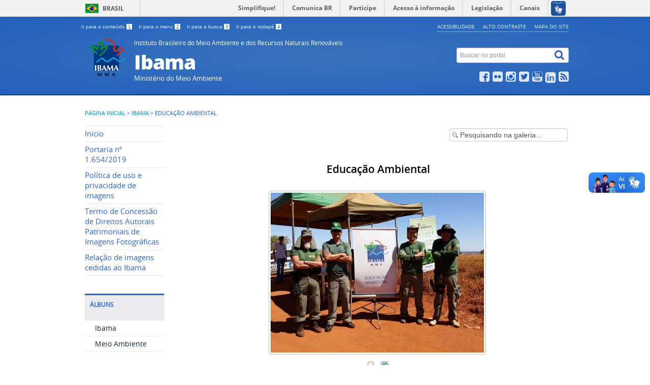

--- FILE ---
content_type: text/html; charset=utf-8
request_url: https://www.ibama.gov.br/ibama/ibama/whatsapp-image-2021-05-21-at-23-25-34-2-4559
body_size: 32692
content:
<!DOCTYPE html>
<!--[if lt IE 7]>      <html prefix="og: http://ogp.me/ns#" class="no-js lt-ie9 lt-ie8 lt-ie7" lang="pt-br" dir="ltr"> <![endif]-->
<!--[if IE 7]>         <html prefix="og: http://ogp.me/ns#" class="no-js lt-ie9 lt-ie8" lang="pt-br" dir="ltr"> <![endif]-->
<!--[if IE 8]>         <html prefix="og: http://ogp.me/ns#" class="no-js lt-ie9" lang="pt-br" dir="ltr"> <![endif]-->
<!--[if gt IE 8]><!--> <html prefix="og: http://ogp.me/ns#" class="no-js" lang="pt-br" dir="ltr"> <!--<![endif]-->
<head>
    <!--[if lt IE 9]>
    <script src="/templates/padraogoverno01/js/html5shiv.js"></script>
    <![endif]-->
    <link rel="stylesheet" href="/templates/padraogoverno01/bootstrap/css/bootstrap.min.css" type='text/css'/>
    <link rel="stylesheet" href="/templates/padraogoverno01/css/template-azul.css" type='text/css'/>
    		<link rel="stylesheet" href="/templates/padraogoverno01/css/icones-bmp-azul.css" type='text/css'/>
		    <link rel="stylesheet" href="/templates/padraogoverno01/font-awesome/css/font-awesome.min.css" type='text/css'/>
    <!--[if lt IE 10]>
    <link rel="stylesheet" href="/templates/padraogoverno01/css/ie.css" />
    <![endif]-->
    <!--[if lt IE 9]>
    <link rel="stylesheet" href="/templates/padraogoverno01/css/ie8.css" />
    <![endif]-->
    <!--[if lt IE 8]>
    <link rel="stylesheet" href="/templates/padraogoverno01/css/ie7.css" />
    <link rel="stylesheet" href="/font-awesome/css/font-awesome-ie7.min.css" />
    <![endif]--> 
    <link rel="stylesheet" href="/templates/padraogoverno01/css/mod-consultas.css" type='text/css'/>
    <link rel="stylesheet" href="/templates/padraogoverno01/css/mod-notas.css" type='text/css'/>
    <link rel="stylesheet" href="/templates/padraogoverno01/css/banco-imagens.css" type='text/css'/>
    <link rel="stylesheet" href="/templates/padraogoverno01/css/legislacao.css" type='text/css'/> 
    <link rel="stylesheet" href="/templates/padraogoverno01/css/lightbox.css" type='text/css'/>
    <link rel="stylesheet" href="/templates/padraogoverno01/css/print.css" type='text/css'/>
    <script src="/templates/padraogoverno01/js/jquery-latest.min.js"></script>
    <script src="/templates/padraogoverno01/js/jquerymask.js"></script>
            <base href="https://www.ibama.gov.br/ibama/ibama/whatsapp-image-2021-05-21-at-23-25-34-2-4559" />
	<meta http-equiv="content-type" content="text/html; charset=utf-8" />
	<meta name="keywords" content="Educação, Educacao, Ambiental, Educação Ambiental, Educacao Ambiental" />
	<meta name="description" content="IBAMA" />
	<title>Ibama - Álbum: Ibama - Imagem:  Educação Ambiental</title>
	<link href="/templates/padraogoverno01/favicon.ico" rel="shortcut icon" type="image/vnd.microsoft.icon" />
	<link href="https://www.ibama.gov.br/component/search/?Itemid=1591&amp;id=4559&amp;format=opensearch" rel="search" title="Pesquisa IBAMA" type="application/opensearchdescription+xml" />
	<link href="https://www.ibama.gov.br/media/joomgallery/css/joom_settings.css" rel="stylesheet" type="text/css" />
	<link href="https://www.ibama.gov.br/media/joomgallery/css/joomgallery.css" rel="stylesheet" type="text/css" />
	<link href="https://www.ibama.gov.br/media/plg_joomprettyphoto/css/prettyPhoto.css" rel="stylesheet" type="text/css" />
	<script type="application/json" class="joomla-script-options new">{"csrf.token":"5f95de70a6872dbf220b5c19786dfc89","system.paths":{"root":"","base":""},"joomla.jtext":{"COM_JOOMGALLERY_DETAIL_SENDTOFRIEND_ALERT_ENTER_NAME_EMAIL":"Por favor, digite o nome e e-mail!","COM_JOOMGALLERY_DETAIL_COMMENTS_ALERT_ENTER_COMMENT":"Por favor, digite seu coment\u00e1rio!  ","COM_JOOMGALLERY_DETAIL_COMMENTS_ALERT_ENTER_CODE":"Por favor, digite o c\u00f3digo da imagem!"}}</script>
	<script src="/media/jui/js/jquery.min.js?2dbca9c562ebc62811699cdcc88ebeed" type="text/javascript"></script>
	<script src="/media/jui/js/jquery-noconflict.js?2dbca9c562ebc62811699cdcc88ebeed" type="text/javascript"></script>
	<script src="/media/jui/js/jquery-migrate.min.js?2dbca9c562ebc62811699cdcc88ebeed" type="text/javascript"></script>
	<script src="/media/k2/assets/js/k2.frontend.js?v=2.10.3&b=20200429&sitepath=/" type="text/javascript"></script>
	<script src="https://www.ibama.gov.br/media/plg_joomprettyphoto/js/jquery.prettyPhoto.js" type="text/javascript"></script>
	<script src="https://www.ibama.gov.br/media/joomgallery/js/detail.js" type="text/javascript"></script>
	<script src="/plugins/system/bootstrap_3/assets/js/bootstrap.min.js" type="text/javascript"></script>
	<script type="text/javascript">
    jQuery(document).ready(function(){
    jQuery("a[data-rel^='prettyPhoto']").prettyPhoto({
      hook: 'data-rel',
      animation_speed: 'fast', /* fast/slow/normal */
      ajaxcallback: function() {},
      slideshow: 5000, /* false OR interval time in ms */
      autoplay_slideshow: false, /* true/false */
      opacity: 0.80, /* Value between 0 and 1 */
      show_title: true, /* true/false */
      allow_resize: true, /* Resize the photos bigger than viewport. true/false */
      allow_expand: true, /* Allow the user to expand a resized image. true/false */
      default_width: 500,
      default_height: 344,
      counter_separator_label: '/', /* The separator for the gallery counter 1 "of" 2 */
      theme: 'pp_default', /* light_rounded / dark_rounded / light_square / dark_square / facebook */
      horizontal_padding: 20, /* The padding on each side of the picture */
      hideflash: false, /* Hides all the flash object on a page, set to TRUE if flash appears over prettyPhoto */
      wmode: 'opaque', /* Set the flash wmode attribute */
      autoplay: true, /* Automatically start videos: True/False */
      modal: false, /* If set to true, only the close button will close the window */
      deeplinking: true, /* Allow prettyPhoto to update the url to enable deeplinking. */
      overlay_gallery: true, /* If set to true, a gallery will overlay the fullscreen image on mouse over */
      overlay_gallery_max: 60, /* Maximum number of pictures in the overlay gallery */
      keyboard_shortcuts: true, /* Set to false if you open forms inside prettyPhoto */
      changepicturecallback: function(){}, /* Called everytime an item is shown/changed */
      callback: function(){}, /* Called when prettyPhoto is closed */
      ie6_fallback: true,
      custom_markup: '',
      social_tools: false /* html or false to disable */
    });
  });document.onkeydown = joom_cursorchange;    var jg_use_code = 0;jQuery(document).ready(function($){
	jQuery('.hasHint').tooltip({"html": true});
if(window.MooTools) {

			  // Mootools conflict fix for toggle with Bootstrap 3/JQuery
			  window.addEvent('load', function() {
			    $$('[rel=tooltip],[data-toggle],a[data-toggle],button[data-toggle],[data-toggle=collapse],a[data-toggle=dropdown],.hasTooltip').each(function (e) {
			        e.getParent().hide = null;
			        e.hide = null;
			    });
			  });

			}
});
	</script>
	<!-- Do not edit IE conditional style below -->
  <!--[if lte IE 6]>
  <style type="text/css">
    .pngfile {
      behavior:url('https://www.ibama.gov.br/media/joomgallery/js/pngbehavior.htc') !important;
    }
  </style>
  <![endif]-->
  <!-- End Conditional Style -->
	<!--[if lt IE 9]><link rel="stylesheet" href="https://www.ibama.gov.br/modules/mod_barradogoverno/assets/2014/css/ie8.css" type="text/css" /><![endif]-->
	<style type="text/css">
#barra-brasil li { line-height:inherit; }
</style>

    <meta content="width=device-width, initial-scale=1.0" name="viewport">
        		<link href='https://www.ibama.gov.br/templates/padraogoverno01/css/fontes.css'  rel='stylesheet' type='text/css'>
		

</head>

<!-- DIRECIONADOR PARA O GOVBR -->

<body >
    <a class="hide" id="topo" href="#accessibility">Ir direto para menu de acessibilidade.</a>
    <noscript>
      <div class="error minor-font">
        Seu navegador de internet está sem suporte à JavaScript. Por esse motivo algumas funcionalidades do site podem não estar acessíveis.
      </div>
    </noscript>
    <!--[if lt IE 7]><center><strong>Atenção, a versão de seu navegador não é compatível com este sítio. Atualize seu navegador.</strong></center><![endif]-->
    <!-- barra do governo -->
<div id="barra-brasil">
	<div id="barra-brasil" style="background:#7F7F7F; height: 20px; padding:0 0 0 10px;display:block;"> 
	<ul id="menu-barra-temp" style="list-style:none;">
		<li style="display:inline; float:left;padding-right:10px; margin-right:10px; border-right:1px solid #EDEDED"><a href="http://brasil.gov.br" style="font-family:sans,sans-serif; text-decoration:none; color:white;">Portal do Governo Brasileiro</a></li> 
		<li><a style="font-family:sans,sans-serif; text-decoration:none; color:white;" href="http://epwg.governoeletronico.gov.br/barra/atualize.html">Atualize sua Barra de Governo</a></li>
	</ul>
	</div>
</div>
	<script type="text/javascript" src="https://barra.brasil.gov.br/barra.js"></script><noscript>A barra do Governo Federal só poderá ser visualizada se o javascript estiver ativado.</noscript>
	
<!--[if lt IE 7]><br /><strong>Seu navegador é incompatível com os novos padrões de tecnologia e por isso você não pode visualizar a nova barra do Governo Federal. Atualize ou troque seu navegador.</strong><br /><![endif]-->
<!-- fim barra do governo -->
    <div class="layout">
        <header>
            <div class="container">
                <div class="row-fluid accessibility-language-actions-container">
                    <div class="span6 accessibility-container">
                        <ul id="accessibility">
                            <li>
                                <a accesskey="1" href="#content" id="link-conteudo">
                                    Ir para o conte&uacute;do
                                    <span>1</span>
                                </a>
                            </li>
                            <li>
                                <a accesskey="2" href="#navigation" id="link-navegacao">
                                    Ir para o menu
                                    <span>2</span>
                                </a>
                            </li>
                            <li>
                                <a accesskey="3" href="#portal-searchbox" id="link-buscar">
                                    Ir para a busca
                                    <span>3</span>
                                </a>
                            </li>
                            <li>
                                <a accesskey="4" href="#footer" id="link-rodape">
                                    Ir para o rodap&eacute;
                                    <span>4</span>
                                </a>
                            </li>
                        </ul>
                    </div>
                    <!-- fim div.span6 -->
                    <div class="span6 language-and-actions-container">
                        		<h2 class="hide">Opções de acessibilidade</h2>
		
<ul class="pull-right" id="portal-siteactions">
<li class="item-140"><a href="/acessibilidade" accesskey="5" >Acessibilidade</a></li><li class="item-141 toggle-contraste"><a class="toggle-contraste" href="#"  accesskey="6" >Alto contraste</a></li><li class="item-142"><a href="/mapa-do-site" accesskey="7" >Mapa do site</a></li></ul>
	
                    </div>
                    <!-- fim div.span6 -->
                </div>
                <!-- fim .row-fluid -->
                <div class="row-fluid">
                    <div id="logo" class="span8">
                        <a href="https://www.ibama.gov.br/" title="Ibama">
                                                        <img src="https://www.ibama.gov.br/images/Logo_Ibama_2018_site_77x76.png" alt="Ibama" />
                                                        <span class="portal-title-1">Instituto Brasileiro do Meio Ambiente e dos Recursos Naturais Renováveis</span>
                            <h1 class="portal-title corto">Ibama</h1>
                            <span class="portal-description">Ministério do Meio Ambiente</span>
                        </a>
                    </div>
                    <!-- fim .span8 -->
                    <div class="span4">
                        	<div id="portal-searchbox" class="row">
    	<h2 class="hidden">Buscar no portal</h2>
    	<form action="/ibama" method="post" class="pull-right">
 	<fieldset>
        <legend class="hide">Busca</legend>
        <h2 class="hidden">Buscar no portal</h2>
        <div class="input-append">
        	<label for="portal-searchbox-field" class="hide">Busca: </label>
        	<input type="text" id="portal-searchbox-field" class="searchField" placeholder="Buscar no portal" title="Buscar no portal" name="searchword">       
            <button type="submit" class="btn searchButton"><span class="hide">Buscar</span><i class="icon-search"></i></button>
		</div>
		<input type="hidden" name="task" value="search" />
		<input type="hidden" name="option" value="com_search" />
		<input type="hidden" name="Itemid" value="1591" />
	</fieldset>
</form>
    </div>
		<div id="social-icons" class="row">
    	<h2 class="hidden">Redes Sociais</h2>
    	
<ul class="pull-right">
<li class="portalredes-item item-138"><a href="https://www.facebook.com/ibama.gov.br" ><i class="icon-facebook-sign"><span>Facebook</span></i></a></li><li class="portalredes-item item-139"><a href="https://www.flickr.com/photos/ibamagov/albums" target="_blank" rel="noopener noreferrer"><i class="icon-flickr"><span>Flickr</span></i></a></li><li class="portalredes-item item-257"><a href="https://www.instagram.com/ibamagov/" target="_blank" rel="noopener noreferrer"><i class="icon-instagram"><span>Instagram</span></i></a></li><li class="portalredes-item item-136"><a href="https://twitter.com/ibamagov" ><i class="icon-twitter-sign"><span>Twitter</span></i></a></li><li class="portalredes-item item-137"><a href="https://www.youtube.com/channel/UCJEJjqCqqDzdW9vaZE_Ct-g" ><i class="icon-youtube"><span>YouTube</span></i></a></li><li class="portalredes-item item-2048"><a href="https://www.linkedin.com/company/ibama/mycompany/" ><i class="icon-linkedin-sign"><span>LinkedIn</span></i></a></li><li class="portalredes-item item-226"><a href="http://www.ibama.gov.br/index.php?option=com_content&amp;view=category&amp;layout=blog&amp;id=57&amp;Itemid=271&amp;format=feed&amp;type=rss" ><i class="icon-rss-sign"><span>RSS</span></i></a></li></ul>
    </div>
	
                    </div>
                    <!-- fim .span4 -->
                </div>
                <!-- fim .row-fluid -->
            </div>
            <!-- fim div.container -->
            <div class="sobre">
                <div class="container">
                    
                </div>
                <!-- .container -->
            </div>
            <!-- fim .sobre -->
        </header>
        <main>
            <div class="container">
                	<div class="row-fluid">
		<section>
						
<div class="rastro-navegacao row-flutuante">
<a href="/" class="pathway">Página inicial</a> <span class="separator"> &gt; </span> <a href="/ibama/ibama" class="pathway">Ibama</a> <span class="separator"> &gt; </span> <span>Educação Ambiental</span></div>
		</section>
	</div>
	
                <div class="row-fluid">
                                        <div id="navigation" class="span3">
                        <a href="#" class="visible-phone visible-tablet mainmenu-toggle btn"><i class="icon-list"></i>&nbsp;Menu</a>
                        <section id="navigation-section">
                            <span class="hide">Início do menu principal</span>
                            	<nav class="menu-de-apoio span9">
		<h2 class="hide">Menu - Banco de Imagens </h2><!-- visible-phone visible-tablet -->
		<ul class="menuspan9">
<li class="item-1589"><a href="/bancodeimagens" >Inicio</a></li><li class="item-1590"><a href="/portaria-n-1654-2019" >Portaria nº 1.654/2019</a></li><li class="item-1963"><a href="https://www.ibama.gov.br/portaria-n-1654-2019#POLITICA" >Política de uso e privacidade de imagens</a></li><li class="item-1964"><a href="https://www.ibama.gov.br/portaria-n-1654-2019#TERMO" >Termo de Concessão de Direitos Autorais Patrimoniais de Imagens Fotográficas</a></li><li class="item-1965"><a href="https://www.ibama.gov.br/portaria-n-1654-2019#RELACAO" >Relação de imagens cedidas ao Ibama</a></li></ul>
	</nav>
		<nav class=" span9">
		<h2 >Álbuns <i class="icon-chevron-up visible-phone visible-tablet pull-right"></i></h2><!-- visible-phone visible-tablet -->
		
<ul>
<li class="item-1591 current active"><a href="/ibama" >Ibama</a></li><li class="item-1592"><a href="/meio-ambiente" >Meio Ambiente</a></li></ul>
	</nav>
	
                            <span class="hide">Fim do menu principal</span>
                        </section>
                    </div>
                    <!-- fim #navigation.span3 -->
                                        <div id="content" class="span9 internas">
                        <section id="content-section">
                            <span class="hide">Início do conteúdo da página</span>

                            
                            
                                
                                                                <div class="row-fluid">
                                                                            <div class="gallery">
  <div class="jg_search">
    <form action="/ibama/search" method="post">
      <input title="Pesquisando na galeria..." type="text" name="sstring" class="inputbox" onblur="if(this.value=='') this.value='Pesquisando na galeria...';" onfocus="if(this.value=='Pesquisando na galeria...') this.value='';" value="Pesquisando na galeria..." />
    </form>
  </div>
  <a name="joomimg"></a>
  <div>
    <h3 class="jg_imgtitle" id="jg_photo_title">
      Educação Ambiental    </h3>
  </div>
  <div class="jg_displaynone">
      <a href="/ibama/image?view=image&amp;format=raw&amp;type=orig&amp;id=2843" data-rel="prettyPhoto[joomgallery]" title="Animais apreendidos, jacaré, veado e tatu | Fiscalização do Ibama &lt;p&gt;Animais apreendidos, jacaré, vea&lt;/p&gt;
&lt;div class=&quot;controls&quot;&gt;&lt;img id=&quot;imagelib2&quot; class=&quot;jg_imgpreview img-polaroid&quot; src=&quot;administrator/index.php?option=com_joomgallery&amp;amp;controller=images&amp;amp;view=image&amp;amp;format=raw&amp;amp;type=img&amp;amp;cid=2843&quot; alt=&quot;Pré-visualizar Imagem&quot; name=&quot;imagelib2&quot; border=&quot;2&quot; /&gt;&lt;/div&gt;
&lt;p&gt;do e tatu.&lt;/p&gt;">2843</a>
      <a href="/ibama/image?view=image&amp;format=raw&amp;type=orig&amp;id=2843" data-rel="prettyPhoto[joomgalleryIcon]" title="Animais apreendidos, jacaré, veado e tatu | Fiscalização do Ibama &lt;p&gt;Animais apreendidos, jacaré, vea&lt;/p&gt;
&lt;div class=&quot;controls&quot;&gt;&lt;img id=&quot;imagelib2&quot; class=&quot;jg_imgpreview img-polaroid&quot; src=&quot;administrator/index.php?option=com_joomgallery&amp;amp;controller=images&amp;amp;view=image&amp;amp;format=raw&amp;amp;type=img&amp;amp;cid=2843&quot; alt=&quot;Pré-visualizar Imagem&quot; name=&quot;imagelib2&quot; border=&quot;2&quot; /&gt;&lt;/div&gt;
&lt;p&gt;do e tatu.&lt;/p&gt;">2843</a>
      <a href="/ibama/image?view=image&amp;format=raw&amp;type=orig&amp;id=2844" data-rel="prettyPhoto[joomgallery]" title="Fiscais do Ibama em fiscalização Fiscais do Ibama, em fiscalização">2844</a>
      <a href="/ibama/image?view=image&amp;format=raw&amp;type=orig&amp;id=2844" data-rel="prettyPhoto[joomgalleryIcon]" title="Fiscais do Ibama em fiscalização Fiscais do Ibama, em fiscalização">2844</a>
      <a href="/ibama/image?view=image&amp;format=raw&amp;type=orig&amp;id=2845" data-rel="prettyPhoto[joomgallery]" title="Apreensão de materiais de pesca predatória | Fiscalização do Ibama Apreensão de materiais de pesca predatória.">2845</a>
      <a href="/ibama/image?view=image&amp;format=raw&amp;type=orig&amp;id=2845" data-rel="prettyPhoto[joomgalleryIcon]" title="Apreensão de materiais de pesca predatória | Fiscalização do Ibama Apreensão de materiais de pesca predatória.">2845</a>
      <a href="/ibama/image?view=image&amp;format=raw&amp;type=orig&amp;id=2846" data-rel="prettyPhoto[joomgallery]" title="Ação do Ibama apreende animais silvestres | Fiscalização do Ibama Ação do Ibama apreende animais silvestres.">2846</a>
      <a href="/ibama/image?view=image&amp;format=raw&amp;type=orig&amp;id=2846" data-rel="prettyPhoto[joomgalleryIcon]" title="Ação do Ibama apreende animais silvestres | Fiscalização do Ibama Ação do Ibama apreende animais silvestres.">2846</a>
      <a href="/ibama/image?view=image&amp;format=raw&amp;type=orig&amp;id=2847" data-rel="prettyPhoto[joomgallery]" title="Ibama apreende madeira retirada ilegalmente de floresta | Fiscalização do Ibama Ibama apreende madeira retirada ilegalmente de floresta.">2847</a>
      <a href="/ibama/image?view=image&amp;format=raw&amp;type=orig&amp;id=2847" data-rel="prettyPhoto[joomgalleryIcon]" title="Ibama apreende madeira retirada ilegalmente de floresta | Fiscalização do Ibama Ibama apreende madeira retirada ilegalmente de floresta.">2847</a>
      <a href="/ibama/image?view=image&amp;format=raw&amp;type=orig&amp;id=2848" data-rel="prettyPhoto[joomgallery]" title="Ação do Ibama apreende animais silvestres e redes para pesca predatória. Fiscalização do Ibama">2848</a>
      <a href="/ibama/image?view=image&amp;format=raw&amp;type=orig&amp;id=2848" data-rel="prettyPhoto[joomgalleryIcon]" title="Ação do Ibama apreende animais silvestres e redes para pesca predatória. Fiscalização do Ibama">2848</a>
      <a href="/ibama/image?view=image&amp;format=raw&amp;type=orig&amp;id=2849" data-rel="prettyPhoto[joomgallery]" title="Conferência Nacional do Meio Ambiente I 2003 Conferência Nacional do Meio Ambiente.">2849</a>
      <a href="/ibama/image?view=image&amp;format=raw&amp;type=orig&amp;id=2849" data-rel="prettyPhoto[joomgalleryIcon]" title="Conferência Nacional do Meio Ambiente I 2003 Conferência Nacional do Meio Ambiente.">2849</a>
      <a href="/ibama/image?view=image&amp;format=raw&amp;type=orig&amp;id=2850" data-rel="prettyPhoto[joomgallery]" title="Conferência Nacional do Meio Ambiente I 2003 Geral da Conferência Nacional do Meio ambiente, na Universidade de brasília.">2850</a>
      <a href="/ibama/image?view=image&amp;format=raw&amp;type=orig&amp;id=2850" data-rel="prettyPhoto[joomgalleryIcon]" title="Conferência Nacional do Meio Ambiente I 2003 Geral da Conferência Nacional do Meio ambiente, na Universidade de brasília.">2850</a>
      <a href="/ibama/image?view=image&amp;format=raw&amp;type=orig&amp;id=2851" data-rel="prettyPhoto[joomgallery]" title="Eduardo de Souza Martins, Presidente do Ibama, de 1996 a abril de 1999 Eduardo de Souza Martins, Presidente do Ibama, de 1996 a abril de 1999.">2851</a>
      <a href="/ibama/image?view=image&amp;format=raw&amp;type=orig&amp;id=2851" data-rel="prettyPhoto[joomgalleryIcon]" title="Eduardo de Souza Martins, Presidente do Ibama, de 1996 a abril de 1999 Eduardo de Souza Martins, Presidente do Ibama, de 1996 a abril de 1999.">2851</a>
      <a href="/ibama/image?view=image&amp;format=raw&amp;type=orig&amp;id=2852" data-rel="prettyPhoto[joomgallery]" title="Eduardo de Souza Martins, Presidente do Ibama, de 1996 a abril de 1999 Eduardo de Souza Martins, Presidente do Ibama, de 1996 a abril de 1999.">2852</a>
      <a href="/ibama/image?view=image&amp;format=raw&amp;type=orig&amp;id=2852" data-rel="prettyPhoto[joomgalleryIcon]" title="Eduardo de Souza Martins, Presidente do Ibama, de 1996 a abril de 1999 Eduardo de Souza Martins, Presidente do Ibama, de 1996 a abril de 1999.">2852</a>
      <a href="/ibama/image?view=image&amp;format=raw&amp;type=orig&amp;id=2853" data-rel="prettyPhoto[joomgallery]" title="Ibama apreende madeira retirada ilegalmente de floresta. Fiscalização do Ibama">2853</a>
      <a href="/ibama/image?view=image&amp;format=raw&amp;type=orig&amp;id=2853" data-rel="prettyPhoto[joomgalleryIcon]" title="Ibama apreende madeira retirada ilegalmente de floresta. Fiscalização do Ibama">2853</a>
      <a href="/ibama/image?view=image&amp;format=raw&amp;type=orig&amp;id=2854" data-rel="prettyPhoto[joomgallery]" title="Fernando César de Moreira Mesquita, Presidente do Ibama, de 1989 a 1990">2854</a>
      <a href="/ibama/image?view=image&amp;format=raw&amp;type=orig&amp;id=2854" data-rel="prettyPhoto[joomgalleryIcon]" title="Fernando César de Moreira Mesquita, Presidente do Ibama, de 1989 a 1990">2854</a>
      <a href="/ibama/image?view=image&amp;format=raw&amp;type=orig&amp;id=2855" data-rel="prettyPhoto[joomgallery]" title="Fernando César de Moreira Mesquita, Presidente do Ibama, de 1989 a 1990 Visita do Presidente do Ibama Fernando Mesquita ao parque|Chapada dos Veadeiros.">2855</a>
      <a href="/ibama/image?view=image&amp;format=raw&amp;type=orig&amp;id=2855" data-rel="prettyPhoto[joomgalleryIcon]" title="Fernando César de Moreira Mesquita, Presidente do Ibama, de 1989 a 1990 Visita do Presidente do Ibama Fernando Mesquita ao parque|Chapada dos Veadeiros.">2855</a>
      <a href="/ibama/image?view=image&amp;format=raw&amp;type=orig&amp;id=2856" data-rel="prettyPhoto[joomgallery]" title="Construção da sede do Ibama em Brasília, Distrito Federal. Construção | Ibama sede">2856</a>
      <a href="/ibama/image?view=image&amp;format=raw&amp;type=orig&amp;id=2856" data-rel="prettyPhoto[joomgalleryIcon]" title="Construção da sede do Ibama em Brasília, Distrito Federal. Construção | Ibama sede">2856</a>
      <a href="/ibama/image?view=image&amp;format=raw&amp;type=orig&amp;id=2857" data-rel="prettyPhoto[joomgallery]" title="Construção da sede do Ibama em Brasília, Distrito Federal. Construção | Ibama sede">2857</a>
      <a href="/ibama/image?view=image&amp;format=raw&amp;type=orig&amp;id=2857" data-rel="prettyPhoto[joomgalleryIcon]" title="Construção da sede do Ibama em Brasília, Distrito Federal. Construção | Ibama sede">2857</a>
      <a href="/ibama/image?view=image&amp;format=raw&amp;type=orig&amp;id=2858" data-rel="prettyPhoto[joomgallery]" title="Maria Tereza de Jorge Pádua, Presidente do Ibama, no ano de 1992">2858</a>
      <a href="/ibama/image?view=image&amp;format=raw&amp;type=orig&amp;id=2858" data-rel="prettyPhoto[joomgalleryIcon]" title="Maria Tereza de Jorge Pádua, Presidente do Ibama, no ano de 1992">2858</a>
      <a href="/ibama/image?view=image&amp;format=raw&amp;type=orig&amp;id=2859" data-rel="prettyPhoto[joomgallery]" title="1º Seminário Nacional sobre Incêndios Florestais e Queimadas">2859</a>
      <a href="/ibama/image?view=image&amp;format=raw&amp;type=orig&amp;id=2859" data-rel="prettyPhoto[joomgalleryIcon]" title="1º Seminário Nacional sobre Incêndios Florestais e Queimadas">2859</a>
      <a href="/ibama/image?view=image&amp;format=raw&amp;type=orig&amp;id=2860" data-rel="prettyPhoto[joomgallery]" title="1º Seminário Nacional sobre Incêndios Florestais e Queimadas">2860</a>
      <a href="/ibama/image?view=image&amp;format=raw&amp;type=orig&amp;id=2860" data-rel="prettyPhoto[joomgalleryIcon]" title="1º Seminário Nacional sobre Incêndios Florestais e Queimadas">2860</a>
      <a href="/ibama/image?view=image&amp;format=raw&amp;type=orig&amp;id=2861" data-rel="prettyPhoto[joomgallery]" title="Raul Belens Jungmann Pinto, Presidente do Ibama, de 1995 a 1996">2861</a>
      <a href="/ibama/image?view=image&amp;format=raw&amp;type=orig&amp;id=2861" data-rel="prettyPhoto[joomgalleryIcon]" title="Raul Belens Jungmann Pinto, Presidente do Ibama, de 1995 a 1996">2861</a>
      <a href="/ibama/image?view=image&amp;format=raw&amp;type=orig&amp;id=2862" data-rel="prettyPhoto[joomgallery]" title="Raul Belens Jungmann Pinto, Presidente do Ibama, de 1995 a 1996">2862</a>
      <a href="/ibama/image?view=image&amp;format=raw&amp;type=orig&amp;id=2862" data-rel="prettyPhoto[joomgalleryIcon]" title="Raul Belens Jungmann Pinto, Presidente do Ibama, de 1995 a 1996">2862</a>
      <a href="/ibama/image?view=image&amp;format=raw&amp;type=orig&amp;id=2863" data-rel="prettyPhoto[joomgallery]" title="Raul Belens Jungmann Pinto, Presidente do Ibama, de 1995 a 1996">2863</a>
      <a href="/ibama/image?view=image&amp;format=raw&amp;type=orig&amp;id=2863" data-rel="prettyPhoto[joomgalleryIcon]" title="Raul Belens Jungmann Pinto, Presidente do Ibama, de 1995 a 1996">2863</a>
      <a href="/ibama/image?view=image&amp;format=raw&amp;type=orig&amp;id=2864" data-rel="prettyPhoto[joomgallery]" title="Construção I Parque Nacional de Brasília Construção do Parque Nacional de Brasília.">2864</a>
      <a href="/ibama/image?view=image&amp;format=raw&amp;type=orig&amp;id=2864" data-rel="prettyPhoto[joomgalleryIcon]" title="Construção I Parque Nacional de Brasília Construção do Parque Nacional de Brasília.">2864</a>
      <a href="/ibama/image?view=image&amp;format=raw&amp;type=orig&amp;id=2865" data-rel="prettyPhoto[joomgallery]" title="Piscina I Parque Nacional de Brasília Piscina do Parque Nacional de Brasília.">2865</a>
      <a href="/ibama/image?view=image&amp;format=raw&amp;type=orig&amp;id=2865" data-rel="prettyPhoto[joomgalleryIcon]" title="Piscina I Parque Nacional de Brasília Piscina do Parque Nacional de Brasília.">2865</a>
      <a href="/ibama/image?view=image&amp;format=raw&amp;type=orig&amp;id=2866" data-rel="prettyPhoto[joomgallery]" title="Piscina I Parque Nacional de Brasília Piscina do Parque Nacional de Brasília.">2866</a>
      <a href="/ibama/image?view=image&amp;format=raw&amp;type=orig&amp;id=2866" data-rel="prettyPhoto[joomgalleryIcon]" title="Piscina I Parque Nacional de Brasília Piscina do Parque Nacional de Brasília.">2866</a>
      <a href="/ibama/image?view=image&amp;format=raw&amp;type=orig&amp;id=2867" data-rel="prettyPhoto[joomgallery]" title="Foto da maquete do Ibama sede Foto da maquete do Ibama sede.">2867</a>
      <a href="/ibama/image?view=image&amp;format=raw&amp;type=orig&amp;id=2867" data-rel="prettyPhoto[joomgalleryIcon]" title="Foto da maquete do Ibama sede Foto da maquete do Ibama sede.">2867</a>
      <a href="/ibama/image?view=image&amp;format=raw&amp;type=orig&amp;id=2868" data-rel="prettyPhoto[joomgallery]" title="Visita do então Presidente da República, José Sarney, à sede do Ibama, por ocasião do 1º aniversário do IBAMA.">2868</a>
      <a href="/ibama/image?view=image&amp;format=raw&amp;type=orig&amp;id=2868" data-rel="prettyPhoto[joomgalleryIcon]" title="Visita do então Presidente da República, José Sarney, à sede do Ibama, por ocasião do 1º aniversário do IBAMA.">2868</a>
      <a href="/ibama/image?view=image&amp;format=raw&amp;type=orig&amp;id=2869" data-rel="prettyPhoto[joomgallery]" title="Visita do então Presidente da República José Sarney e da atriz Maitê Proença à sede do Ibama, por ocasião do 1º aniversário do IBAMA. 1º aniversário do IBAMA">2869</a>
      <a href="/ibama/image?view=image&amp;format=raw&amp;type=orig&amp;id=2869" data-rel="prettyPhoto[joomgalleryIcon]" title="Visita do então Presidente da República José Sarney e da atriz Maitê Proença à sede do Ibama, por ocasião do 1º aniversário do IBAMA. 1º aniversário do IBAMA">2869</a>
      <a href="/ibama/image?view=image&amp;format=raw&amp;type=orig&amp;id=2870" data-rel="prettyPhoto[joomgallery]" title="Visita do então Presidente da República, José Sarney, à sede do Ibama, por ocasião do 1º aniversário do IBAMA. 1º Aniversário do IBAMA.">2870</a>
      <a href="/ibama/image?view=image&amp;format=raw&amp;type=orig&amp;id=2870" data-rel="prettyPhoto[joomgalleryIcon]" title="Visita do então Presidente da República, José Sarney, à sede do Ibama, por ocasião do 1º aniversário do IBAMA. 1º Aniversário do IBAMA.">2870</a>
      <a href="/ibama/image?view=image&amp;format=raw&amp;type=orig&amp;id=2871" data-rel="prettyPhoto[joomgallery]" title="Visita do então Presidente da República, José Sarney, à sede do Ibama, por ocasião do 1º aniversário do IBAMA">2871</a>
      <a href="/ibama/image?view=image&amp;format=raw&amp;type=orig&amp;id=2871" data-rel="prettyPhoto[joomgalleryIcon]" title="Visita do então Presidente da República, José Sarney, à sede do Ibama, por ocasião do 1º aniversário do IBAMA">2871</a>
      <a href="/ibama/image?view=image&amp;format=raw&amp;type=orig&amp;id=2872" data-rel="prettyPhoto[joomgallery]" title="Visita do então Presidente da República, José Sarney, à sede do Ibama, por ocasião do 1º aniversário do IBAMA 1º aniversário do IBAMA">2872</a>
      <a href="/ibama/image?view=image&amp;format=raw&amp;type=orig&amp;id=2872" data-rel="prettyPhoto[joomgalleryIcon]" title="Visita do então Presidente da República, José Sarney, à sede do Ibama, por ocasião do 1º aniversário do IBAMA 1º aniversário do IBAMA">2872</a>
      <a href="/ibama/image?view=image&amp;format=raw&amp;type=orig&amp;id=2873" data-rel="prettyPhoto[joomgallery]" title="Visita do então Presidente da República, José Sarney, à sede do Ibama, por ocasião do 1º aniversário do IBAMA 1º aniversário do IBAMA">2873</a>
      <a href="/ibama/image?view=image&amp;format=raw&amp;type=orig&amp;id=2873" data-rel="prettyPhoto[joomgalleryIcon]" title="Visita do então Presidente da República, José Sarney, à sede do Ibama, por ocasião do 1º aniversário do IBAMA 1º aniversário do IBAMA">2873</a>
      <a href="/ibama/image?view=image&amp;format=raw&amp;type=orig&amp;id=2874" data-rel="prettyPhoto[joomgallery]" title="Visita do então Presidente da República, José Sarney, à sede do Ibama, por ocasião do 1º aniversário do IBAMA 1º aniversário do IBAMA">2874</a>
      <a href="/ibama/image?view=image&amp;format=raw&amp;type=orig&amp;id=2874" data-rel="prettyPhoto[joomgalleryIcon]" title="Visita do então Presidente da República, José Sarney, à sede do Ibama, por ocasião do 1º aniversário do IBAMA 1º aniversário do IBAMA">2874</a>
      <a href="/ibama/image?view=image&amp;format=raw&amp;type=orig&amp;id=2875" data-rel="prettyPhoto[joomgallery]" title="Visita do então Presidente da República, José Sarney, à sede do Ibama, por ocasião do 1º aniversário do IBAMA 1º aniversário do IBAMA">2875</a>
      <a href="/ibama/image?view=image&amp;format=raw&amp;type=orig&amp;id=2875" data-rel="prettyPhoto[joomgalleryIcon]" title="Visita do então Presidente da República, José Sarney, à sede do Ibama, por ocasião do 1º aniversário do IBAMA 1º aniversário do IBAMA">2875</a>
      <a href="/ibama/image?view=image&amp;format=raw&amp;type=orig&amp;id=2876" data-rel="prettyPhoto[joomgallery]" title="Visita do então Presidente da República, José Sarney, à sede do Ibama, por ocasião do 1º aniversário do IBAMA 1º aniversário do IBAMA">2876</a>
      <a href="/ibama/image?view=image&amp;format=raw&amp;type=orig&amp;id=2876" data-rel="prettyPhoto[joomgalleryIcon]" title="Visita do então Presidente da República, José Sarney, à sede do Ibama, por ocasião do 1º aniversário do IBAMA 1º aniversário do IBAMA">2876</a>
      <a href="/ibama/image?view=image&amp;format=raw&amp;type=orig&amp;id=2877" data-rel="prettyPhoto[joomgallery]" title="Visita do então Presidente da República, José Sarney, à sede do Ibama, por ocasião do 1º aniversário do IBAMA 1º aniversário do IBAMA">2877</a>
      <a href="/ibama/image?view=image&amp;format=raw&amp;type=orig&amp;id=2877" data-rel="prettyPhoto[joomgalleryIcon]" title="Visita do então Presidente da República, José Sarney, à sede do Ibama, por ocasião do 1º aniversário do IBAMA 1º aniversário do IBAMA">2877</a>
      <a href="/ibama/image?view=image&amp;format=raw&amp;type=orig&amp;id=2878" data-rel="prettyPhoto[joomgallery]" title="Visita do então Presidente da República, José Sarney, à sede do Ibama, por ocasião do 1º aniversário do IBAMA 1º aniversário do IBAMA">2878</a>
      <a href="/ibama/image?view=image&amp;format=raw&amp;type=orig&amp;id=2878" data-rel="prettyPhoto[joomgalleryIcon]" title="Visita do então Presidente da República, José Sarney, à sede do Ibama, por ocasião do 1º aniversário do IBAMA 1º aniversário do IBAMA">2878</a>
      <a href="/ibama/image?view=image&amp;format=raw&amp;type=orig&amp;id=2879" data-rel="prettyPhoto[joomgallery]" title="Visita do então Presidente da República, José Sarney, à sede do IBAMA">2879</a>
      <a href="/ibama/image?view=image&amp;format=raw&amp;type=orig&amp;id=2879" data-rel="prettyPhoto[joomgalleryIcon]" title="Visita do então Presidente da República, José Sarney, à sede do IBAMA">2879</a>
      <a href="/ibama/image?view=image&amp;format=raw&amp;type=orig&amp;id=2880" data-rel="prettyPhoto[joomgallery]" title="Visita do então Presidente da República, José Sarney, à sede do Ibama, por ocasião do 1º aniversário do IBAMA 1º aniversário do IBAMA">2880</a>
      <a href="/ibama/image?view=image&amp;format=raw&amp;type=orig&amp;id=2880" data-rel="prettyPhoto[joomgalleryIcon]" title="Visita do então Presidente da República, José Sarney, à sede do Ibama, por ocasião do 1º aniversário do IBAMA 1º aniversário do IBAMA">2880</a>
      <a href="/ibama/image?view=image&amp;format=raw&amp;type=orig&amp;id=2881" data-rel="prettyPhoto[joomgallery]" title="Reunião do CONAMA/IBAMA, técnicos ambientalistas e outras entidades Reunião do CONAMA/IBAMA">2881</a>
      <a href="/ibama/image?view=image&amp;format=raw&amp;type=orig&amp;id=2881" data-rel="prettyPhoto[joomgalleryIcon]" title="Reunião do CONAMA/IBAMA, técnicos ambientalistas e outras entidades Reunião do CONAMA/IBAMA">2881</a>
      <a href="/ibama/image?view=image&amp;format=raw&amp;type=orig&amp;id=2882" data-rel="prettyPhoto[joomgallery]" title="Público presente no auditório da sede do Ibama na reunião do CONAMA/IBAMA">2882</a>
      <a href="/ibama/image?view=image&amp;format=raw&amp;type=orig&amp;id=2882" data-rel="prettyPhoto[joomgalleryIcon]" title="Público presente no auditório da sede do Ibama na reunião do CONAMA/IBAMA">2882</a>
      <a href="/ibama/image?view=image&amp;format=raw&amp;type=orig&amp;id=2883" data-rel="prettyPhoto[joomgallery]" title="TÃ¢nia Maria Tonelli Munhoz, Presidente do IBAMA, de maio de 1990 a outubro de 1991">2883</a>
      <a href="/ibama/image?view=image&amp;format=raw&amp;type=orig&amp;id=2883" data-rel="prettyPhoto[joomgalleryIcon]" title="TÃ¢nia Maria Tonelli Munhoz, Presidente do IBAMA, de maio de 1990 a outubro de 1991">2883</a>
      <a href="/ibama/image?view=image&amp;format=raw&amp;type=orig&amp;id=2884" data-rel="prettyPhoto[joomgallery]" title="TÃ¢nia Maria Tonelli Munhoz, Presidente do IBAMA, de maio de 1990 a outubro de 1991">2884</a>
      <a href="/ibama/image?view=image&amp;format=raw&amp;type=orig&amp;id=2884" data-rel="prettyPhoto[joomgalleryIcon]" title="TÃ¢nia Maria Tonelli Munhoz, Presidente do IBAMA, de maio de 1990 a outubro de 1991">2884</a>
      <a href="/ibama/image?view=image&amp;format=raw&amp;type=orig&amp;id=2885" data-rel="prettyPhoto[joomgallery]" title="Visita da atriz Lucélia Santos à sede do IBAMA">2885</a>
      <a href="/ibama/image?view=image&amp;format=raw&amp;type=orig&amp;id=2885" data-rel="prettyPhoto[joomgalleryIcon]" title="Visita da atriz Lucélia Santos à sede do IBAMA">2885</a>
      <a href="/ibama/image?view=image&amp;format=raw&amp;type=orig&amp;id=2886" data-rel="prettyPhoto[joomgallery]" title="XII Feira do Verde | Vitória/ES">2886</a>
      <a href="/ibama/image?view=image&amp;format=raw&amp;type=orig&amp;id=2886" data-rel="prettyPhoto[joomgalleryIcon]" title="XII Feira do Verde | Vitória/ES">2886</a>
      <a href="/ibama/image?view=image&amp;format=raw&amp;type=orig&amp;id=2887" data-rel="prettyPhoto[joomgallery]" title="XII Feira do Verde | Vitória/ES">2887</a>
      <a href="/ibama/image?view=image&amp;format=raw&amp;type=orig&amp;id=2887" data-rel="prettyPhoto[joomgalleryIcon]" title="XII Feira do Verde | Vitória/ES">2887</a>
      <a href="/ibama/image?view=image&amp;format=raw&amp;type=orig&amp;id=2888" data-rel="prettyPhoto[joomgallery]" title="XII Feira do Verde | Vitória/ES">2888</a>
      <a href="/ibama/image?view=image&amp;format=raw&amp;type=orig&amp;id=2888" data-rel="prettyPhoto[joomgalleryIcon]" title="XII Feira do Verde | Vitória/ES">2888</a>
      <a href="/ibama/image?view=image&amp;format=raw&amp;type=orig&amp;id=2889" data-rel="prettyPhoto[joomgallery]" title="XII Feira do Verde | Vitória/ES">2889</a>
      <a href="/ibama/image?view=image&amp;format=raw&amp;type=orig&amp;id=2889" data-rel="prettyPhoto[joomgalleryIcon]" title="XII Feira do Verde | Vitória/ES">2889</a>
      <a href="/ibama/image?view=image&amp;format=raw&amp;type=orig&amp;id=2890" data-rel="prettyPhoto[joomgallery]" title="XII Feira do Verde | Vitória/ES">2890</a>
      <a href="/ibama/image?view=image&amp;format=raw&amp;type=orig&amp;id=2890" data-rel="prettyPhoto[joomgalleryIcon]" title="XII Feira do Verde | Vitória/ES">2890</a>
      <a href="/ibama/image?view=image&amp;format=raw&amp;type=orig&amp;id=2891" data-rel="prettyPhoto[joomgallery]" title="XII Feira do Verde | Vitória/ES">2891</a>
      <a href="/ibama/image?view=image&amp;format=raw&amp;type=orig&amp;id=2891" data-rel="prettyPhoto[joomgalleryIcon]" title="XII Feira do Verde | Vitória/ES">2891</a>
      <a href="/ibama/image?view=image&amp;format=raw&amp;type=orig&amp;id=2892" data-rel="prettyPhoto[joomgallery]" title="Exposição | Dia da Terra">2892</a>
      <a href="/ibama/image?view=image&amp;format=raw&amp;type=orig&amp;id=2892" data-rel="prettyPhoto[joomgalleryIcon]" title="Exposição | Dia da Terra">2892</a>
      <a href="/ibama/image?view=image&amp;format=raw&amp;type=orig&amp;id=2893" data-rel="prettyPhoto[joomgallery]" title="Exposição | Dia da Terra">2893</a>
      <a href="/ibama/image?view=image&amp;format=raw&amp;type=orig&amp;id=2893" data-rel="prettyPhoto[joomgalleryIcon]" title="Exposição | Dia da Terra">2893</a>
      <a href="/ibama/image?view=image&amp;format=raw&amp;type=orig&amp;id=2894" data-rel="prettyPhoto[joomgallery]" title="Exposição | Dia da Terra">2894</a>
      <a href="/ibama/image?view=image&amp;format=raw&amp;type=orig&amp;id=2894" data-rel="prettyPhoto[joomgalleryIcon]" title="Exposição | Dia da Terra">2894</a>
      <a href="/ibama/image?view=image&amp;format=raw&amp;type=orig&amp;id=2895" data-rel="prettyPhoto[joomgallery]" title="Exposição | Dia da Terra">2895</a>
      <a href="/ibama/image?view=image&amp;format=raw&amp;type=orig&amp;id=2895" data-rel="prettyPhoto[joomgalleryIcon]" title="Exposição | Dia da Terra">2895</a>
      <a href="/ibama/image?view=image&amp;format=raw&amp;type=orig&amp;id=2896" data-rel="prettyPhoto[joomgallery]" title="Exposição | Dia da Terra">2896</a>
      <a href="/ibama/image?view=image&amp;format=raw&amp;type=orig&amp;id=2896" data-rel="prettyPhoto[joomgalleryIcon]" title="Exposição | Dia da Terra">2896</a>
      <a href="/ibama/image?view=image&amp;format=raw&amp;type=orig&amp;id=2897" data-rel="prettyPhoto[joomgallery]" title="Exposição | Dia da Terra">2897</a>
      <a href="/ibama/image?view=image&amp;format=raw&amp;type=orig&amp;id=2897" data-rel="prettyPhoto[joomgalleryIcon]" title="Exposição | Dia da Terra">2897</a>
      <a href="/ibama/image?view=image&amp;format=raw&amp;type=orig&amp;id=2898" data-rel="prettyPhoto[joomgallery]" title="Exposição | Dia da Terra">2898</a>
      <a href="/ibama/image?view=image&amp;format=raw&amp;type=orig&amp;id=2898" data-rel="prettyPhoto[joomgalleryIcon]" title="Exposição | Dia da Terra">2898</a>
      <a href="/ibama/image?view=image&amp;format=raw&amp;type=orig&amp;id=2899" data-rel="prettyPhoto[joomgallery]" title="Exposição | Dia da Terra">2899</a>
      <a href="/ibama/image?view=image&amp;format=raw&amp;type=orig&amp;id=2899" data-rel="prettyPhoto[joomgalleryIcon]" title="Exposição | Dia da Terra">2899</a>
      <a href="/ibama/image?view=image&amp;format=raw&amp;type=orig&amp;id=2900" data-rel="prettyPhoto[joomgallery]" title="Exposição | Dia da Terra">2900</a>
      <a href="/ibama/image?view=image&amp;format=raw&amp;type=orig&amp;id=2900" data-rel="prettyPhoto[joomgalleryIcon]" title="Exposição | Dia da Terra">2900</a>
      <a href="/ibama/image?view=image&amp;format=raw&amp;type=orig&amp;id=2901" data-rel="prettyPhoto[joomgallery]" title="Exposição | Dia da Terra">2901</a>
      <a href="/ibama/image?view=image&amp;format=raw&amp;type=orig&amp;id=2901" data-rel="prettyPhoto[joomgalleryIcon]" title="Exposição | Dia da Terra">2901</a>
      <a href="/ibama/image?view=image&amp;format=raw&amp;type=orig&amp;id=2902" data-rel="prettyPhoto[joomgallery]" title="Exposição | Dia da Terra">2902</a>
      <a href="/ibama/image?view=image&amp;format=raw&amp;type=orig&amp;id=2902" data-rel="prettyPhoto[joomgalleryIcon]" title="Exposição | Dia da Terra">2902</a>
      <a href="/ibama/image?view=image&amp;format=raw&amp;type=orig&amp;id=2903" data-rel="prettyPhoto[joomgallery]" title="Avião da Líder equipado com o sensor da NASA, em Agosto de 1996">2903</a>
      <a href="/ibama/image?view=image&amp;format=raw&amp;type=orig&amp;id=2903" data-rel="prettyPhoto[joomgalleryIcon]" title="Avião da Líder equipado com o sensor da NASA, em Agosto de 1996">2903</a>
      <a href="/ibama/image?view=image&amp;format=raw&amp;type=orig&amp;id=2904" data-rel="prettyPhoto[joomgallery]" title="Avião da Líder equipado com o sensor da NASA, em Agosto de 1996">2904</a>
      <a href="/ibama/image?view=image&amp;format=raw&amp;type=orig&amp;id=2904" data-rel="prettyPhoto[joomgalleryIcon]" title="Avião da Líder equipado com o sensor da NASA, em Agosto de 1996">2904</a>
      <a href="/ibama/image?view=image&amp;format=raw&amp;type=orig&amp;id=2905" data-rel="prettyPhoto[joomgallery]" title="Avião da Líder equipado com o sensor da NASA, em Agosto de 1996">2905</a>
      <a href="/ibama/image?view=image&amp;format=raw&amp;type=orig&amp;id=2905" data-rel="prettyPhoto[joomgalleryIcon]" title="Avião da Líder equipado com o sensor da NASA, em Agosto de 1996">2905</a>
      <a href="/ibama/image?view=image&amp;format=raw&amp;type=orig&amp;id=2906" data-rel="prettyPhoto[joomgallery]" title="XII Feira do Verde | Vitória/ES">2906</a>
      <a href="/ibama/image?view=image&amp;format=raw&amp;type=orig&amp;id=2906" data-rel="prettyPhoto[joomgalleryIcon]" title="XII Feira do Verde | Vitória/ES">2906</a>
      <a href="/ibama/image?view=image&amp;format=raw&amp;type=orig&amp;id=2907" data-rel="prettyPhoto[joomgallery]" title="XII Feira do Verde | Vitória/ES">2907</a>
      <a href="/ibama/image?view=image&amp;format=raw&amp;type=orig&amp;id=2907" data-rel="prettyPhoto[joomgalleryIcon]" title="XII Feira do Verde | Vitória/ES">2907</a>
      <a href="/ibama/image?view=image&amp;format=raw&amp;type=orig&amp;id=2908" data-rel="prettyPhoto[joomgallery]" title="XII Feira do Verde | Vitória/ES">2908</a>
      <a href="/ibama/image?view=image&amp;format=raw&amp;type=orig&amp;id=2908" data-rel="prettyPhoto[joomgalleryIcon]" title="XII Feira do Verde | Vitória/ES">2908</a>
      <a href="/ibama/image?view=image&amp;format=raw&amp;type=orig&amp;id=2909" data-rel="prettyPhoto[joomgallery]" title="XII Feira do Verde | Vitória/ES">2909</a>
      <a href="/ibama/image?view=image&amp;format=raw&amp;type=orig&amp;id=2909" data-rel="prettyPhoto[joomgalleryIcon]" title="XII Feira do Verde | Vitória/ES">2909</a>
      <a href="/ibama/image?view=image&amp;format=raw&amp;type=orig&amp;id=2910" data-rel="prettyPhoto[joomgallery]" title="XII Feira do Verde | Vitória/ES">2910</a>
      <a href="/ibama/image?view=image&amp;format=raw&amp;type=orig&amp;id=2910" data-rel="prettyPhoto[joomgalleryIcon]" title="XII Feira do Verde | Vitória/ES">2910</a>
      <a href="/ibama/image?view=image&amp;format=raw&amp;type=orig&amp;id=2911" data-rel="prettyPhoto[joomgallery]" title="Coral ECOAR 2011">2911</a>
      <a href="/ibama/image?view=image&amp;format=raw&amp;type=orig&amp;id=2911" data-rel="prettyPhoto[joomgalleryIcon]" title="Coral ECOAR 2011">2911</a>
      <a href="/ibama/image?view=image&amp;format=raw&amp;type=orig&amp;id=2912" data-rel="prettyPhoto[joomgallery]" title="Reunião de Superintendentes do IBAMA realizado no Centre, em Dezembro de 1996">2912</a>
      <a href="/ibama/image?view=image&amp;format=raw&amp;type=orig&amp;id=2912" data-rel="prettyPhoto[joomgalleryIcon]" title="Reunião de Superintendentes do IBAMA realizado no Centre, em Dezembro de 1996">2912</a>
      <a href="/ibama/image?view=image&amp;format=raw&amp;type=orig&amp;id=2913" data-rel="prettyPhoto[joomgallery]" title="Reunião de Superintendentes do IBAMA realizado no Centre, em Dezembro de 1996">2913</a>
      <a href="/ibama/image?view=image&amp;format=raw&amp;type=orig&amp;id=2913" data-rel="prettyPhoto[joomgalleryIcon]" title="Reunião de Superintendentes do IBAMA realizado no Centre, em Dezembro de 1996">2913</a>
      <a href="/ibama/image?view=image&amp;format=raw&amp;type=orig&amp;id=2914" data-rel="prettyPhoto[joomgallery]" title="Reunião de Superintendentes do IBAMA realizado no Centre, em Dezembro de 1996">2914</a>
      <a href="/ibama/image?view=image&amp;format=raw&amp;type=orig&amp;id=2914" data-rel="prettyPhoto[joomgalleryIcon]" title="Reunião de Superintendentes do IBAMA realizado no Centre, em Dezembro de 1996">2914</a>
      <a href="/ibama/image?view=image&amp;format=raw&amp;type=orig&amp;id=2915" data-rel="prettyPhoto[joomgallery]" title="Reunião de Superintendentes do IBAMA realizado no Centre, em Dezembro de 1996">2915</a>
      <a href="/ibama/image?view=image&amp;format=raw&amp;type=orig&amp;id=2915" data-rel="prettyPhoto[joomgalleryIcon]" title="Reunião de Superintendentes do IBAMA realizado no Centre, em Dezembro de 1996">2915</a>
      <a href="/ibama/image?view=image&amp;format=raw&amp;type=orig&amp;id=2916" data-rel="prettyPhoto[joomgallery]" title="Reunião de Superintendentes do IBAMA realizado no Centre, em Dezembro de 1996">2916</a>
      <a href="/ibama/image?view=image&amp;format=raw&amp;type=orig&amp;id=2916" data-rel="prettyPhoto[joomgalleryIcon]" title="Reunião de Superintendentes do IBAMA realizado no Centre, em Dezembro de 1996">2916</a>
      <a href="/ibama/image?view=image&amp;format=raw&amp;type=orig&amp;id=2917" data-rel="prettyPhoto[joomgallery]" title="Reunião do grupo de trabalho |Reforma do IBAMA">2917</a>
      <a href="/ibama/image?view=image&amp;format=raw&amp;type=orig&amp;id=2917" data-rel="prettyPhoto[joomgalleryIcon]" title="Reunião do grupo de trabalho |Reforma do IBAMA">2917</a>
      <a href="/ibama/image?view=image&amp;format=raw&amp;type=orig&amp;id=2918" data-rel="prettyPhoto[joomgallery]" title="Reunião do grupo de trabalho |Reforma do IBAMA">2918</a>
      <a href="/ibama/image?view=image&amp;format=raw&amp;type=orig&amp;id=2918" data-rel="prettyPhoto[joomgalleryIcon]" title="Reunião do grupo de trabalho |Reforma do IBAMA">2918</a>
      <a href="/ibama/image?view=image&amp;format=raw&amp;type=orig&amp;id=2919" data-rel="prettyPhoto[joomgallery]" title="Reunião do grupo de trabalho |Reforma do IBAMA">2919</a>
      <a href="/ibama/image?view=image&amp;format=raw&amp;type=orig&amp;id=2919" data-rel="prettyPhoto[joomgalleryIcon]" title="Reunião do grupo de trabalho |Reforma do IBAMA">2919</a>
      <a href="/ibama/image?view=image&amp;format=raw&amp;type=orig&amp;id=2920" data-rel="prettyPhoto[joomgallery]" title="Reunião do grupo de trabalho |Reforma do IBAMA">2920</a>
      <a href="/ibama/image?view=image&amp;format=raw&amp;type=orig&amp;id=2920" data-rel="prettyPhoto[joomgalleryIcon]" title="Reunião do grupo de trabalho |Reforma do IBAMA">2920</a>
      <a href="/ibama/image?view=image&amp;format=raw&amp;type=orig&amp;id=2921" data-rel="prettyPhoto[joomgallery]" title="Exposição | Dia da Terra">2921</a>
      <a href="/ibama/image?view=image&amp;format=raw&amp;type=orig&amp;id=2921" data-rel="prettyPhoto[joomgalleryIcon]" title="Exposição | Dia da Terra">2921</a>
      <a href="/ibama/image?view=image&amp;format=raw&amp;type=orig&amp;id=2922" data-rel="prettyPhoto[joomgallery]" title="Exposição | Dia da Terra">2922</a>
      <a href="/ibama/image?view=image&amp;format=raw&amp;type=orig&amp;id=2922" data-rel="prettyPhoto[joomgalleryIcon]" title="Exposição | Dia da Terra">2922</a>
      <a href="/ibama/image?view=image&amp;format=raw&amp;type=orig&amp;id=2923" data-rel="prettyPhoto[joomgallery]" title="Exposição | Dia da Terra">2923</a>
      <a href="/ibama/image?view=image&amp;format=raw&amp;type=orig&amp;id=2923" data-rel="prettyPhoto[joomgalleryIcon]" title="Exposição | Dia da Terra">2923</a>
      <a href="/ibama/image?view=image&amp;format=raw&amp;type=orig&amp;id=2924" data-rel="prettyPhoto[joomgallery]" title="Exposição | Dia da Terra">2924</a>
      <a href="/ibama/image?view=image&amp;format=raw&amp;type=orig&amp;id=2924" data-rel="prettyPhoto[joomgalleryIcon]" title="Exposição | Dia da Terra">2924</a>
      <a href="/ibama/image?view=image&amp;format=raw&amp;type=orig&amp;id=2925" data-rel="prettyPhoto[joomgallery]" title="Visita do então Presidente da República, José Sarney, à sede do Ibama, por ocasião do 1º aniversário do IBAMA.">2925</a>
      <a href="/ibama/image?view=image&amp;format=raw&amp;type=orig&amp;id=2925" data-rel="prettyPhoto[joomgalleryIcon]" title="Visita do então Presidente da República, José Sarney, à sede do Ibama, por ocasião do 1º aniversário do IBAMA.">2925</a>
      <a href="/ibama/image?view=image&amp;format=raw&amp;type=orig&amp;id=2926" data-rel="prettyPhoto[joomgallery]" title="Visita do então Presidente da República, José Sarney, à sede do Ibama, por ocasião do 1º aniversário do IBAMA.">2926</a>
      <a href="/ibama/image?view=image&amp;format=raw&amp;type=orig&amp;id=2926" data-rel="prettyPhoto[joomgalleryIcon]" title="Visita do então Presidente da República, José Sarney, à sede do Ibama, por ocasião do 1º aniversário do IBAMA.">2926</a>
      <a href="/ibama/image?view=image&amp;format=raw&amp;type=orig&amp;id=2927" data-rel="prettyPhoto[joomgallery]" title="Visita do então Presidente da República, José Sarney, à sede do Ibama, por ocasião do 1º aniversário do IBAMA.">2927</a>
      <a href="/ibama/image?view=image&amp;format=raw&amp;type=orig&amp;id=2927" data-rel="prettyPhoto[joomgalleryIcon]" title="Visita do então Presidente da República, José Sarney, à sede do Ibama, por ocasião do 1º aniversário do IBAMA.">2927</a>
      <a href="/ibama/image?view=image&amp;format=raw&amp;type=orig&amp;id=2928" data-rel="prettyPhoto[joomgallery]" title="Visita do então Presidente da República, José Sarney, à sede do Ibama, por ocasião do 1º aniversário do IBAMA.">2928</a>
      <a href="/ibama/image?view=image&amp;format=raw&amp;type=orig&amp;id=2928" data-rel="prettyPhoto[joomgalleryIcon]" title="Visita do então Presidente da República, José Sarney, à sede do Ibama, por ocasião do 1º aniversário do IBAMA.">2928</a>
      <a href="/ibama/image?view=image&amp;format=raw&amp;type=orig&amp;id=2929" data-rel="prettyPhoto[joomgallery]" title="Visita do então Presidente da República, José Sarney, à sede do Ibama, por ocasião do 1º aniversário do IBAMA.">2929</a>
      <a href="/ibama/image?view=image&amp;format=raw&amp;type=orig&amp;id=2929" data-rel="prettyPhoto[joomgalleryIcon]" title="Visita do então Presidente da República, José Sarney, à sede do Ibama, por ocasião do 1º aniversário do IBAMA.">2929</a>
      <a href="/ibama/image?view=image&amp;format=raw&amp;type=orig&amp;id=2930" data-rel="prettyPhoto[joomgallery]" title="Visita do então Presidente da República, José Sarney, à sede do Ibama, por ocasião do 1º aniversário do IBAMA.">2930</a>
      <a href="/ibama/image?view=image&amp;format=raw&amp;type=orig&amp;id=2930" data-rel="prettyPhoto[joomgalleryIcon]" title="Visita do então Presidente da República, José Sarney, à sede do Ibama, por ocasião do 1º aniversário do IBAMA.">2930</a>
      <a href="/ibama/image?view=image&amp;format=raw&amp;type=orig&amp;id=2931" data-rel="prettyPhoto[joomgallery]" title="Visita do então Presidente da República, José Sarney, à sede do Ibama, por ocasião do 1º aniversário do IBAMA.">2931</a>
      <a href="/ibama/image?view=image&amp;format=raw&amp;type=orig&amp;id=2931" data-rel="prettyPhoto[joomgalleryIcon]" title="Visita do então Presidente da República, José Sarney, à sede do Ibama, por ocasião do 1º aniversário do IBAMA.">2931</a>
      <a href="/ibama/image?view=image&amp;format=raw&amp;type=orig&amp;id=2932" data-rel="prettyPhoto[joomgallery]" title="Visita do então Presidente da República, José Sarney, à sede do Ibama, por ocasião do 1º aniversário do IBAMA.">2932</a>
      <a href="/ibama/image?view=image&amp;format=raw&amp;type=orig&amp;id=2932" data-rel="prettyPhoto[joomgalleryIcon]" title="Visita do então Presidente da República, José Sarney, à sede do Ibama, por ocasião do 1º aniversário do IBAMA.">2932</a>
      <a href="/ibama/image?view=image&amp;format=raw&amp;type=orig&amp;id=2933" data-rel="prettyPhoto[joomgallery]" title="Visita do então Presidente da República, José Sarney, à sede do Ibama, por ocasião do 1º aniversário do IBAMA.">2933</a>
      <a href="/ibama/image?view=image&amp;format=raw&amp;type=orig&amp;id=2933" data-rel="prettyPhoto[joomgalleryIcon]" title="Visita do então Presidente da República, José Sarney, à sede do Ibama, por ocasião do 1º aniversário do IBAMA.">2933</a>
      <a href="/ibama/image?view=image&amp;format=raw&amp;type=orig&amp;id=2934" data-rel="prettyPhoto[joomgallery]" title="Visita do então Presidente da República, José Sarney, à sede do Ibama, por ocasião do 1º aniversário do IBAMA. 1º Aniversário do IBAMA.">2934</a>
      <a href="/ibama/image?view=image&amp;format=raw&amp;type=orig&amp;id=2934" data-rel="prettyPhoto[joomgalleryIcon]" title="Visita do então Presidente da República, José Sarney, à sede do Ibama, por ocasião do 1º aniversário do IBAMA. 1º Aniversário do IBAMA.">2934</a>
      <a href="/ibama/image?view=image&amp;format=raw&amp;type=orig&amp;id=2935" data-rel="prettyPhoto[joomgallery]" title="Visita do então Presidente da República, José Sarney, à sede do Ibama, por ocasião do 1º aniversário do IBAMA.">2935</a>
      <a href="/ibama/image?view=image&amp;format=raw&amp;type=orig&amp;id=2935" data-rel="prettyPhoto[joomgalleryIcon]" title="Visita do então Presidente da República, José Sarney, à sede do Ibama, por ocasião do 1º aniversário do IBAMA.">2935</a>
      <a href="/ibama/image?view=image&amp;format=raw&amp;type=orig&amp;id=2936" data-rel="prettyPhoto[joomgallery]" title="Exposição | Dia da Terra Dia da Terra">2936</a>
      <a href="/ibama/image?view=image&amp;format=raw&amp;type=orig&amp;id=2936" data-rel="prettyPhoto[joomgalleryIcon]" title="Exposição | Dia da Terra Dia da Terra">2936</a>
      <a href="/ibama/image?view=image&amp;format=raw&amp;type=orig&amp;id=2937" data-rel="prettyPhoto[joomgallery]" title="Exposição | Dia da Terra Dia da Terra">2937</a>
      <a href="/ibama/image?view=image&amp;format=raw&amp;type=orig&amp;id=2937" data-rel="prettyPhoto[joomgalleryIcon]" title="Exposição | Dia da Terra Dia da Terra">2937</a>
      <a href="/ibama/image?view=image&amp;format=raw&amp;type=orig&amp;id=2938" data-rel="prettyPhoto[joomgallery]" title="Exposição | Dia da Terra Dia da Terra">2938</a>
      <a href="/ibama/image?view=image&amp;format=raw&amp;type=orig&amp;id=2938" data-rel="prettyPhoto[joomgalleryIcon]" title="Exposição | Dia da Terra Dia da Terra">2938</a>
      <a href="/ibama/image?view=image&amp;format=raw&amp;type=orig&amp;id=2939" data-rel="prettyPhoto[joomgallery]" title="Exposição | Dia da Terra Dia da Terra">2939</a>
      <a href="/ibama/image?view=image&amp;format=raw&amp;type=orig&amp;id=2939" data-rel="prettyPhoto[joomgalleryIcon]" title="Exposição | Dia da Terra Dia da Terra">2939</a>
      <a href="/ibama/image?view=image&amp;format=raw&amp;type=orig&amp;id=2940" data-rel="prettyPhoto[joomgallery]" title="Exposição | Dia da Terra Dia da Terra">2940</a>
      <a href="/ibama/image?view=image&amp;format=raw&amp;type=orig&amp;id=2940" data-rel="prettyPhoto[joomgalleryIcon]" title="Exposição | Dia da Terra Dia da Terra">2940</a>
      <a href="/ibama/image?view=image&amp;format=raw&amp;type=orig&amp;id=2941" data-rel="prettyPhoto[joomgallery]" title="Exposição | Dia da Terra Dia da Terra">2941</a>
      <a href="/ibama/image?view=image&amp;format=raw&amp;type=orig&amp;id=2941" data-rel="prettyPhoto[joomgalleryIcon]" title="Exposição | Dia da Terra Dia da Terra">2941</a>
      <a href="/ibama/image?view=image&amp;format=raw&amp;type=orig&amp;id=2942" data-rel="prettyPhoto[joomgallery]" title="Exposição | Dia da Terra Dia da Terra">2942</a>
      <a href="/ibama/image?view=image&amp;format=raw&amp;type=orig&amp;id=2942" data-rel="prettyPhoto[joomgalleryIcon]" title="Exposição | Dia da Terra Dia da Terra">2942</a>
      <a href="/ibama/image?view=image&amp;format=raw&amp;type=orig&amp;id=2943" data-rel="prettyPhoto[joomgallery]" title="Exposição | Dia da Terra Dia da Terra">2943</a>
      <a href="/ibama/image?view=image&amp;format=raw&amp;type=orig&amp;id=2943" data-rel="prettyPhoto[joomgalleryIcon]" title="Exposição | Dia da Terra Dia da Terra">2943</a>
      <a href="/ibama/image?view=image&amp;format=raw&amp;type=orig&amp;id=2944" data-rel="prettyPhoto[joomgallery]" title="Exposição | Dia da Terra Dia da Terra">2944</a>
      <a href="/ibama/image?view=image&amp;format=raw&amp;type=orig&amp;id=2944" data-rel="prettyPhoto[joomgalleryIcon]" title="Exposição | Dia da Terra Dia da Terra">2944</a>
      <a href="/ibama/image?view=image&amp;format=raw&amp;type=orig&amp;id=2945" data-rel="prettyPhoto[joomgallery]" title="Exposição | Dia da Terra Dia da Terra">2945</a>
      <a href="/ibama/image?view=image&amp;format=raw&amp;type=orig&amp;id=2945" data-rel="prettyPhoto[joomgalleryIcon]" title="Exposição | Dia da Terra Dia da Terra">2945</a>
      <a href="/ibama/image?view=image&amp;format=raw&amp;type=orig&amp;id=2946" data-rel="prettyPhoto[joomgallery]" title="Exposição | Dia da Terra Dia da Terra">2946</a>
      <a href="/ibama/image?view=image&amp;format=raw&amp;type=orig&amp;id=2946" data-rel="prettyPhoto[joomgalleryIcon]" title="Exposição | Dia da Terra Dia da Terra">2946</a>
      <a href="/ibama/image?view=image&amp;format=raw&amp;type=orig&amp;id=2947" data-rel="prettyPhoto[joomgallery]" title="Exposição | Dia da Terra Dia da Terra">2947</a>
      <a href="/ibama/image?view=image&amp;format=raw&amp;type=orig&amp;id=2947" data-rel="prettyPhoto[joomgalleryIcon]" title="Exposição | Dia da Terra Dia da Terra">2947</a>
      <a href="/ibama/image?view=image&amp;format=raw&amp;type=orig&amp;id=2948" data-rel="prettyPhoto[joomgallery]" title="Exposição | Dia da Terra Dia da Terra">2948</a>
      <a href="/ibama/image?view=image&amp;format=raw&amp;type=orig&amp;id=2948" data-rel="prettyPhoto[joomgalleryIcon]" title="Exposição | Dia da Terra Dia da Terra">2948</a>
      <a href="/ibama/image?view=image&amp;format=raw&amp;type=orig&amp;id=2949" data-rel="prettyPhoto[joomgallery]" title="Exposição | Dia da Terra Dia da Terra">2949</a>
      <a href="/ibama/image?view=image&amp;format=raw&amp;type=orig&amp;id=2949" data-rel="prettyPhoto[joomgalleryIcon]" title="Exposição | Dia da Terra Dia da Terra">2949</a>
      <a href="/ibama/image?view=image&amp;format=raw&amp;type=orig&amp;id=2950" data-rel="prettyPhoto[joomgallery]" title="Exposição | Dia da Terra Dia da Terra">2950</a>
      <a href="/ibama/image?view=image&amp;format=raw&amp;type=orig&amp;id=2950" data-rel="prettyPhoto[joomgalleryIcon]" title="Exposição | Dia da Terra Dia da Terra">2950</a>
      <a href="/ibama/image?view=image&amp;format=raw&amp;type=orig&amp;id=2951" data-rel="prettyPhoto[joomgallery]" title="Exposição | Dia da Terra Dia da Terra">2951</a>
      <a href="/ibama/image?view=image&amp;format=raw&amp;type=orig&amp;id=2951" data-rel="prettyPhoto[joomgalleryIcon]" title="Exposição | Dia da Terra Dia da Terra">2951</a>
      <a href="/ibama/image?view=image&amp;format=raw&amp;type=orig&amp;id=2952" data-rel="prettyPhoto[joomgallery]" title="Exposição | Dia da Terra Dia da Terra">2952</a>
      <a href="/ibama/image?view=image&amp;format=raw&amp;type=orig&amp;id=2952" data-rel="prettyPhoto[joomgalleryIcon]" title="Exposição | Dia da Terra Dia da Terra">2952</a>
      <a href="/ibama/image?view=image&amp;format=raw&amp;type=orig&amp;id=2953" data-rel="prettyPhoto[joomgallery]" title="Exposição | Dia da Terra Dia da Terra">2953</a>
      <a href="/ibama/image?view=image&amp;format=raw&amp;type=orig&amp;id=2953" data-rel="prettyPhoto[joomgalleryIcon]" title="Exposição | Dia da Terra Dia da Terra">2953</a>
      <a href="/ibama/image?view=image&amp;format=raw&amp;type=orig&amp;id=2954" data-rel="prettyPhoto[joomgallery]" title="Exposição | Dia da Terra Dia da Terra">2954</a>
      <a href="/ibama/image?view=image&amp;format=raw&amp;type=orig&amp;id=2954" data-rel="prettyPhoto[joomgalleryIcon]" title="Exposição | Dia da Terra Dia da Terra">2954</a>
      <a href="/ibama/image?view=image&amp;format=raw&amp;type=orig&amp;id=2955" data-rel="prettyPhoto[joomgallery]" title="Exposição | Dia da Terra Dia da Terra">2955</a>
      <a href="/ibama/image?view=image&amp;format=raw&amp;type=orig&amp;id=2955" data-rel="prettyPhoto[joomgalleryIcon]" title="Exposição | Dia da Terra Dia da Terra">2955</a>
      <a href="/ibama/image?view=image&amp;format=raw&amp;type=orig&amp;id=2956" data-rel="prettyPhoto[joomgallery]" title="Exposição | Dia da Terra Dia da Terra">2956</a>
      <a href="/ibama/image?view=image&amp;format=raw&amp;type=orig&amp;id=2956" data-rel="prettyPhoto[joomgalleryIcon]" title="Exposição | Dia da Terra Dia da Terra">2956</a>
      <a href="/ibama/image?view=image&amp;format=raw&amp;type=orig&amp;id=2957" data-rel="prettyPhoto[joomgallery]" title="Visita dos Ministros | Meio Ambiente José Sarney Filho e Saúde José Serra à Sede do Ibama, em 25 de Agosto de 2000. Visita dos Ministros">2957</a>
      <a href="/ibama/image?view=image&amp;format=raw&amp;type=orig&amp;id=2957" data-rel="prettyPhoto[joomgalleryIcon]" title="Visita dos Ministros | Meio Ambiente José Sarney Filho e Saúde José Serra à Sede do Ibama, em 25 de Agosto de 2000. Visita dos Ministros">2957</a>
      <a href="/ibama/image?view=image&amp;format=raw&amp;type=orig&amp;id=2958" data-rel="prettyPhoto[joomgallery]" title="Visita dos Ministros | Meio Ambiente José Sarney Filho e Saúde José Serra à Sede do Ibama, em 25 de Agosto de 2000. Visita dos Ministros">2958</a>
      <a href="/ibama/image?view=image&amp;format=raw&amp;type=orig&amp;id=2958" data-rel="prettyPhoto[joomgalleryIcon]" title="Visita dos Ministros | Meio Ambiente José Sarney Filho e Saúde José Serra à Sede do Ibama, em 25 de Agosto de 2000. Visita dos Ministros">2958</a>
      <a href="/ibama/image?view=image&amp;format=raw&amp;type=orig&amp;id=2959" data-rel="prettyPhoto[joomgallery]" title="Visita dos Ministros | Meio Ambiente José Sarney Filho e Saúde José Serra à Sede do Ibama, em 25 de Agosto de 2000. Visita dos Ministros">2959</a>
      <a href="/ibama/image?view=image&amp;format=raw&amp;type=orig&amp;id=2959" data-rel="prettyPhoto[joomgalleryIcon]" title="Visita dos Ministros | Meio Ambiente José Sarney Filho e Saúde José Serra à Sede do Ibama, em 25 de Agosto de 2000. Visita dos Ministros">2959</a>
      <a href="/ibama/image?view=image&amp;format=raw&amp;type=orig&amp;id=2960" data-rel="prettyPhoto[joomgallery]" title="Visita dos Ministros | Meio Ambiente José Sarney Filho e Saúde José Serra à Sede do Ibama, em 25 de Agosto de 2000. Visita dos Ministros">2960</a>
      <a href="/ibama/image?view=image&amp;format=raw&amp;type=orig&amp;id=2960" data-rel="prettyPhoto[joomgalleryIcon]" title="Visita dos Ministros | Meio Ambiente José Sarney Filho e Saúde José Serra à Sede do Ibama, em 25 de Agosto de 2000. Visita dos Ministros">2960</a>
      <a href="/ibama/image?view=image&amp;format=raw&amp;type=orig&amp;id=2961" data-rel="prettyPhoto[joomgallery]" title=" Visita do então Vice-presidente da República, Itamar Franco, à Sede do Ibama, por ocasião da Semana do Meio Ambiente de 1990. Semana do Meio Ambiente">2961</a>
      <a href="/ibama/image?view=image&amp;format=raw&amp;type=orig&amp;id=2961" data-rel="prettyPhoto[joomgalleryIcon]" title=" Visita do então Vice-presidente da República, Itamar Franco, à Sede do Ibama, por ocasião da Semana do Meio Ambiente de 1990. Semana do Meio Ambiente">2961</a>
      <a href="/ibama/image?view=image&amp;format=raw&amp;type=orig&amp;id=2962" data-rel="prettyPhoto[joomgallery]" title="Encontro de Jornalistas e MMA Encontro de Jornalistas e MMA">2962</a>
      <a href="/ibama/image?view=image&amp;format=raw&amp;type=orig&amp;id=2962" data-rel="prettyPhoto[joomgalleryIcon]" title="Encontro de Jornalistas e MMA Encontro de Jornalistas e MMA">2962</a>
      <a href="/ibama/image?view=image&amp;format=raw&amp;type=orig&amp;id=2963" data-rel="prettyPhoto[joomgallery]" title="Visita do cantor Gilberto Gil ao Ibama Gilberto Gil">2963</a>
      <a href="/ibama/image?view=image&amp;format=raw&amp;type=orig&amp;id=2963" data-rel="prettyPhoto[joomgalleryIcon]" title="Visita do cantor Gilberto Gil ao Ibama Gilberto Gil">2963</a>
      <a href="/ibama/image?view=image&amp;format=raw&amp;type=orig&amp;id=2964" data-rel="prettyPhoto[joomgallery]" title="Visita do cantor Gilberto Gil ao Ibama Gilberto Gil">2964</a>
      <a href="/ibama/image?view=image&amp;format=raw&amp;type=orig&amp;id=2964" data-rel="prettyPhoto[joomgalleryIcon]" title="Visita do cantor Gilberto Gil ao Ibama Gilberto Gil">2964</a>
      <a href="/ibama/image?view=image&amp;format=raw&amp;type=orig&amp;id=2965" data-rel="prettyPhoto[joomgallery]" title="Visita do cantor Gilberto Gil ao Ibama Gilberto Gil">2965</a>
      <a href="/ibama/image?view=image&amp;format=raw&amp;type=orig&amp;id=2965" data-rel="prettyPhoto[joomgalleryIcon]" title="Visita do cantor Gilberto Gil ao Ibama Gilberto Gil">2965</a>
      <a href="/ibama/image?view=image&amp;format=raw&amp;type=orig&amp;id=2966" data-rel="prettyPhoto[joomgallery]" title="Lançamento Linha Verde, em 12 de Junho de 1996, com a participação da apresentadora Maria da Graça "Xuxa" Meneghel. Lançamento Linha Verde">2966</a>
      <a href="/ibama/image?view=image&amp;format=raw&amp;type=orig&amp;id=2966" data-rel="prettyPhoto[joomgalleryIcon]" title="Lançamento Linha Verde, em 12 de Junho de 1996, com a participação da apresentadora Maria da Graça "Xuxa" Meneghel. Lançamento Linha Verde">2966</a>
      <a href="/ibama/image?view=image&amp;format=raw&amp;type=orig&amp;id=2967" data-rel="prettyPhoto[joomgallery]" title="Lançamento Linha Verde, em 12 de Junho de 1996, com a participação da apresentadora Maria da Graça "Xuxa" Meneghel. Lançamento Linha Verde">2967</a>
      <a href="/ibama/image?view=image&amp;format=raw&amp;type=orig&amp;id=2967" data-rel="prettyPhoto[joomgalleryIcon]" title="Lançamento Linha Verde, em 12 de Junho de 1996, com a participação da apresentadora Maria da Graça "Xuxa" Meneghel. Lançamento Linha Verde">2967</a>
      <a href="/ibama/image?view=image&amp;format=raw&amp;type=orig&amp;id=2968" data-rel="prettyPhoto[joomgallery]" title="Lançamento Linha Verde, em 12 de Junho de 1996, com a participação da apresentadora Maria da Graça "Xuxa" Meneghel. Lançamento Linha Verde">2968</a>
      <a href="/ibama/image?view=image&amp;format=raw&amp;type=orig&amp;id=2968" data-rel="prettyPhoto[joomgalleryIcon]" title="Lançamento Linha Verde, em 12 de Junho de 1996, com a participação da apresentadora Maria da Graça "Xuxa" Meneghel. Lançamento Linha Verde">2968</a>
      <a href="/ibama/image?view=image&amp;format=raw&amp;type=orig&amp;id=2969" data-rel="prettyPhoto[joomgallery]" title="Lançamento Linha Verde, em 12 de Junho de 1996, com a participação da apresentadora Maria da Graça "Xuxa" Meneghel. Lançamento Linha Verde">2969</a>
      <a href="/ibama/image?view=image&amp;format=raw&amp;type=orig&amp;id=2969" data-rel="prettyPhoto[joomgalleryIcon]" title="Lançamento Linha Verde, em 12 de Junho de 1996, com a participação da apresentadora Maria da Graça "Xuxa" Meneghel. Lançamento Linha Verde">2969</a>
      <a href="/ibama/image?view=image&amp;format=raw&amp;type=orig&amp;id=2970" data-rel="prettyPhoto[joomgallery]" title="Exposição | Ibama 12 anos">2970</a>
      <a href="/ibama/image?view=image&amp;format=raw&amp;type=orig&amp;id=2970" data-rel="prettyPhoto[joomgalleryIcon]" title="Exposição | Ibama 12 anos">2970</a>
      <a href="/ibama/image?view=image&amp;format=raw&amp;type=orig&amp;id=2971" data-rel="prettyPhoto[joomgallery]" title="Exposição | Ibama 12 anos">2971</a>
      <a href="/ibama/image?view=image&amp;format=raw&amp;type=orig&amp;id=2971" data-rel="prettyPhoto[joomgalleryIcon]" title="Exposição | Ibama 12 anos">2971</a>
      <a href="/ibama/image?view=image&amp;format=raw&amp;type=orig&amp;id=2972" data-rel="prettyPhoto[joomgallery]" title="Exposição | Ibama 12 anos">2972</a>
      <a href="/ibama/image?view=image&amp;format=raw&amp;type=orig&amp;id=2972" data-rel="prettyPhoto[joomgalleryIcon]" title="Exposição | Ibama 12 anos">2972</a>
      <a href="/ibama/image?view=image&amp;format=raw&amp;type=orig&amp;id=2973" data-rel="prettyPhoto[joomgallery]" title="Exposição | Ibama 12 anos">2973</a>
      <a href="/ibama/image?view=image&amp;format=raw&amp;type=orig&amp;id=2973" data-rel="prettyPhoto[joomgalleryIcon]" title="Exposição | Ibama 12 anos">2973</a>
      <a href="/ibama/image?view=image&amp;format=raw&amp;type=orig&amp;id=2974" data-rel="prettyPhoto[joomgallery]" title="Exposição | Ibama 12 anos">2974</a>
      <a href="/ibama/image?view=image&amp;format=raw&amp;type=orig&amp;id=2974" data-rel="prettyPhoto[joomgalleryIcon]" title="Exposição | Ibama 12 anos">2974</a>
      <a href="/ibama/image?view=image&amp;format=raw&amp;type=orig&amp;id=2975" data-rel="prettyPhoto[joomgallery]" title="Exposição | Ibama 12 anos">2975</a>
      <a href="/ibama/image?view=image&amp;format=raw&amp;type=orig&amp;id=2975" data-rel="prettyPhoto[joomgalleryIcon]" title="Exposição | Ibama 12 anos">2975</a>
      <a href="/ibama/image?view=image&amp;format=raw&amp;type=orig&amp;id=2976" data-rel="prettyPhoto[joomgallery]" title="Exposição | Ibama 12 anos">2976</a>
      <a href="/ibama/image?view=image&amp;format=raw&amp;type=orig&amp;id=2976" data-rel="prettyPhoto[joomgalleryIcon]" title="Exposição | Ibama 12 anos">2976</a>
      <a href="/ibama/image?view=image&amp;format=raw&amp;type=orig&amp;id=2977" data-rel="prettyPhoto[joomgallery]" title="Exposição | Ibama 12 anos">2977</a>
      <a href="/ibama/image?view=image&amp;format=raw&amp;type=orig&amp;id=2977" data-rel="prettyPhoto[joomgalleryIcon]" title="Exposição | Ibama 12 anos">2977</a>
      <a href="/ibama/image?view=image&amp;format=raw&amp;type=orig&amp;id=2978" data-rel="prettyPhoto[joomgallery]" title="Exposição | Ibama 12 anos">2978</a>
      <a href="/ibama/image?view=image&amp;format=raw&amp;type=orig&amp;id=2978" data-rel="prettyPhoto[joomgalleryIcon]" title="Exposição | Ibama 12 anos">2978</a>
      <a href="/ibama/image?view=image&amp;format=raw&amp;type=orig&amp;id=2979" data-rel="prettyPhoto[joomgallery]" title="Exposição | Ibama 12 anos">2979</a>
      <a href="/ibama/image?view=image&amp;format=raw&amp;type=orig&amp;id=2979" data-rel="prettyPhoto[joomgalleryIcon]" title="Exposição | Ibama 12 anos">2979</a>
      <a href="/ibama/image?view=image&amp;format=raw&amp;type=orig&amp;id=2980" data-rel="prettyPhoto[joomgallery]" title="Exposição | Ibama 12 anos">2980</a>
      <a href="/ibama/image?view=image&amp;format=raw&amp;type=orig&amp;id=2980" data-rel="prettyPhoto[joomgalleryIcon]" title="Exposição | Ibama 12 anos">2980</a>
      <a href="/ibama/image?view=image&amp;format=raw&amp;type=orig&amp;id=2981" data-rel="prettyPhoto[joomgallery]" title="Ibama apreende madeira retirada ilegalmente de floresta | Fiscalização do Ibama Fiscalização do Ibama">2981</a>
      <a href="/ibama/image?view=image&amp;format=raw&amp;type=orig&amp;id=2981" data-rel="prettyPhoto[joomgalleryIcon]" title="Ibama apreende madeira retirada ilegalmente de floresta | Fiscalização do Ibama Fiscalização do Ibama">2981</a>
      <a href="/ibama/image?view=image&amp;format=raw&amp;type=orig&amp;id=2982" data-rel="prettyPhoto[joomgallery]" title="Ação do Ibama apreende animais silvestres e redes para pesca predatória. Fiscalização do Ibama">2982</a>
      <a href="/ibama/image?view=image&amp;format=raw&amp;type=orig&amp;id=2982" data-rel="prettyPhoto[joomgalleryIcon]" title="Ação do Ibama apreende animais silvestres e redes para pesca predatória. Fiscalização do Ibama">2982</a>
      <a href="/ibama/image?view=image&amp;format=raw&amp;type=orig&amp;id=2983" data-rel="prettyPhoto[joomgallery]" title="Fiscais do Ibama em fiscalização Fiscalização do Ibama">2983</a>
      <a href="/ibama/image?view=image&amp;format=raw&amp;type=orig&amp;id=2983" data-rel="prettyPhoto[joomgalleryIcon]" title="Fiscais do Ibama em fiscalização Fiscalização do Ibama">2983</a>
      <a href="/ibama/image?view=image&amp;format=raw&amp;type=orig&amp;id=2984" data-rel="prettyPhoto[joomgallery]" title="Ibama apreende madeira retirada ilegalmente de floresta | Fiscalização do Ibama Fiscalização do Ibama">2984</a>
      <a href="/ibama/image?view=image&amp;format=raw&amp;type=orig&amp;id=2984" data-rel="prettyPhoto[joomgalleryIcon]" title="Ibama apreende madeira retirada ilegalmente de floresta | Fiscalização do Ibama Fiscalização do Ibama">2984</a>
      <a href="/ibama/image?view=image&amp;format=raw&amp;type=orig&amp;id=2985" data-rel="prettyPhoto[joomgallery]" title="Fiscais do Ibama em fiscalização Fiscalização do Ibama">2985</a>
      <a href="/ibama/image?view=image&amp;format=raw&amp;type=orig&amp;id=2985" data-rel="prettyPhoto[joomgalleryIcon]" title="Fiscais do Ibama em fiscalização Fiscalização do Ibama">2985</a>
      <a href="/ibama/image?view=image&amp;format=raw&amp;type=orig&amp;id=2986" data-rel="prettyPhoto[joomgallery]" title="Ibama apreende madeira retirada ilegalmente de floresta | Fiscalização do Ibama Fiscalização do Ibama">2986</a>
      <a href="/ibama/image?view=image&amp;format=raw&amp;type=orig&amp;id=2986" data-rel="prettyPhoto[joomgalleryIcon]" title="Ibama apreende madeira retirada ilegalmente de floresta | Fiscalização do Ibama Fiscalização do Ibama">2986</a>
      <a href="/ibama/image?view=image&amp;format=raw&amp;type=orig&amp;id=2987" data-rel="prettyPhoto[joomgallery]" title="Ibama apreende madeira retirada ilegalmente de floresta | Fiscalização do Ibama Fiscalização do Ibama">2987</a>
      <a href="/ibama/image?view=image&amp;format=raw&amp;type=orig&amp;id=2987" data-rel="prettyPhoto[joomgalleryIcon]" title="Ibama apreende madeira retirada ilegalmente de floresta | Fiscalização do Ibama Fiscalização do Ibama">2987</a>
      <a href="/ibama/image?view=image&amp;format=raw&amp;type=orig&amp;id=2988" data-rel="prettyPhoto[joomgallery]" title="Ibama apreende madeira retirada ilegalmente de floresta | Fiscalização do Ibama Fiscalização do Ibama">2988</a>
      <a href="/ibama/image?view=image&amp;format=raw&amp;type=orig&amp;id=2988" data-rel="prettyPhoto[joomgalleryIcon]" title="Ibama apreende madeira retirada ilegalmente de floresta | Fiscalização do Ibama Fiscalização do Ibama">2988</a>
      <a href="/ibama/image?view=image&amp;format=raw&amp;type=orig&amp;id=2989" data-rel="prettyPhoto[joomgallery]" title="Fiscais do Ibama em fiscalização Fiscalização do Ibama">2989</a>
      <a href="/ibama/image?view=image&amp;format=raw&amp;type=orig&amp;id=2989" data-rel="prettyPhoto[joomgalleryIcon]" title="Fiscais do Ibama em fiscalização Fiscalização do Ibama">2989</a>
      <a href="/ibama/image?view=image&amp;format=raw&amp;type=orig&amp;id=2990" data-rel="prettyPhoto[joomgallery]" title="Presidente do Ibama, Maria Tereza de Jorge Pádua, na reunião extraordinária do CONAMA, em 29 de abril de 1992. Ex Presidente do Ibama">2990</a>
      <a href="/ibama/image?view=image&amp;format=raw&amp;type=orig&amp;id=2990" data-rel="prettyPhoto[joomgalleryIcon]" title="Presidente do Ibama, Maria Tereza de Jorge Pádua, na reunião extraordinária do CONAMA, em 29 de abril de 1992. Ex Presidente do Ibama">2990</a>
      <a href="/ibama/image?view=image&amp;format=raw&amp;type=orig&amp;id=2991" data-rel="prettyPhoto[joomgallery]" title="Presidente da Ibama, Maria Tereza de Jorge Pádua e do Secretário interino do Meio Ambiente Prof. José Goldemberg na reunião Extraordinária do CONAMA, em 28 de abril de 1992. Ex Presidente do Ibama">2991</a>
      <a href="/ibama/image?view=image&amp;format=raw&amp;type=orig&amp;id=2991" data-rel="prettyPhoto[joomgalleryIcon]" title="Presidente da Ibama, Maria Tereza de Jorge Pádua e do Secretário interino do Meio Ambiente Prof. José Goldemberg na reunião Extraordinária do CONAMA, em 28 de abril de 1992. Ex Presidente do Ibama">2991</a>
      <a href="/ibama/image?view=image&amp;format=raw&amp;type=orig&amp;id=2992" data-rel="prettyPhoto[joomgallery]" title="1º Seminário Nacional sobre incêndios florestais e queimadas realizados no Auditório da Telebrás, Participantes: IBAMA, SEMATEC, UNB, CRM-DF, PNUD e USDA FOREST SERVICE USAID, em 10 de abril de 1992. 1º Seminário Nacional sobre incêndios florestais e queimadas">2992</a>
      <a href="/ibama/image?view=image&amp;format=raw&amp;type=orig&amp;id=2992" data-rel="prettyPhoto[joomgalleryIcon]" title="1º Seminário Nacional sobre incêndios florestais e queimadas realizados no Auditório da Telebrás, Participantes: IBAMA, SEMATEC, UNB, CRM-DF, PNUD e USDA FOREST SERVICE USAID, em 10 de abril de 1992. 1º Seminário Nacional sobre incêndios florestais e queimadas">2992</a>
      <a href="/ibama/image?view=image&amp;format=raw&amp;type=orig&amp;id=2993" data-rel="prettyPhoto[joomgallery]" title="Posse da presidente do Ibama, Maria Tereza de Jorge Pádua, em 24 de março de 1992.">2993</a>
      <a href="/ibama/image?view=image&amp;format=raw&amp;type=orig&amp;id=2993" data-rel="prettyPhoto[joomgalleryIcon]" title="Posse da presidente do Ibama, Maria Tereza de Jorge Pádua, em 24 de março de 1992.">2993</a>
      <a href="/ibama/image?view=image&amp;format=raw&amp;type=orig&amp;id=2994" data-rel="prettyPhoto[joomgallery]" title="Presidente do Ibama, Maria Tereza de Jorge Pádua e do Sec. de Meio Ambiente Prof. José Goldemberg e a direção do Ibama na reunião Ext. do CONAMA, em 28 de Abril de 1992.">2994</a>
      <a href="/ibama/image?view=image&amp;format=raw&amp;type=orig&amp;id=2994" data-rel="prettyPhoto[joomgalleryIcon]" title="Presidente do Ibama, Maria Tereza de Jorge Pádua e do Sec. de Meio Ambiente Prof. José Goldemberg e a direção do Ibama na reunião Ext. do CONAMA, em 28 de Abril de 1992.">2994</a>
      <a href="/ibama/image?view=image&amp;format=raw&amp;type=orig&amp;id=2995" data-rel="prettyPhoto[joomgallery]" title="Presidente da Ibama, Maria Tereza de Jorge Pádua e do Sec. Meio Ambiente Prof. José Goldemberg na reunião Extraordinária do CONAMA, em 28 de abril de 1992.  Ex Presidente do Ibama">2995</a>
      <a href="/ibama/image?view=image&amp;format=raw&amp;type=orig&amp;id=2995" data-rel="prettyPhoto[joomgalleryIcon]" title="Presidente da Ibama, Maria Tereza de Jorge Pádua e do Sec. Meio Ambiente Prof. José Goldemberg na reunião Extraordinária do CONAMA, em 28 de abril de 1992.  Ex Presidente do Ibama">2995</a>
      <a href="/ibama/image?view=image&amp;format=raw&amp;type=orig&amp;id=2996" data-rel="prettyPhoto[joomgallery]" title="Presidente do Ibama, Maria Tereza de Jorge Pádua, na reunião extraordinária do CONAMA, em 29 de abril de 1992. Ex Presidente do Ibama">2996</a>
      <a href="/ibama/image?view=image&amp;format=raw&amp;type=orig&amp;id=2996" data-rel="prettyPhoto[joomgalleryIcon]" title="Presidente do Ibama, Maria Tereza de Jorge Pádua, na reunião extraordinária do CONAMA, em 29 de abril de 1992. Ex Presidente do Ibama">2996</a>
      <a href="/ibama/image?view=image&amp;format=raw&amp;type=orig&amp;id=2997" data-rel="prettyPhoto[joomgallery]" title="Piscina I Parque Nacional de Brasília Piscina do Parque Nacional de Brasília.">2997</a>
      <a href="/ibama/image?view=image&amp;format=raw&amp;type=orig&amp;id=2997" data-rel="prettyPhoto[joomgalleryIcon]" title="Piscina I Parque Nacional de Brasília Piscina do Parque Nacional de Brasília.">2997</a>
      <a href="/ibama/image?view=image&amp;format=raw&amp;type=orig&amp;id=2998" data-rel="prettyPhoto[joomgallery]" title="Piscina I Parque Nacional de Brasília Piscina do Parque Nacional de Brasília.">2998</a>
      <a href="/ibama/image?view=image&amp;format=raw&amp;type=orig&amp;id=2998" data-rel="prettyPhoto[joomgalleryIcon]" title="Piscina I Parque Nacional de Brasília Piscina do Parque Nacional de Brasília.">2998</a>
      <a href="/ibama/image?view=image&amp;format=raw&amp;type=orig&amp;id=2999" data-rel="prettyPhoto[joomgallery]" title="Piscina I Parque Nacional de Brasília Piscina do Parque Nacional de Brasília.">2999</a>
      <a href="/ibama/image?view=image&amp;format=raw&amp;type=orig&amp;id=2999" data-rel="prettyPhoto[joomgalleryIcon]" title="Piscina I Parque Nacional de Brasília Piscina do Parque Nacional de Brasília.">2999</a>
      <a href="/ibama/image?view=image&amp;format=raw&amp;type=orig&amp;id=3000" data-rel="prettyPhoto[joomgallery]" title="Piscina I Parque Nacional de Brasília Piscina do Parque Nacional de Brasília.">3000</a>
      <a href="/ibama/image?view=image&amp;format=raw&amp;type=orig&amp;id=3000" data-rel="prettyPhoto[joomgalleryIcon]" title="Piscina I Parque Nacional de Brasília Piscina do Parque Nacional de Brasília.">3000</a>
      <a href="/ibama/image?view=image&amp;format=raw&amp;type=orig&amp;id=3001" data-rel="prettyPhoto[joomgallery]" title="Piscina I Parque Nacional de Brasília Piscina do Parque Nacional de Brasília.">3001</a>
      <a href="/ibama/image?view=image&amp;format=raw&amp;type=orig&amp;id=3001" data-rel="prettyPhoto[joomgalleryIcon]" title="Piscina I Parque Nacional de Brasília Piscina do Parque Nacional de Brasília.">3001</a>
      <a href="/ibama/image?view=image&amp;format=raw&amp;type=orig&amp;id=3002" data-rel="prettyPhoto[joomgallery]" title="Queima de Peles | Rio de Janeiro/RJ Queima de Peles">3002</a>
      <a href="/ibama/image?view=image&amp;format=raw&amp;type=orig&amp;id=3002" data-rel="prettyPhoto[joomgalleryIcon]" title="Queima de Peles | Rio de Janeiro/RJ Queima de Peles">3002</a>
      <a href="/ibama/image?view=image&amp;format=raw&amp;type=orig&amp;id=3003" data-rel="prettyPhoto[joomgallery]" title="Queima de Peles | Rio de Janeiro/RJ">3003</a>
      <a href="/ibama/image?view=image&amp;format=raw&amp;type=orig&amp;id=3003" data-rel="prettyPhoto[joomgalleryIcon]" title="Queima de Peles | Rio de Janeiro/RJ">3003</a>
      <a href="/ibama/image?view=image&amp;format=raw&amp;type=orig&amp;id=3004" data-rel="prettyPhoto[joomgallery]" title="Queima de Peles | Rio de Janeiro/RJ">3004</a>
      <a href="/ibama/image?view=image&amp;format=raw&amp;type=orig&amp;id=3004" data-rel="prettyPhoto[joomgalleryIcon]" title="Queima de Peles | Rio de Janeiro/RJ">3004</a>
      <a href="/ibama/image?view=image&amp;format=raw&amp;type=orig&amp;id=3005" data-rel="prettyPhoto[joomgallery]" title="Queima de Peles | Rio de Janeiro/RJ">3005</a>
      <a href="/ibama/image?view=image&amp;format=raw&amp;type=orig&amp;id=3005" data-rel="prettyPhoto[joomgalleryIcon]" title="Queima de Peles | Rio de Janeiro/RJ">3005</a>
      <a href="/ibama/image?view=image&amp;format=raw&amp;type=orig&amp;id=3006" data-rel="prettyPhoto[joomgallery]" title="Queima de Peles | Rio de Janeiro/RJ">3006</a>
      <a href="/ibama/image?view=image&amp;format=raw&amp;type=orig&amp;id=3006" data-rel="prettyPhoto[joomgalleryIcon]" title="Queima de Peles | Rio de Janeiro/RJ">3006</a>
      <a href="/ibama/image?view=image&amp;format=raw&amp;type=orig&amp;id=3007" data-rel="prettyPhoto[joomgallery]" title="Queima de Peles | Rio de Janeiro/RJ">3007</a>
      <a href="/ibama/image?view=image&amp;format=raw&amp;type=orig&amp;id=3007" data-rel="prettyPhoto[joomgalleryIcon]" title="Queima de Peles | Rio de Janeiro/RJ">3007</a>
      <a href="/ibama/image?view=image&amp;format=raw&amp;type=orig&amp;id=3008" data-rel="prettyPhoto[joomgallery]" title="Queima de Peles | Rio de Janeiro/RJ">3008</a>
      <a href="/ibama/image?view=image&amp;format=raw&amp;type=orig&amp;id=3008" data-rel="prettyPhoto[joomgalleryIcon]" title="Queima de Peles | Rio de Janeiro/RJ">3008</a>
      <a href="/ibama/image?view=image&amp;format=raw&amp;type=orig&amp;id=3009" data-rel="prettyPhoto[joomgallery]" title="Queima de Peles | Rio de Janeiro/RJ">3009</a>
      <a href="/ibama/image?view=image&amp;format=raw&amp;type=orig&amp;id=3009" data-rel="prettyPhoto[joomgalleryIcon]" title="Queima de Peles | Rio de Janeiro/RJ">3009</a>
      <a href="/ibama/image?view=image&amp;format=raw&amp;type=orig&amp;id=3010" data-rel="prettyPhoto[joomgallery]" title="Seringueiros Visita o Presidente do Ibama, em 07 de Março de 1990">3010</a>
      <a href="/ibama/image?view=image&amp;format=raw&amp;type=orig&amp;id=3010" data-rel="prettyPhoto[joomgalleryIcon]" title="Seringueiros Visita o Presidente do Ibama, em 07 de Março de 1990">3010</a>
      <a href="/ibama/image?view=image&amp;format=raw&amp;type=orig&amp;id=3011" data-rel="prettyPhoto[joomgallery]" title="Seringueiros Visita o Presidente do Ibama, em 07 de Março de 1990">3011</a>
      <a href="/ibama/image?view=image&amp;format=raw&amp;type=orig&amp;id=3011" data-rel="prettyPhoto[joomgalleryIcon]" title="Seringueiros Visita o Presidente do Ibama, em 07 de Março de 1990">3011</a>
      <a href="/ibama/image?view=image&amp;format=raw&amp;type=orig&amp;id=3012" data-rel="prettyPhoto[joomgallery]" title="Seringueiros Visita o Presidente do Ibama, em 07 de Março de 1990">3012</a>
      <a href="/ibama/image?view=image&amp;format=raw&amp;type=orig&amp;id=3012" data-rel="prettyPhoto[joomgalleryIcon]" title="Seringueiros Visita o Presidente do Ibama, em 07 de Março de 1990">3012</a>
      <a href="/ibama/image?view=image&amp;format=raw&amp;type=orig&amp;id=3013" data-rel="prettyPhoto[joomgallery]" title="1º Encontro Brasil - Alemanha sobre o Meio Ambiente, em abril de 1989 1º Encontro Brasil - Alemanha sobre o Meio Ambiente">3013</a>
      <a href="/ibama/image?view=image&amp;format=raw&amp;type=orig&amp;id=3013" data-rel="prettyPhoto[joomgalleryIcon]" title="1º Encontro Brasil - Alemanha sobre o Meio Ambiente, em abril de 1989 1º Encontro Brasil - Alemanha sobre o Meio Ambiente">3013</a>
      <a href="/ibama/image?view=image&amp;format=raw&amp;type=orig&amp;id=3014" data-rel="prettyPhoto[joomgallery]" title="1º Encontro Brasil - Alemanha sobre o Meio Ambiente, em abril de 1989 1º Encontro Brasil - Alemanha sobre o Meio Ambiente">3014</a>
      <a href="/ibama/image?view=image&amp;format=raw&amp;type=orig&amp;id=3014" data-rel="prettyPhoto[joomgalleryIcon]" title="1º Encontro Brasil - Alemanha sobre o Meio Ambiente, em abril de 1989 1º Encontro Brasil - Alemanha sobre o Meio Ambiente">3014</a>
      <a href="/ibama/image?view=image&amp;format=raw&amp;type=orig&amp;id=3015" data-rel="prettyPhoto[joomgallery]" title="1º Encontro Brasil - Alemanha sobre o Meio Ambiente, em abril de 1989 1º Encontro Brasil - Alemanha sobre o Meio Ambiente">3015</a>
      <a href="/ibama/image?view=image&amp;format=raw&amp;type=orig&amp;id=3015" data-rel="prettyPhoto[joomgalleryIcon]" title="1º Encontro Brasil - Alemanha sobre o Meio Ambiente, em abril de 1989 1º Encontro Brasil - Alemanha sobre o Meio Ambiente">3015</a>
      <a href="/ibama/image?view=image&amp;format=raw&amp;type=orig&amp;id=3016" data-rel="prettyPhoto[joomgallery]" title="1º Encontro Brasil - Alemanha sobre o Meio Ambiente, em abril de 1989 1º Encontro Brasil - Alemanha sobre o Meio Ambiente">3016</a>
      <a href="/ibama/image?view=image&amp;format=raw&amp;type=orig&amp;id=3016" data-rel="prettyPhoto[joomgalleryIcon]" title="1º Encontro Brasil - Alemanha sobre o Meio Ambiente, em abril de 1989 1º Encontro Brasil - Alemanha sobre o Meio Ambiente">3016</a>
      <a href="/ibama/image?view=image&amp;format=raw&amp;type=orig&amp;id=3017" data-rel="prettyPhoto[joomgallery]" title="1º Encontro Brasil - Alemanha sobre o Meio Ambiente, em abril de 1989 1º Encontro Brasil - Alemanha sobre o Meio Ambiente">3017</a>
      <a href="/ibama/image?view=image&amp;format=raw&amp;type=orig&amp;id=3017" data-rel="prettyPhoto[joomgalleryIcon]" title="1º Encontro Brasil - Alemanha sobre o Meio Ambiente, em abril de 1989 1º Encontro Brasil - Alemanha sobre o Meio Ambiente">3017</a>
      <a href="/ibama/image?view=image&amp;format=raw&amp;type=orig&amp;id=3018" data-rel="prettyPhoto[joomgallery]" title="1º Encontro Brasil - Alemanha sobre o Meio Ambiente, em abril de 1989 1º Encontro Brasil - Alemanha sobre o Meio Ambiente">3018</a>
      <a href="/ibama/image?view=image&amp;format=raw&amp;type=orig&amp;id=3018" data-rel="prettyPhoto[joomgalleryIcon]" title="1º Encontro Brasil - Alemanha sobre o Meio Ambiente, em abril de 1989 1º Encontro Brasil - Alemanha sobre o Meio Ambiente">3018</a>
      <a href="/ibama/image?view=image&amp;format=raw&amp;type=orig&amp;id=3019" data-rel="prettyPhoto[joomgallery]" title="1º Encontro Brasil - Alemanha sobre o Meio Ambiente, em abril de 1989 1º Encontro Brasil - Alemanha sobre o Meio Ambiente">3019</a>
      <a href="/ibama/image?view=image&amp;format=raw&amp;type=orig&amp;id=3019" data-rel="prettyPhoto[joomgalleryIcon]" title="1º Encontro Brasil - Alemanha sobre o Meio Ambiente, em abril de 1989 1º Encontro Brasil - Alemanha sobre o Meio Ambiente">3019</a>
      <a href="/ibama/image?view=image&amp;format=raw&amp;type=orig&amp;id=3020" data-rel="prettyPhoto[joomgallery]" title="1º Encontro Brasil - Alemanha sobre o Meio Ambiente, em abril de 1989 1º Encontro Brasil - Alemanha sobre o Meio Ambiente">3020</a>
      <a href="/ibama/image?view=image&amp;format=raw&amp;type=orig&amp;id=3020" data-rel="prettyPhoto[joomgalleryIcon]" title="1º Encontro Brasil - Alemanha sobre o Meio Ambiente, em abril de 1989 1º Encontro Brasil - Alemanha sobre o Meio Ambiente">3020</a>
      <a href="/ibama/image?view=image&amp;format=raw&amp;type=orig&amp;id=3021" data-rel="prettyPhoto[joomgallery]" title="Comissão do Meio Ambiente, CÃ¢mera dos Deputados, em maio de 1989">3021</a>
      <a href="/ibama/image?view=image&amp;format=raw&amp;type=orig&amp;id=3021" data-rel="prettyPhoto[joomgalleryIcon]" title="Comissão do Meio Ambiente, CÃ¢mera dos Deputados, em maio de 1989">3021</a>
      <a href="/ibama/image?view=image&amp;format=raw&amp;type=orig&amp;id=3022" data-rel="prettyPhoto[joomgallery]" title="Comissão do Meio Ambiente, CÃ¢mera dos Deputados, em maio de 1989">3022</a>
      <a href="/ibama/image?view=image&amp;format=raw&amp;type=orig&amp;id=3022" data-rel="prettyPhoto[joomgalleryIcon]" title="Comissão do Meio Ambiente, CÃ¢mera dos Deputados, em maio de 1989">3022</a>
      <a href="/ibama/image?view=image&amp;format=raw&amp;type=orig&amp;id=3023" data-rel="prettyPhoto[joomgallery]" title="Comissão do Meio Ambiente, CÃ¢mera dos Deputados, em maio de 1989">3023</a>
      <a href="/ibama/image?view=image&amp;format=raw&amp;type=orig&amp;id=3023" data-rel="prettyPhoto[joomgalleryIcon]" title="Comissão do Meio Ambiente, CÃ¢mera dos Deputados, em maio de 1989">3023</a>
      <a href="/ibama/image?view=image&amp;format=raw&amp;type=orig&amp;id=3024" data-rel="prettyPhoto[joomgallery]" title="Comissão do Meio Ambiente, CÃ¢mera dos Deputados, em maio de 1989">3024</a>
      <a href="/ibama/image?view=image&amp;format=raw&amp;type=orig&amp;id=3024" data-rel="prettyPhoto[joomgalleryIcon]" title="Comissão do Meio Ambiente, CÃ¢mera dos Deputados, em maio de 1989">3024</a>
      <a href="/ibama/image?view=image&amp;format=raw&amp;type=orig&amp;id=3025" data-rel="prettyPhoto[joomgallery]" title="Comissão do Meio Ambiente, CÃ¢mera dos Deputados, em maio de 1989">3025</a>
      <a href="/ibama/image?view=image&amp;format=raw&amp;type=orig&amp;id=3025" data-rel="prettyPhoto[joomgalleryIcon]" title="Comissão do Meio Ambiente, CÃ¢mera dos Deputados, em maio de 1989">3025</a>
      <a href="/ibama/image?view=image&amp;format=raw&amp;type=orig&amp;id=3026" data-rel="prettyPhoto[joomgallery]" title="Comissão do Meio Ambiente, CÃ¢mera dos Deputados, em maio de 1989">3026</a>
      <a href="/ibama/image?view=image&amp;format=raw&amp;type=orig&amp;id=3026" data-rel="prettyPhoto[joomgalleryIcon]" title="Comissão do Meio Ambiente, CÃ¢mera dos Deputados, em maio de 1989">3026</a>
      <a href="/ibama/image?view=image&amp;format=raw&amp;type=orig&amp;id=3027" data-rel="prettyPhoto[joomgallery]" title="Comissão do Meio Ambiente, CÃ¢mera dos Deputados, em maio de 1989">3027</a>
      <a href="/ibama/image?view=image&amp;format=raw&amp;type=orig&amp;id=3027" data-rel="prettyPhoto[joomgalleryIcon]" title="Comissão do Meio Ambiente, CÃ¢mera dos Deputados, em maio de 1989">3027</a>
      <a href="/ibama/image?view=image&amp;format=raw&amp;type=orig&amp;id=3028" data-rel="prettyPhoto[joomgallery]" title="Comissão do Meio Ambiente, CÃ¢mera dos Deputados, em maio de 1989">3028</a>
      <a href="/ibama/image?view=image&amp;format=raw&amp;type=orig&amp;id=3028" data-rel="prettyPhoto[joomgalleryIcon]" title="Comissão do Meio Ambiente, CÃ¢mera dos Deputados, em maio de 1989">3028</a>
      <a href="/ibama/image?view=image&amp;format=raw&amp;type=orig&amp;id=3029" data-rel="prettyPhoto[joomgallery]" title="Comissão do Meio Ambiente, CÃ¢mera dos Deputados, em maio de 1989">3029</a>
      <a href="/ibama/image?view=image&amp;format=raw&amp;type=orig&amp;id=3029" data-rel="prettyPhoto[joomgalleryIcon]" title="Comissão do Meio Ambiente, CÃ¢mera dos Deputados, em maio de 1989">3029</a>
      <a href="/ibama/image?view=image&amp;format=raw&amp;type=orig&amp;id=3030" data-rel="prettyPhoto[joomgallery]" title="Dia da Árvore |  Palácio da Alvorada Dia da Árvore">3030</a>
      <a href="/ibama/image?view=image&amp;format=raw&amp;type=orig&amp;id=3030" data-rel="prettyPhoto[joomgalleryIcon]" title="Dia da Árvore |  Palácio da Alvorada Dia da Árvore">3030</a>
      <a href="/ibama/image?view=image&amp;format=raw&amp;type=orig&amp;id=3031" data-rel="prettyPhoto[joomgallery]" title="Dia da Árvore |  Palácio da Alvorada Dia da Árvore">3031</a>
      <a href="/ibama/image?view=image&amp;format=raw&amp;type=orig&amp;id=3031" data-rel="prettyPhoto[joomgalleryIcon]" title="Dia da Árvore |  Palácio da Alvorada Dia da Árvore">3031</a>
      <a href="/ibama/image?view=image&amp;format=raw&amp;type=orig&amp;id=3032" data-rel="prettyPhoto[joomgallery]" title="Dia da Árvore |  Palácio da Alvorada Dia da Árvore">3032</a>
      <a href="/ibama/image?view=image&amp;format=raw&amp;type=orig&amp;id=3032" data-rel="prettyPhoto[joomgalleryIcon]" title="Dia da Árvore |  Palácio da Alvorada Dia da Árvore">3032</a>
      <a href="/ibama/image?view=image&amp;format=raw&amp;type=orig&amp;id=3033" data-rel="prettyPhoto[joomgallery]" title="Visita do então Presidente da República, Fernando Henrique Cardoso, ao Ibama por ocasião da assinatura do decreto que criou o Prevfogo.  Prevfogo">3033</a>
      <a href="/ibama/image?view=image&amp;format=raw&amp;type=orig&amp;id=3033" data-rel="prettyPhoto[joomgalleryIcon]" title="Visita do então Presidente da República, Fernando Henrique Cardoso, ao Ibama por ocasião da assinatura do decreto que criou o Prevfogo.  Prevfogo">3033</a>
      <a href="/ibama/image?view=image&amp;format=raw&amp;type=orig&amp;id=3034" data-rel="prettyPhoto[joomgallery]" title="Visita do então Presidente da República, Fernando Henrique Cardoso, ao Ibama por ocasião da assinatura do decreto que criou o Prevfogo.  Prevfogo">3034</a>
      <a href="/ibama/image?view=image&amp;format=raw&amp;type=orig&amp;id=3034" data-rel="prettyPhoto[joomgalleryIcon]" title="Visita do então Presidente da República, Fernando Henrique Cardoso, ao Ibama por ocasião da assinatura do decreto que criou o Prevfogo.  Prevfogo">3034</a>
      <a href="/ibama/image?view=image&amp;format=raw&amp;type=orig&amp;id=3035" data-rel="prettyPhoto[joomgallery]" title="Visita do então Presidente da República, Fernando Henrique Cardoso, ao Ibama por ocasião da assinatura do decreto que criou o Prevfogo.  Prevfogo">3035</a>
      <a href="/ibama/image?view=image&amp;format=raw&amp;type=orig&amp;id=3035" data-rel="prettyPhoto[joomgalleryIcon]" title="Visita do então Presidente da República, Fernando Henrique Cardoso, ao Ibama por ocasião da assinatura do decreto que criou o Prevfogo.  Prevfogo">3035</a>
      <a href="/ibama/image?view=image&amp;format=raw&amp;type=orig&amp;id=3036" data-rel="prettyPhoto[joomgallery]" title="Visita do então Presidente da República, Fernando Henrique Cardoso, ao Ibama por ocasião da assinatura do decreto que criou o Prevfogo.  Prevfogo">3036</a>
      <a href="/ibama/image?view=image&amp;format=raw&amp;type=orig&amp;id=3036" data-rel="prettyPhoto[joomgalleryIcon]" title="Visita do então Presidente da República, Fernando Henrique Cardoso, ao Ibama por ocasião da assinatura do decreto que criou o Prevfogo.  Prevfogo">3036</a>
      <a href="/ibama/image?view=image&amp;format=raw&amp;type=orig&amp;id=3037" data-rel="prettyPhoto[joomgallery]" title="Visita do então Presidente da República, Fernando Henrique Cardoso, ao Ibama por ocasião da assinatura do decreto que criou o Prevfogo.  Prevfogo">3037</a>
      <a href="/ibama/image?view=image&amp;format=raw&amp;type=orig&amp;id=3037" data-rel="prettyPhoto[joomgalleryIcon]" title="Visita do então Presidente da República, Fernando Henrique Cardoso, ao Ibama por ocasião da assinatura do decreto que criou o Prevfogo.  Prevfogo">3037</a>
      <a href="/ibama/image?view=image&amp;format=raw&amp;type=orig&amp;id=3038" data-rel="prettyPhoto[joomgallery]" title="Visita do então Presidente da República, Fernando Henrique Cardoso, ao Ibama por ocasião da assinatura do decreto que criou o Prevfogo.  Prevfogo">3038</a>
      <a href="/ibama/image?view=image&amp;format=raw&amp;type=orig&amp;id=3038" data-rel="prettyPhoto[joomgalleryIcon]" title="Visita do então Presidente da República, Fernando Henrique Cardoso, ao Ibama por ocasião da assinatura do decreto que criou o Prevfogo.  Prevfogo">3038</a>
      <a href="/ibama/image?view=image&amp;format=raw&amp;type=orig&amp;id=3039" data-rel="prettyPhoto[joomgallery]" title="Visita do então Presidente da República, Fernando Henrique Cardoso, ao Ibama por ocasião da assinatura do decreto que criou o Prevfogo.  Prevfogo">3039</a>
      <a href="/ibama/image?view=image&amp;format=raw&amp;type=orig&amp;id=3039" data-rel="prettyPhoto[joomgalleryIcon]" title="Visita do então Presidente da República, Fernando Henrique Cardoso, ao Ibama por ocasião da assinatura do decreto que criou o Prevfogo.  Prevfogo">3039</a>
      <a href="/ibama/image?view=image&amp;format=raw&amp;type=orig&amp;id=3040" data-rel="prettyPhoto[joomgallery]" title="Visita do então Presidente da República, Fernando Henrique Cardoso, ao Ibama por ocasião da assinatura do decreto que criou o Prevfogo.  Prevfogo">3040</a>
      <a href="/ibama/image?view=image&amp;format=raw&amp;type=orig&amp;id=3040" data-rel="prettyPhoto[joomgalleryIcon]" title="Visita do então Presidente da República, Fernando Henrique Cardoso, ao Ibama por ocasião da assinatura do decreto que criou o Prevfogo.  Prevfogo">3040</a>
      <a href="/ibama/image?view=image&amp;format=raw&amp;type=orig&amp;id=3041" data-rel="prettyPhoto[joomgallery]" title="Visita do então Presidente da República, Fernando Henrique Cardoso, ao Ibama por ocasião da assinatura do decreto que criou o Prevfogo. Prevfogo">3041</a>
      <a href="/ibama/image?view=image&amp;format=raw&amp;type=orig&amp;id=3041" data-rel="prettyPhoto[joomgalleryIcon]" title="Visita do então Presidente da República, Fernando Henrique Cardoso, ao Ibama por ocasião da assinatura do decreto que criou o Prevfogo. Prevfogo">3041</a>
      <a href="/ibama/image?view=image&amp;format=raw&amp;type=orig&amp;id=3042" data-rel="prettyPhoto[joomgallery]" title="Visita do então Presidente da República, Fernando Henrique Cardoso, ao Ibama por ocasião da assinatura do decreto que criou o Prevfogo. Prevfogo">3042</a>
      <a href="/ibama/image?view=image&amp;format=raw&amp;type=orig&amp;id=3042" data-rel="prettyPhoto[joomgalleryIcon]" title="Visita do então Presidente da República, Fernando Henrique Cardoso, ao Ibama por ocasião da assinatura do decreto que criou o Prevfogo. Prevfogo">3042</a>
      <a href="/ibama/image?view=image&amp;format=raw&amp;type=orig&amp;id=3043" data-rel="prettyPhoto[joomgallery]" title="Visita do então Presidente da República, Fernando Henrique Cardoso, ao Ibama por ocasião da assinatura do decreto que criou o Prevfogo. Prevfogo">3043</a>
      <a href="/ibama/image?view=image&amp;format=raw&amp;type=orig&amp;id=3043" data-rel="prettyPhoto[joomgalleryIcon]" title="Visita do então Presidente da República, Fernando Henrique Cardoso, ao Ibama por ocasião da assinatura do decreto que criou o Prevfogo. Prevfogo">3043</a>
      <a href="/ibama/image?view=image&amp;format=raw&amp;type=orig&amp;id=3044" data-rel="prettyPhoto[joomgallery]" title="Visita do então Presidente da República, Fernando Henrique Cardoso, ao Ibama por ocasião da assinatura do decreto que criou o Prevfogo. Prevfogo">3044</a>
      <a href="/ibama/image?view=image&amp;format=raw&amp;type=orig&amp;id=3044" data-rel="prettyPhoto[joomgalleryIcon]" title="Visita do então Presidente da República, Fernando Henrique Cardoso, ao Ibama por ocasião da assinatura do decreto que criou o Prevfogo. Prevfogo">3044</a>
      <a href="/ibama/image?view=image&amp;format=raw&amp;type=orig&amp;id=3045" data-rel="prettyPhoto[joomgallery]" title="Visita do então Presidente da República, Fernando Henrique Cardoso, ao Ibama por ocasião da assinatura do decreto que criou o Prevfogo. Prevfogo">3045</a>
      <a href="/ibama/image?view=image&amp;format=raw&amp;type=orig&amp;id=3045" data-rel="prettyPhoto[joomgalleryIcon]" title="Visita do então Presidente da República, Fernando Henrique Cardoso, ao Ibama por ocasião da assinatura do decreto que criou o Prevfogo. Prevfogo">3045</a>
      <a href="/ibama/image?view=image&amp;format=raw&amp;type=orig&amp;id=3046" data-rel="prettyPhoto[joomgallery]" title="Visita do então Presidente da República, Fernando Henrique Cardoso, ao Ibama por ocasião da assinatura do decreto que criou o Prevfogo. Prevfogo">3046</a>
      <a href="/ibama/image?view=image&amp;format=raw&amp;type=orig&amp;id=3046" data-rel="prettyPhoto[joomgalleryIcon]" title="Visita do então Presidente da República, Fernando Henrique Cardoso, ao Ibama por ocasião da assinatura do decreto que criou o Prevfogo. Prevfogo">3046</a>
      <a href="/ibama/image?view=image&amp;format=raw&amp;type=orig&amp;id=3047" data-rel="prettyPhoto[joomgallery]" title="Visita do então Presidente da República, Fernando Henrique Cardoso, ao Ibama por ocasião da assinatura do decreto que criou o Prevfogo. Prevfogo">3047</a>
      <a href="/ibama/image?view=image&amp;format=raw&amp;type=orig&amp;id=3047" data-rel="prettyPhoto[joomgalleryIcon]" title="Visita do então Presidente da República, Fernando Henrique Cardoso, ao Ibama por ocasião da assinatura do decreto que criou o Prevfogo. Prevfogo">3047</a>
      <a href="/ibama/image?view=image&amp;format=raw&amp;type=orig&amp;id=3048" data-rel="prettyPhoto[joomgallery]" title="Visita do então Presidente da República, Fernando Henrique Cardoso, ao Ibama por ocasião da assinatura do decreto que criou o Prevfogo. Prevfogo">3048</a>
      <a href="/ibama/image?view=image&amp;format=raw&amp;type=orig&amp;id=3048" data-rel="prettyPhoto[joomgalleryIcon]" title="Visita do então Presidente da República, Fernando Henrique Cardoso, ao Ibama por ocasião da assinatura do decreto que criou o Prevfogo. Prevfogo">3048</a>
      <a href="/ibama/image?view=image&amp;format=raw&amp;type=orig&amp;id=3049" data-rel="prettyPhoto[joomgallery]" title="Visita do então Presidente da República, Fernando Henrique Cardoso, ao Ibama por ocasião da assinatura do decreto que criou o Prevfogo. Prevfogo">3049</a>
      <a href="/ibama/image?view=image&amp;format=raw&amp;type=orig&amp;id=3049" data-rel="prettyPhoto[joomgalleryIcon]" title="Visita do então Presidente da República, Fernando Henrique Cardoso, ao Ibama por ocasião da assinatura do decreto que criou o Prevfogo. Prevfogo">3049</a>
      <a href="/ibama/image?view=image&amp;format=raw&amp;type=orig&amp;id=3050" data-rel="prettyPhoto[joomgallery]" title="Visita do então Presidente da República, Fernando Henrique Cardoso, ao Ibama por ocasião da assinatura do decreto que criou o Prevfogo. Prevfogo">3050</a>
      <a href="/ibama/image?view=image&amp;format=raw&amp;type=orig&amp;id=3050" data-rel="prettyPhoto[joomgalleryIcon]" title="Visita do então Presidente da República, Fernando Henrique Cardoso, ao Ibama por ocasião da assinatura do decreto que criou o Prevfogo. Prevfogo">3050</a>
      <a href="/ibama/image?view=image&amp;format=raw&amp;type=orig&amp;id=3051" data-rel="prettyPhoto[joomgallery]" title="Visita do então Presidente da República, Fernando Henrique Cardoso, ao Ibama por ocasião da assinatura do decreto que criou o Prevfogo. Prevfogo">3051</a>
      <a href="/ibama/image?view=image&amp;format=raw&amp;type=orig&amp;id=3051" data-rel="prettyPhoto[joomgalleryIcon]" title="Visita do então Presidente da República, Fernando Henrique Cardoso, ao Ibama por ocasião da assinatura do decreto que criou o Prevfogo. Prevfogo">3051</a>
      <a href="/ibama/image?view=image&amp;format=raw&amp;type=orig&amp;id=3052" data-rel="prettyPhoto[joomgallery]" title="Visita do então Presidente da República, Fernando Henrique Cardoso, ao Ibama por ocasião da assinatura do decreto que criou o Prevfogo. Prevfogo">3052</a>
      <a href="/ibama/image?view=image&amp;format=raw&amp;type=orig&amp;id=3052" data-rel="prettyPhoto[joomgalleryIcon]" title="Visita do então Presidente da República, Fernando Henrique Cardoso, ao Ibama por ocasião da assinatura do decreto que criou o Prevfogo. Prevfogo">3052</a>
      <a href="/ibama/image?view=image&amp;format=raw&amp;type=orig&amp;id=3053" data-rel="prettyPhoto[joomgallery]" title="Programa de prevenção e combate a incêndio florestais na Amazônia">3053</a>
      <a href="/ibama/image?view=image&amp;format=raw&amp;type=orig&amp;id=3053" data-rel="prettyPhoto[joomgalleryIcon]" title="Programa de prevenção e combate a incêndio florestais na Amazônia">3053</a>
      <a href="/ibama/image?view=image&amp;format=raw&amp;type=orig&amp;id=3054" data-rel="prettyPhoto[joomgallery]" title="Programa de prevenção e combate a incêndio florestais na Amazônia">3054</a>
      <a href="/ibama/image?view=image&amp;format=raw&amp;type=orig&amp;id=3054" data-rel="prettyPhoto[joomgalleryIcon]" title="Programa de prevenção e combate a incêndio florestais na Amazônia">3054</a>
      <a href="/ibama/image?view=image&amp;format=raw&amp;type=orig&amp;id=3055" data-rel="prettyPhoto[joomgallery]" title="Programa de prevenção e combate a incêndio florestais na Amazônia">3055</a>
      <a href="/ibama/image?view=image&amp;format=raw&amp;type=orig&amp;id=3055" data-rel="prettyPhoto[joomgalleryIcon]" title="Programa de prevenção e combate a incêndio florestais na Amazônia">3055</a>
      <a href="/ibama/image?view=image&amp;format=raw&amp;type=orig&amp;id=3056" data-rel="prettyPhoto[joomgallery]" title="Programa de prevenção e combate a incêndio florestais na Amazônia">3056</a>
      <a href="/ibama/image?view=image&amp;format=raw&amp;type=orig&amp;id=3056" data-rel="prettyPhoto[joomgalleryIcon]" title="Programa de prevenção e combate a incêndio florestais na Amazônia">3056</a>
      <a href="/ibama/image?view=image&amp;format=raw&amp;type=orig&amp;id=3057" data-rel="prettyPhoto[joomgallery]" title="Programa de prevenção e combate a incêndio florestais na Amazônia">3057</a>
      <a href="/ibama/image?view=image&amp;format=raw&amp;type=orig&amp;id=3057" data-rel="prettyPhoto[joomgalleryIcon]" title="Programa de prevenção e combate a incêndio florestais na Amazônia">3057</a>
      <a href="/ibama/image?view=image&amp;format=raw&amp;type=orig&amp;id=3058" data-rel="prettyPhoto[joomgallery]" title="Programa de prevenção e combate a incêndio florestais na Amazônia">3058</a>
      <a href="/ibama/image?view=image&amp;format=raw&amp;type=orig&amp;id=3058" data-rel="prettyPhoto[joomgalleryIcon]" title="Programa de prevenção e combate a incêndio florestais na Amazônia">3058</a>
      <a href="/ibama/image?view=image&amp;format=raw&amp;type=orig&amp;id=3059" data-rel="prettyPhoto[joomgallery]" title="Programa de prevenção e combate a incêndio florestais na Amazônia">3059</a>
      <a href="/ibama/image?view=image&amp;format=raw&amp;type=orig&amp;id=3059" data-rel="prettyPhoto[joomgalleryIcon]" title="Programa de prevenção e combate a incêndio florestais na Amazônia">3059</a>
      <a href="/ibama/image?view=image&amp;format=raw&amp;type=orig&amp;id=3060" data-rel="prettyPhoto[joomgallery]" title="Programa de prevenção e combate a incêndio florestais na Amazônia">3060</a>
      <a href="/ibama/image?view=image&amp;format=raw&amp;type=orig&amp;id=3060" data-rel="prettyPhoto[joomgalleryIcon]" title="Programa de prevenção e combate a incêndio florestais na Amazônia">3060</a>
      <a href="/ibama/image?view=image&amp;format=raw&amp;type=orig&amp;id=3061" data-rel="prettyPhoto[joomgallery]" title="Programa de prevenção e combate a incêndio florestais na Amazônia">3061</a>
      <a href="/ibama/image?view=image&amp;format=raw&amp;type=orig&amp;id=3061" data-rel="prettyPhoto[joomgalleryIcon]" title="Programa de prevenção e combate a incêndio florestais na Amazônia">3061</a>
      <a href="/ibama/image?view=image&amp;format=raw&amp;type=orig&amp;id=3062" data-rel="prettyPhoto[joomgallery]" title="Programa de prevenção e combate a incêndio florestais na Amazônia">3062</a>
      <a href="/ibama/image?view=image&amp;format=raw&amp;type=orig&amp;id=3062" data-rel="prettyPhoto[joomgalleryIcon]" title="Programa de prevenção e combate a incêndio florestais na Amazônia">3062</a>
      <a href="/ibama/image?view=image&amp;format=raw&amp;type=orig&amp;id=3063" data-rel="prettyPhoto[joomgallery]" title="Programa de prevenção e combate a incêndio florestais na Amazônia">3063</a>
      <a href="/ibama/image?view=image&amp;format=raw&amp;type=orig&amp;id=3063" data-rel="prettyPhoto[joomgalleryIcon]" title="Programa de prevenção e combate a incêndio florestais na Amazônia">3063</a>
      <a href="/ibama/image?view=image&amp;format=raw&amp;type=orig&amp;id=3064" data-rel="prettyPhoto[joomgallery]" title="Programa de prevenção e combate a incêndio florestais na Amazônia">3064</a>
      <a href="/ibama/image?view=image&amp;format=raw&amp;type=orig&amp;id=3064" data-rel="prettyPhoto[joomgalleryIcon]" title="Programa de prevenção e combate a incêndio florestais na Amazônia">3064</a>
      <a href="/ibama/image?view=image&amp;format=raw&amp;type=orig&amp;id=3065" data-rel="prettyPhoto[joomgallery]" title="Programa de prevenção e combate a incêndio florestais na Amazônia">3065</a>
      <a href="/ibama/image?view=image&amp;format=raw&amp;type=orig&amp;id=3065" data-rel="prettyPhoto[joomgalleryIcon]" title="Programa de prevenção e combate a incêndio florestais na Amazônia">3065</a>
      <a href="/ibama/image?view=image&amp;format=raw&amp;type=orig&amp;id=3066" data-rel="prettyPhoto[joomgallery]" title="Programa de prevenção e combate a incêndio florestais na Amazônia">3066</a>
      <a href="/ibama/image?view=image&amp;format=raw&amp;type=orig&amp;id=3066" data-rel="prettyPhoto[joomgalleryIcon]" title="Programa de prevenção e combate a incêndio florestais na Amazônia">3066</a>
      <a href="/ibama/image?view=image&amp;format=raw&amp;type=orig&amp;id=3067" data-rel="prettyPhoto[joomgallery]" title="Programa de prevenção e combate a incêndio florestais na Amazônia">3067</a>
      <a href="/ibama/image?view=image&amp;format=raw&amp;type=orig&amp;id=3067" data-rel="prettyPhoto[joomgalleryIcon]" title="Programa de prevenção e combate a incêndio florestais na Amazônia">3067</a>
      <a href="/ibama/image?view=image&amp;format=raw&amp;type=orig&amp;id=3068" data-rel="prettyPhoto[joomgallery]" title="Programa de prevenção e combate a incêndio florestais na Amazônia">3068</a>
      <a href="/ibama/image?view=image&amp;format=raw&amp;type=orig&amp;id=3068" data-rel="prettyPhoto[joomgalleryIcon]" title="Programa de prevenção e combate a incêndio florestais na Amazônia">3068</a>
      <a href="/ibama/image?view=image&amp;format=raw&amp;type=orig&amp;id=3069" data-rel="prettyPhoto[joomgallery]" title="Programa de prevenção e combate a incêndio florestais na Amazônia">3069</a>
      <a href="/ibama/image?view=image&amp;format=raw&amp;type=orig&amp;id=3069" data-rel="prettyPhoto[joomgalleryIcon]" title="Programa de prevenção e combate a incêndio florestais na Amazônia">3069</a>
      <a href="/ibama/image?view=image&amp;format=raw&amp;type=orig&amp;id=3070" data-rel="prettyPhoto[joomgallery]" title="Programa de prevenção e combate a incêndio florestais na Amazônia">3070</a>
      <a href="/ibama/image?view=image&amp;format=raw&amp;type=orig&amp;id=3070" data-rel="prettyPhoto[joomgalleryIcon]" title="Programa de prevenção e combate a incêndio florestais na Amazônia">3070</a>
      <a href="/ibama/image?view=image&amp;format=raw&amp;type=orig&amp;id=3071" data-rel="prettyPhoto[joomgallery]" title="Programa de prevenção e combate a incêndio florestais na Amazônia">3071</a>
      <a href="/ibama/image?view=image&amp;format=raw&amp;type=orig&amp;id=3071" data-rel="prettyPhoto[joomgalleryIcon]" title="Programa de prevenção e combate a incêndio florestais na Amazônia">3071</a>
      <a href="/ibama/image?view=image&amp;format=raw&amp;type=orig&amp;id=3072" data-rel="prettyPhoto[joomgallery]" title="Programa de prevenção e combate a incêndio florestais na Amazônia">3072</a>
      <a href="/ibama/image?view=image&amp;format=raw&amp;type=orig&amp;id=3072" data-rel="prettyPhoto[joomgalleryIcon]" title="Programa de prevenção e combate a incêndio florestais na Amazônia">3072</a>
      <a href="/ibama/image?view=image&amp;format=raw&amp;type=orig&amp;id=3073" data-rel="prettyPhoto[joomgallery]" title="Conferência Nacional do Meio Ambiente, em 29 de Novembro de 2003 Conferência Nacional do Meio Ambiente 2003">3073</a>
      <a href="/ibama/image?view=image&amp;format=raw&amp;type=orig&amp;id=3073" data-rel="prettyPhoto[joomgalleryIcon]" title="Conferência Nacional do Meio Ambiente, em 29 de Novembro de 2003 Conferência Nacional do Meio Ambiente 2003">3073</a>
      <a href="/ibama/image?view=image&amp;format=raw&amp;type=orig&amp;id=3074" data-rel="prettyPhoto[joomgallery]" title="Conferência Nacional do Meio Ambiente, em 29 de Novembro de 2003 Conferência Nacional do Meio Ambiente 2003">3074</a>
      <a href="/ibama/image?view=image&amp;format=raw&amp;type=orig&amp;id=3074" data-rel="prettyPhoto[joomgalleryIcon]" title="Conferência Nacional do Meio Ambiente, em 29 de Novembro de 2003 Conferência Nacional do Meio Ambiente 2003">3074</a>
      <a href="/ibama/image?view=image&amp;format=raw&amp;type=orig&amp;id=3075" data-rel="prettyPhoto[joomgallery]" title="Conferência Nacional do Meio Ambiente I 2003 Conferência Nacional do Meio Ambiente 2003">3075</a>
      <a href="/ibama/image?view=image&amp;format=raw&amp;type=orig&amp;id=3075" data-rel="prettyPhoto[joomgalleryIcon]" title="Conferência Nacional do Meio Ambiente I 2003 Conferência Nacional do Meio Ambiente 2003">3075</a>
      <a href="/ibama/image?view=image&amp;format=raw&amp;type=orig&amp;id=3076" data-rel="prettyPhoto[joomgallery]" title="Conferência Nacional do Meio Ambiente, em 29 de Novembro de 2003 Conferência Nacional do Meio Ambiente 2003">3076</a>
      <a href="/ibama/image?view=image&amp;format=raw&amp;type=orig&amp;id=3076" data-rel="prettyPhoto[joomgalleryIcon]" title="Conferência Nacional do Meio Ambiente, em 29 de Novembro de 2003 Conferência Nacional do Meio Ambiente 2003">3076</a>
      <a href="/ibama/image?view=image&amp;format=raw&amp;type=orig&amp;id=3077" data-rel="prettyPhoto[joomgallery]" title="Conferência Nacional do Meio Ambiente, em 29 de Novembro de 2003 Conferência Nacional do Meio Ambiente 2003">3077</a>
      <a href="/ibama/image?view=image&amp;format=raw&amp;type=orig&amp;id=3077" data-rel="prettyPhoto[joomgalleryIcon]" title="Conferência Nacional do Meio Ambiente, em 29 de Novembro de 2003 Conferência Nacional do Meio Ambiente 2003">3077</a>
      <a href="/ibama/image?view=image&amp;format=raw&amp;type=orig&amp;id=3078" data-rel="prettyPhoto[joomgallery]" title="Conferência Nacional do Meio Ambiente, em 29 de Novembro de 2003 Conferência Nacional do Meio Ambiente 2003">3078</a>
      <a href="/ibama/image?view=image&amp;format=raw&amp;type=orig&amp;id=3078" data-rel="prettyPhoto[joomgalleryIcon]" title="Conferência Nacional do Meio Ambiente, em 29 de Novembro de 2003 Conferência Nacional do Meio Ambiente 2003">3078</a>
      <a href="/ibama/image?view=image&amp;format=raw&amp;type=orig&amp;id=3079" data-rel="prettyPhoto[joomgallery]" title="Conferência Nacional do Meio Ambiente, em 29 de Novembro de 2003 Conferência Nacional do Meio Ambiente 2003">3079</a>
      <a href="/ibama/image?view=image&amp;format=raw&amp;type=orig&amp;id=3079" data-rel="prettyPhoto[joomgalleryIcon]" title="Conferência Nacional do Meio Ambiente, em 29 de Novembro de 2003 Conferência Nacional do Meio Ambiente 2003">3079</a>
      <a href="/ibama/image?view=image&amp;format=raw&amp;type=orig&amp;id=3080" data-rel="prettyPhoto[joomgallery]" title="Conferência Nacional do Meio Ambiente, em 29 de Novembro de 2003 Conferência Nacional do Meio Ambiente 2003">3080</a>
      <a href="/ibama/image?view=image&amp;format=raw&amp;type=orig&amp;id=3080" data-rel="prettyPhoto[joomgalleryIcon]" title="Conferência Nacional do Meio Ambiente, em 29 de Novembro de 2003 Conferência Nacional do Meio Ambiente 2003">3080</a>
      <a href="/ibama/image?view=image&amp;format=raw&amp;type=orig&amp;id=3081" data-rel="prettyPhoto[joomgallery]" title="Conferência Nacional do Meio Ambiente, em 29 de Novembro de 2003 Conferência Nacional do Meio Ambiente 2003">3081</a>
      <a href="/ibama/image?view=image&amp;format=raw&amp;type=orig&amp;id=3081" data-rel="prettyPhoto[joomgalleryIcon]" title="Conferência Nacional do Meio Ambiente, em 29 de Novembro de 2003 Conferência Nacional do Meio Ambiente 2003">3081</a>
      <a href="/ibama/image?view=image&amp;format=raw&amp;type=orig&amp;id=3082" data-rel="prettyPhoto[joomgallery]" title="Conferência Nacional do Meio Ambiente, em 29 de Novembro de 2003 Conferência Nacional do Meio Ambiente 2003">3082</a>
      <a href="/ibama/image?view=image&amp;format=raw&amp;type=orig&amp;id=3082" data-rel="prettyPhoto[joomgalleryIcon]" title="Conferência Nacional do Meio Ambiente, em 29 de Novembro de 2003 Conferência Nacional do Meio Ambiente 2003">3082</a>
      <a href="/ibama/image?view=image&amp;format=raw&amp;type=orig&amp;id=3083" data-rel="prettyPhoto[joomgallery]" title="Conferência Nacional do Meio Ambiente, em 29 de Novembro de 2003 Conferência Nacional do Meio Ambiente 2003">3083</a>
      <a href="/ibama/image?view=image&amp;format=raw&amp;type=orig&amp;id=3083" data-rel="prettyPhoto[joomgalleryIcon]" title="Conferência Nacional do Meio Ambiente, em 29 de Novembro de 2003 Conferência Nacional do Meio Ambiente 2003">3083</a>
      <a href="/ibama/image?view=image&amp;format=raw&amp;type=orig&amp;id=3084" data-rel="prettyPhoto[joomgallery]" title="Conferência Nacional do Meio Ambiente, em 29 de Novembro de 2003 Conferência Nacional do Meio Ambiente 2003">3084</a>
      <a href="/ibama/image?view=image&amp;format=raw&amp;type=orig&amp;id=3084" data-rel="prettyPhoto[joomgalleryIcon]" title="Conferência Nacional do Meio Ambiente, em 29 de Novembro de 2003 Conferência Nacional do Meio Ambiente 2003">3084</a>
      <a href="/ibama/image?view=image&amp;format=raw&amp;type=orig&amp;id=3085" data-rel="prettyPhoto[joomgallery]" title="Conferência Nacional do Meio Ambiente, em 29 de Novembro de 2003 Conferência Nacional do Meio Ambiente 2003">3085</a>
      <a href="/ibama/image?view=image&amp;format=raw&amp;type=orig&amp;id=3085" data-rel="prettyPhoto[joomgalleryIcon]" title="Conferência Nacional do Meio Ambiente, em 29 de Novembro de 2003 Conferência Nacional do Meio Ambiente 2003">3085</a>
      <a href="/ibama/image?view=image&amp;format=raw&amp;type=orig&amp;id=3086" data-rel="prettyPhoto[joomgallery]" title="Conferência Nacional do Meio Ambiente, em 29 de Novembro de 2003 Conferência Nacional do Meio Ambiente 2003">3086</a>
      <a href="/ibama/image?view=image&amp;format=raw&amp;type=orig&amp;id=3086" data-rel="prettyPhoto[joomgalleryIcon]" title="Conferência Nacional do Meio Ambiente, em 29 de Novembro de 2003 Conferência Nacional do Meio Ambiente 2003">3086</a>
      <a href="/ibama/image?view=image&amp;format=raw&amp;type=orig&amp;id=3087" data-rel="prettyPhoto[joomgallery]" title="Conferência Nacional do Meio Ambiente, em 29 de Novembro de 2003 Conferência Nacional do Meio Ambiente 2003">3087</a>
      <a href="/ibama/image?view=image&amp;format=raw&amp;type=orig&amp;id=3087" data-rel="prettyPhoto[joomgalleryIcon]" title="Conferência Nacional do Meio Ambiente, em 29 de Novembro de 2003 Conferência Nacional do Meio Ambiente 2003">3087</a>
      <a href="/ibama/image?view=image&amp;format=raw&amp;type=orig&amp;id=3088" data-rel="prettyPhoto[joomgallery]" title="Conferência Nacional do Meio Ambiente, em 29 de Novembro de 2003 Conferência Nacional do Meio Ambiente 2003">3088</a>
      <a href="/ibama/image?view=image&amp;format=raw&amp;type=orig&amp;id=3088" data-rel="prettyPhoto[joomgalleryIcon]" title="Conferência Nacional do Meio Ambiente, em 29 de Novembro de 2003 Conferência Nacional do Meio Ambiente 2003">3088</a>
      <a href="/ibama/image?view=image&amp;format=raw&amp;type=orig&amp;id=3089" data-rel="prettyPhoto[joomgallery]" title="Conferência Nacional do Meio Ambiente, em 29 de Novembro de 2003 Conferência Nacional do Meio Ambiente 2003">3089</a>
      <a href="/ibama/image?view=image&amp;format=raw&amp;type=orig&amp;id=3089" data-rel="prettyPhoto[joomgalleryIcon]" title="Conferência Nacional do Meio Ambiente, em 29 de Novembro de 2003 Conferência Nacional do Meio Ambiente 2003">3089</a>
      <a href="/ibama/image?view=image&amp;format=raw&amp;type=orig&amp;id=3090" data-rel="prettyPhoto[joomgallery]" title="Conferência Nacional do Meio Ambiente, em 29 de Novembro de 2003 | Infanto Juvenil Conferência Nacional do Meio Ambiente 2003">3090</a>
      <a href="/ibama/image?view=image&amp;format=raw&amp;type=orig&amp;id=3090" data-rel="prettyPhoto[joomgalleryIcon]" title="Conferência Nacional do Meio Ambiente, em 29 de Novembro de 2003 | Infanto Juvenil Conferência Nacional do Meio Ambiente 2003">3090</a>
      <a href="/ibama/image?view=image&amp;format=raw&amp;type=orig&amp;id=3091" data-rel="prettyPhoto[joomgallery]" title="Conferência Nacional do Meio Ambiente, em 29 de Novembro de 2003 Conferência Nacional do Meio Ambiente 2003">3091</a>
      <a href="/ibama/image?view=image&amp;format=raw&amp;type=orig&amp;id=3091" data-rel="prettyPhoto[joomgalleryIcon]" title="Conferência Nacional do Meio Ambiente, em 29 de Novembro de 2003 Conferência Nacional do Meio Ambiente 2003">3091</a>
      <a href="/ibama/image?view=image&amp;format=raw&amp;type=orig&amp;id=3092" data-rel="prettyPhoto[joomgallery]" title="Conferência Nacional do Meio Ambiente, em 29 de Novembro de 2003 Conferência Nacional do Meio Ambiente 2003">3092</a>
      <a href="/ibama/image?view=image&amp;format=raw&amp;type=orig&amp;id=3092" data-rel="prettyPhoto[joomgalleryIcon]" title="Conferência Nacional do Meio Ambiente, em 29 de Novembro de 2003 Conferência Nacional do Meio Ambiente 2003">3092</a>
      <a href="/ibama/image?view=image&amp;format=raw&amp;type=orig&amp;id=3093" data-rel="prettyPhoto[joomgallery]" title="Conferência Nacional do Meio Ambiente, em 29 de Novembro de 2003 Conferência Nacional do Meio Ambiente 2003">3093</a>
      <a href="/ibama/image?view=image&amp;format=raw&amp;type=orig&amp;id=3093" data-rel="prettyPhoto[joomgalleryIcon]" title="Conferência Nacional do Meio Ambiente, em 29 de Novembro de 2003 Conferência Nacional do Meio Ambiente 2003">3093</a>
      <a href="/ibama/image?view=image&amp;format=raw&amp;type=orig&amp;id=3094" data-rel="prettyPhoto[joomgallery]" title="Conferência Nacional do Meio Ambiente, em 29 de Novembro de 2003 Conferência Nacional do Meio Ambiente 2003">3094</a>
      <a href="/ibama/image?view=image&amp;format=raw&amp;type=orig&amp;id=3094" data-rel="prettyPhoto[joomgalleryIcon]" title="Conferência Nacional do Meio Ambiente, em 29 de Novembro de 2003 Conferência Nacional do Meio Ambiente 2003">3094</a>
      <a href="/ibama/image?view=image&amp;format=raw&amp;type=orig&amp;id=3095" data-rel="prettyPhoto[joomgallery]" title="Conferência Nacional do Meio Ambiente, em 29 de Novembro de 2003 Conferência Nacional do Meio Ambiente 2003">3095</a>
      <a href="/ibama/image?view=image&amp;format=raw&amp;type=orig&amp;id=3095" data-rel="prettyPhoto[joomgalleryIcon]" title="Conferência Nacional do Meio Ambiente, em 29 de Novembro de 2003 Conferência Nacional do Meio Ambiente 2003">3095</a>
      <a href="/ibama/image?view=image&amp;format=raw&amp;type=orig&amp;id=3096" data-rel="prettyPhoto[joomgallery]" title="Conferência Nacional do Meio Ambiente, em 29 de Novembro de 2003 Conferência Nacional do Meio Ambiente 2003">3096</a>
      <a href="/ibama/image?view=image&amp;format=raw&amp;type=orig&amp;id=3096" data-rel="prettyPhoto[joomgalleryIcon]" title="Conferência Nacional do Meio Ambiente, em 29 de Novembro de 2003 Conferência Nacional do Meio Ambiente 2003">3096</a>
      <a href="/ibama/image?view=image&amp;format=raw&amp;type=orig&amp;id=3097" data-rel="prettyPhoto[joomgallery]" title="Conferência Nacional do Meio Ambiente, em 29 de Novembro de 2003 Conferência Nacional do Meio Ambiente 2003">3097</a>
      <a href="/ibama/image?view=image&amp;format=raw&amp;type=orig&amp;id=3097" data-rel="prettyPhoto[joomgalleryIcon]" title="Conferência Nacional do Meio Ambiente, em 29 de Novembro de 2003 Conferência Nacional do Meio Ambiente 2003">3097</a>
      <a href="/ibama/image?view=image&amp;format=raw&amp;type=orig&amp;id=3098" data-rel="prettyPhoto[joomgallery]" title="Conferência Nacional do Meio Ambiente, em 29 de Novembro de 2003 Conferência Nacional do Meio Ambiente 2003">3098</a>
      <a href="/ibama/image?view=image&amp;format=raw&amp;type=orig&amp;id=3098" data-rel="prettyPhoto[joomgalleryIcon]" title="Conferência Nacional do Meio Ambiente, em 29 de Novembro de 2003 Conferência Nacional do Meio Ambiente 2003">3098</a>
      <a href="/ibama/image?view=image&amp;format=raw&amp;type=orig&amp;id=3099" data-rel="prettyPhoto[joomgallery]" title="Conferência Nacional do Meio Ambiente, em 29 de Novembro de 2003 Conferência Nacional do Meio Ambiente 2003">3099</a>
      <a href="/ibama/image?view=image&amp;format=raw&amp;type=orig&amp;id=3099" data-rel="prettyPhoto[joomgalleryIcon]" title="Conferência Nacional do Meio Ambiente, em 29 de Novembro de 2003 Conferência Nacional do Meio Ambiente 2003">3099</a>
      <a href="/ibama/image?view=image&amp;format=raw&amp;type=orig&amp;id=3100" data-rel="prettyPhoto[joomgallery]" title="Conferência Nacional do Meio Ambiente, em 29 de Novembro de 2003 Conferência Nacional do Meio Ambiente 2003">3100</a>
      <a href="/ibama/image?view=image&amp;format=raw&amp;type=orig&amp;id=3100" data-rel="prettyPhoto[joomgalleryIcon]" title="Conferência Nacional do Meio Ambiente, em 29 de Novembro de 2003 Conferência Nacional do Meio Ambiente 2003">3100</a>
      <a href="/ibama/image?view=image&amp;format=raw&amp;type=orig&amp;id=3101" data-rel="prettyPhoto[joomgallery]" title="Conferência Nacional do Meio Ambiente, em 29 de Novembro de 2003 Conferência Nacional do Meio Ambiente 2003">3101</a>
      <a href="/ibama/image?view=image&amp;format=raw&amp;type=orig&amp;id=3101" data-rel="prettyPhoto[joomgalleryIcon]" title="Conferência Nacional do Meio Ambiente, em 29 de Novembro de 2003 Conferência Nacional do Meio Ambiente 2003">3101</a>
      <a href="/ibama/image?view=image&amp;format=raw&amp;type=orig&amp;id=3102" data-rel="prettyPhoto[joomgallery]" title="Conferência Nacional do Meio Ambiente, em 29 de Novembro de 2003 Conferência Nacional do Meio Ambiente 2003">3102</a>
      <a href="/ibama/image?view=image&amp;format=raw&amp;type=orig&amp;id=3102" data-rel="prettyPhoto[joomgalleryIcon]" title="Conferência Nacional do Meio Ambiente, em 29 de Novembro de 2003 Conferência Nacional do Meio Ambiente 2003">3102</a>
      <a href="/ibama/image?view=image&amp;format=raw&amp;type=orig&amp;id=3103" data-rel="prettyPhoto[joomgallery]" title="Cumprimentos de Final de Ano do então Presidente da República, José Sarney">3103</a>
      <a href="/ibama/image?view=image&amp;format=raw&amp;type=orig&amp;id=3103" data-rel="prettyPhoto[joomgalleryIcon]" title="Cumprimentos de Final de Ano do então Presidente da República, José Sarney">3103</a>
      <a href="/ibama/image?view=image&amp;format=raw&amp;type=orig&amp;id=3104" data-rel="prettyPhoto[joomgallery]" title="Cumprimentos de Final de Ano do então Presidente da República, José Sarney">3104</a>
      <a href="/ibama/image?view=image&amp;format=raw&amp;type=orig&amp;id=3104" data-rel="prettyPhoto[joomgalleryIcon]" title="Cumprimentos de Final de Ano do então Presidente da República, José Sarney">3104</a>
      <a href="/ibama/image?view=image&amp;format=raw&amp;type=orig&amp;id=3105" data-rel="prettyPhoto[joomgallery]" title="Cumprimentos de Final de Ano do então Presidente da República, José Sarney">3105</a>
      <a href="/ibama/image?view=image&amp;format=raw&amp;type=orig&amp;id=3105" data-rel="prettyPhoto[joomgalleryIcon]" title="Cumprimentos de Final de Ano do então Presidente da República, José Sarney">3105</a>
      <a href="/ibama/image?view=image&amp;format=raw&amp;type=orig&amp;id=3106" data-rel="prettyPhoto[joomgallery]" title="Cumprimentos de Final de Ano do então Presidente da República, José Sarney">3106</a>
      <a href="/ibama/image?view=image&amp;format=raw&amp;type=orig&amp;id=3106" data-rel="prettyPhoto[joomgalleryIcon]" title="Cumprimentos de Final de Ano do então Presidente da República, José Sarney">3106</a>
      <a href="/ibama/image?view=image&amp;format=raw&amp;type=orig&amp;id=3107" data-rel="prettyPhoto[joomgallery]" title="Conferência Nacional do Meio Ambiente, em 29 de Novembro de 2003 Conferência Nacional do Meio Ambiente 2003">3107</a>
      <a href="/ibama/image?view=image&amp;format=raw&amp;type=orig&amp;id=3107" data-rel="prettyPhoto[joomgalleryIcon]" title="Conferência Nacional do Meio Ambiente, em 29 de Novembro de 2003 Conferência Nacional do Meio Ambiente 2003">3107</a>
      <a href="/ibama/image?view=image&amp;format=raw&amp;type=orig&amp;id=3108" data-rel="prettyPhoto[joomgallery]" title="Conferência Nacional do Meio Ambiente, em 29 de Novembro de 2003 Conferência Nacional do Meio Ambiente 2003">3108</a>
      <a href="/ibama/image?view=image&amp;format=raw&amp;type=orig&amp;id=3108" data-rel="prettyPhoto[joomgalleryIcon]" title="Conferência Nacional do Meio Ambiente, em 29 de Novembro de 2003 Conferência Nacional do Meio Ambiente 2003">3108</a>
      <a href="/ibama/image?view=image&amp;format=raw&amp;type=orig&amp;id=3109" data-rel="prettyPhoto[joomgallery]" title="Conferência Nacional do Meio Ambiente, em 29 de Novembro de 2003 Conferência Nacional do Meio Ambiente 2003">3109</a>
      <a href="/ibama/image?view=image&amp;format=raw&amp;type=orig&amp;id=3109" data-rel="prettyPhoto[joomgalleryIcon]" title="Conferência Nacional do Meio Ambiente, em 29 de Novembro de 2003 Conferência Nacional do Meio Ambiente 2003">3109</a>
      <a href="/ibama/image?view=image&amp;format=raw&amp;type=orig&amp;id=3110" data-rel="prettyPhoto[joomgallery]" title="Conferência Nacional do Meio Ambiente, em 29 de Novembro de 2003 Conferência Nacional do Meio Ambiente 2003">3110</a>
      <a href="/ibama/image?view=image&amp;format=raw&amp;type=orig&amp;id=3110" data-rel="prettyPhoto[joomgalleryIcon]" title="Conferência Nacional do Meio Ambiente, em 29 de Novembro de 2003 Conferência Nacional do Meio Ambiente 2003">3110</a>
      <a href="/ibama/image?view=image&amp;format=raw&amp;type=orig&amp;id=3111" data-rel="prettyPhoto[joomgallery]" title="Conferência Nacional do Meio Ambiente, em 29 de Novembro de 2003 Conferência Nacional do Meio Ambiente 2003">3111</a>
      <a href="/ibama/image?view=image&amp;format=raw&amp;type=orig&amp;id=3111" data-rel="prettyPhoto[joomgalleryIcon]" title="Conferência Nacional do Meio Ambiente, em 29 de Novembro de 2003 Conferência Nacional do Meio Ambiente 2003">3111</a>
      <a href="/ibama/image?view=image&amp;format=raw&amp;type=orig&amp;id=3112" data-rel="prettyPhoto[joomgallery]" title="Conferência Nacional do Meio Ambiente, em 29 de Novembro de 2003 Conferência Nacional do Meio Ambiente 2003">3112</a>
      <a href="/ibama/image?view=image&amp;format=raw&amp;type=orig&amp;id=3112" data-rel="prettyPhoto[joomgalleryIcon]" title="Conferência Nacional do Meio Ambiente, em 29 de Novembro de 2003 Conferência Nacional do Meio Ambiente 2003">3112</a>
      <a href="/ibama/image?view=image&amp;format=raw&amp;type=orig&amp;id=3113" data-rel="prettyPhoto[joomgallery]" title="Plano de sistemas de unidade de preservação P/B, em 06 de março de 1990.">3113</a>
      <a href="/ibama/image?view=image&amp;format=raw&amp;type=orig&amp;id=3113" data-rel="prettyPhoto[joomgalleryIcon]" title="Plano de sistemas de unidade de preservação P/B, em 06 de março de 1990.">3113</a>
      <a href="/ibama/image?view=image&amp;format=raw&amp;type=orig&amp;id=3114" data-rel="prettyPhoto[joomgallery]" title="Plano de sistemas de unidade de preservação P/B, em 06 de março de 1990.">3114</a>
      <a href="/ibama/image?view=image&amp;format=raw&amp;type=orig&amp;id=3114" data-rel="prettyPhoto[joomgalleryIcon]" title="Plano de sistemas de unidade de preservação P/B, em 06 de março de 1990.">3114</a>
      <a href="/ibama/image?view=image&amp;format=raw&amp;type=orig&amp;id=3115" data-rel="prettyPhoto[joomgallery]" title="Plano de sistemas de unidade de preservação P/B, em 06 de março de 1990.">3115</a>
      <a href="/ibama/image?view=image&amp;format=raw&amp;type=orig&amp;id=3115" data-rel="prettyPhoto[joomgalleryIcon]" title="Plano de sistemas de unidade de preservação P/B, em 06 de março de 1990.">3115</a>
      <a href="/ibama/image?view=image&amp;format=raw&amp;type=orig&amp;id=3116" data-rel="prettyPhoto[joomgallery]" title="Plano de sistemas de unidade de preservação P/B, em 06 de março de 1990.">3116</a>
      <a href="/ibama/image?view=image&amp;format=raw&amp;type=orig&amp;id=3116" data-rel="prettyPhoto[joomgalleryIcon]" title="Plano de sistemas de unidade de preservação P/B, em 06 de março de 1990.">3116</a>
      <a href="/ibama/image?view=image&amp;format=raw&amp;type=orig&amp;id=3117" data-rel="prettyPhoto[joomgallery]" title="Presidente do Ibama, Eduardo Martins no coquetel de lançamento do livro "Tuiuiú sob céus do Pantanal", em 18 de Dezembro de 1996. Lançamento do Livro &quot;Tuiuiú sob os céus do Pantanal&quot;">3117</a>
      <a href="/ibama/image?view=image&amp;format=raw&amp;type=orig&amp;id=3117" data-rel="prettyPhoto[joomgalleryIcon]" title="Presidente do Ibama, Eduardo Martins no coquetel de lançamento do livro "Tuiuiú sob céus do Pantanal", em 18 de Dezembro de 1996. Lançamento do Livro &quot;Tuiuiú sob os céus do Pantanal&quot;">3117</a>
      <a href="/ibama/image?view=image&amp;format=raw&amp;type=orig&amp;id=3118" data-rel="prettyPhoto[joomgallery]" title="Presidente do Ibama, Eduardo Martins no coquetel de lançamento do livro "Tuiuiú sob céus do Pantanal", em 18 de Dezembro de 1996. Lançamento do Livro &quot;Tuiuiú sob os céus do Pantanal&quot;">3118</a>
      <a href="/ibama/image?view=image&amp;format=raw&amp;type=orig&amp;id=3118" data-rel="prettyPhoto[joomgalleryIcon]" title="Presidente do Ibama, Eduardo Martins no coquetel de lançamento do livro "Tuiuiú sob céus do Pantanal", em 18 de Dezembro de 1996. Lançamento do Livro &quot;Tuiuiú sob os céus do Pantanal&quot;">3118</a>
      <a href="/ibama/image?view=image&amp;format=raw&amp;type=orig&amp;id=3119" data-rel="prettyPhoto[joomgallery]" title="Lançamento do Livro "Tuiuiú sob os céus do Pantanal" em 18 de Dezembro de 1996  Lançamento do Livro &quot;Tuiuiú sob os céus do Pantanal&quot;">3119</a>
      <a href="/ibama/image?view=image&amp;format=raw&amp;type=orig&amp;id=3119" data-rel="prettyPhoto[joomgalleryIcon]" title="Lançamento do Livro "Tuiuiú sob os céus do Pantanal" em 18 de Dezembro de 1996  Lançamento do Livro &quot;Tuiuiú sob os céus do Pantanal&quot;">3119</a>
      <a href="/ibama/image?view=image&amp;format=raw&amp;type=orig&amp;id=3120" data-rel="prettyPhoto[joomgallery]" title="Presidente do Ibama, Eduardo Martins no coquetel de lançamento do livro "Tuiuiú sob céus do Pantanal", em 18 de Dezembro de 1996. Lançamento do Livro &quot;Tuiuiú sob os céus do Pantanal&quot;">3120</a>
      <a href="/ibama/image?view=image&amp;format=raw&amp;type=orig&amp;id=3120" data-rel="prettyPhoto[joomgalleryIcon]" title="Presidente do Ibama, Eduardo Martins no coquetel de lançamento do livro "Tuiuiú sob céus do Pantanal", em 18 de Dezembro de 1996. Lançamento do Livro &quot;Tuiuiú sob os céus do Pantanal&quot;">3120</a>
      <a href="/ibama/image?view=image&amp;format=raw&amp;type=orig&amp;id=3121" data-rel="prettyPhoto[joomgallery]" title="Visita de Técnicos do Ibama ao Parque Nacional de Brasília, em junho de 1990. Parque Nacional de Brasília">3121</a>
      <a href="/ibama/image?view=image&amp;format=raw&amp;type=orig&amp;id=3121" data-rel="prettyPhoto[joomgalleryIcon]" title="Visita de Técnicos do Ibama ao Parque Nacional de Brasília, em junho de 1990. Parque Nacional de Brasília">3121</a>
      <a href="/ibama/image?view=image&amp;format=raw&amp;type=orig&amp;id=3122" data-rel="prettyPhoto[joomgallery]" title="Reunião Sinal Verde para Vida">3122</a>
      <a href="/ibama/image?view=image&amp;format=raw&amp;type=orig&amp;id=3122" data-rel="prettyPhoto[joomgalleryIcon]" title="Reunião Sinal Verde para Vida">3122</a>
      <a href="/ibama/image?view=image&amp;format=raw&amp;type=orig&amp;id=3123" data-rel="prettyPhoto[joomgallery]" title="Reunião Sinal Verde para Vida">3123</a>
      <a href="/ibama/image?view=image&amp;format=raw&amp;type=orig&amp;id=3123" data-rel="prettyPhoto[joomgalleryIcon]" title="Reunião Sinal Verde para Vida">3123</a>
      <a href="/ibama/image?view=image&amp;format=raw&amp;type=orig&amp;id=3124" data-rel="prettyPhoto[joomgallery]" title="Reunião Sinal Verde para Vida">3124</a>
      <a href="/ibama/image?view=image&amp;format=raw&amp;type=orig&amp;id=3124" data-rel="prettyPhoto[joomgalleryIcon]" title="Reunião Sinal Verde para Vida">3124</a>
      <a href="/ibama/image?view=image&amp;format=raw&amp;type=orig&amp;id=3125" data-rel="prettyPhoto[joomgallery]" title="Reunião Sinal Verde para Vida">3125</a>
      <a href="/ibama/image?view=image&amp;format=raw&amp;type=orig&amp;id=3125" data-rel="prettyPhoto[joomgalleryIcon]" title="Reunião Sinal Verde para Vida">3125</a>
      <a href="/ibama/image?view=image&amp;format=raw&amp;type=orig&amp;id=3126" data-rel="prettyPhoto[joomgallery]" title="Coquetel de Lançamento do Livro "Tuiuiú sob os céus do Pantanal" em 18 de Dezembro de 1996 Lançamento do Livro &quot;Tuiuiú sob os céus do Pantanal&quot;">3126</a>
      <a href="/ibama/image?view=image&amp;format=raw&amp;type=orig&amp;id=3126" data-rel="prettyPhoto[joomgalleryIcon]" title="Coquetel de Lançamento do Livro "Tuiuiú sob os céus do Pantanal" em 18 de Dezembro de 1996 Lançamento do Livro &quot;Tuiuiú sob os céus do Pantanal&quot;">3126</a>
      <a href="/ibama/image?view=image&amp;format=raw&amp;type=orig&amp;id=3127" data-rel="prettyPhoto[joomgallery]" title="Presidente do Ibama, Eduardo Martins no coquetel de lançamento do livro "Tuiuiú sob céus do Pantanal", em 18 de Dezembro de 1996. Lançamento do Livro &quot;Tuiuiú sob os céus do Pantanal&quot;">3127</a>
      <a href="/ibama/image?view=image&amp;format=raw&amp;type=orig&amp;id=3127" data-rel="prettyPhoto[joomgalleryIcon]" title="Presidente do Ibama, Eduardo Martins no coquetel de lançamento do livro "Tuiuiú sob céus do Pantanal", em 18 de Dezembro de 1996. Lançamento do Livro &quot;Tuiuiú sob os céus do Pantanal&quot;">3127</a>
      <a href="/ibama/image?view=image&amp;format=raw&amp;type=orig&amp;id=3128" data-rel="prettyPhoto[joomgallery]" title="Lançamento do Livro "Tuiuiú sob os céus do Pantanal" em 18 de Dezembro de 1996 Lançamento do Livro &quot;Tuiuiú sob os céus do Pantanal&quot;">3128</a>
      <a href="/ibama/image?view=image&amp;format=raw&amp;type=orig&amp;id=3128" data-rel="prettyPhoto[joomgalleryIcon]" title="Lançamento do Livro "Tuiuiú sob os céus do Pantanal" em 18 de Dezembro de 1996 Lançamento do Livro &quot;Tuiuiú sob os céus do Pantanal&quot;">3128</a>
      <a href="/ibama/image?view=image&amp;format=raw&amp;type=orig&amp;id=3129" data-rel="prettyPhoto[joomgallery]" title="Lançamento do Livro "Tuiuiú sob os céus do Pantanal" em 18 de Dezembro de 1996 Lançamento do Livro &quot;Tuiuiú sob os céus do Pantanal&quot;">3129</a>
      <a href="/ibama/image?view=image&amp;format=raw&amp;type=orig&amp;id=3129" data-rel="prettyPhoto[joomgalleryIcon]" title="Lançamento do Livro "Tuiuiú sob os céus do Pantanal" em 18 de Dezembro de 1996 Lançamento do Livro &quot;Tuiuiú sob os céus do Pantanal&quot;">3129</a>
      <a href="/ibama/image?view=image&amp;format=raw&amp;type=orig&amp;id=3130" data-rel="prettyPhoto[joomgallery]" title="Lançamento do Livro "Tuiuiú sob os céus do Pantanal" em 18 de Dezembro de 1996 Lançamento do Livro &quot;Tuiuiú sob os céus do Pantanal&quot;">3130</a>
      <a href="/ibama/image?view=image&amp;format=raw&amp;type=orig&amp;id=3130" data-rel="prettyPhoto[joomgalleryIcon]" title="Lançamento do Livro "Tuiuiú sob os céus do Pantanal" em 18 de Dezembro de 1996 Lançamento do Livro &quot;Tuiuiú sob os céus do Pantanal&quot;">3130</a>
      <a href="/ibama/image?view=image&amp;format=raw&amp;type=orig&amp;id=3131" data-rel="prettyPhoto[joomgallery]" title="Presidente do Ibama, Eduardo Martins no coquetel de lançamento do livro "Tuiuiú sob céus do Pantanal", em 18 de Dezembro de 1996. Lançamento do Livro &quot;Tuiuiú sob os céus do Pantanal&quot;">3131</a>
      <a href="/ibama/image?view=image&amp;format=raw&amp;type=orig&amp;id=3131" data-rel="prettyPhoto[joomgalleryIcon]" title="Presidente do Ibama, Eduardo Martins no coquetel de lançamento do livro "Tuiuiú sob céus do Pantanal", em 18 de Dezembro de 1996. Lançamento do Livro &quot;Tuiuiú sob os céus do Pantanal&quot;">3131</a>
      <a href="/ibama/image?view=image&amp;format=raw&amp;type=orig&amp;id=3132" data-rel="prettyPhoto[joomgallery]" title="Lançamento do Livro "Tuiuiú sob os céus do Pantanal" em 18 de Dezembro de 1996 Lançamento do Livro &quot;Tuiuiú sob os céus do Pantanal&quot;">3132</a>
      <a href="/ibama/image?view=image&amp;format=raw&amp;type=orig&amp;id=3132" data-rel="prettyPhoto[joomgalleryIcon]" title="Lançamento do Livro "Tuiuiú sob os céus do Pantanal" em 18 de Dezembro de 1996 Lançamento do Livro &quot;Tuiuiú sob os céus do Pantanal&quot;">3132</a>
      <a href="/ibama/image?view=image&amp;format=raw&amp;type=orig&amp;id=3133" data-rel="prettyPhoto[joomgallery]" >3133</a>
      <a href="/ibama/image?view=image&amp;format=raw&amp;type=orig&amp;id=3133" data-rel="prettyPhoto[joomgalleryIcon]" >3133</a>
      <a href="/ibama/image?view=image&amp;format=raw&amp;type=orig&amp;id=3134" data-rel="prettyPhoto[joomgallery]" title="Solenidade de entrega do título de cidadão ao Dr. Paulo Nogueira, em setembro de 1997">3134</a>
      <a href="/ibama/image?view=image&amp;format=raw&amp;type=orig&amp;id=3134" data-rel="prettyPhoto[joomgalleryIcon]" title="Solenidade de entrega do título de cidadão ao Dr. Paulo Nogueira, em setembro de 1997">3134</a>
      <a href="/ibama/image?view=image&amp;format=raw&amp;type=orig&amp;id=3135" data-rel="prettyPhoto[joomgallery]" title="Solenidade de entrega do título de cidadão ao Dr. Paulo Nogueira, em setembro de 1997">3135</a>
      <a href="/ibama/image?view=image&amp;format=raw&amp;type=orig&amp;id=3135" data-rel="prettyPhoto[joomgalleryIcon]" title="Solenidade de entrega do título de cidadão ao Dr. Paulo Nogueira, em setembro de 1997">3135</a>
      <a href="/ibama/image?view=image&amp;format=raw&amp;type=orig&amp;id=3136" data-rel="prettyPhoto[joomgallery]" title="Solenidade de entrega do título de cidadão ao Dr. Paulo Nogueira, em setembro de 1997">3136</a>
      <a href="/ibama/image?view=image&amp;format=raw&amp;type=orig&amp;id=3136" data-rel="prettyPhoto[joomgalleryIcon]" title="Solenidade de entrega do título de cidadão ao Dr. Paulo Nogueira, em setembro de 1997">3136</a>
      <a href="/ibama/image?view=image&amp;format=raw&amp;type=orig&amp;id=3137" data-rel="prettyPhoto[joomgallery]" title="Solenidade de entrega do título de cidadão ao Dr. Paulo Nogueira, em setembro de 1997">3137</a>
      <a href="/ibama/image?view=image&amp;format=raw&amp;type=orig&amp;id=3137" data-rel="prettyPhoto[joomgalleryIcon]" title="Solenidade de entrega do título de cidadão ao Dr. Paulo Nogueira, em setembro de 1997">3137</a>
      <a href="/ibama/image?view=image&amp;format=raw&amp;type=orig&amp;id=3138" data-rel="prettyPhoto[joomgallery]" title="Solenidade de entrega do título de cidadão ao Dr. Paulo Nogueira, em setembro de 1997">3138</a>
      <a href="/ibama/image?view=image&amp;format=raw&amp;type=orig&amp;id=3138" data-rel="prettyPhoto[joomgalleryIcon]" title="Solenidade de entrega do título de cidadão ao Dr. Paulo Nogueira, em setembro de 1997">3138</a>
      <a href="/ibama/image?view=image&amp;format=raw&amp;type=orig&amp;id=3139" data-rel="prettyPhoto[joomgallery]" title="Solenidade de entrega do título de cidadão ao Dr. Paulo Nogueira, em setembro de 1997">3139</a>
      <a href="/ibama/image?view=image&amp;format=raw&amp;type=orig&amp;id=3139" data-rel="prettyPhoto[joomgalleryIcon]" title="Solenidade de entrega do título de cidadão ao Dr. Paulo Nogueira, em setembro de 1997">3139</a>
      <a href="/ibama/image?view=image&amp;format=raw&amp;type=orig&amp;id=3140" data-rel="prettyPhoto[joomgallery]" title="Solenidade de entrega do título de cidadão ao Dr. Paulo Nogueira, em setembro de 1997">3140</a>
      <a href="/ibama/image?view=image&amp;format=raw&amp;type=orig&amp;id=3140" data-rel="prettyPhoto[joomgalleryIcon]" title="Solenidade de entrega do título de cidadão ao Dr. Paulo Nogueira, em setembro de 1997">3140</a>
      <a href="/ibama/image?view=image&amp;format=raw&amp;type=orig&amp;id=3141" data-rel="prettyPhoto[joomgallery]" title="Solenidade de entrega do título de cidadão ao Dr. Paulo Nogueira, em setembro de 1997">3141</a>
      <a href="/ibama/image?view=image&amp;format=raw&amp;type=orig&amp;id=3141" data-rel="prettyPhoto[joomgalleryIcon]" title="Solenidade de entrega do título de cidadão ao Dr. Paulo Nogueira, em setembro de 1997">3141</a>
      <a href="/ibama/image?view=image&amp;format=raw&amp;type=orig&amp;id=3142" data-rel="prettyPhoto[joomgallery]" title="Solenidade de entrega do título de cidadão ao Dr. Paulo Nogueira, em setembro de 1997">3142</a>
      <a href="/ibama/image?view=image&amp;format=raw&amp;type=orig&amp;id=3142" data-rel="prettyPhoto[joomgalleryIcon]" title="Solenidade de entrega do título de cidadão ao Dr. Paulo Nogueira, em setembro de 1997">3142</a>
      <a href="/ibama/image?view=image&amp;format=raw&amp;type=orig&amp;id=3143" data-rel="prettyPhoto[joomgallery]" title="Solenidade de entrega do título de cidadão ao Dr. Paulo Nogueira, em setembro de 1997">3143</a>
      <a href="/ibama/image?view=image&amp;format=raw&amp;type=orig&amp;id=3143" data-rel="prettyPhoto[joomgalleryIcon]" title="Solenidade de entrega do título de cidadão ao Dr. Paulo Nogueira, em setembro de 1997">3143</a>
      <a href="/ibama/image?view=image&amp;format=raw&amp;type=orig&amp;id=3144" data-rel="prettyPhoto[joomgallery]" title="Solenidade de entrega do título de cidadão ao Dr. Paulo Nogueira, em setembro de 1997">3144</a>
      <a href="/ibama/image?view=image&amp;format=raw&amp;type=orig&amp;id=3144" data-rel="prettyPhoto[joomgalleryIcon]" title="Solenidade de entrega do título de cidadão ao Dr. Paulo Nogueira, em setembro de 1997">3144</a>
      <a href="/ibama/image?view=image&amp;format=raw&amp;type=orig&amp;id=3145" data-rel="prettyPhoto[joomgallery]" title="Solenidade de entrega do título de cidadão ao Dr. Paulo Nogueira, em setembro de 1997">3145</a>
      <a href="/ibama/image?view=image&amp;format=raw&amp;type=orig&amp;id=3145" data-rel="prettyPhoto[joomgalleryIcon]" title="Solenidade de entrega do título de cidadão ao Dr. Paulo Nogueira, em setembro de 1997">3145</a>
      <a href="/ibama/image?view=image&amp;format=raw&amp;type=orig&amp;id=3146" data-rel="prettyPhoto[joomgallery]" title="Solenidade de entrega do título de cidadão ao Dr. Paulo Nogueira, em setembro de 1997">3146</a>
      <a href="/ibama/image?view=image&amp;format=raw&amp;type=orig&amp;id=3146" data-rel="prettyPhoto[joomgalleryIcon]" title="Solenidade de entrega do título de cidadão ao Dr. Paulo Nogueira, em setembro de 1997">3146</a>
      <a href="/ibama/image?view=image&amp;format=raw&amp;type=orig&amp;id=3147" data-rel="prettyPhoto[joomgallery]" title="Encontro de comunicação do Ibama, de 09 a 11 de Setembro de 1998.">3147</a>
      <a href="/ibama/image?view=image&amp;format=raw&amp;type=orig&amp;id=3147" data-rel="prettyPhoto[joomgalleryIcon]" title="Encontro de comunicação do Ibama, de 09 a 11 de Setembro de 1998.">3147</a>
      <a href="/ibama/image?view=image&amp;format=raw&amp;type=orig&amp;id=3148" data-rel="prettyPhoto[joomgallery]" title="Encontro de comunicação do Ibama, de 09 a 11 de Setembro de 1998.">3148</a>
      <a href="/ibama/image?view=image&amp;format=raw&amp;type=orig&amp;id=3148" data-rel="prettyPhoto[joomgalleryIcon]" title="Encontro de comunicação do Ibama, de 09 a 11 de Setembro de 1998.">3148</a>
      <a href="/ibama/image?view=image&amp;format=raw&amp;type=orig&amp;id=3149" data-rel="prettyPhoto[joomgallery]" title="Encontro de comunicação do Ibama, de 09 a 11 de Setembro de 1998.">3149</a>
      <a href="/ibama/image?view=image&amp;format=raw&amp;type=orig&amp;id=3149" data-rel="prettyPhoto[joomgalleryIcon]" title="Encontro de comunicação do Ibama, de 09 a 11 de Setembro de 1998.">3149</a>
      <a href="/ibama/image?view=image&amp;format=raw&amp;type=orig&amp;id=3150" data-rel="prettyPhoto[joomgallery]" title="Encontro de comunicação do Ibama, de 09 a 11 de Setembro de 1998.">3150</a>
      <a href="/ibama/image?view=image&amp;format=raw&amp;type=orig&amp;id=3150" data-rel="prettyPhoto[joomgalleryIcon]" title="Encontro de comunicação do Ibama, de 09 a 11 de Setembro de 1998.">3150</a>
      <a href="/ibama/image?view=image&amp;format=raw&amp;type=orig&amp;id=3151" data-rel="prettyPhoto[joomgallery]" title="Encontro de comunicação do Ibama, de 09 a 11 de Setembro de 1998.">3151</a>
      <a href="/ibama/image?view=image&amp;format=raw&amp;type=orig&amp;id=3151" data-rel="prettyPhoto[joomgalleryIcon]" title="Encontro de comunicação do Ibama, de 09 a 11 de Setembro de 1998.">3151</a>
      <a href="/ibama/image?view=image&amp;format=raw&amp;type=orig&amp;id=3152" data-rel="prettyPhoto[joomgallery]" title="Encontro de comunicação do Ibama, de 09 a 11 de Setembro de 1998.">3152</a>
      <a href="/ibama/image?view=image&amp;format=raw&amp;type=orig&amp;id=3152" data-rel="prettyPhoto[joomgalleryIcon]" title="Encontro de comunicação do Ibama, de 09 a 11 de Setembro de 1998.">3152</a>
      <a href="/ibama/image?view=image&amp;format=raw&amp;type=orig&amp;id=3153" data-rel="prettyPhoto[joomgallery]" title="Encontro de comunicação do Ibama, de 09 a 11 de Setembro de 1998.">3153</a>
      <a href="/ibama/image?view=image&amp;format=raw&amp;type=orig&amp;id=3153" data-rel="prettyPhoto[joomgalleryIcon]" title="Encontro de comunicação do Ibama, de 09 a 11 de Setembro de 1998.">3153</a>
      <a href="/ibama/image?view=image&amp;format=raw&amp;type=orig&amp;id=3154" data-rel="prettyPhoto[joomgallery]" title="Encontro de comunicação do Ibama, de 09 a 11 de Setembro de 1998.">3154</a>
      <a href="/ibama/image?view=image&amp;format=raw&amp;type=orig&amp;id=3154" data-rel="prettyPhoto[joomgalleryIcon]" title="Encontro de comunicação do Ibama, de 09 a 11 de Setembro de 1998.">3154</a>
      <a href="/ibama/image?view=image&amp;format=raw&amp;type=orig&amp;id=3155" data-rel="prettyPhoto[joomgallery]" title="Encontro de comunicação do Ibama, de 09 a 11 de Setembro de 1998.">3155</a>
      <a href="/ibama/image?view=image&amp;format=raw&amp;type=orig&amp;id=3155" data-rel="prettyPhoto[joomgalleryIcon]" title="Encontro de comunicação do Ibama, de 09 a 11 de Setembro de 1998.">3155</a>
      <a href="/ibama/image?view=image&amp;format=raw&amp;type=orig&amp;id=3156" data-rel="prettyPhoto[joomgallery]" title="Encontro de comunicação do Ibama, de 09 a 11 de Setembro de 1998.">3156</a>
      <a href="/ibama/image?view=image&amp;format=raw&amp;type=orig&amp;id=3156" data-rel="prettyPhoto[joomgalleryIcon]" title="Encontro de comunicação do Ibama, de 09 a 11 de Setembro de 1998.">3156</a>
      <a href="/ibama/image?view=image&amp;format=raw&amp;type=orig&amp;id=3157" data-rel="prettyPhoto[joomgallery]" title="Encontro de comunicação do Ibama, de 09 a 11 de Setembro de 1998.">3157</a>
      <a href="/ibama/image?view=image&amp;format=raw&amp;type=orig&amp;id=3157" data-rel="prettyPhoto[joomgalleryIcon]" title="Encontro de comunicação do Ibama, de 09 a 11 de Setembro de 1998.">3157</a>
      <a href="/ibama/image?view=image&amp;format=raw&amp;type=orig&amp;id=3158" data-rel="prettyPhoto[joomgallery]" title="Encontro de comunicação do Ibama, de 09 a 11 de Setembro de 1998.">3158</a>
      <a href="/ibama/image?view=image&amp;format=raw&amp;type=orig&amp;id=3158" data-rel="prettyPhoto[joomgalleryIcon]" title="Encontro de comunicação do Ibama, de 09 a 11 de Setembro de 1998.">3158</a>
      <a href="/ibama/image?view=image&amp;format=raw&amp;type=orig&amp;id=3159" data-rel="prettyPhoto[joomgallery]" title="Encontro de comunicação do Ibama, de 09 a 11 de Setembro de 1998.">3159</a>
      <a href="/ibama/image?view=image&amp;format=raw&amp;type=orig&amp;id=3159" data-rel="prettyPhoto[joomgalleryIcon]" title="Encontro de comunicação do Ibama, de 09 a 11 de Setembro de 1998.">3159</a>
      <a href="/ibama/image?view=image&amp;format=raw&amp;type=orig&amp;id=3160" data-rel="prettyPhoto[joomgallery]" title="Encontro de comunicação do Ibama, de 09 a 11 de Setembro de 1998.">3160</a>
      <a href="/ibama/image?view=image&amp;format=raw&amp;type=orig&amp;id=3160" data-rel="prettyPhoto[joomgalleryIcon]" title="Encontro de comunicação do Ibama, de 09 a 11 de Setembro de 1998.">3160</a>
      <a href="/ibama/image?view=image&amp;format=raw&amp;type=orig&amp;id=3161" data-rel="prettyPhoto[joomgallery]" title="Encontro de comunicação do Ibama, de 09 a 11 de Setembro de 1998.">3161</a>
      <a href="/ibama/image?view=image&amp;format=raw&amp;type=orig&amp;id=3161" data-rel="prettyPhoto[joomgalleryIcon]" title="Encontro de comunicação do Ibama, de 09 a 11 de Setembro de 1998.">3161</a>
      <a href="/ibama/image?view=image&amp;format=raw&amp;type=orig&amp;id=3162" data-rel="prettyPhoto[joomgallery]" title="Curso promovido pelo IBAMA, EMBRAPA, SOBEP e comissão Fulbright, em 04 de dezembro de 1989">3162</a>
      <a href="/ibama/image?view=image&amp;format=raw&amp;type=orig&amp;id=3162" data-rel="prettyPhoto[joomgalleryIcon]" title="Curso promovido pelo IBAMA, EMBRAPA, SOBEP e comissão Fulbright, em 04 de dezembro de 1989">3162</a>
      <a href="/ibama/image?view=image&amp;format=raw&amp;type=orig&amp;id=3163" data-rel="prettyPhoto[joomgallery]" title="Curso promovido pelo IBAMA, EMBRAPA, SOBEP e comissão Fulbright, em 04 de dezembro de 1989">3163</a>
      <a href="/ibama/image?view=image&amp;format=raw&amp;type=orig&amp;id=3163" data-rel="prettyPhoto[joomgalleryIcon]" title="Curso promovido pelo IBAMA, EMBRAPA, SOBEP e comissão Fulbright, em 04 de dezembro de 1989">3163</a>
      <a href="/ibama/image?view=image&amp;format=raw&amp;type=orig&amp;id=3164" data-rel="prettyPhoto[joomgallery]" title="Curso promovido pelo IBAMA, EMBRAPA, SOBEP e comissão Fulbright, em 04 de dezembro de 1989">3164</a>
      <a href="/ibama/image?view=image&amp;format=raw&amp;type=orig&amp;id=3164" data-rel="prettyPhoto[joomgalleryIcon]" title="Curso promovido pelo IBAMA, EMBRAPA, SOBEP e comissão Fulbright, em 04 de dezembro de 1989">3164</a>
      <a href="/ibama/image?view=image&amp;format=raw&amp;type=orig&amp;id=3165" data-rel="prettyPhoto[joomgallery]" title="Curso promovido pelo IBAMA, EMBRAPA, SOBEP e comissão Fulbright, em 04 de dezembro de 1989">3165</a>
      <a href="/ibama/image?view=image&amp;format=raw&amp;type=orig&amp;id=3165" data-rel="prettyPhoto[joomgalleryIcon]" title="Curso promovido pelo IBAMA, EMBRAPA, SOBEP e comissão Fulbright, em 04 de dezembro de 1989">3165</a>
      <a href="/ibama/image?view=image&amp;format=raw&amp;type=orig&amp;id=3166" data-rel="prettyPhoto[joomgallery]" title="Curso promovido pelo IBAMA, EMBRAPA, SOBEP e comissão Fulbright, em 04 de dezembro de 1989">3166</a>
      <a href="/ibama/image?view=image&amp;format=raw&amp;type=orig&amp;id=3166" data-rel="prettyPhoto[joomgalleryIcon]" title="Curso promovido pelo IBAMA, EMBRAPA, SOBEP e comissão Fulbright, em 04 de dezembro de 1989">3166</a>
      <a href="/ibama/image?view=image&amp;format=raw&amp;type=orig&amp;id=3167" data-rel="prettyPhoto[joomgallery]" title="Entrega de carros do PROARCO ao corpo de Bombeiros-DF, em Maio de 2001">3167</a>
      <a href="/ibama/image?view=image&amp;format=raw&amp;type=orig&amp;id=3167" data-rel="prettyPhoto[joomgalleryIcon]" title="Entrega de carros do PROARCO ao corpo de Bombeiros-DF, em Maio de 2001">3167</a>
      <a href="/ibama/image?view=image&amp;format=raw&amp;type=orig&amp;id=3168" data-rel="prettyPhoto[joomgallery]" title="Entrega de carros do PROARCO ao corpo de Bombeiros-DF, em Maio de 2001">3168</a>
      <a href="/ibama/image?view=image&amp;format=raw&amp;type=orig&amp;id=3168" data-rel="prettyPhoto[joomgalleryIcon]" title="Entrega de carros do PROARCO ao corpo de Bombeiros-DF, em Maio de 2001">3168</a>
      <a href="/ibama/image?view=image&amp;format=raw&amp;type=orig&amp;id=3169" data-rel="prettyPhoto[joomgallery]" title="Entrega de carros do PROARCO ao corpo de Bombeiros-DF, em Maio de 2001">3169</a>
      <a href="/ibama/image?view=image&amp;format=raw&amp;type=orig&amp;id=3169" data-rel="prettyPhoto[joomgalleryIcon]" title="Entrega de carros do PROARCO ao corpo de Bombeiros-DF, em Maio de 2001">3169</a>
      <a href="/ibama/image?view=image&amp;format=raw&amp;type=orig&amp;id=3170" data-rel="prettyPhoto[joomgallery]" title="Entrega de carros do PROARCO ao corpo de Bombeiros-DF, em Maio de 2001">3170</a>
      <a href="/ibama/image?view=image&amp;format=raw&amp;type=orig&amp;id=3170" data-rel="prettyPhoto[joomgalleryIcon]" title="Entrega de carros do PROARCO ao corpo de Bombeiros-DF, em Maio de 2001">3170</a>
      <a href="/ibama/image?view=image&amp;format=raw&amp;type=orig&amp;id=3171" data-rel="prettyPhoto[joomgallery]" title="Entrega de carros do PROARCO ao corpo de Bombeiros-DF, em Maio de 2001">3171</a>
      <a href="/ibama/image?view=image&amp;format=raw&amp;type=orig&amp;id=3171" data-rel="prettyPhoto[joomgalleryIcon]" title="Entrega de carros do PROARCO ao corpo de Bombeiros-DF, em Maio de 2001">3171</a>
      <a href="/ibama/image?view=image&amp;format=raw&amp;type=orig&amp;id=3172" data-rel="prettyPhoto[joomgallery]" title="Entrega de carros do PROARCO ao corpo de Bombeiros-DF, em Maio de 2001">3172</a>
      <a href="/ibama/image?view=image&amp;format=raw&amp;type=orig&amp;id=3172" data-rel="prettyPhoto[joomgalleryIcon]" title="Entrega de carros do PROARCO ao corpo de Bombeiros-DF, em Maio de 2001">3172</a>
      <a href="/ibama/image?view=image&amp;format=raw&amp;type=orig&amp;id=3173" data-rel="prettyPhoto[joomgallery]" title="Solenidade de lançamento do navio de pesquisa Soloncy Moura, em 16 de Outubro de 1997 | Itajaí/SC">3173</a>
      <a href="/ibama/image?view=image&amp;format=raw&amp;type=orig&amp;id=3173" data-rel="prettyPhoto[joomgalleryIcon]" title="Solenidade de lançamento do navio de pesquisa Soloncy Moura, em 16 de Outubro de 1997 | Itajaí/SC">3173</a>
      <a href="/ibama/image?view=image&amp;format=raw&amp;type=orig&amp;id=3174" data-rel="prettyPhoto[joomgallery]" title="Solenidade de lançamento do navio de pesquisa Soloncy Moura, em 16 de Outubro de 1997 | Itajaí/SC">3174</a>
      <a href="/ibama/image?view=image&amp;format=raw&amp;type=orig&amp;id=3174" data-rel="prettyPhoto[joomgalleryIcon]" title="Solenidade de lançamento do navio de pesquisa Soloncy Moura, em 16 de Outubro de 1997 | Itajaí/SC">3174</a>
      <a href="/ibama/image?view=image&amp;format=raw&amp;type=orig&amp;id=3175" data-rel="prettyPhoto[joomgallery]" title="Solenidade de lançamento do navio de pesquisa Soloncy Moura, em 16 de Outubro de 1997 | Itajaí/SC">3175</a>
      <a href="/ibama/image?view=image&amp;format=raw&amp;type=orig&amp;id=3175" data-rel="prettyPhoto[joomgalleryIcon]" title="Solenidade de lançamento do navio de pesquisa Soloncy Moura, em 16 de Outubro de 1997 | Itajaí/SC">3175</a>
      <a href="/ibama/image?view=image&amp;format=raw&amp;type=orig&amp;id=3176" data-rel="prettyPhoto[joomgallery]" title="Solenidade de lançamento do navio de pesquisa Soloncy Moura, em 16 de Outubro de 1997 | Itajaí/SC">3176</a>
      <a href="/ibama/image?view=image&amp;format=raw&amp;type=orig&amp;id=3176" data-rel="prettyPhoto[joomgalleryIcon]" title="Solenidade de lançamento do navio de pesquisa Soloncy Moura, em 16 de Outubro de 1997 | Itajaí/SC">3176</a>
      <a href="/ibama/image?view=image&amp;format=raw&amp;type=orig&amp;id=3177" data-rel="prettyPhoto[joomgallery]" title="Solenidade de lançamento do navio de pesquisa Soloncy Moura, em 16 de Outubro de 1997 | Itajaí/SC">3177</a>
      <a href="/ibama/image?view=image&amp;format=raw&amp;type=orig&amp;id=3177" data-rel="prettyPhoto[joomgalleryIcon]" title="Solenidade de lançamento do navio de pesquisa Soloncy Moura, em 16 de Outubro de 1997 | Itajaí/SC">3177</a>
      <a href="/ibama/image?view=image&amp;format=raw&amp;type=orig&amp;id=3178" data-rel="prettyPhoto[joomgallery]" title="Solenidade de lançamento do navio de pesquisa Soloncy Moura, em 16 de Outubro de 1997 | Itajaí/SC">3178</a>
      <a href="/ibama/image?view=image&amp;format=raw&amp;type=orig&amp;id=3178" data-rel="prettyPhoto[joomgalleryIcon]" title="Solenidade de lançamento do navio de pesquisa Soloncy Moura, em 16 de Outubro de 1997 | Itajaí/SC">3178</a>
      <a href="/ibama/image?view=image&amp;format=raw&amp;type=orig&amp;id=3179" data-rel="prettyPhoto[joomgallery]" title="Solenidade de lançamento do navio de pesquisa Soloncy Moura, em 16 de Outubro de 1997 | Itajaí/SC">3179</a>
      <a href="/ibama/image?view=image&amp;format=raw&amp;type=orig&amp;id=3179" data-rel="prettyPhoto[joomgalleryIcon]" title="Solenidade de lançamento do navio de pesquisa Soloncy Moura, em 16 de Outubro de 1997 | Itajaí/SC">3179</a>
      <a href="/ibama/image?view=image&amp;format=raw&amp;type=orig&amp;id=3180" data-rel="prettyPhoto[joomgallery]" title="Solenidade de lançamento do navio de pesquisa Soloncy Moura, em 16 de Outubro de 1997 | Itajaí/SC">3180</a>
      <a href="/ibama/image?view=image&amp;format=raw&amp;type=orig&amp;id=3180" data-rel="prettyPhoto[joomgalleryIcon]" title="Solenidade de lançamento do navio de pesquisa Soloncy Moura, em 16 de Outubro de 1997 | Itajaí/SC">3180</a>
      <a href="/ibama/image?view=image&amp;format=raw&amp;type=orig&amp;id=3181" data-rel="prettyPhoto[joomgallery]" title="Solenidade de lançamento do navio de pesquisa Soloncy Moura, em 16 de Outubro de 1997 | Itajaí/SC">3181</a>
      <a href="/ibama/image?view=image&amp;format=raw&amp;type=orig&amp;id=3181" data-rel="prettyPhoto[joomgalleryIcon]" title="Solenidade de lançamento do navio de pesquisa Soloncy Moura, em 16 de Outubro de 1997 | Itajaí/SC">3181</a>
      <a href="/ibama/image?view=image&amp;format=raw&amp;type=orig&amp;id=3182" data-rel="prettyPhoto[joomgallery]" title="Solenidade de lançamento do navio de pesquisa Soloncy Moura, em 16 de Outubro de 1997 | Itajaí/SC">3182</a>
      <a href="/ibama/image?view=image&amp;format=raw&amp;type=orig&amp;id=3182" data-rel="prettyPhoto[joomgalleryIcon]" title="Solenidade de lançamento do navio de pesquisa Soloncy Moura, em 16 de Outubro de 1997 | Itajaí/SC">3182</a>
      <a href="/ibama/image?view=image&amp;format=raw&amp;type=orig&amp;id=3183" data-rel="prettyPhoto[joomgallery]" title="Solenidade de lançamento do navio de pesquisa Soloncy Moura, em 16 de Outubro de 1997 | Itajaí/SC">3183</a>
      <a href="/ibama/image?view=image&amp;format=raw&amp;type=orig&amp;id=3183" data-rel="prettyPhoto[joomgalleryIcon]" title="Solenidade de lançamento do navio de pesquisa Soloncy Moura, em 16 de Outubro de 1997 | Itajaí/SC">3183</a>
      <a href="/ibama/image?view=image&amp;format=raw&amp;type=orig&amp;id=3184" data-rel="prettyPhoto[joomgallery]" title="Solenidade de lançamento do navio de pesquisa Soloncy Moura, em 16 de Outubro de 1997 | Itajaí/SC">3184</a>
      <a href="/ibama/image?view=image&amp;format=raw&amp;type=orig&amp;id=3184" data-rel="prettyPhoto[joomgalleryIcon]" title="Solenidade de lançamento do navio de pesquisa Soloncy Moura, em 16 de Outubro de 1997 | Itajaí/SC">3184</a>
      <a href="/ibama/image?view=image&amp;format=raw&amp;type=orig&amp;id=3185" data-rel="prettyPhoto[joomgallery]" title="Solenidade de lançamento do navio de pesquisa Soloncy Moura, em 16 de Outubro de 1997 | Itajaí/SC">3185</a>
      <a href="/ibama/image?view=image&amp;format=raw&amp;type=orig&amp;id=3185" data-rel="prettyPhoto[joomgalleryIcon]" title="Solenidade de lançamento do navio de pesquisa Soloncy Moura, em 16 de Outubro de 1997 | Itajaí/SC">3185</a>
      <a href="/ibama/image?view=image&amp;format=raw&amp;type=orig&amp;id=3186" data-rel="prettyPhoto[joomgallery]" title="Fotografia do presidente do IBAMA Dr. Flávio Perri, em Solenidade de sua posse, em 14 de Julho de 1992 ">3186</a>
      <a href="/ibama/image?view=image&amp;format=raw&amp;type=orig&amp;id=3186" data-rel="prettyPhoto[joomgalleryIcon]" title="Fotografia do presidente do IBAMA Dr. Flávio Perri, em Solenidade de sua posse, em 14 de Julho de 1992 ">3186</a>
      <a href="/ibama/image?view=image&amp;format=raw&amp;type=orig&amp;id=3187" data-rel="prettyPhoto[joomgallery]" title="Visita do então Presidente da República, José Sarney, à sede do Ibama, por ocasião do 1º aniversário do IBAMA Visita do Presidente da República">3187</a>
      <a href="/ibama/image?view=image&amp;format=raw&amp;type=orig&amp;id=3187" data-rel="prettyPhoto[joomgalleryIcon]" title="Visita do então Presidente da República, José Sarney, à sede do Ibama, por ocasião do 1º aniversário do IBAMA Visita do Presidente da República">3187</a>
      <a href="/ibama/image?view=image&amp;format=raw&amp;type=orig&amp;id=3188" data-rel="prettyPhoto[joomgallery]" title="Celebração em comemoração ao 1º Aniversário do Ibama 1º Aniversário do Ibama">3188</a>
      <a href="/ibama/image?view=image&amp;format=raw&amp;type=orig&amp;id=3188" data-rel="prettyPhoto[joomgalleryIcon]" title="Celebração em comemoração ao 1º Aniversário do Ibama 1º Aniversário do Ibama">3188</a>
      <a href="/ibama/image?view=image&amp;format=raw&amp;type=orig&amp;id=3189" data-rel="prettyPhoto[joomgallery]" title="Celebração em comemoração ao 1º Aniversário do Ibama 1º Aniversário do Ibama">3189</a>
      <a href="/ibama/image?view=image&amp;format=raw&amp;type=orig&amp;id=3189" data-rel="prettyPhoto[joomgalleryIcon]" title="Celebração em comemoração ao 1º Aniversário do Ibama 1º Aniversário do Ibama">3189</a>
      <a href="/ibama/image?view=image&amp;format=raw&amp;type=orig&amp;id=3190" data-rel="prettyPhoto[joomgallery]" title="Celebração de missa de ação de graças pelo 1º aniversário do Ibama, em 23 de janeiro de 1990 1º Aniversário do Ibama">3190</a>
      <a href="/ibama/image?view=image&amp;format=raw&amp;type=orig&amp;id=3190" data-rel="prettyPhoto[joomgalleryIcon]" title="Celebração de missa de ação de graças pelo 1º aniversário do Ibama, em 23 de janeiro de 1990 1º Aniversário do Ibama">3190</a>
      <a href="/ibama/image?view=image&amp;format=raw&amp;type=orig&amp;id=3191" data-rel="prettyPhoto[joomgallery]" title="Celebração de missa de ação de graças pelo 1º aniversário do Ibama, em 23 de janeiro de 1990 1º Aniversário do Ibama">3191</a>
      <a href="/ibama/image?view=image&amp;format=raw&amp;type=orig&amp;id=3191" data-rel="prettyPhoto[joomgalleryIcon]" title="Celebração de missa de ação de graças pelo 1º aniversário do Ibama, em 23 de janeiro de 1990 1º Aniversário do Ibama">3191</a>
      <a href="/ibama/image?view=image&amp;format=raw&amp;type=orig&amp;id=3192" data-rel="prettyPhoto[joomgallery]" title="Celebração de missa de ação de graças pelo 1º aniversário do Ibama, em 23 de janeiro de 1990. 1º Aniversário do Ibama">3192</a>
      <a href="/ibama/image?view=image&amp;format=raw&amp;type=orig&amp;id=3192" data-rel="prettyPhoto[joomgalleryIcon]" title="Celebração de missa de ação de graças pelo 1º aniversário do Ibama, em 23 de janeiro de 1990. 1º Aniversário do Ibama">3192</a>
      <a href="/ibama/image?view=image&amp;format=raw&amp;type=orig&amp;id=3193" data-rel="prettyPhoto[joomgallery]" title="1º Encontro nacional sobre mudanças climáticas realizado no Ibama Sede, em 02 e 03 de Agosto de 1990 1º Encontro Nacional sobre Mudanças Climáticas">3193</a>
      <a href="/ibama/image?view=image&amp;format=raw&amp;type=orig&amp;id=3193" data-rel="prettyPhoto[joomgalleryIcon]" title="1º Encontro nacional sobre mudanças climáticas realizado no Ibama Sede, em 02 e 03 de Agosto de 1990 1º Encontro Nacional sobre Mudanças Climáticas">3193</a>
      <a href="/ibama/image?view=image&amp;format=raw&amp;type=orig&amp;id=3194" data-rel="prettyPhoto[joomgallery]" title="Operação de fiscalização | Amazônia">3194</a>
      <a href="/ibama/image?view=image&amp;format=raw&amp;type=orig&amp;id=3194" data-rel="prettyPhoto[joomgalleryIcon]" title="Operação de fiscalização | Amazônia">3194</a>
      <a href="/ibama/image?view=image&amp;format=raw&amp;type=orig&amp;id=3195" data-rel="prettyPhoto[joomgallery]" title="Operação de fiscalização | Amazônia">3195</a>
      <a href="/ibama/image?view=image&amp;format=raw&amp;type=orig&amp;id=3195" data-rel="prettyPhoto[joomgalleryIcon]" title="Operação de fiscalização | Amazônia">3195</a>
      <a href="/ibama/image?view=image&amp;format=raw&amp;type=orig&amp;id=3196" data-rel="prettyPhoto[joomgallery]" title="Operação de fiscalização | Amazônia">3196</a>
      <a href="/ibama/image?view=image&amp;format=raw&amp;type=orig&amp;id=3196" data-rel="prettyPhoto[joomgalleryIcon]" title="Operação de fiscalização | Amazônia">3196</a>
      <a href="/ibama/image?view=image&amp;format=raw&amp;type=orig&amp;id=3197" data-rel="prettyPhoto[joomgallery]" title="1º Encontro nacional sobre mudanças climáticas realizado no Ibama Sede, em 02 e 03 de Agosto de 1990 1º Encontro Nacional sobre Mudanças Climáticas">3197</a>
      <a href="/ibama/image?view=image&amp;format=raw&amp;type=orig&amp;id=3197" data-rel="prettyPhoto[joomgalleryIcon]" title="1º Encontro nacional sobre mudanças climáticas realizado no Ibama Sede, em 02 e 03 de Agosto de 1990 1º Encontro Nacional sobre Mudanças Climáticas">3197</a>
      <a href="/ibama/image?view=image&amp;format=raw&amp;type=orig&amp;id=3198" data-rel="prettyPhoto[joomgallery]" title="1º Encontro nacional sobre mudanças climáticas realizado no Ibama Sede, em 02 e 03 de Agosto de 1990 1º Encontro Nacional sobre Mudanças Climáticas">3198</a>
      <a href="/ibama/image?view=image&amp;format=raw&amp;type=orig&amp;id=3198" data-rel="prettyPhoto[joomgalleryIcon]" title="1º Encontro nacional sobre mudanças climáticas realizado no Ibama Sede, em 02 e 03 de Agosto de 1990 1º Encontro Nacional sobre Mudanças Climáticas">3198</a>
      <a href="/ibama/image?view=image&amp;format=raw&amp;type=orig&amp;id=3199" data-rel="prettyPhoto[joomgallery]" title="1º Encontro nacional sobre mudanças climáticas realizado no Ibama Sede, em 02 e 03 de Agosto de 1990 1º Encontro Nacional sobre Mudanças Climáticas">3199</a>
      <a href="/ibama/image?view=image&amp;format=raw&amp;type=orig&amp;id=3199" data-rel="prettyPhoto[joomgalleryIcon]" title="1º Encontro nacional sobre mudanças climáticas realizado no Ibama Sede, em 02 e 03 de Agosto de 1990 1º Encontro Nacional sobre Mudanças Climáticas">3199</a>
      <a href="/ibama/image?view=image&amp;format=raw&amp;type=orig&amp;id=3200" data-rel="prettyPhoto[joomgallery]" title="1º Encontro nacional sobre mudanças climáticas realizado no Ibama Sede, em 02 e 03 de Agosto de 1990 1º Encontro Nacional sobre Mudanças Climáticas">3200</a>
      <a href="/ibama/image?view=image&amp;format=raw&amp;type=orig&amp;id=3200" data-rel="prettyPhoto[joomgalleryIcon]" title="1º Encontro nacional sobre mudanças climáticas realizado no Ibama Sede, em 02 e 03 de Agosto de 1990 1º Encontro Nacional sobre Mudanças Climáticas">3200</a>
      <a href="/ibama/image?view=image&amp;format=raw&amp;type=orig&amp;id=3201" data-rel="prettyPhoto[joomgallery]" title="1º Encontro nacional sobre mudanças climáticas realizado no Ibama Sede, em 02 e 03 de Agosto de 1990 1º Encontro Nacional sobre Mudanças Climáticas">3201</a>
      <a href="/ibama/image?view=image&amp;format=raw&amp;type=orig&amp;id=3201" data-rel="prettyPhoto[joomgalleryIcon]" title="1º Encontro nacional sobre mudanças climáticas realizado no Ibama Sede, em 02 e 03 de Agosto de 1990 1º Encontro Nacional sobre Mudanças Climáticas">3201</a>
      <a href="/ibama/image?view=image&amp;format=raw&amp;type=orig&amp;id=3202" data-rel="prettyPhoto[joomgallery]" title="1º Encontro nacional sobre mudanças climáticas realizado no Ibama Sede, em 02 e 03 de Agosto de 1990 1º Encontro Nacional sobre Mudanças Climáticas">3202</a>
      <a href="/ibama/image?view=image&amp;format=raw&amp;type=orig&amp;id=3202" data-rel="prettyPhoto[joomgalleryIcon]" title="1º Encontro nacional sobre mudanças climáticas realizado no Ibama Sede, em 02 e 03 de Agosto de 1990 1º Encontro Nacional sobre Mudanças Climáticas">3202</a>
      <a href="/ibama/image?view=image&amp;format=raw&amp;type=orig&amp;id=3203" data-rel="prettyPhoto[joomgallery]" title="1º Encontro nacional sobre mudanças climáticas realizado no Ibama Sede, em 02 e 03 de Agosto de 1990 1º Encontro Nacional sobre Mudanças Climáticas">3203</a>
      <a href="/ibama/image?view=image&amp;format=raw&amp;type=orig&amp;id=3203" data-rel="prettyPhoto[joomgalleryIcon]" title="1º Encontro nacional sobre mudanças climáticas realizado no Ibama Sede, em 02 e 03 de Agosto de 1990 1º Encontro Nacional sobre Mudanças Climáticas">3203</a>
      <a href="/ibama/image?view=image&amp;format=raw&amp;type=orig&amp;id=3204" data-rel="prettyPhoto[joomgallery]" title="1º Encontro nacional sobre mudanças climáticas realizado no Ibama Sede, em 02 e 03 de Agosto de 1990 1º Encontro Nacional sobre Mudanças Climáticas">3204</a>
      <a href="/ibama/image?view=image&amp;format=raw&amp;type=orig&amp;id=3204" data-rel="prettyPhoto[joomgalleryIcon]" title="1º Encontro nacional sobre mudanças climáticas realizado no Ibama Sede, em 02 e 03 de Agosto de 1990 1º Encontro Nacional sobre Mudanças Climáticas">3204</a>
      <a href="/ibama/image?view=image&amp;format=raw&amp;type=orig&amp;id=3205" data-rel="prettyPhoto[joomgallery]" title="1º Encontro nacional sobre mudanças climáticas realizado no Ibama Sede, em 02 e 03 de Agosto de 1990 1º Encontro Nacional sobre Mudanças Climáticas">3205</a>
      <a href="/ibama/image?view=image&amp;format=raw&amp;type=orig&amp;id=3205" data-rel="prettyPhoto[joomgalleryIcon]" title="1º Encontro nacional sobre mudanças climáticas realizado no Ibama Sede, em 02 e 03 de Agosto de 1990 1º Encontro Nacional sobre Mudanças Climáticas">3205</a>
      <a href="/ibama/image?view=image&amp;format=raw&amp;type=orig&amp;id=3206" data-rel="prettyPhoto[joomgallery]" title="1º Encontro nacional sobre mudanças climáticas realizado no Ibama Sede, em 02 e 03 de Agosto de 1990 1º Encontro Nacional sobre Mudanças Climáticas">3206</a>
      <a href="/ibama/image?view=image&amp;format=raw&amp;type=orig&amp;id=3206" data-rel="prettyPhoto[joomgalleryIcon]" title="1º Encontro nacional sobre mudanças climáticas realizado no Ibama Sede, em 02 e 03 de Agosto de 1990 1º Encontro Nacional sobre Mudanças Climáticas">3206</a>
      <a href="/ibama/image?view=image&amp;format=raw&amp;type=orig&amp;id=3207" data-rel="prettyPhoto[joomgallery]" title="1º Encontro nacional sobre mudanças climáticas realizado no Ibama Sede, em 02 e 03 de Agosto de 1990 1º Encontro Nacional sobre Mudanças Climáticas">3207</a>
      <a href="/ibama/image?view=image&amp;format=raw&amp;type=orig&amp;id=3207" data-rel="prettyPhoto[joomgalleryIcon]" title="1º Encontro nacional sobre mudanças climáticas realizado no Ibama Sede, em 02 e 03 de Agosto de 1990 1º Encontro Nacional sobre Mudanças Climáticas">3207</a>
      <a href="/ibama/image?view=image&amp;format=raw&amp;type=orig&amp;id=3208" data-rel="prettyPhoto[joomgallery]" title="1º Encontro nacional sobre mudanças climáticas realizado no Ibama Sede, em 02 e 03 de Agosto de 1990 1º Encontro Nacional sobre Mudanças Climáticas">3208</a>
      <a href="/ibama/image?view=image&amp;format=raw&amp;type=orig&amp;id=3208" data-rel="prettyPhoto[joomgalleryIcon]" title="1º Encontro nacional sobre mudanças climáticas realizado no Ibama Sede, em 02 e 03 de Agosto de 1990 1º Encontro Nacional sobre Mudanças Climáticas">3208</a>
      <a href="/ibama/image?view=image&amp;format=raw&amp;type=orig&amp;id=3209" data-rel="prettyPhoto[joomgallery]" title="1º Encontro nacional sobre mudanças climáticas realizado no Ibama Sede, em 02 e 03 de Agosto de 1990 1º Encontro Nacional sobre Mudanças Climáticas">3209</a>
      <a href="/ibama/image?view=image&amp;format=raw&amp;type=orig&amp;id=3209" data-rel="prettyPhoto[joomgalleryIcon]" title="1º Encontro nacional sobre mudanças climáticas realizado no Ibama Sede, em 02 e 03 de Agosto de 1990 1º Encontro Nacional sobre Mudanças Climáticas">3209</a>
      <a href="/ibama/image?view=image&amp;format=raw&amp;type=orig&amp;id=3210" data-rel="prettyPhoto[joomgallery]" title="Assinatura da portaria autorizando temporada de caça no Rio Grande do Sul, em 22 de Maio de 1997">3210</a>
      <a href="/ibama/image?view=image&amp;format=raw&amp;type=orig&amp;id=3210" data-rel="prettyPhoto[joomgalleryIcon]" title="Assinatura da portaria autorizando temporada de caça no Rio Grande do Sul, em 22 de Maio de 1997">3210</a>
      <a href="/ibama/image?view=image&amp;format=raw&amp;type=orig&amp;id=3211" data-rel="prettyPhoto[joomgallery]" title="Assinatura da portaria autorizando temporada de caça no Rio Grande do Sul, em 22 de Maio de 1997">3211</a>
      <a href="/ibama/image?view=image&amp;format=raw&amp;type=orig&amp;id=3211" data-rel="prettyPhoto[joomgalleryIcon]" title="Assinatura da portaria autorizando temporada de caça no Rio Grande do Sul, em 22 de Maio de 1997">3211</a>
      <a href="/ibama/image?view=image&amp;format=raw&amp;type=orig&amp;id=3212" data-rel="prettyPhoto[joomgallery]" title="Assinatura da portaria autorizando temporada de caça no Rio Grande do Sul, em 22 de Maio de 1997">3212</a>
      <a href="/ibama/image?view=image&amp;format=raw&amp;type=orig&amp;id=3212" data-rel="prettyPhoto[joomgalleryIcon]" title="Assinatura da portaria autorizando temporada de caça no Rio Grande do Sul, em 22 de Maio de 1997">3212</a>
      <a href="/ibama/image?view=image&amp;format=raw&amp;type=orig&amp;id=3213" data-rel="prettyPhoto[joomgallery]" title="Assinatura da portaria autorizando temporada de caça no Rio Grande do Sul, em 22 de Maio de 1997">3213</a>
      <a href="/ibama/image?view=image&amp;format=raw&amp;type=orig&amp;id=3213" data-rel="prettyPhoto[joomgalleryIcon]" title="Assinatura da portaria autorizando temporada de caça no Rio Grande do Sul, em 22 de Maio de 1997">3213</a>
      <a href="/ibama/image?view=image&amp;format=raw&amp;type=orig&amp;id=3214" data-rel="prettyPhoto[joomgallery]" title="Vista aérea | Ibama sede - DF Ibama Sede">3214</a>
      <a href="/ibama/image?view=image&amp;format=raw&amp;type=orig&amp;id=3214" data-rel="prettyPhoto[joomgalleryIcon]" title="Vista aérea | Ibama sede - DF Ibama Sede">3214</a>
      <a href="/ibama/image?view=image&amp;format=raw&amp;type=orig&amp;id=3215" data-rel="prettyPhoto[joomgallery]" title="Vista aérea | Ibama sede - DF Ibama Sede">3215</a>
      <a href="/ibama/image?view=image&amp;format=raw&amp;type=orig&amp;id=3215" data-rel="prettyPhoto[joomgalleryIcon]" title="Vista aérea | Ibama sede - DF Ibama Sede">3215</a>
      <a href="/ibama/image?view=image&amp;format=raw&amp;type=orig&amp;id=3216" data-rel="prettyPhoto[joomgallery]" title="Vista aérea | Ibama sede - DF Ibama Sede">3216</a>
      <a href="/ibama/image?view=image&amp;format=raw&amp;type=orig&amp;id=3216" data-rel="prettyPhoto[joomgalleryIcon]" title="Vista aérea | Ibama sede - DF Ibama Sede">3216</a>
      <a href="/ibama/image?view=image&amp;format=raw&amp;type=orig&amp;id=3217" data-rel="prettyPhoto[joomgallery]" title="Vista aérea | Ibama sede - DF Ibama Sede">3217</a>
      <a href="/ibama/image?view=image&amp;format=raw&amp;type=orig&amp;id=3217" data-rel="prettyPhoto[joomgalleryIcon]" title="Vista aérea | Ibama sede - DF Ibama Sede">3217</a>
      <a href="/ibama/image?view=image&amp;format=raw&amp;type=orig&amp;id=3218" data-rel="prettyPhoto[joomgallery]" title="Vista aérea | Ibama sede - DF Ibama Sede">3218</a>
      <a href="/ibama/image?view=image&amp;format=raw&amp;type=orig&amp;id=3218" data-rel="prettyPhoto[joomgalleryIcon]" title="Vista aérea | Ibama sede - DF Ibama Sede">3218</a>
      <a href="/ibama/image?view=image&amp;format=raw&amp;type=orig&amp;id=3219" data-rel="prettyPhoto[joomgallery]" title="Vista aérea | Ibama sede - DF Ibama Sede">3219</a>
      <a href="/ibama/image?view=image&amp;format=raw&amp;type=orig&amp;id=3219" data-rel="prettyPhoto[joomgalleryIcon]" title="Vista aérea | Ibama sede - DF Ibama Sede">3219</a>
      <a href="/ibama/image?view=image&amp;format=raw&amp;type=orig&amp;id=3220" data-rel="prettyPhoto[joomgallery]" title="Vista aérea | Ibama sede - DF Ibama Sede">3220</a>
      <a href="/ibama/image?view=image&amp;format=raw&amp;type=orig&amp;id=3220" data-rel="prettyPhoto[joomgalleryIcon]" title="Vista aérea | Ibama sede - DF Ibama Sede">3220</a>
      <a href="/ibama/image?view=image&amp;format=raw&amp;type=orig&amp;id=3221" data-rel="prettyPhoto[joomgallery]" title="Vista aérea | Ibama sede - DF Ibama Sede">3221</a>
      <a href="/ibama/image?view=image&amp;format=raw&amp;type=orig&amp;id=3221" data-rel="prettyPhoto[joomgalleryIcon]" title="Vista aérea | Ibama sede - DF Ibama Sede">3221</a>
      <a href="/ibama/image?view=image&amp;format=raw&amp;type=orig&amp;id=3222" data-rel="prettyPhoto[joomgallery]" title="Vista aérea | Ibama sede - DF Ibama Sede">3222</a>
      <a href="/ibama/image?view=image&amp;format=raw&amp;type=orig&amp;id=3222" data-rel="prettyPhoto[joomgalleryIcon]" title="Vista aérea | Ibama sede - DF Ibama Sede">3222</a>
      <a href="/ibama/image?view=image&amp;format=raw&amp;type=orig&amp;id=3223" data-rel="prettyPhoto[joomgallery]" title="Antiga sede - Supes/TO | Ibama/TO Antiga sede do Ibama em Tocantins (Supes/TO), em 1997.">3223</a>
      <a href="/ibama/image?view=image&amp;format=raw&amp;type=orig&amp;id=3223" data-rel="prettyPhoto[joomgalleryIcon]" title="Antiga sede - Supes/TO | Ibama/TO Antiga sede do Ibama em Tocantins (Supes/TO), em 1997.">3223</a>
      <a href="/ibama/image?view=image&amp;format=raw&amp;type=orig&amp;id=3224" data-rel="prettyPhoto[joomgallery]" title="Antiga sede - Supes/TO | Ibama/TO Antiga sede do Ibama em Tocantins (Supes/TO), em 1997.">3224</a>
      <a href="/ibama/image?view=image&amp;format=raw&amp;type=orig&amp;id=3224" data-rel="prettyPhoto[joomgalleryIcon]" title="Antiga sede - Supes/TO | Ibama/TO Antiga sede do Ibama em Tocantins (Supes/TO), em 1997.">3224</a>
      <a href="/ibama/image?view=image&amp;format=raw&amp;type=orig&amp;id=3282" data-rel="prettyPhoto[joomgallery]" title="Operação de fiscalização para apreensão de borboletas capturadas para o tráfico internacional | Manaus/AM Ibama apreende em agência dos Correios, durante operação de fiscalização, borboletas escondidas em livros e capturadas para o tráfico internacional. A ação foi realizada em Manaus/Amazonas.">3282</a>
      <a href="/ibama/image?view=image&amp;format=raw&amp;type=orig&amp;id=3282" data-rel="prettyPhoto[joomgalleryIcon]" title="Operação de fiscalização para apreensão de borboletas capturadas para o tráfico internacional | Manaus/AM Ibama apreende em agência dos Correios, durante operação de fiscalização, borboletas escondidas em livros e capturadas para o tráfico internacional. A ação foi realizada em Manaus/Amazonas.">3282</a>
      <a href="/ibama/image?view=image&amp;format=raw&amp;type=orig&amp;id=3283" data-rel="prettyPhoto[joomgallery]" title="Operação de fiscalização para apreensão de borboletas capturadas para o tráfico internacional | Manaus/AM Fiscal do Ibama em agência dos Correios, durante operação de fiscalização, apreende borboletas escondidas em livros e capturadas para o tráfico internacional. A ação foi realizada em Manaus/Amazonas.">3283</a>
      <a href="/ibama/image?view=image&amp;format=raw&amp;type=orig&amp;id=3283" data-rel="prettyPhoto[joomgalleryIcon]" title="Operação de fiscalização para apreensão de borboletas capturadas para o tráfico internacional | Manaus/AM Fiscal do Ibama em agência dos Correios, durante operação de fiscalização, apreende borboletas escondidas em livros e capturadas para o tráfico internacional. A ação foi realizada em Manaus/Amazonas.">3283</a>
      <a href="/ibama/image?view=image&amp;format=raw&amp;type=orig&amp;id=3284" data-rel="prettyPhoto[joomgallery]" title="Operação de fiscalização "Calophysus" relacionada à pesca de piracatinga | Manaus/AM Fiscal do Ibama durante a operação de fiscalização &quot;Calophysus&quot;, que verifica possíveis irregularidades relacionadas à pesca de piracatinga em Manaus/Amazonas.">3284</a>
      <a href="/ibama/image?view=image&amp;format=raw&amp;type=orig&amp;id=3284" data-rel="prettyPhoto[joomgalleryIcon]" title="Operação de fiscalização "Calophysus" relacionada à pesca de piracatinga | Manaus/AM Fiscal do Ibama durante a operação de fiscalização &quot;Calophysus&quot;, que verifica possíveis irregularidades relacionadas à pesca de piracatinga em Manaus/Amazonas.">3284</a>
      <a href="/ibama/image?view=image&amp;format=raw&amp;type=orig&amp;id=3285" data-rel="prettyPhoto[joomgallery]" title="Operação de fiscalização "Flora Amazônica" verifica área desmatada ilegalmente | Lábrea e Boca do Acre/AM Fiscais do Ibama durante a operação de fiscalização &quot;Flora Amazônica&quot; verificam toras de madeira apreendidas em Lábrea e Boca do Acre/Amazonas.">3285</a>
      <a href="/ibama/image?view=image&amp;format=raw&amp;type=orig&amp;id=3285" data-rel="prettyPhoto[joomgalleryIcon]" title="Operação de fiscalização "Flora Amazônica" verifica área desmatada ilegalmente | Lábrea e Boca do Acre/AM Fiscais do Ibama durante a operação de fiscalização &quot;Flora Amazônica&quot; verificam toras de madeira apreendidas em Lábrea e Boca do Acre/Amazonas.">3285</a>
      <a href="/ibama/image?view=image&amp;format=raw&amp;type=orig&amp;id=3286" data-rel="prettyPhoto[joomgallery]" title="Operação de fiscalização "Flora Amazônica" verifica área desmatada ilegalmente | Lábrea e Boca do Acre/AM Fiscal do Ibama durante a operação de fiscalização &quot;Flora Amazônica&quot; verifica área desmatada ilegalmente em Lábrea e Boca do Acre/Amazonas.">3286</a>
      <a href="/ibama/image?view=image&amp;format=raw&amp;type=orig&amp;id=3286" data-rel="prettyPhoto[joomgalleryIcon]" title="Operação de fiscalização "Flora Amazônica" verifica área desmatada ilegalmente | Lábrea e Boca do Acre/AM Fiscal do Ibama durante a operação de fiscalização &quot;Flora Amazônica&quot; verifica área desmatada ilegalmente em Lábrea e Boca do Acre/Amazonas.">3286</a>
      <a href="/ibama/image?view=image&amp;format=raw&amp;type=orig&amp;id=3287" data-rel="prettyPhoto[joomgallery]" title="Operação de fiscalização verifica madeiras em toras apreendidas | Terra Indígena Kaxarari/AM Fiscal do Ibama verifica madeiras em toras encontradas durante ação de fiscalização na Terra Indígena Kaxarari/Amazonas.">3287</a>
      <a href="/ibama/image?view=image&amp;format=raw&amp;type=orig&amp;id=3287" data-rel="prettyPhoto[joomgalleryIcon]" title="Operação de fiscalização verifica madeiras em toras apreendidas | Terra Indígena Kaxarari/AM Fiscal do Ibama verifica madeiras em toras encontradas durante ação de fiscalização na Terra Indígena Kaxarari/Amazonas.">3287</a>
      <a href="/ibama/image?view=image&amp;format=raw&amp;type=orig&amp;id=3288" data-rel="prettyPhoto[joomgallery]" title="Operação aérea de fiscalização verifica área desmatada | Terra Indígena Kaxarari/AM Operação aérea de fiscalização verifica área desmatada na Terra Indígena Kaxarari/Amazonas.">3288</a>
      <a href="/ibama/image?view=image&amp;format=raw&amp;type=orig&amp;id=3288" data-rel="prettyPhoto[joomgalleryIcon]" title="Operação aérea de fiscalização verifica área desmatada | Terra Indígena Kaxarari/AM Operação aérea de fiscalização verifica área desmatada na Terra Indígena Kaxarari/Amazonas.">3288</a>
      <a href="/ibama/image?view=image&amp;format=raw&amp;type=orig&amp;id=3289" data-rel="prettyPhoto[joomgallery]" title="Operação de fiscalização verifica madeiras em toras | Terra Indígena Kaxarari/AM Fiscais do Ibama verificam madeiras em toras apreendidas durante ação de fiscalização na Terra Indígena Kaxarari/Amazonas.">3289</a>
      <a href="/ibama/image?view=image&amp;format=raw&amp;type=orig&amp;id=3289" data-rel="prettyPhoto[joomgalleryIcon]" title="Operação de fiscalização verifica madeiras em toras | Terra Indígena Kaxarari/AM Fiscais do Ibama verificam madeiras em toras apreendidas durante ação de fiscalização na Terra Indígena Kaxarari/Amazonas.">3289</a>
      <a href="/ibama/image?view=image&amp;format=raw&amp;type=orig&amp;id=3290" data-rel="prettyPhoto[joomgallery]" title="Helicóptero em operação de fiscalização | Terra Indígena Kaxarari/AM Operação de fiscalização com a utilização de helicóptero na Terra Indígena Kaxarari/Amazonas.">3290</a>
      <a href="/ibama/image?view=image&amp;format=raw&amp;type=orig&amp;id=3290" data-rel="prettyPhoto[joomgalleryIcon]" title="Helicóptero em operação de fiscalização | Terra Indígena Kaxarari/AM Operação de fiscalização com a utilização de helicóptero na Terra Indígena Kaxarari/Amazonas.">3290</a>
      <a href="/ibama/image?view=image&amp;format=raw&amp;type=orig&amp;id=3291" data-rel="prettyPhoto[joomgallery]" title="Operação de fiscalização verifica madeiras em toras | Terra Indígena Kaxarari/AM Fiscais do Ibama verificam madeiras em toras encontradas durante ação de fiscalização na Terra Indígena Kaxarari/Amazonas.">3291</a>
      <a href="/ibama/image?view=image&amp;format=raw&amp;type=orig&amp;id=3291" data-rel="prettyPhoto[joomgalleryIcon]" title="Operação de fiscalização verifica madeiras em toras | Terra Indígena Kaxarari/AM Fiscais do Ibama verificam madeiras em toras encontradas durante ação de fiscalização na Terra Indígena Kaxarari/Amazonas.">3291</a>
      <a href="/ibama/image?view=image&amp;format=raw&amp;type=orig&amp;id=3292" data-rel="prettyPhoto[joomgallery]" title="Operação de fiscalização apreende estéreos de lenha| Lábrea/AM Ibama apreendeestéreos de lenha durante operação de fiscalização em Lábrea/Amazonas.">3292</a>
      <a href="/ibama/image?view=image&amp;format=raw&amp;type=orig&amp;id=3292" data-rel="prettyPhoto[joomgalleryIcon]" title="Operação de fiscalização apreende estéreos de lenha| Lábrea/AM Ibama apreendeestéreos de lenha durante operação de fiscalização em Lábrea/Amazonas.">3292</a>
      <a href="/ibama/image?view=image&amp;format=raw&amp;type=orig&amp;id=3293" data-rel="prettyPhoto[joomgallery]" title="Operação de fiscalização apreende madeira e estéreos de lenha | Lábrea/AM Ibama apreende madeiras em toras e estéreos de lenha durante operação de fiscalização em Lábrea/Amazonas.">3293</a>
      <a href="/ibama/image?view=image&amp;format=raw&amp;type=orig&amp;id=3293" data-rel="prettyPhoto[joomgalleryIcon]" title="Operação de fiscalização apreende madeira e estéreos de lenha | Lábrea/AM Ibama apreende madeiras em toras e estéreos de lenha durante operação de fiscalização em Lábrea/Amazonas.">3293</a>
      <a href="/ibama/image?view=image&amp;format=raw&amp;type=orig&amp;id=3294" data-rel="prettyPhoto[joomgallery]" title="Operação de fiscalização "Guardiões da Vida" | BR-319/AM Fiscal do Ibama analisa carga ilegal de madeira apreendida. A ação faz parte da operação &quot;Gardiões da Vida&quot; - Ibama/AM, na BR-319/Amazonas.">3294</a>
      <a href="/ibama/image?view=image&amp;format=raw&amp;type=orig&amp;id=3294" data-rel="prettyPhoto[joomgalleryIcon]" title="Operação de fiscalização "Guardiões da Vida" | BR-319/AM Fiscal do Ibama analisa carga ilegal de madeira apreendida. A ação faz parte da operação &quot;Gardiões da Vida&quot; - Ibama/AM, na BR-319/Amazonas.">3294</a>
      <a href="/ibama/image?view=image&amp;format=raw&amp;type=orig&amp;id=3295" data-rel="prettyPhoto[joomgallery]" title="Operação de fiscalização "Guardiões da Vida" | BR-319/AM Fiscal do Ibama analisa área desmatada ilegalmente. A ação faz parte da operação &quot;Gardiões da Vida&quot; - Ibama/AM, na BR-319/Amazonas.">3295</a>
      <a href="/ibama/image?view=image&amp;format=raw&amp;type=orig&amp;id=3295" data-rel="prettyPhoto[joomgalleryIcon]" title="Operação de fiscalização "Guardiões da Vida" | BR-319/AM Fiscal do Ibama analisa área desmatada ilegalmente. A ação faz parte da operação &quot;Gardiões da Vida&quot; - Ibama/AM, na BR-319/Amazonas.">3295</a>
      <a href="/ibama/image?view=image&amp;format=raw&amp;type=orig&amp;id=3296" data-rel="prettyPhoto[joomgallery]" title="Operação de fiscalização "Guardiões da Vida" | BR-319/AM Fiscal do Ibama analisa área desmatada ilegalmente. A ação faz parte da operação &quot;Gardiões da Vida&quot; - Ibama/AM, na BR-319/Amazonas.">3296</a>
      <a href="/ibama/image?view=image&amp;format=raw&amp;type=orig&amp;id=3296" data-rel="prettyPhoto[joomgalleryIcon]" title="Operação de fiscalização "Guardiões da Vida" | BR-319/AM Fiscal do Ibama analisa área desmatada ilegalmente. A ação faz parte da operação &quot;Gardiões da Vida&quot; - Ibama/AM, na BR-319/Amazonas.">3296</a>
      <a href="/ibama/image?view=image&amp;format=raw&amp;type=orig&amp;id=3297" data-rel="prettyPhoto[joomgallery]" title="Operação de fiscalização "Guardiões da Vida" | BR-319/AM Fiscais do Ibama analisam área desmatada ilegalmente. A ação faz parte da operação &quot;Gardiões da Vida&quot;, na BR-319/Amazonas.">3297</a>
      <a href="/ibama/image?view=image&amp;format=raw&amp;type=orig&amp;id=3297" data-rel="prettyPhoto[joomgalleryIcon]" title="Operação de fiscalização "Guardiões da Vida" | BR-319/AM Fiscais do Ibama analisam área desmatada ilegalmente. A ação faz parte da operação &quot;Gardiões da Vida&quot;, na BR-319/Amazonas.">3297</a>
      <a href="/ibama/image?view=image&amp;format=raw&amp;type=orig&amp;id=3298" data-rel="prettyPhoto[joomgallery]" title="Operação de fiscalização "Muiraquitã" apreende madeiras | Parintins/AM Ibama apreende madeiras em toras no Rio Uaicurapá, em Parintins/Amazonas. A ação faz parte da operação de fiscalização &quot;Muiraquitã&quot;.">3298</a>
      <a href="/ibama/image?view=image&amp;format=raw&amp;type=orig&amp;id=3298" data-rel="prettyPhoto[joomgalleryIcon]" title="Operação de fiscalização "Muiraquitã" apreende madeiras | Parintins/AM Ibama apreende madeiras em toras no Rio Uaicurapá, em Parintins/Amazonas. A ação faz parte da operação de fiscalização &quot;Muiraquitã&quot;.">3298</a>
      <a href="/ibama/image?view=image&amp;format=raw&amp;type=orig&amp;id=3299" data-rel="prettyPhoto[joomgallery]" title="Operação de fiscalização "Muiraquitã" apreende madeiras | Parintins/AM Ibama apreende madeiras em toras e tratores no Rio Uaicurapá, em Parintins/Amazonas. A ação faz parte da operação de fiscalização &quot;Muiraquitã&quot;.">3299</a>
      <a href="/ibama/image?view=image&amp;format=raw&amp;type=orig&amp;id=3299" data-rel="prettyPhoto[joomgalleryIcon]" title="Operação de fiscalização "Muiraquitã" apreende madeiras | Parintins/AM Ibama apreende madeiras em toras e tratores no Rio Uaicurapá, em Parintins/Amazonas. A ação faz parte da operação de fiscalização &quot;Muiraquitã&quot;.">3299</a>
      <a href="/ibama/image?view=image&amp;format=raw&amp;type=orig&amp;id=3300" data-rel="prettyPhoto[joomgallery]" title="Manejo do Pirarucu | Reserva de Desenvolvimento Sustentável Mamirauá/AM Ibama em ação de manejo do pirarucu na Reserva de Desenvolvimento Sustentável Mamirauá/Amazonas.">3300</a>
      <a href="/ibama/image?view=image&amp;format=raw&amp;type=orig&amp;id=3300" data-rel="prettyPhoto[joomgalleryIcon]" title="Manejo do Pirarucu | Reserva de Desenvolvimento Sustentável Mamirauá/AM Ibama em ação de manejo do pirarucu na Reserva de Desenvolvimento Sustentável Mamirauá/Amazonas.">3300</a>
      <a href="/ibama/image?view=image&amp;format=raw&amp;type=orig&amp;id=3301" data-rel="prettyPhoto[joomgallery]" title="Manejo do Pirarucu | Reserva de Desenvolvimento Sustentável Mamirauá/AM Ibama/AM em ação de manejo do pirarucu na Reserva de Desenvolvimento Sustentável Mamirauá/Amazonas.">3301</a>
      <a href="/ibama/image?view=image&amp;format=raw&amp;type=orig&amp;id=3301" data-rel="prettyPhoto[joomgalleryIcon]" title="Manejo do Pirarucu | Reserva de Desenvolvimento Sustentável Mamirauá/AM Ibama/AM em ação de manejo do pirarucu na Reserva de Desenvolvimento Sustentável Mamirauá/Amazonas.">3301</a>
      <a href="/ibama/image?view=image&amp;format=raw&amp;type=orig&amp;id=3302" data-rel="prettyPhoto[joomgallery]" title="Manejo do Pirarucu | Reserva de Desenvolvimento Sustentável Mamirauá/AM Ibama/AM em ação de manejo do pirarucu na Reserva de Desenvolvimento Sustentável Mamirauá/Amazonas.">3302</a>
      <a href="/ibama/image?view=image&amp;format=raw&amp;type=orig&amp;id=3302" data-rel="prettyPhoto[joomgalleryIcon]" title="Manejo do Pirarucu | Reserva de Desenvolvimento Sustentável Mamirauá/AM Ibama/AM em ação de manejo do pirarucu na Reserva de Desenvolvimento Sustentável Mamirauá/Amazonas.">3302</a>
      <a href="/ibama/image?view=image&amp;format=raw&amp;type=orig&amp;id=3303" data-rel="prettyPhoto[joomgallery]" title="Manejo do Pirarucu | Reserva de Desenvolvimento Sustentável Mamirauá/AM Ibama/AM em ação de manejo do pirarucu na Reserva de Desenvolvimento Sustentável Mamirauá/Amazonas.">3303</a>
      <a href="/ibama/image?view=image&amp;format=raw&amp;type=orig&amp;id=3303" data-rel="prettyPhoto[joomgalleryIcon]" title="Manejo do Pirarucu | Reserva de Desenvolvimento Sustentável Mamirauá/AM Ibama/AM em ação de manejo do pirarucu na Reserva de Desenvolvimento Sustentável Mamirauá/Amazonas.">3303</a>
      <a href="/ibama/image?view=image&amp;format=raw&amp;type=orig&amp;id=3304" data-rel="prettyPhoto[joomgallery]" title="Manejo do Pirarucu | Reserva de Desenvolvimento Sustentável Mamirauá/AM Ibama/AM em ação de manejo do pirarucu na Reserva de Desenvolvimento Sustentável Mamirauá/Amazonas.">3304</a>
      <a href="/ibama/image?view=image&amp;format=raw&amp;type=orig&amp;id=3304" data-rel="prettyPhoto[joomgalleryIcon]" title="Manejo do Pirarucu | Reserva de Desenvolvimento Sustentável Mamirauá/AM Ibama/AM em ação de manejo do pirarucu na Reserva de Desenvolvimento Sustentável Mamirauá/Amazonas.">3304</a>
      <a href="/ibama/image?view=image&amp;format=raw&amp;type=orig&amp;id=3305" data-rel="prettyPhoto[joomgallery]" title="Soltura de tartarugas no Projeto Quelônios da Amazônia (PQA) | Itamarati/AM Ibama/AM em ação de soltura de tartarugas no Projeto Quelônios da Amazônia (PQA) em Itamarati/Amazonas.">3305</a>
      <a href="/ibama/image?view=image&amp;format=raw&amp;type=orig&amp;id=3305" data-rel="prettyPhoto[joomgalleryIcon]" title="Soltura de tartarugas no Projeto Quelônios da Amazônia (PQA) | Itamarati/AM Ibama/AM em ação de soltura de tartarugas no Projeto Quelônios da Amazônia (PQA) em Itamarati/Amazonas.">3305</a>
      <a href="/ibama/image?view=image&amp;format=raw&amp;type=orig&amp;id=3306" data-rel="prettyPhoto[joomgallery]" title="Soltura de tartarugas no Projeto Quelônios da Amazônia (PQA) | Itamarati/AM Fiscal do Ibama fotografa ação do Ibama/AM de soltura de tartarugas no Projeto Quelônios da Amazônia (PQA) em Itamarati/Amazonas.">3306</a>
      <a href="/ibama/image?view=image&amp;format=raw&amp;type=orig&amp;id=3306" data-rel="prettyPhoto[joomgalleryIcon]" title="Soltura de tartarugas no Projeto Quelônios da Amazônia (PQA) | Itamarati/AM Fiscal do Ibama fotografa ação do Ibama/AM de soltura de tartarugas no Projeto Quelônios da Amazônia (PQA) em Itamarati/Amazonas.">3306</a>
      <a href="/ibama/image?view=image&amp;format=raw&amp;type=orig&amp;id=3307" data-rel="prettyPhoto[joomgallery]" title="Soltura de tartarugas no Projeto Quelônios da Amazônia (PQA) | Itamarati/AM Pessoas acompanham a ação do Ibama/AM em ação de soltura de tartarugas no Projeto Quelônios da Amazônia (PQA), em Itamarati/Amazonas.">3307</a>
      <a href="/ibama/image?view=image&amp;format=raw&amp;type=orig&amp;id=3307" data-rel="prettyPhoto[joomgalleryIcon]" title="Soltura de tartarugas no Projeto Quelônios da Amazônia (PQA) | Itamarati/AM Pessoas acompanham a ação do Ibama/AM em ação de soltura de tartarugas no Projeto Quelônios da Amazônia (PQA), em Itamarati/Amazonas.">3307</a>
      <a href="/ibama/image?view=image&amp;format=raw&amp;type=orig&amp;id=3308" data-rel="prettyPhoto[joomgallery]" title="Soltura de tartarugas no Projeto Quelônios da Amazônia (PQA) | Itamarati/AM Ibama/AM  em ação de soltura de tartarugas no Projeto Quelônios da Amazônia (PQA) em Itamarati/Amazonas.">3308</a>
      <a href="/ibama/image?view=image&amp;format=raw&amp;type=orig&amp;id=3308" data-rel="prettyPhoto[joomgalleryIcon]" title="Soltura de tartarugas no Projeto Quelônios da Amazônia (PQA) | Itamarati/AM Ibama/AM  em ação de soltura de tartarugas no Projeto Quelônios da Amazônia (PQA) em Itamarati/Amazonas.">3308</a>
      <a href="/ibama/image?view=image&amp;format=raw&amp;type=orig&amp;id=3309" data-rel="prettyPhoto[joomgallery]" title="Soltura de tartarugas no Projeto Quelônios da Amazônia (PQA) | Itamarati/AM Ibama/AM em ação de soltura de tartarugas no Projeto Quelônios da Amazônia (PQA) em Itamarati/Amazonas.">3309</a>
      <a href="/ibama/image?view=image&amp;format=raw&amp;type=orig&amp;id=3309" data-rel="prettyPhoto[joomgalleryIcon]" title="Soltura de tartarugas no Projeto Quelônios da Amazônia (PQA) | Itamarati/AM Ibama/AM em ação de soltura de tartarugas no Projeto Quelônios da Amazônia (PQA) em Itamarati/Amazonas.">3309</a>
      <a href="/ibama/image?view=image&amp;format=raw&amp;type=orig&amp;id=3310" data-rel="prettyPhoto[joomgallery]" title="Soltura de tartarugas no Projeto Quelônios da Amazônia (PQA) | Itamarati/AM Quelônios chegam ao rio após ação de soltura de tartarugas do Ibama/AM no Projeto Quelônios da Amazônia (PQA), em Itamarati/Amazonas.">3310</a>
      <a href="/ibama/image?view=image&amp;format=raw&amp;type=orig&amp;id=3310" data-rel="prettyPhoto[joomgalleryIcon]" title="Soltura de tartarugas no Projeto Quelônios da Amazônia (PQA) | Itamarati/AM Quelônios chegam ao rio após ação de soltura de tartarugas do Ibama/AM no Projeto Quelônios da Amazônia (PQA), em Itamarati/Amazonas.">3310</a>
      <a href="/ibama/image?view=image&amp;format=raw&amp;type=orig&amp;id=3311" data-rel="prettyPhoto[joomgallery]" title="Soltura de tartarugas no Projeto Quelônios da Amazônia (PQA) | Itamarati/AM Quelônios da Reserva de Desenvolvimento Sustentável Mamirauá fotografados em ação do Ibama/AM de soltura de tartarugas no Projeto Quelônios da Amazônia (PQA), em Itamarati/Amazonas.">3311</a>
      <a href="/ibama/image?view=image&amp;format=raw&amp;type=orig&amp;id=3311" data-rel="prettyPhoto[joomgalleryIcon]" title="Soltura de tartarugas no Projeto Quelônios da Amazônia (PQA) | Itamarati/AM Quelônios da Reserva de Desenvolvimento Sustentável Mamirauá fotografados em ação do Ibama/AM de soltura de tartarugas no Projeto Quelônios da Amazônia (PQA), em Itamarati/Amazonas.">3311</a>
      <a href="/ibama/image?view=image&amp;format=raw&amp;type=orig&amp;id=3312" data-rel="prettyPhoto[joomgallery]" title="Soltura de tartarugas no Projeto Quelônios da Amazônia (PQA) | Itamarati/AM Ibama/AM em ação de soltura de tartarugas no Projeto Quelônios da Amazônia (PQA) em Itamarati/Amazonas.">3312</a>
      <a href="/ibama/image?view=image&amp;format=raw&amp;type=orig&amp;id=3312" data-rel="prettyPhoto[joomgalleryIcon]" title="Soltura de tartarugas no Projeto Quelônios da Amazônia (PQA) | Itamarati/AM Ibama/AM em ação de soltura de tartarugas no Projeto Quelônios da Amazônia (PQA) em Itamarati/Amazonas.">3312</a>
      <a href="/ibama/image?view=image&amp;format=raw&amp;type=orig&amp;id=3313" data-rel="prettyPhoto[joomgallery]" title="VIII Feira Internacional da Amazônia (Fiam) | Manaus/AM Ibama participa da VIII Feira Internacional da Amazônia (Fiam).">3313</a>
      <a href="/ibama/image?view=image&amp;format=raw&amp;type=orig&amp;id=3313" data-rel="prettyPhoto[joomgalleryIcon]" title="VIII Feira Internacional da Amazônia (Fiam) | Manaus/AM Ibama participa da VIII Feira Internacional da Amazônia (Fiam).">3313</a>
      <a href="/ibama/image?view=image&amp;format=raw&amp;type=orig&amp;id=3315" data-rel="prettyPhoto[joomgallery]" title="Bloco A | Instalações físicas do Ibama-sede em Brasília/DF Instalações físicas do Ibama-sede em Brasília/Distrito Federal.">3315</a>
      <a href="/ibama/image?view=image&amp;format=raw&amp;type=orig&amp;id=3315" data-rel="prettyPhoto[joomgalleryIcon]" title="Bloco A | Instalações físicas do Ibama-sede em Brasília/DF Instalações físicas do Ibama-sede em Brasília/Distrito Federal.">3315</a>
      <a href="/ibama/image?view=image&amp;format=raw&amp;type=orig&amp;id=3316" data-rel="prettyPhoto[joomgallery]" title="Instalações físicas do Ibama-sede em Brasília/DF Instalações físicas do Ibama-sede em Brasília/Distrito Federal.">3316</a>
      <a href="/ibama/image?view=image&amp;format=raw&amp;type=orig&amp;id=3316" data-rel="prettyPhoto[joomgalleryIcon]" title="Instalações físicas do Ibama-sede em Brasília/DF Instalações físicas do Ibama-sede em Brasília/Distrito Federal.">3316</a>
      <a href="/ibama/image?view=image&amp;format=raw&amp;type=orig&amp;id=3317" data-rel="prettyPhoto[joomgallery]" title="Instalações físicas do Ibama-sede em Brasília/DF Instalações físicas do Ibama-sede em Brasília/Distrito Federal.">3317</a>
      <a href="/ibama/image?view=image&amp;format=raw&amp;type=orig&amp;id=3317" data-rel="prettyPhoto[joomgalleryIcon]" title="Instalações físicas do Ibama-sede em Brasília/DF Instalações físicas do Ibama-sede em Brasília/Distrito Federal.">3317</a>
      <a href="/ibama/image?view=image&amp;format=raw&amp;type=orig&amp;id=3318" data-rel="prettyPhoto[joomgallery]" title="Logomarca do Ibama | Instalações físicas do Ibama-sede em Brasília/DF Instalações físicas do Ibama-sede em Brasília/DF.">3318</a>
      <a href="/ibama/image?view=image&amp;format=raw&amp;type=orig&amp;id=3318" data-rel="prettyPhoto[joomgalleryIcon]" title="Logomarca do Ibama | Instalações físicas do Ibama-sede em Brasília/DF Instalações físicas do Ibama-sede em Brasília/DF.">3318</a>
      <a href="/ibama/image?view=image&amp;format=raw&amp;type=orig&amp;id=3319" data-rel="prettyPhoto[joomgallery]" title="Instalações físicas do Ibama-sede em Brasília/DF Instalações físicas da sede do Ibama em Brasília/Distrito Federal.">3319</a>
      <a href="/ibama/image?view=image&amp;format=raw&amp;type=orig&amp;id=3319" data-rel="prettyPhoto[joomgalleryIcon]" title="Instalações físicas do Ibama-sede em Brasília/DF Instalações físicas da sede do Ibama em Brasília/Distrito Federal.">3319</a>
      <a href="/ibama/image?view=image&amp;format=raw&amp;type=orig&amp;id=3320" data-rel="prettyPhoto[joomgallery]" title="Instalações físicas do Ibama-sede em Brasília/DF Instalações físicas da sede do Ibama em Brasília/Distrito Federal.">3320</a>
      <a href="/ibama/image?view=image&amp;format=raw&amp;type=orig&amp;id=3320" data-rel="prettyPhoto[joomgalleryIcon]" title="Instalações físicas do Ibama-sede em Brasília/DF Instalações físicas da sede do Ibama em Brasília/Distrito Federal.">3320</a>
      <a href="/ibama/image?view=image&amp;format=raw&amp;type=orig&amp;id=3321" data-rel="prettyPhoto[joomgallery]" title="Paisagismo | Instalações físicas do Ibama-sede em Brasília/DF Instalações físicas e paisagismo da sede do Ibama em Brasília/Distrito Federal.">3321</a>
      <a href="/ibama/image?view=image&amp;format=raw&amp;type=orig&amp;id=3321" data-rel="prettyPhoto[joomgalleryIcon]" title="Paisagismo | Instalações físicas do Ibama-sede em Brasília/DF Instalações físicas e paisagismo da sede do Ibama em Brasília/Distrito Federal.">3321</a>
      <a href="/ibama/image?view=image&amp;format=raw&amp;type=orig&amp;id=3322" data-rel="prettyPhoto[joomgallery]" title="Bloco C | Instalações físicas do Ibama-sede em Brasília/DF Bloco C da sede do Ibama em Brasília/Distrito Federal.">3322</a>
      <a href="/ibama/image?view=image&amp;format=raw&amp;type=orig&amp;id=3322" data-rel="prettyPhoto[joomgalleryIcon]" title="Bloco C | Instalações físicas do Ibama-sede em Brasília/DF Bloco C da sede do Ibama em Brasília/Distrito Federal.">3322</a>
      <a href="/ibama/image?view=image&amp;format=raw&amp;type=orig&amp;id=3323" data-rel="prettyPhoto[joomgallery]" title="Bloco C | Instalações físicas do Ibama-sede em Brasília/DF Bloco C da sede do Ibama em Brasília/Distrito Federal.">3323</a>
      <a href="/ibama/image?view=image&amp;format=raw&amp;type=orig&amp;id=3323" data-rel="prettyPhoto[joomgalleryIcon]" title="Bloco C | Instalações físicas do Ibama-sede em Brasília/DF Bloco C da sede do Ibama em Brasília/Distrito Federal.">3323</a>
      <a href="/ibama/image?view=image&amp;format=raw&amp;type=orig&amp;id=3324" data-rel="prettyPhoto[joomgallery]" title="Bambuzal | Instalações físicas do Ibama-sede em Brasília/DF Pequena ave pousada à sombra do bambuzal que compõe o paisagismo da sede do Ibama em Brasília/Distrito Federal.">3324</a>
      <a href="/ibama/image?view=image&amp;format=raw&amp;type=orig&amp;id=3324" data-rel="prettyPhoto[joomgalleryIcon]" title="Bambuzal | Instalações físicas do Ibama-sede em Brasília/DF Pequena ave pousada à sombra do bambuzal que compõe o paisagismo da sede do Ibama em Brasília/Distrito Federal.">3324</a>
      <a href="/ibama/image?view=image&amp;format=raw&amp;type=orig&amp;id=3325" data-rel="prettyPhoto[joomgallery]" title="Bosque | Instalações físicas do Ibama-sede em Brasília/DF Instalações físicas da sede do Ibama em Brasília/Distrito Federal.">3325</a>
      <a href="/ibama/image?view=image&amp;format=raw&amp;type=orig&amp;id=3325" data-rel="prettyPhoto[joomgalleryIcon]" title="Bosque | Instalações físicas do Ibama-sede em Brasília/DF Instalações físicas da sede do Ibama em Brasília/Distrito Federal.">3325</a>
      <a href="/ibama/image?view=image&amp;format=raw&amp;type=orig&amp;id=3326" data-rel="prettyPhoto[joomgallery]" title="Cenaflor | Instalações físicas do Ibama-sede em Brasília/DF Instalações físicas do Centro Nacional de Apoio ao Manejo Florestal (Cenaflor) na sede do Ibama em Brasília/Distrito Federal.">3326</a>
      <a href="/ibama/image?view=image&amp;format=raw&amp;type=orig&amp;id=3326" data-rel="prettyPhoto[joomgalleryIcon]" title="Cenaflor | Instalações físicas do Ibama-sede em Brasília/DF Instalações físicas do Centro Nacional de Apoio ao Manejo Florestal (Cenaflor) na sede do Ibama em Brasília/Distrito Federal.">3326</a>
      <a href="/ibama/image?view=image&amp;format=raw&amp;type=orig&amp;id=3327" data-rel="prettyPhoto[joomgallery]" title="Cenaflor | Instalações físicas do Ibama-sede em Brasília/DF Instalações físicas do Centro Nacional de Apoio ao Manejo Florestal (Cenaflor) na sede do Ibama em Brasília/Distrito Federal.">3327</a>
      <a href="/ibama/image?view=image&amp;format=raw&amp;type=orig&amp;id=3327" data-rel="prettyPhoto[joomgalleryIcon]" title="Cenaflor | Instalações físicas do Ibama-sede em Brasília/DF Instalações físicas do Centro Nacional de Apoio ao Manejo Florestal (Cenaflor) na sede do Ibama em Brasília/Distrito Federal.">3327</a>
      <a href="/ibama/image?view=image&amp;format=raw&amp;type=orig&amp;id=3328" data-rel="prettyPhoto[joomgallery]" title="Instalações físicas do Ibama-sede em Brasília/DF Instalações físicas da sede do Ibama em Brasília/Distrito Federal.">3328</a>
      <a href="/ibama/image?view=image&amp;format=raw&amp;type=orig&amp;id=3328" data-rel="prettyPhoto[joomgalleryIcon]" title="Instalações físicas do Ibama-sede em Brasília/DF Instalações físicas da sede do Ibama em Brasília/Distrito Federal.">3328</a>
      <a href="/ibama/image?view=image&amp;format=raw&amp;type=orig&amp;id=3329" data-rel="prettyPhoto[joomgallery]" title="Instalações físicas do Ibama-sede em Brasília/DF Instalações físicas da sede do Ibama em Brasília/Distrito Federal.">3329</a>
      <a href="/ibama/image?view=image&amp;format=raw&amp;type=orig&amp;id=3329" data-rel="prettyPhoto[joomgalleryIcon]" title="Instalações físicas do Ibama-sede em Brasília/DF Instalações físicas da sede do Ibama em Brasília/Distrito Federal.">3329</a>
      <a href="/ibama/image?view=image&amp;format=raw&amp;type=orig&amp;id=3330" data-rel="prettyPhoto[joomgallery]" title="Instalações físicas do Ibama-sede em Brasília/DF Instalações físicas da sede do Ibama em Brasília/Distrito Federal.">3330</a>
      <a href="/ibama/image?view=image&amp;format=raw&amp;type=orig&amp;id=3330" data-rel="prettyPhoto[joomgalleryIcon]" title="Instalações físicas do Ibama-sede em Brasília/DF Instalações físicas da sede do Ibama em Brasília/Distrito Federal.">3330</a>
      <a href="/ibama/image?view=image&amp;format=raw&amp;type=orig&amp;id=3331" data-rel="prettyPhoto[joomgallery]" title="Instalações físicas do Ibama-sede em Brasília/DF Instalações físicas da sede do Ibama em Brasília/Distrito Federal.">3331</a>
      <a href="/ibama/image?view=image&amp;format=raw&amp;type=orig&amp;id=3331" data-rel="prettyPhoto[joomgalleryIcon]" title="Instalações físicas do Ibama-sede em Brasília/DF Instalações físicas da sede do Ibama em Brasília/Distrito Federal.">3331</a>
      <a href="/ibama/image?view=image&amp;format=raw&amp;type=orig&amp;id=3332" data-rel="prettyPhoto[joomgallery]" title="Bosque | Instalações físicas do Ibama-sede em Brasília/DF Instalações físicas da sede do Ibama em Brasília/Distrito Federal.">3332</a>
      <a href="/ibama/image?view=image&amp;format=raw&amp;type=orig&amp;id=3332" data-rel="prettyPhoto[joomgalleryIcon]" title="Bosque | Instalações físicas do Ibama-sede em Brasília/DF Instalações físicas da sede do Ibama em Brasília/Distrito Federal.">3332</a>
      <a href="/ibama/image?view=image&amp;format=raw&amp;type=orig&amp;id=3333" data-rel="prettyPhoto[joomgallery]" title="Instalações físicas do Ibama-sede em Brasília/DF Instalações físicas da sede do Ibama em Brasília/Distrito Federal.">3333</a>
      <a href="/ibama/image?view=image&amp;format=raw&amp;type=orig&amp;id=3333" data-rel="prettyPhoto[joomgalleryIcon]" title="Instalações físicas do Ibama-sede em Brasília/DF Instalações físicas da sede do Ibama em Brasília/Distrito Federal.">3333</a>
      <a href="/ibama/image?view=image&amp;format=raw&amp;type=orig&amp;id=3334" data-rel="prettyPhoto[joomgallery]" title="Bloco C | Instalações físicas do Ibama-sede em Brasília/DF Bloco C da sede do Ibama em Brasília/Distrito Federal.">3334</a>
      <a href="/ibama/image?view=image&amp;format=raw&amp;type=orig&amp;id=3334" data-rel="prettyPhoto[joomgalleryIcon]" title="Bloco C | Instalações físicas do Ibama-sede em Brasília/DF Bloco C da sede do Ibama em Brasília/Distrito Federal.">3334</a>
      <a href="/ibama/image?view=image&amp;format=raw&amp;type=orig&amp;id=3335" data-rel="prettyPhoto[joomgallery]" title="Bloco I | Instalações físicas do Ibama-sede em Brasília/DF Bloco I (Auditoria / Ouvidoria / Serviço de Informação ao Cidadão) da sede do Ibama em Brasília/Distrito Federal.">3335</a>
      <a href="/ibama/image?view=image&amp;format=raw&amp;type=orig&amp;id=3335" data-rel="prettyPhoto[joomgalleryIcon]" title="Bloco I | Instalações físicas do Ibama-sede em Brasília/DF Bloco I (Auditoria / Ouvidoria / Serviço de Informação ao Cidadão) da sede do Ibama em Brasília/Distrito Federal.">3335</a>
      <a href="/ibama/image?view=image&amp;format=raw&amp;type=orig&amp;id=3336" data-rel="prettyPhoto[joomgallery]" title="Bosque | Instalações físicas do Ibama-sede em Brasília/DF Instalações físicas da sede do Ibama em Brasília/Distrito Federal.">3336</a>
      <a href="/ibama/image?view=image&amp;format=raw&amp;type=orig&amp;id=3336" data-rel="prettyPhoto[joomgalleryIcon]" title="Bosque | Instalações físicas do Ibama-sede em Brasília/DF Instalações físicas da sede do Ibama em Brasília/Distrito Federal.">3336</a>
      <a href="/ibama/image?view=image&amp;format=raw&amp;type=orig&amp;id=3337" data-rel="prettyPhoto[joomgallery]" title="Entrada | Instalações físicas do Ibama-sede em Brasília/DF Entrada da sede do Ibama em Brasília/Distrito Federal.">3337</a>
      <a href="/ibama/image?view=image&amp;format=raw&amp;type=orig&amp;id=3337" data-rel="prettyPhoto[joomgalleryIcon]" title="Entrada | Instalações físicas do Ibama-sede em Brasília/DF Entrada da sede do Ibama em Brasília/Distrito Federal.">3337</a>
      <a href="/ibama/image?view=image&amp;format=raw&amp;type=orig&amp;id=3338" data-rel="prettyPhoto[joomgallery]" title="Paisagismo | Instalações físicas do Ibama-sede em Brasília/DF Instalações físicas e paisagismo da sede do Ibama em Brasília/Distrito Federal.">3338</a>
      <a href="/ibama/image?view=image&amp;format=raw&amp;type=orig&amp;id=3338" data-rel="prettyPhoto[joomgalleryIcon]" title="Paisagismo | Instalações físicas do Ibama-sede em Brasília/DF Instalações físicas e paisagismo da sede do Ibama em Brasília/Distrito Federal.">3338</a>
      <a href="/ibama/image?view=image&amp;format=raw&amp;type=orig&amp;id=3339" data-rel="prettyPhoto[joomgallery]" title="Instalações físicas do Ibama-sede em Brasília/DF Instalações físicas da sede do Ibama em Brasília/Distrito Federal.">3339</a>
      <a href="/ibama/image?view=image&amp;format=raw&amp;type=orig&amp;id=3339" data-rel="prettyPhoto[joomgalleryIcon]" title="Instalações físicas do Ibama-sede em Brasília/DF Instalações físicas da sede do Ibama em Brasília/Distrito Federal.">3339</a>
      <a href="/ibama/image?view=image&amp;format=raw&amp;type=orig&amp;id=3340" data-rel="prettyPhoto[joomgallery]" title="Helicóptero do Ibama em exposição na sede | Brasília/DF Helicóptero do Ibama em exposição na sede, em Brasília/Distrito Federal">3340</a>
      <a href="/ibama/image?view=image&amp;format=raw&amp;type=orig&amp;id=3340" data-rel="prettyPhoto[joomgalleryIcon]" title="Helicóptero do Ibama em exposição na sede | Brasília/DF Helicóptero do Ibama em exposição na sede, em Brasília/Distrito Federal">3340</a>
      <a href="/ibama/image?view=image&amp;format=raw&amp;type=orig&amp;id=3342" data-rel="prettyPhoto[joomgallery]" title="Instalações físicas do Ibama-sede em Brasília/DF Instalações físicas da sede do Ibama em Brasília/Distrito Federal.">3342</a>
      <a href="/ibama/image?view=image&amp;format=raw&amp;type=orig&amp;id=3342" data-rel="prettyPhoto[joomgalleryIcon]" title="Instalações físicas do Ibama-sede em Brasília/DF Instalações físicas da sede do Ibama em Brasília/Distrito Federal.">3342</a>
      <a href="/ibama/image?view=image&amp;format=raw&amp;type=orig&amp;id=3343" data-rel="prettyPhoto[joomgallery]" title="Animal Empalhado I Jacaretinga ( caiman crocodilus )  A exposição foi fruto da iniciativa do Centro Nacional de Informação Ambiental (Cnia) em parceria com o Jardim Zoológico de Brasília e os objetos fazem parte do acervo do Museu itinerante de Ciências Naturais.">3343</a>
      <a href="/ibama/image?view=image&amp;format=raw&amp;type=orig&amp;id=3343" data-rel="prettyPhoto[joomgalleryIcon]" title="Animal Empalhado I Jacaretinga ( caiman crocodilus )  A exposição foi fruto da iniciativa do Centro Nacional de Informação Ambiental (Cnia) em parceria com o Jardim Zoológico de Brasília e os objetos fazem parte do acervo do Museu itinerante de Ciências Naturais.">3343</a>
      <a href="/ibama/image?view=image&amp;format=raw&amp;type=orig&amp;id=3344" data-rel="prettyPhoto[joomgallery]" title="Animal Empalhado I ovos Ema ( rhea americana ) A exposição foi fruto da iniciativa do Centro Nacional de Informação Ambiental (Cnia) em parceria com o Jardim Zoológico de Brasília e os objetos fazem parte do acervo do Museu itinerante de Ciências Naturais.">3344</a>
      <a href="/ibama/image?view=image&amp;format=raw&amp;type=orig&amp;id=3344" data-rel="prettyPhoto[joomgalleryIcon]" title="Animal Empalhado I ovos Ema ( rhea americana ) A exposição foi fruto da iniciativa do Centro Nacional de Informação Ambiental (Cnia) em parceria com o Jardim Zoológico de Brasília e os objetos fazem parte do acervo do Museu itinerante de Ciências Naturais.">3344</a>
      <a href="/ibama/image?view=image&amp;format=raw&amp;type=orig&amp;id=3345" data-rel="prettyPhoto[joomgallery]" title="Animal Empalhado I Ema ( rhea americana ) A exposição foi fruto da iniciativa do Centro Nacional de Informação Ambiental (Cnia) em parceria com o Jardim Zoológico de Brasília e os objetos fazem parte do acervo do Museu itinerante de Ciências Naturais.">3345</a>
      <a href="/ibama/image?view=image&amp;format=raw&amp;type=orig&amp;id=3345" data-rel="prettyPhoto[joomgalleryIcon]" title="Animal Empalhado I Ema ( rhea americana ) A exposição foi fruto da iniciativa do Centro Nacional de Informação Ambiental (Cnia) em parceria com o Jardim Zoológico de Brasília e os objetos fazem parte do acervo do Museu itinerante de Ciências Naturais.">3345</a>
      <a href="/ibama/image?view=image&amp;format=raw&amp;type=orig&amp;id=3346" data-rel="prettyPhoto[joomgallery]" title="Exposição I CrÃ¢nio Lobo-Guará ( chrysocyon brachyurus ) A exposição foi fruto da iniciativa do Centro Nacional de Informação Ambiental (Cnia) em parceria com o Jardim Zoológico de Brasília e os objetos fazem parte do acervo do Museu itinerante de Ciências Naturais.">3346</a>
      <a href="/ibama/image?view=image&amp;format=raw&amp;type=orig&amp;id=3346" data-rel="prettyPhoto[joomgalleryIcon]" title="Exposição I CrÃ¢nio Lobo-Guará ( chrysocyon brachyurus ) A exposição foi fruto da iniciativa do Centro Nacional de Informação Ambiental (Cnia) em parceria com o Jardim Zoológico de Brasília e os objetos fazem parte do acervo do Museu itinerante de Ciências Naturais.">3346</a>
      <a href="/ibama/image?view=image&amp;format=raw&amp;type=orig&amp;id=3347" data-rel="prettyPhoto[joomgallery]" title="Animal Empalhado I Pirarucu (Arapaima gigas) A exposição foi fruto da iniciativa do Centro Nacional de Informação Ambiental (Cnia) em parceria com o Jardim Zoológico de Brasília e os objetos fazem parte do acervo do Museu itinerante de Ciências Naturais.">3347</a>
      <a href="/ibama/image?view=image&amp;format=raw&amp;type=orig&amp;id=3347" data-rel="prettyPhoto[joomgalleryIcon]" title="Animal Empalhado I Pirarucu (Arapaima gigas) A exposição foi fruto da iniciativa do Centro Nacional de Informação Ambiental (Cnia) em parceria com o Jardim Zoológico de Brasília e os objetos fazem parte do acervo do Museu itinerante de Ciências Naturais.">3347</a>
      <a href="/ibama/image?view=image&amp;format=raw&amp;type=orig&amp;id=3348" data-rel="prettyPhoto[joomgallery]" title="Animal Empalhado I Tamanduá-mirim ( Tamandua tetradactyla ) &lt;p&gt;A exposição foi fruto da iniciativa do Centro Nacional de Informação Ambiental (Cnia) em parceria com o Jardim Zoológico de Brasília e os objetos fazem parte do acervo do Museu itinerante de Ciências Naturais.&lt;/p&gt;">3348</a>
      <a href="/ibama/image?view=image&amp;format=raw&amp;type=orig&amp;id=3348" data-rel="prettyPhoto[joomgalleryIcon]" title="Animal Empalhado I Tamanduá-mirim ( Tamandua tetradactyla ) &lt;p&gt;A exposição foi fruto da iniciativa do Centro Nacional de Informação Ambiental (Cnia) em parceria com o Jardim Zoológico de Brasília e os objetos fazem parte do acervo do Museu itinerante de Ciências Naturais.&lt;/p&gt;">3348</a>
      <a href="/ibama/image?view=image&amp;format=raw&amp;type=orig&amp;id=3349" data-rel="prettyPhoto[joomgallery]" title="Exposição I Lobo-Guará ( chrysocyon brachyurus ) A exposição foi fruto da iniciativa do Centro Nacional de Informação Ambiental (Cnia) em parceria com o Jardim Zoológico de Brasília e os objetos fazem parte do acervo do Museu itinerante de Ciências Naturais">3349</a>
      <a href="/ibama/image?view=image&amp;format=raw&amp;type=orig&amp;id=3349" data-rel="prettyPhoto[joomgalleryIcon]" title="Exposição I Lobo-Guará ( chrysocyon brachyurus ) A exposição foi fruto da iniciativa do Centro Nacional de Informação Ambiental (Cnia) em parceria com o Jardim Zoológico de Brasília e os objetos fazem parte do acervo do Museu itinerante de Ciências Naturais">3349</a>
      <a href="/ibama/image?view=image&amp;format=raw&amp;type=orig&amp;id=3350" data-rel="prettyPhoto[joomgallery]" title="Caramujo-Africano-Gigante ( Achatina fulica ) | João Pessoa/PB">3350</a>
      <a href="/ibama/image?view=image&amp;format=raw&amp;type=orig&amp;id=3350" data-rel="prettyPhoto[joomgalleryIcon]" title="Caramujo-Africano-Gigante ( Achatina fulica ) | João Pessoa/PB">3350</a>
      <a href="/ibama/image?view=image&amp;format=raw&amp;type=orig&amp;id=3351" data-rel="prettyPhoto[joomgallery]" title="Alunos ajudam na vistoria do Caracol Africano na área da escola | João Pessoa/PB">3351</a>
      <a href="/ibama/image?view=image&amp;format=raw&amp;type=orig&amp;id=3351" data-rel="prettyPhoto[joomgalleryIcon]" title="Alunos ajudam na vistoria do Caracol Africano na área da escola | João Pessoa/PB">3351</a>
      <a href="/ibama/image?view=image&amp;format=raw&amp;type=orig&amp;id=3352" data-rel="prettyPhoto[joomgallery]" title="Caramujo-Africano-Gigante ( Achatina fulica ) | João Pessoa/PB">3352</a>
      <a href="/ibama/image?view=image&amp;format=raw&amp;type=orig&amp;id=3352" data-rel="prettyPhoto[joomgalleryIcon]" title="Caramujo-Africano-Gigante ( Achatina fulica ) | João Pessoa/PB">3352</a>
      <a href="/ibama/image?view=image&amp;format=raw&amp;type=orig&amp;id=3353" data-rel="prettyPhoto[joomgallery]" title="Ação realizada pelo IBAMA nas escolas de João Pessoa/PB, visando orientar contra a proliferação do Caracol Gigante Africano na cidade. ">3353</a>
      <a href="/ibama/image?view=image&amp;format=raw&amp;type=orig&amp;id=3353" data-rel="prettyPhoto[joomgalleryIcon]" title="Ação realizada pelo IBAMA nas escolas de João Pessoa/PB, visando orientar contra a proliferação do Caracol Gigante Africano na cidade. ">3353</a>
      <a href="/ibama/image?view=image&amp;format=raw&amp;type=orig&amp;id=3354" data-rel="prettyPhoto[joomgallery]" title="Tratador do Centro de Triagem de Animais Silvestres I Belo Horizonte/MG">3354</a>
      <a href="/ibama/image?view=image&amp;format=raw&amp;type=orig&amp;id=3354" data-rel="prettyPhoto[joomgalleryIcon]" title="Tratador do Centro de Triagem de Animais Silvestres I Belo Horizonte/MG">3354</a>
      <a href="/ibama/image?view=image&amp;format=raw&amp;type=orig&amp;id=3355" data-rel="prettyPhoto[joomgallery]" title="Área do Centro de Triagem de Animais Silvestres I Belo Horizonte/MG">3355</a>
      <a href="/ibama/image?view=image&amp;format=raw&amp;type=orig&amp;id=3355" data-rel="prettyPhoto[joomgalleryIcon]" title="Área do Centro de Triagem de Animais Silvestres I Belo Horizonte/MG">3355</a>
      <a href="/ibama/image?view=image&amp;format=raw&amp;type=orig&amp;id=3356" data-rel="prettyPhoto[joomgallery]" title="Periquitão-maracanã  (Psittacara leucophthalmus) | Centro de Triagem de Animais Silvestres - CETAS - Recife/PE Centro de Triagem de Animais Silvestres - CETAS I Recife/PE">3356</a>
      <a href="/ibama/image?view=image&amp;format=raw&amp;type=orig&amp;id=3356" data-rel="prettyPhoto[joomgalleryIcon]" title="Periquitão-maracanã  (Psittacara leucophthalmus) | Centro de Triagem de Animais Silvestres - CETAS - Recife/PE Centro de Triagem de Animais Silvestres - CETAS I Recife/PE">3356</a>
      <a href="/ibama/image?view=image&amp;format=raw&amp;type=orig&amp;id=3357" data-rel="prettyPhoto[joomgallery]" title="Macaco-prego (Sapajus sp) | Centro de Triagem de Animais Silvestres - CETAS - Recife/PE Centro de Triagem de Animais Silvestres - CETAS I Recife/PE">3357</a>
      <a href="/ibama/image?view=image&amp;format=raw&amp;type=orig&amp;id=3357" data-rel="prettyPhoto[joomgalleryIcon]" title="Macaco-prego (Sapajus sp) | Centro de Triagem de Animais Silvestres - CETAS - Recife/PE Centro de Triagem de Animais Silvestres - CETAS I Recife/PE">3357</a>
      <a href="/ibama/image?view=image&amp;format=raw&amp;type=orig&amp;id=3358" data-rel="prettyPhoto[joomgallery]" title="Atobá-grande (Sula dactylatra) | Centro de Triagem de Animais Silvestres - CETAS - Recife/PE">3358</a>
      <a href="/ibama/image?view=image&amp;format=raw&amp;type=orig&amp;id=3358" data-rel="prettyPhoto[joomgalleryIcon]" title="Atobá-grande (Sula dactylatra) | Centro de Triagem de Animais Silvestres - CETAS - Recife/PE">3358</a>
      <a href="/ibama/image?view=image&amp;format=raw&amp;type=orig&amp;id=3359" data-rel="prettyPhoto[joomgallery]" title="Jabuti-piranga (Geochelone carbonaria) | Centro de Triagem de Animais Silvestres - CETAS - Governador Valadares/MG Centro de Triagem de Animais Silvestres - CETAS I Governador Valadares/MG">3359</a>
      <a href="/ibama/image?view=image&amp;format=raw&amp;type=orig&amp;id=3359" data-rel="prettyPhoto[joomgalleryIcon]" title="Jabuti-piranga (Geochelone carbonaria) | Centro de Triagem de Animais Silvestres - CETAS - Governador Valadares/MG Centro de Triagem de Animais Silvestres - CETAS I Governador Valadares/MG">3359</a>
      <a href="/ibama/image?view=image&amp;format=raw&amp;type=orig&amp;id=3360" data-rel="prettyPhoto[joomgallery]" title="Papagaio-chauá (Amazona rhodocorytha) | Centro de Triagem de Animais Silvestres - CETAS - Governador Valadares/MG Centro de Triagem de Animais Silvestres - CETAS I Governador Valadares/MG">3360</a>
      <a href="/ibama/image?view=image&amp;format=raw&amp;type=orig&amp;id=3360" data-rel="prettyPhoto[joomgalleryIcon]" title="Papagaio-chauá (Amazona rhodocorytha) | Centro de Triagem de Animais Silvestres - CETAS - Governador Valadares/MG Centro de Triagem de Animais Silvestres - CETAS I Governador Valadares/MG">3360</a>
      <a href="/ibama/image?view=image&amp;format=raw&amp;type=orig&amp;id=3361" data-rel="prettyPhoto[joomgallery]" title="Instalações do Centro de Triagem de Animais Silvestres I Juiz de Fora/MG Centro de Triagem de Animais Silvestres - CETAS">3361</a>
      <a href="/ibama/image?view=image&amp;format=raw&amp;type=orig&amp;id=3361" data-rel="prettyPhoto[joomgalleryIcon]" title="Instalações do Centro de Triagem de Animais Silvestres I Juiz de Fora/MG Centro de Triagem de Animais Silvestres - CETAS">3361</a>
      <a href="/ibama/image?view=image&amp;format=raw&amp;type=orig&amp;id=3362" data-rel="prettyPhoto[joomgallery]" title="Papagaio-verdadeiro (Amazona aestiva) | Centro de Triagem de Animais Silvestres - CETAS - Lorena/SP Centro de Triagem de Animais Silvestres - CETAS | Lorena/SP">3362</a>
      <a href="/ibama/image?view=image&amp;format=raw&amp;type=orig&amp;id=3362" data-rel="prettyPhoto[joomgalleryIcon]" title="Papagaio-verdadeiro (Amazona aestiva) | Centro de Triagem de Animais Silvestres - CETAS - Lorena/SP Centro de Triagem de Animais Silvestres - CETAS | Lorena/SP">3362</a>
      <a href="/ibama/image?view=image&amp;format=raw&amp;type=orig&amp;id=3363" data-rel="prettyPhoto[joomgallery]" title="Tucano-do-bico-verde (Ramphastos dicolorus) | Centro de Triagem de Animais Silvestres - CETAS - Lorena/SP Centro de Triagem de Animais Silvestres - CETAS | Lorena/SP">3363</a>
      <a href="/ibama/image?view=image&amp;format=raw&amp;type=orig&amp;id=3363" data-rel="prettyPhoto[joomgalleryIcon]" title="Tucano-do-bico-verde (Ramphastos dicolorus) | Centro de Triagem de Animais Silvestres - CETAS - Lorena/SP Centro de Triagem de Animais Silvestres - CETAS | Lorena/SP">3363</a>
      <a href="/ibama/image?view=image&amp;format=raw&amp;type=orig&amp;id=3364" data-rel="prettyPhoto[joomgallery]" title="Seriema (Cariama cristata) | Centro de Triagem de Animais Silvestres - CETAS - Montes Claros/MG Centro de Triagem de Animais Silvestres - CETAS | Montes Claros/MG">3364</a>
      <a href="/ibama/image?view=image&amp;format=raw&amp;type=orig&amp;id=3364" data-rel="prettyPhoto[joomgalleryIcon]" title="Seriema (Cariama cristata) | Centro de Triagem de Animais Silvestres - CETAS - Montes Claros/MG Centro de Triagem de Animais Silvestres - CETAS | Montes Claros/MG">3364</a>
      <a href="/ibama/image?view=image&amp;format=raw&amp;type=orig&amp;id=3365" data-rel="prettyPhoto[joomgallery]" title="Arara-canindé (Ara ararauna) e papagaios-verdadeiros (Amazona aestiva) | Centro de Triagem de Animais Silvestres - CETAS - Montes Claros/MG Centro de Triagem de Animais Silvestres - CETAS | Montes Claros/MG">3365</a>
      <a href="/ibama/image?view=image&amp;format=raw&amp;type=orig&amp;id=3365" data-rel="prettyPhoto[joomgalleryIcon]" title="Arara-canindé (Ara ararauna) e papagaios-verdadeiros (Amazona aestiva) | Centro de Triagem de Animais Silvestres - CETAS - Montes Claros/MG Centro de Triagem de Animais Silvestres - CETAS | Montes Claros/MG">3365</a>
      <a href="/ibama/image?view=image&amp;format=raw&amp;type=orig&amp;id=3366" data-rel="prettyPhoto[joomgallery]" title="Sagui (Callitrichidae sp) | Centro de Triagem de Animais Silvestres - CETAS - Montes Claros/MG Centro de Triagem de Animais Silvestres - CETAS | Montes Claros/MG">3366</a>
      <a href="/ibama/image?view=image&amp;format=raw&amp;type=orig&amp;id=3366" data-rel="prettyPhoto[joomgalleryIcon]" title="Sagui (Callitrichidae sp) | Centro de Triagem de Animais Silvestres - CETAS - Montes Claros/MG Centro de Triagem de Animais Silvestres - CETAS | Montes Claros/MG">3366</a>
      <a href="/ibama/image?view=image&amp;format=raw&amp;type=orig&amp;id=3367" data-rel="prettyPhoto[joomgallery]" title="Arara-canindé (Ara ararauna) | Centro de Triagem de Animais Silvestres - CETAS - Montes Claros/MG Centro de Triagem de Animais Silvestres - CETAS | Montes Claros/MG">3367</a>
      <a href="/ibama/image?view=image&amp;format=raw&amp;type=orig&amp;id=3367" data-rel="prettyPhoto[joomgalleryIcon]" title="Arara-canindé (Ara ararauna) | Centro de Triagem de Animais Silvestres - CETAS - Montes Claros/MG Centro de Triagem de Animais Silvestres - CETAS | Montes Claros/MG">3367</a>
      <a href="/ibama/image?view=image&amp;format=raw&amp;type=orig&amp;id=3368" data-rel="prettyPhoto[joomgallery]" title="Tucano (Ramphastos toco) | Centro de Triagem de Animais Silvestres - CETAS - Montes Claros/MG Centro de Triagem de Animais Silvestres - CETAS | Montes Claros/MG">3368</a>
      <a href="/ibama/image?view=image&amp;format=raw&amp;type=orig&amp;id=3368" data-rel="prettyPhoto[joomgalleryIcon]" title="Tucano (Ramphastos toco) | Centro de Triagem de Animais Silvestres - CETAS - Montes Claros/MG Centro de Triagem de Animais Silvestres - CETAS | Montes Claros/MG">3368</a>
      <a href="/ibama/image?view=image&amp;format=raw&amp;type=orig&amp;id=3369" data-rel="prettyPhoto[joomgallery]" title="Periquitão-maracanã (Psittacara leucophthalmus) | Centro de Triagem de Animais Silvestres - CETAS - Montes Claros/MG Centro de Triagem de Animais Silvestres - CETAS | Montes Claros/MG">3369</a>
      <a href="/ibama/image?view=image&amp;format=raw&amp;type=orig&amp;id=3369" data-rel="prettyPhoto[joomgalleryIcon]" title="Periquitão-maracanã (Psittacara leucophthalmus) | Centro de Triagem de Animais Silvestres - CETAS - Montes Claros/MG Centro de Triagem de Animais Silvestres - CETAS | Montes Claros/MG">3369</a>
      <a href="/ibama/image?view=image&amp;format=raw&amp;type=orig&amp;id=3370" data-rel="prettyPhoto[joomgallery]" title="Asa-branca (Dendrocygna autumnalis autumnalis) | Centro de Triagem de Animais Silvestres - CETAS - Montes Claros/MG Centro de Triagem de Animais Silvestres - CETAS | Montes Claros/MG">3370</a>
      <a href="/ibama/image?view=image&amp;format=raw&amp;type=orig&amp;id=3370" data-rel="prettyPhoto[joomgalleryIcon]" title="Asa-branca (Dendrocygna autumnalis autumnalis) | Centro de Triagem de Animais Silvestres - CETAS - Montes Claros/MG Centro de Triagem de Animais Silvestres - CETAS | Montes Claros/MG">3370</a>
      <a href="/ibama/image?view=image&amp;format=raw&amp;type=orig&amp;id=3371" data-rel="prettyPhoto[joomgallery]" title="Araras-canindé (Ara ararauna) e papagaios (Amazona sp) | Centro de Triagem de Animais Silvestres - CETAS - Mato Grosso do Sul/MS  Centro de Triagem de Animais Silvestres - CETAS | Mato Grosso do Sul/MS">3371</a>
      <a href="/ibama/image?view=image&amp;format=raw&amp;type=orig&amp;id=3371" data-rel="prettyPhoto[joomgalleryIcon]" title="Araras-canindé (Ara ararauna) e papagaios (Amazona sp) | Centro de Triagem de Animais Silvestres - CETAS - Mato Grosso do Sul/MS  Centro de Triagem de Animais Silvestres - CETAS | Mato Grosso do Sul/MS">3371</a>
      <a href="/ibama/image?view=image&amp;format=raw&amp;type=orig&amp;id=3372" data-rel="prettyPhoto[joomgallery]" title="Gaiolas do Centro de Triagem de Animais Silvestres do Paraná/PR Centro de Triagem de Animais Silvestres - CETAS | Paraná/PR">3372</a>
      <a href="/ibama/image?view=image&amp;format=raw&amp;type=orig&amp;id=3372" data-rel="prettyPhoto[joomgalleryIcon]" title="Gaiolas do Centro de Triagem de Animais Silvestres do Paraná/PR Centro de Triagem de Animais Silvestres - CETAS | Paraná/PR">3372</a>
      <a href="/ibama/image?view=image&amp;format=raw&amp;type=orig&amp;id=3373" data-rel="prettyPhoto[joomgallery]" title="Eclosão de filhote de Tartaruga-da-amazônia (Podocnemis expansa) | Novo Mundo/GO Tartaruga-da-amazônia (Podocnemis expansa)">3373</a>
      <a href="/ibama/image?view=image&amp;format=raw&amp;type=orig&amp;id=3373" data-rel="prettyPhoto[joomgalleryIcon]" title="Eclosão de filhote de Tartaruga-da-amazônia (Podocnemis expansa) | Novo Mundo/GO Tartaruga-da-amazônia (Podocnemis expansa)">3373</a>
      <a href="/ibama/image?view=image&amp;format=raw&amp;type=orig&amp;id=3374" data-rel="prettyPhoto[joomgallery]" title="Filhotes de Tartaruga-da-amazônia (Podocnemis expansa) | Novo Mundo/GO Tartaruga-da-amazônia (Podocnemis expansa)">3374</a>
      <a href="/ibama/image?view=image&amp;format=raw&amp;type=orig&amp;id=3374" data-rel="prettyPhoto[joomgalleryIcon]" title="Filhotes de Tartaruga-da-amazônia (Podocnemis expansa) | Novo Mundo/GO Tartaruga-da-amazônia (Podocnemis expansa)">3374</a>
      <a href="/ibama/image?view=image&amp;format=raw&amp;type=orig&amp;id=3375" data-rel="prettyPhoto[joomgallery]" title="Biometria de Tartaruga-da-amazônia (Podocnemis expansa) | Novo Mundo/GO Tartaruga-da-amazônia (Podocnemis expansa)">3375</a>
      <a href="/ibama/image?view=image&amp;format=raw&amp;type=orig&amp;id=3375" data-rel="prettyPhoto[joomgalleryIcon]" title="Biometria de Tartaruga-da-amazônia (Podocnemis expansa) | Novo Mundo/GO Tartaruga-da-amazônia (Podocnemis expansa)">3375</a>
      <a href="/ibama/image?view=image&amp;format=raw&amp;type=orig&amp;id=3376" data-rel="prettyPhoto[joomgallery]" title="Abertura da Semana do Meio Ambiente 2016, realizada no dia 06 de junho de 2016, no Clube da Caixa Econômica, em João Pessoa/PB. Semana do Meio Ambiente 2016">3376</a>
      <a href="/ibama/image?view=image&amp;format=raw&amp;type=orig&amp;id=3376" data-rel="prettyPhoto[joomgalleryIcon]" title="Abertura da Semana do Meio Ambiente 2016, realizada no dia 06 de junho de 2016, no Clube da Caixa Econômica, em João Pessoa/PB. Semana do Meio Ambiente 2016">3376</a>
      <a href="/ibama/image?view=image&amp;format=raw&amp;type=orig&amp;id=3377" data-rel="prettyPhoto[joomgallery]" title="Mesa de abertura. No centro, Edberto Novaes - Superintendente Substituto - Ibama/PB. Semana do Meio Ambiente 2016">3377</a>
      <a href="/ibama/image?view=image&amp;format=raw&amp;type=orig&amp;id=3377" data-rel="prettyPhoto[joomgalleryIcon]" title="Mesa de abertura. No centro, Edberto Novaes - Superintendente Substituto - Ibama/PB. Semana do Meio Ambiente 2016">3377</a>
      <a href="/ibama/image?view=image&amp;format=raw&amp;type=orig&amp;id=3378" data-rel="prettyPhoto[joomgallery]" title="Gutemberg Pádua, Analista Ambiental e coordenador do evento | João Pessoa/PB Semana do Meio Ambiente 2016">3378</a>
      <a href="/ibama/image?view=image&amp;format=raw&amp;type=orig&amp;id=3378" data-rel="prettyPhoto[joomgalleryIcon]" title="Gutemberg Pádua, Analista Ambiental e coordenador do evento | João Pessoa/PB Semana do Meio Ambiente 2016">3378</a>
      <a href="/ibama/image?view=image&amp;format=raw&amp;type=orig&amp;id=3379" data-rel="prettyPhoto[joomgallery]" title="Semana do Meio Ambiente 2016 | IBAMA - João Pessoa/PB Semana do Meio Ambiente 2016 ">3379</a>
      <a href="/ibama/image?view=image&amp;format=raw&amp;type=orig&amp;id=3379" data-rel="prettyPhoto[joomgalleryIcon]" title="Semana do Meio Ambiente 2016 | IBAMA - João Pessoa/PB Semana do Meio Ambiente 2016 ">3379</a>
      <a href="/ibama/image?view=image&amp;format=raw&amp;type=orig&amp;id=3380" data-rel="prettyPhoto[joomgallery]" title="Semana do Meio Ambiente 2016 | IBAMA - João Pessoa/PB Semana do Meio Ambiente 2016">3380</a>
      <a href="/ibama/image?view=image&amp;format=raw&amp;type=orig&amp;id=3380" data-rel="prettyPhoto[joomgalleryIcon]" title="Semana do Meio Ambiente 2016 | IBAMA - João Pessoa/PB Semana do Meio Ambiente 2016">3380</a>
      <a href="/ibama/image?view=image&amp;format=raw&amp;type=orig&amp;id=3381" data-rel="prettyPhoto[joomgallery]" title="Hylidae - Rã | Novo Mundo/GO Hylidae">3381</a>
      <a href="/ibama/image?view=image&amp;format=raw&amp;type=orig&amp;id=3381" data-rel="prettyPhoto[joomgalleryIcon]" title="Hylidae - Rã | Novo Mundo/GO Hylidae">3381</a>
      <a href="/ibama/image?view=image&amp;format=raw&amp;type=orig&amp;id=3382" data-rel="prettyPhoto[joomgallery]" title="Tartaruga-da-amazônia (Podocnemis expansa) | Novo Mundo/GO Tartaruga-da-amazônia (Podocnemis expansa)">3382</a>
      <a href="/ibama/image?view=image&amp;format=raw&amp;type=orig&amp;id=3382" data-rel="prettyPhoto[joomgalleryIcon]" title="Tartaruga-da-amazônia (Podocnemis expansa) | Novo Mundo/GO Tartaruga-da-amazônia (Podocnemis expansa)">3382</a>
      <a href="/ibama/image?view=image&amp;format=raw&amp;type=orig&amp;id=3383" data-rel="prettyPhoto[joomgallery]" title="Coruja-buraqueira (Athene cunicularia) | Novo Mundo/GO Coruja-buraqueira (Athene cunicularia)">3383</a>
      <a href="/ibama/image?view=image&amp;format=raw&amp;type=orig&amp;id=3383" data-rel="prettyPhoto[joomgalleryIcon]" title="Coruja-buraqueira (Athene cunicularia) | Novo Mundo/GO Coruja-buraqueira (Athene cunicularia)">3383</a>
      <a href="/ibama/image?view=image&amp;format=raw&amp;type=orig&amp;id=3384" data-rel="prettyPhoto[joomgallery]" title="Cigana (Opisthocomus hoazin) | Novo Mundo/GO Cigana (Opisthocomus hoazin)">3384</a>
      <a href="/ibama/image?view=image&amp;format=raw&amp;type=orig&amp;id=3384" data-rel="prettyPhoto[joomgalleryIcon]" title="Cigana (Opisthocomus hoazin) | Novo Mundo/GO Cigana (Opisthocomus hoazin)">3384</a>
      <a href="/ibama/image?view=image&amp;format=raw&amp;type=orig&amp;id=3385" data-rel="prettyPhoto[joomgallery]" title="Soltura de Tartaruga-da-amazônia apreendida (Podocnemis expansa) | Novo Mundo/GO Tartaruga-da-amazônia (Podocnemis expansa) ">3385</a>
      <a href="/ibama/image?view=image&amp;format=raw&amp;type=orig&amp;id=3385" data-rel="prettyPhoto[joomgalleryIcon]" title="Soltura de Tartaruga-da-amazônia apreendida (Podocnemis expansa) | Novo Mundo/GO Tartaruga-da-amazônia (Podocnemis expansa) ">3385</a>
      <a href="/ibama/image?view=image&amp;format=raw&amp;type=orig&amp;id=3386" data-rel="prettyPhoto[joomgallery]" title="Inserção de microchip em Tartaruga-da-amazônia (Podocnemis expansa) | Mundo Novo/GO Tartaruga-da-amazônia (Podocnemis expansa)">3386</a>
      <a href="/ibama/image?view=image&amp;format=raw&amp;type=orig&amp;id=3386" data-rel="prettyPhoto[joomgalleryIcon]" title="Inserção de microchip em Tartaruga-da-amazônia (Podocnemis expansa) | Mundo Novo/GO Tartaruga-da-amazônia (Podocnemis expansa)">3386</a>
      <a href="/ibama/image?view=image&amp;format=raw&amp;type=orig&amp;id=3387" data-rel="prettyPhoto[joomgallery]" title="Biometria de Tartaruga-da-amazônia (Podocnemis expansa) | Mundo Novo/GO Tartaruga-da-amazônia (Podocnemis expansa)">3387</a>
      <a href="/ibama/image?view=image&amp;format=raw&amp;type=orig&amp;id=3387" data-rel="prettyPhoto[joomgalleryIcon]" title="Biometria de Tartaruga-da-amazônia (Podocnemis expansa) | Mundo Novo/GO Tartaruga-da-amazônia (Podocnemis expansa)">3387</a>
      <a href="/ibama/image?view=image&amp;format=raw&amp;type=orig&amp;id=3388" data-rel="prettyPhoto[joomgallery]" title="Captura de  Tartaruga-da-amazônia (Podocnemis expansa) | Mundo Novo/GO Tartaruga-da-amazônia (Podocnemis expansa) ">3388</a>
      <a href="/ibama/image?view=image&amp;format=raw&amp;type=orig&amp;id=3388" data-rel="prettyPhoto[joomgalleryIcon]" title="Captura de  Tartaruga-da-amazônia (Podocnemis expansa) | Mundo Novo/GO Tartaruga-da-amazônia (Podocnemis expansa) ">3388</a>
      <a href="/ibama/image?view=image&amp;format=raw&amp;type=orig&amp;id=3389" data-rel="prettyPhoto[joomgallery]" title="Servidor do Ibama no Projeto de Quelônios da Amazônia | Mundo Novo/GO Projeto de Quelônios da Amazônia ">3389</a>
      <a href="/ibama/image?view=image&amp;format=raw&amp;type=orig&amp;id=3389" data-rel="prettyPhoto[joomgalleryIcon]" title="Servidor do Ibama no Projeto de Quelônios da Amazônia | Mundo Novo/GO Projeto de Quelônios da Amazônia ">3389</a>
      <a href="/ibama/image?view=image&amp;format=raw&amp;type=orig&amp;id=3390" data-rel="prettyPhoto[joomgallery]" title=" Tartaruga-da-amazônia (Podocnemis expansa) após desova | Mundo Novo/GO Tartaruga-da-amazônia (Podocnemis expansa)">3390</a>
      <a href="/ibama/image?view=image&amp;format=raw&amp;type=orig&amp;id=3390" data-rel="prettyPhoto[joomgalleryIcon]" title=" Tartaruga-da-amazônia (Podocnemis expansa) após desova | Mundo Novo/GO Tartaruga-da-amazônia (Podocnemis expansa)">3390</a>
      <a href="/ibama/image?view=image&amp;format=raw&amp;type=orig&amp;id=3391" data-rel="prettyPhoto[joomgallery]" title="Tartaruga-da-amazônia (Podocnemis expansa) durante a desova | Mundo Novo/GO Tartaruga-da-amazônia (Podocnemis expansa)">3391</a>
      <a href="/ibama/image?view=image&amp;format=raw&amp;type=orig&amp;id=3391" data-rel="prettyPhoto[joomgalleryIcon]" title="Tartaruga-da-amazônia (Podocnemis expansa) durante a desova | Mundo Novo/GO Tartaruga-da-amazônia (Podocnemis expansa)">3391</a>
      <a href="/ibama/image?view=image&amp;format=raw&amp;type=orig&amp;id=3392" data-rel="prettyPhoto[joomgallery]" title="Tartaruga-da-amazônia (Podocnemis expansa) cobrindo os ovos | Mundo Novo/GO Tartaruga-da-amazônia (Podocnemis expansa)">3392</a>
      <a href="/ibama/image?view=image&amp;format=raw&amp;type=orig&amp;id=3392" data-rel="prettyPhoto[joomgalleryIcon]" title="Tartaruga-da-amazônia (Podocnemis expansa) cobrindo os ovos | Mundo Novo/GO Tartaruga-da-amazônia (Podocnemis expansa)">3392</a>
      <a href="/ibama/image?view=image&amp;format=raw&amp;type=orig&amp;id=3393" data-rel="prettyPhoto[joomgallery]" title="Javali (Sus scrofa) | Passos Maia/SC Javali (Sus scrofa)">3393</a>
      <a href="/ibama/image?view=image&amp;format=raw&amp;type=orig&amp;id=3393" data-rel="prettyPhoto[joomgalleryIcon]" title="Javali (Sus scrofa) | Passos Maia/SC Javali (Sus scrofa)">3393</a>
      <a href="/ibama/image?view=image&amp;format=raw&amp;type=orig&amp;id=3394" data-rel="prettyPhoto[joomgallery]" title="Danos causados por javali (Sus scrofa) | Passos Maia/SC javali (Sus scrofa)">3394</a>
      <a href="/ibama/image?view=image&amp;format=raw&amp;type=orig&amp;id=3394" data-rel="prettyPhoto[joomgalleryIcon]" title="Danos causados por javali (Sus scrofa) | Passos Maia/SC javali (Sus scrofa)">3394</a>
      <a href="/ibama/image?view=image&amp;format=raw&amp;type=orig&amp;id=3414" data-rel="prettyPhoto[joomgallery]" title="Desastre Samarco">3414</a>
      <a href="/ibama/image?view=image&amp;format=raw&amp;type=orig&amp;id=3414" data-rel="prettyPhoto[joomgalleryIcon]" title="Desastre Samarco">3414</a>
      <a href="/ibama/image?view=image&amp;format=raw&amp;type=orig&amp;id=3415" data-rel="prettyPhoto[joomgallery]" title="Desastre Samarco">3415</a>
      <a href="/ibama/image?view=image&amp;format=raw&amp;type=orig&amp;id=3415" data-rel="prettyPhoto[joomgalleryIcon]" title="Desastre Samarco">3415</a>
      <a href="/ibama/image?view=image&amp;format=raw&amp;type=orig&amp;id=3416" data-rel="prettyPhoto[joomgallery]" title="Desastre Samarco">3416</a>
      <a href="/ibama/image?view=image&amp;format=raw&amp;type=orig&amp;id=3416" data-rel="prettyPhoto[joomgalleryIcon]" title="Desastre Samarco">3416</a>
      <a href="/ibama/image?view=image&amp;format=raw&amp;type=orig&amp;id=3417" data-rel="prettyPhoto[joomgallery]" title="Desastre Samarco">3417</a>
      <a href="/ibama/image?view=image&amp;format=raw&amp;type=orig&amp;id=3417" data-rel="prettyPhoto[joomgalleryIcon]" title="Desastre Samarco">3417</a>
      <a href="/ibama/image?view=image&amp;format=raw&amp;type=orig&amp;id=3418" data-rel="prettyPhoto[joomgallery]" title="Desastre Samarco">3418</a>
      <a href="/ibama/image?view=image&amp;format=raw&amp;type=orig&amp;id=3418" data-rel="prettyPhoto[joomgalleryIcon]" title="Desastre Samarco">3418</a>
      <a href="/ibama/image?view=image&amp;format=raw&amp;type=orig&amp;id=3419" data-rel="prettyPhoto[joomgallery]" title="Desastre Samarco">3419</a>
      <a href="/ibama/image?view=image&amp;format=raw&amp;type=orig&amp;id=3419" data-rel="prettyPhoto[joomgalleryIcon]" title="Desastre Samarco">3419</a>
      <a href="/ibama/image?view=image&amp;format=raw&amp;type=orig&amp;id=3420" data-rel="prettyPhoto[joomgallery]" title="Desastre Samarco">3420</a>
      <a href="/ibama/image?view=image&amp;format=raw&amp;type=orig&amp;id=3420" data-rel="prettyPhoto[joomgalleryIcon]" title="Desastre Samarco">3420</a>
      <a href="/ibama/image?view=image&amp;format=raw&amp;type=orig&amp;id=3421" data-rel="prettyPhoto[joomgallery]" title="Desastre Samarco">3421</a>
      <a href="/ibama/image?view=image&amp;format=raw&amp;type=orig&amp;id=3421" data-rel="prettyPhoto[joomgalleryIcon]" title="Desastre Samarco">3421</a>
      <a href="/ibama/image?view=image&amp;format=raw&amp;type=orig&amp;id=3422" data-rel="prettyPhoto[joomgallery]" title="Desastre Samarco">3422</a>
      <a href="/ibama/image?view=image&amp;format=raw&amp;type=orig&amp;id=3422" data-rel="prettyPhoto[joomgalleryIcon]" title="Desastre Samarco">3422</a>
      <a href="/ibama/image?view=image&amp;format=raw&amp;type=orig&amp;id=3423" data-rel="prettyPhoto[joomgallery]" title="Desastre Samarco">3423</a>
      <a href="/ibama/image?view=image&amp;format=raw&amp;type=orig&amp;id=3423" data-rel="prettyPhoto[joomgalleryIcon]" title="Desastre Samarco">3423</a>
      <a href="/ibama/image?view=image&amp;format=raw&amp;type=orig&amp;id=3424" data-rel="prettyPhoto[joomgallery]" title="Desastre Samarco">3424</a>
      <a href="/ibama/image?view=image&amp;format=raw&amp;type=orig&amp;id=3424" data-rel="prettyPhoto[joomgalleryIcon]" title="Desastre Samarco">3424</a>
      <a href="/ibama/image?view=image&amp;format=raw&amp;type=orig&amp;id=3425" data-rel="prettyPhoto[joomgallery]" title="Desastre Samarco">3425</a>
      <a href="/ibama/image?view=image&amp;format=raw&amp;type=orig&amp;id=3425" data-rel="prettyPhoto[joomgalleryIcon]" title="Desastre Samarco">3425</a>
      <a href="/ibama/image?view=image&amp;format=raw&amp;type=orig&amp;id=3426" data-rel="prettyPhoto[joomgallery]" title="Desastre Samarco">3426</a>
      <a href="/ibama/image?view=image&amp;format=raw&amp;type=orig&amp;id=3426" data-rel="prettyPhoto[joomgalleryIcon]" title="Desastre Samarco">3426</a>
      <a href="/ibama/image?view=image&amp;format=raw&amp;type=orig&amp;id=3427" data-rel="prettyPhoto[joomgallery]" title="Desastre Samarco">3427</a>
      <a href="/ibama/image?view=image&amp;format=raw&amp;type=orig&amp;id=3427" data-rel="prettyPhoto[joomgalleryIcon]" title="Desastre Samarco">3427</a>
      <a href="/ibama/image?view=image&amp;format=raw&amp;type=orig&amp;id=3428" data-rel="prettyPhoto[joomgallery]" title="Desastre Samarco">3428</a>
      <a href="/ibama/image?view=image&amp;format=raw&amp;type=orig&amp;id=3428" data-rel="prettyPhoto[joomgalleryIcon]" title="Desastre Samarco">3428</a>
      <a href="/ibama/image?view=image&amp;format=raw&amp;type=orig&amp;id=3429" data-rel="prettyPhoto[joomgallery]" title="Desastre Samarco">3429</a>
      <a href="/ibama/image?view=image&amp;format=raw&amp;type=orig&amp;id=3429" data-rel="prettyPhoto[joomgalleryIcon]" title="Desastre Samarco">3429</a>
      <a href="/ibama/image?view=image&amp;format=raw&amp;type=orig&amp;id=3430" data-rel="prettyPhoto[joomgallery]" title="Desastre Samarco">3430</a>
      <a href="/ibama/image?view=image&amp;format=raw&amp;type=orig&amp;id=3430" data-rel="prettyPhoto[joomgalleryIcon]" title="Desastre Samarco">3430</a>
      <a href="/ibama/image?view=image&amp;format=raw&amp;type=orig&amp;id=3431" data-rel="prettyPhoto[joomgallery]" title="Desastre Samarco">3431</a>
      <a href="/ibama/image?view=image&amp;format=raw&amp;type=orig&amp;id=3431" data-rel="prettyPhoto[joomgalleryIcon]" title="Desastre Samarco">3431</a>
      <a href="/ibama/image?view=image&amp;format=raw&amp;type=orig&amp;id=3432" data-rel="prettyPhoto[joomgallery]" title="Desastre Samarco">3432</a>
      <a href="/ibama/image?view=image&amp;format=raw&amp;type=orig&amp;id=3432" data-rel="prettyPhoto[joomgalleryIcon]" title="Desastre Samarco">3432</a>
      <a href="/ibama/image?view=image&amp;format=raw&amp;type=orig&amp;id=3433" data-rel="prettyPhoto[joomgallery]" title="Desastre Samarco">3433</a>
      <a href="/ibama/image?view=image&amp;format=raw&amp;type=orig&amp;id=3433" data-rel="prettyPhoto[joomgalleryIcon]" title="Desastre Samarco">3433</a>
      <a href="/ibama/image?view=image&amp;format=raw&amp;type=orig&amp;id=3434" data-rel="prettyPhoto[joomgallery]" title="Desastre Samarco">3434</a>
      <a href="/ibama/image?view=image&amp;format=raw&amp;type=orig&amp;id=3434" data-rel="prettyPhoto[joomgalleryIcon]" title="Desastre Samarco">3434</a>
      <a href="/ibama/image?view=image&amp;format=raw&amp;type=orig&amp;id=3435" data-rel="prettyPhoto[joomgallery]" title="Desastre Samarco">3435</a>
      <a href="/ibama/image?view=image&amp;format=raw&amp;type=orig&amp;id=3435" data-rel="prettyPhoto[joomgalleryIcon]" title="Desastre Samarco">3435</a>
      <a href="/ibama/image?view=image&amp;format=raw&amp;type=orig&amp;id=3436" data-rel="prettyPhoto[joomgallery]" title="Desastre Samarco">3436</a>
      <a href="/ibama/image?view=image&amp;format=raw&amp;type=orig&amp;id=3436" data-rel="prettyPhoto[joomgalleryIcon]" title="Desastre Samarco">3436</a>
      <a href="/ibama/image?view=image&amp;format=raw&amp;type=orig&amp;id=3437" data-rel="prettyPhoto[joomgallery]" title="Desastre Samarco">3437</a>
      <a href="/ibama/image?view=image&amp;format=raw&amp;type=orig&amp;id=3437" data-rel="prettyPhoto[joomgalleryIcon]" title="Desastre Samarco">3437</a>
      <a href="/ibama/image?view=image&amp;format=raw&amp;type=orig&amp;id=3438" data-rel="prettyPhoto[joomgallery]" title="Desastre Samarco">3438</a>
      <a href="/ibama/image?view=image&amp;format=raw&amp;type=orig&amp;id=3438" data-rel="prettyPhoto[joomgalleryIcon]" title="Desastre Samarco">3438</a>
      <a href="/ibama/image?view=image&amp;format=raw&amp;type=orig&amp;id=3439" data-rel="prettyPhoto[joomgallery]" title="Desastre Samarco">3439</a>
      <a href="/ibama/image?view=image&amp;format=raw&amp;type=orig&amp;id=3439" data-rel="prettyPhoto[joomgalleryIcon]" title="Desastre Samarco">3439</a>
      <a href="/ibama/image?view=image&amp;format=raw&amp;type=orig&amp;id=3440" data-rel="prettyPhoto[joomgallery]" title="Desastre Samarco">3440</a>
      <a href="/ibama/image?view=image&amp;format=raw&amp;type=orig&amp;id=3440" data-rel="prettyPhoto[joomgalleryIcon]" title="Desastre Samarco">3440</a>
      <a href="/ibama/image?view=image&amp;format=raw&amp;type=orig&amp;id=3441" data-rel="prettyPhoto[joomgallery]" title="Desastre Samarco">3441</a>
      <a href="/ibama/image?view=image&amp;format=raw&amp;type=orig&amp;id=3441" data-rel="prettyPhoto[joomgalleryIcon]" title="Desastre Samarco">3441</a>
      <a href="/ibama/image?view=image&amp;format=raw&amp;type=orig&amp;id=3442" data-rel="prettyPhoto[joomgallery]" title="Desastre Samarco">3442</a>
      <a href="/ibama/image?view=image&amp;format=raw&amp;type=orig&amp;id=3442" data-rel="prettyPhoto[joomgalleryIcon]" title="Desastre Samarco">3442</a>
      <a href="/ibama/image?view=image&amp;format=raw&amp;type=orig&amp;id=3443" data-rel="prettyPhoto[joomgallery]" title="Desastre Samarco">3443</a>
      <a href="/ibama/image?view=image&amp;format=raw&amp;type=orig&amp;id=3443" data-rel="prettyPhoto[joomgalleryIcon]" title="Desastre Samarco">3443</a>
      <a href="/ibama/image?view=image&amp;format=raw&amp;type=orig&amp;id=3444" data-rel="prettyPhoto[joomgallery]" title="Desastre Samarco">3444</a>
      <a href="/ibama/image?view=image&amp;format=raw&amp;type=orig&amp;id=3444" data-rel="prettyPhoto[joomgalleryIcon]" title="Desastre Samarco">3444</a>
      <a href="/ibama/image?view=image&amp;format=raw&amp;type=orig&amp;id=3445" data-rel="prettyPhoto[joomgallery]" title="Desastre Samarco">3445</a>
      <a href="/ibama/image?view=image&amp;format=raw&amp;type=orig&amp;id=3445" data-rel="prettyPhoto[joomgalleryIcon]" title="Desastre Samarco">3445</a>
      <a href="/ibama/image?view=image&amp;format=raw&amp;type=orig&amp;id=3446" data-rel="prettyPhoto[joomgallery]" title="Desastre Samarco">3446</a>
      <a href="/ibama/image?view=image&amp;format=raw&amp;type=orig&amp;id=3446" data-rel="prettyPhoto[joomgalleryIcon]" title="Desastre Samarco">3446</a>
      <a href="/ibama/image?view=image&amp;format=raw&amp;type=orig&amp;id=3447" data-rel="prettyPhoto[joomgallery]" title="Desastre Samarco">3447</a>
      <a href="/ibama/image?view=image&amp;format=raw&amp;type=orig&amp;id=3447" data-rel="prettyPhoto[joomgalleryIcon]" title="Desastre Samarco">3447</a>
      <a href="/ibama/image?view=image&amp;format=raw&amp;type=orig&amp;id=3448" data-rel="prettyPhoto[joomgallery]" title="Desastre Samarco">3448</a>
      <a href="/ibama/image?view=image&amp;format=raw&amp;type=orig&amp;id=3448" data-rel="prettyPhoto[joomgalleryIcon]" title="Desastre Samarco">3448</a>
      <a href="/ibama/image?view=image&amp;format=raw&amp;type=orig&amp;id=3449" data-rel="prettyPhoto[joomgallery]" title="Desastre Samarco">3449</a>
      <a href="/ibama/image?view=image&amp;format=raw&amp;type=orig&amp;id=3449" data-rel="prettyPhoto[joomgalleryIcon]" title="Desastre Samarco">3449</a>
      <a href="/ibama/image?view=image&amp;format=raw&amp;type=orig&amp;id=3450" data-rel="prettyPhoto[joomgallery]" title="Desastre Samarco">3450</a>
      <a href="/ibama/image?view=image&amp;format=raw&amp;type=orig&amp;id=3450" data-rel="prettyPhoto[joomgalleryIcon]" title="Desastre Samarco">3450</a>
      <a href="/ibama/image?view=image&amp;format=raw&amp;type=orig&amp;id=3451" data-rel="prettyPhoto[joomgallery]" title="Desastre Samarco">3451</a>
      <a href="/ibama/image?view=image&amp;format=raw&amp;type=orig&amp;id=3451" data-rel="prettyPhoto[joomgalleryIcon]" title="Desastre Samarco">3451</a>
      <a href="/ibama/image?view=image&amp;format=raw&amp;type=orig&amp;id=3452" data-rel="prettyPhoto[joomgallery]" title="Desastre Samarco">3452</a>
      <a href="/ibama/image?view=image&amp;format=raw&amp;type=orig&amp;id=3452" data-rel="prettyPhoto[joomgalleryIcon]" title="Desastre Samarco">3452</a>
      <a href="/ibama/image?view=image&amp;format=raw&amp;type=orig&amp;id=3453" data-rel="prettyPhoto[joomgallery]" title="Desastre Samarco">3453</a>
      <a href="/ibama/image?view=image&amp;format=raw&amp;type=orig&amp;id=3453" data-rel="prettyPhoto[joomgalleryIcon]" title="Desastre Samarco">3453</a>
      <a href="/ibama/image?view=image&amp;format=raw&amp;type=orig&amp;id=3454" data-rel="prettyPhoto[joomgallery]" title="Desastre Samarco">3454</a>
      <a href="/ibama/image?view=image&amp;format=raw&amp;type=orig&amp;id=3454" data-rel="prettyPhoto[joomgalleryIcon]" title="Desastre Samarco">3454</a>
      <a href="/ibama/image?view=image&amp;format=raw&amp;type=orig&amp;id=3455" data-rel="prettyPhoto[joomgallery]" title="Desastre Samarco">3455</a>
      <a href="/ibama/image?view=image&amp;format=raw&amp;type=orig&amp;id=3455" data-rel="prettyPhoto[joomgalleryIcon]" title="Desastre Samarco">3455</a>
      <a href="/ibama/image?view=image&amp;format=raw&amp;type=orig&amp;id=3456" data-rel="prettyPhoto[joomgallery]" title="Desastre Samarco">3456</a>
      <a href="/ibama/image?view=image&amp;format=raw&amp;type=orig&amp;id=3456" data-rel="prettyPhoto[joomgalleryIcon]" title="Desastre Samarco">3456</a>
      <a href="/ibama/image?view=image&amp;format=raw&amp;type=orig&amp;id=3457" data-rel="prettyPhoto[joomgallery]" title="Desastre Samarco">3457</a>
      <a href="/ibama/image?view=image&amp;format=raw&amp;type=orig&amp;id=3457" data-rel="prettyPhoto[joomgalleryIcon]" title="Desastre Samarco">3457</a>
      <a href="/ibama/image?view=image&amp;format=raw&amp;type=orig&amp;id=3458" data-rel="prettyPhoto[joomgallery]" title="Desastre Samarco">3458</a>
      <a href="/ibama/image?view=image&amp;format=raw&amp;type=orig&amp;id=3458" data-rel="prettyPhoto[joomgalleryIcon]" title="Desastre Samarco">3458</a>
      <a href="/ibama/image?view=image&amp;format=raw&amp;type=orig&amp;id=3459" data-rel="prettyPhoto[joomgallery]" title="Desastre Samarco">3459</a>
      <a href="/ibama/image?view=image&amp;format=raw&amp;type=orig&amp;id=3459" data-rel="prettyPhoto[joomgalleryIcon]" title="Desastre Samarco">3459</a>
      <a href="/ibama/image?view=image&amp;format=raw&amp;type=orig&amp;id=3460" data-rel="prettyPhoto[joomgallery]" title="Desastre Samarco">3460</a>
      <a href="/ibama/image?view=image&amp;format=raw&amp;type=orig&amp;id=3460" data-rel="prettyPhoto[joomgalleryIcon]" title="Desastre Samarco">3460</a>
      <a href="/ibama/image?view=image&amp;format=raw&amp;type=orig&amp;id=3461" data-rel="prettyPhoto[joomgallery]" title="Desastre Samarco">3461</a>
      <a href="/ibama/image?view=image&amp;format=raw&amp;type=orig&amp;id=3461" data-rel="prettyPhoto[joomgalleryIcon]" title="Desastre Samarco">3461</a>
      <a href="/ibama/image?view=image&amp;format=raw&amp;type=orig&amp;id=3462" data-rel="prettyPhoto[joomgallery]" title="Desastre Samarco">3462</a>
      <a href="/ibama/image?view=image&amp;format=raw&amp;type=orig&amp;id=3462" data-rel="prettyPhoto[joomgalleryIcon]" title="Desastre Samarco">3462</a>
      <a href="/ibama/image?view=image&amp;format=raw&amp;type=orig&amp;id=3463" data-rel="prettyPhoto[joomgallery]" title="Desastre Samarco">3463</a>
      <a href="/ibama/image?view=image&amp;format=raw&amp;type=orig&amp;id=3463" data-rel="prettyPhoto[joomgalleryIcon]" title="Desastre Samarco">3463</a>
      <a href="/ibama/image?view=image&amp;format=raw&amp;type=orig&amp;id=3464" data-rel="prettyPhoto[joomgallery]" title="Desastre Samarco">3464</a>
      <a href="/ibama/image?view=image&amp;format=raw&amp;type=orig&amp;id=3464" data-rel="prettyPhoto[joomgalleryIcon]" title="Desastre Samarco">3464</a>
      <a href="/ibama/image?view=image&amp;format=raw&amp;type=orig&amp;id=3465" data-rel="prettyPhoto[joomgallery]" title="Desastre Samarco">3465</a>
      <a href="/ibama/image?view=image&amp;format=raw&amp;type=orig&amp;id=3465" data-rel="prettyPhoto[joomgalleryIcon]" title="Desastre Samarco">3465</a>
      <a href="/ibama/image?view=image&amp;format=raw&amp;type=orig&amp;id=3466" data-rel="prettyPhoto[joomgallery]" title="Desastre Samarco">3466</a>
      <a href="/ibama/image?view=image&amp;format=raw&amp;type=orig&amp;id=3466" data-rel="prettyPhoto[joomgalleryIcon]" title="Desastre Samarco">3466</a>
      <a href="/ibama/image?view=image&amp;format=raw&amp;type=orig&amp;id=3467" data-rel="prettyPhoto[joomgallery]" title="Desastre Samarco">3467</a>
      <a href="/ibama/image?view=image&amp;format=raw&amp;type=orig&amp;id=3467" data-rel="prettyPhoto[joomgalleryIcon]" title="Desastre Samarco">3467</a>
      <a href="/ibama/image?view=image&amp;format=raw&amp;type=orig&amp;id=3468" data-rel="prettyPhoto[joomgallery]" title="Desastre Samarco">3468</a>
      <a href="/ibama/image?view=image&amp;format=raw&amp;type=orig&amp;id=3468" data-rel="prettyPhoto[joomgalleryIcon]" title="Desastre Samarco">3468</a>
      <a href="/ibama/image?view=image&amp;format=raw&amp;type=orig&amp;id=3469" data-rel="prettyPhoto[joomgallery]" title="Desastre Samarco">3469</a>
      <a href="/ibama/image?view=image&amp;format=raw&amp;type=orig&amp;id=3469" data-rel="prettyPhoto[joomgalleryIcon]" title="Desastre Samarco">3469</a>
      <a href="/ibama/image?view=image&amp;format=raw&amp;type=orig&amp;id=3470" data-rel="prettyPhoto[joomgallery]" title="Desastre Samarco">3470</a>
      <a href="/ibama/image?view=image&amp;format=raw&amp;type=orig&amp;id=3470" data-rel="prettyPhoto[joomgalleryIcon]" title="Desastre Samarco">3470</a>
      <a href="/ibama/image?view=image&amp;format=raw&amp;type=orig&amp;id=3471" data-rel="prettyPhoto[joomgallery]" title="Desastre Samarco">3471</a>
      <a href="/ibama/image?view=image&amp;format=raw&amp;type=orig&amp;id=3471" data-rel="prettyPhoto[joomgalleryIcon]" title="Desastre Samarco">3471</a>
      <a href="/ibama/image?view=image&amp;format=raw&amp;type=orig&amp;id=3472" data-rel="prettyPhoto[joomgallery]" title="Desastre Samarco">3472</a>
      <a href="/ibama/image?view=image&amp;format=raw&amp;type=orig&amp;id=3472" data-rel="prettyPhoto[joomgalleryIcon]" title="Desastre Samarco">3472</a>
      <a href="/ibama/image?view=image&amp;format=raw&amp;type=orig&amp;id=3473" data-rel="prettyPhoto[joomgallery]" title="Desastre Samarco">3473</a>
      <a href="/ibama/image?view=image&amp;format=raw&amp;type=orig&amp;id=3473" data-rel="prettyPhoto[joomgalleryIcon]" title="Desastre Samarco">3473</a>
      <a href="/ibama/image?view=image&amp;format=raw&amp;type=orig&amp;id=3474" data-rel="prettyPhoto[joomgallery]" title="Desastre Samarco">3474</a>
      <a href="/ibama/image?view=image&amp;format=raw&amp;type=orig&amp;id=3474" data-rel="prettyPhoto[joomgalleryIcon]" title="Desastre Samarco">3474</a>
      <a href="/ibama/image?view=image&amp;format=raw&amp;type=orig&amp;id=3475" data-rel="prettyPhoto[joomgallery]" title="Desastre Samarco">3475</a>
      <a href="/ibama/image?view=image&amp;format=raw&amp;type=orig&amp;id=3475" data-rel="prettyPhoto[joomgalleryIcon]" title="Desastre Samarco">3475</a>
      <a href="/ibama/image?view=image&amp;format=raw&amp;type=orig&amp;id=3476" data-rel="prettyPhoto[joomgallery]" title="Desastre Samarco">3476</a>
      <a href="/ibama/image?view=image&amp;format=raw&amp;type=orig&amp;id=3476" data-rel="prettyPhoto[joomgalleryIcon]" title="Desastre Samarco">3476</a>
      <a href="/ibama/image?view=image&amp;format=raw&amp;type=orig&amp;id=3477" data-rel="prettyPhoto[joomgallery]" title="Desastre Samarco">3477</a>
      <a href="/ibama/image?view=image&amp;format=raw&amp;type=orig&amp;id=3477" data-rel="prettyPhoto[joomgalleryIcon]" title="Desastre Samarco">3477</a>
      <a href="/ibama/image?view=image&amp;format=raw&amp;type=orig&amp;id=3478" data-rel="prettyPhoto[joomgallery]" title="Desastre Samarco">3478</a>
      <a href="/ibama/image?view=image&amp;format=raw&amp;type=orig&amp;id=3478" data-rel="prettyPhoto[joomgalleryIcon]" title="Desastre Samarco">3478</a>
      <a href="/ibama/image?view=image&amp;format=raw&amp;type=orig&amp;id=3479" data-rel="prettyPhoto[joomgallery]" title="Desastre Samarco">3479</a>
      <a href="/ibama/image?view=image&amp;format=raw&amp;type=orig&amp;id=3479" data-rel="prettyPhoto[joomgalleryIcon]" title="Desastre Samarco">3479</a>
      <a href="/ibama/image?view=image&amp;format=raw&amp;type=orig&amp;id=3480" data-rel="prettyPhoto[joomgallery]" title="Desastre Samarco">3480</a>
      <a href="/ibama/image?view=image&amp;format=raw&amp;type=orig&amp;id=3480" data-rel="prettyPhoto[joomgalleryIcon]" title="Desastre Samarco">3480</a>
      <a href="/ibama/image?view=image&amp;format=raw&amp;type=orig&amp;id=3481" data-rel="prettyPhoto[joomgallery]" title="Desastre Samarco">3481</a>
      <a href="/ibama/image?view=image&amp;format=raw&amp;type=orig&amp;id=3481" data-rel="prettyPhoto[joomgalleryIcon]" title="Desastre Samarco">3481</a>
      <a href="/ibama/image?view=image&amp;format=raw&amp;type=orig&amp;id=3482" data-rel="prettyPhoto[joomgallery]" title="Desastre Samarco">3482</a>
      <a href="/ibama/image?view=image&amp;format=raw&amp;type=orig&amp;id=3482" data-rel="prettyPhoto[joomgalleryIcon]" title="Desastre Samarco">3482</a>
      <a href="/ibama/image?view=image&amp;format=raw&amp;type=orig&amp;id=3483" data-rel="prettyPhoto[joomgallery]" title="Desastre Samarco">3483</a>
      <a href="/ibama/image?view=image&amp;format=raw&amp;type=orig&amp;id=3483" data-rel="prettyPhoto[joomgalleryIcon]" title="Desastre Samarco">3483</a>
      <a href="/ibama/image?view=image&amp;format=raw&amp;type=orig&amp;id=3484" data-rel="prettyPhoto[joomgallery]" title="Desastre Samarco">3484</a>
      <a href="/ibama/image?view=image&amp;format=raw&amp;type=orig&amp;id=3484" data-rel="prettyPhoto[joomgalleryIcon]" title="Desastre Samarco">3484</a>
      <a href="/ibama/image?view=image&amp;format=raw&amp;type=orig&amp;id=3485" data-rel="prettyPhoto[joomgallery]" title="Desastre Samarco">3485</a>
      <a href="/ibama/image?view=image&amp;format=raw&amp;type=orig&amp;id=3485" data-rel="prettyPhoto[joomgalleryIcon]" title="Desastre Samarco">3485</a>
      <a href="/ibama/image?view=image&amp;format=raw&amp;type=orig&amp;id=3486" data-rel="prettyPhoto[joomgallery]" title="Desastre Samarco">3486</a>
      <a href="/ibama/image?view=image&amp;format=raw&amp;type=orig&amp;id=3486" data-rel="prettyPhoto[joomgalleryIcon]" title="Desastre Samarco">3486</a>
      <a href="/ibama/image?view=image&amp;format=raw&amp;type=orig&amp;id=3487" data-rel="prettyPhoto[joomgallery]" title="Desastre Samarco">3487</a>
      <a href="/ibama/image?view=image&amp;format=raw&amp;type=orig&amp;id=3487" data-rel="prettyPhoto[joomgalleryIcon]" title="Desastre Samarco">3487</a>
      <a href="/ibama/image?view=image&amp;format=raw&amp;type=orig&amp;id=3488" data-rel="prettyPhoto[joomgallery]" title="Desastre Samarco">3488</a>
      <a href="/ibama/image?view=image&amp;format=raw&amp;type=orig&amp;id=3488" data-rel="prettyPhoto[joomgalleryIcon]" title="Desastre Samarco">3488</a>
      <a href="/ibama/image?view=image&amp;format=raw&amp;type=orig&amp;id=3489" data-rel="prettyPhoto[joomgallery]" title="Desastre Samarco">3489</a>
      <a href="/ibama/image?view=image&amp;format=raw&amp;type=orig&amp;id=3489" data-rel="prettyPhoto[joomgalleryIcon]" title="Desastre Samarco">3489</a>
      <a href="/ibama/image?view=image&amp;format=raw&amp;type=orig&amp;id=3490" data-rel="prettyPhoto[joomgallery]" title="Desastre Samarco">3490</a>
      <a href="/ibama/image?view=image&amp;format=raw&amp;type=orig&amp;id=3490" data-rel="prettyPhoto[joomgalleryIcon]" title="Desastre Samarco">3490</a>
      <a href="/ibama/image?view=image&amp;format=raw&amp;type=orig&amp;id=3491" data-rel="prettyPhoto[joomgallery]" title="Desastre Samarco">3491</a>
      <a href="/ibama/image?view=image&amp;format=raw&amp;type=orig&amp;id=3491" data-rel="prettyPhoto[joomgalleryIcon]" title="Desastre Samarco">3491</a>
      <a href="/ibama/image?view=image&amp;format=raw&amp;type=orig&amp;id=3492" data-rel="prettyPhoto[joomgallery]" title="Desastre Samarco">3492</a>
      <a href="/ibama/image?view=image&amp;format=raw&amp;type=orig&amp;id=3492" data-rel="prettyPhoto[joomgalleryIcon]" title="Desastre Samarco">3492</a>
      <a href="/ibama/image?view=image&amp;format=raw&amp;type=orig&amp;id=3493" data-rel="prettyPhoto[joomgallery]" title="Desastre Samarco">3493</a>
      <a href="/ibama/image?view=image&amp;format=raw&amp;type=orig&amp;id=3493" data-rel="prettyPhoto[joomgalleryIcon]" title="Desastre Samarco">3493</a>
      <a href="/ibama/image?view=image&amp;format=raw&amp;type=orig&amp;id=3494" data-rel="prettyPhoto[joomgallery]" title="Desastre Samarco">3494</a>
      <a href="/ibama/image?view=image&amp;format=raw&amp;type=orig&amp;id=3494" data-rel="prettyPhoto[joomgalleryIcon]" title="Desastre Samarco">3494</a>
      <a href="/ibama/image?view=image&amp;format=raw&amp;type=orig&amp;id=3495" data-rel="prettyPhoto[joomgallery]" title="Desastre Samarco">3495</a>
      <a href="/ibama/image?view=image&amp;format=raw&amp;type=orig&amp;id=3495" data-rel="prettyPhoto[joomgalleryIcon]" title="Desastre Samarco">3495</a>
      <a href="/ibama/image?view=image&amp;format=raw&amp;type=orig&amp;id=3496" data-rel="prettyPhoto[joomgallery]" title="Desastre Samarco">3496</a>
      <a href="/ibama/image?view=image&amp;format=raw&amp;type=orig&amp;id=3496" data-rel="prettyPhoto[joomgalleryIcon]" title="Desastre Samarco">3496</a>
      <a href="/ibama/image?view=image&amp;format=raw&amp;type=orig&amp;id=3497" data-rel="prettyPhoto[joomgallery]" title="Desastre Samarco">3497</a>
      <a href="/ibama/image?view=image&amp;format=raw&amp;type=orig&amp;id=3497" data-rel="prettyPhoto[joomgalleryIcon]" title="Desastre Samarco">3497</a>
      <a href="/ibama/image?view=image&amp;format=raw&amp;type=orig&amp;id=3498" data-rel="prettyPhoto[joomgallery]" title="Desastre Samarco">3498</a>
      <a href="/ibama/image?view=image&amp;format=raw&amp;type=orig&amp;id=3498" data-rel="prettyPhoto[joomgalleryIcon]" title="Desastre Samarco">3498</a>
      <a href="/ibama/image?view=image&amp;format=raw&amp;type=orig&amp;id=3499" data-rel="prettyPhoto[joomgallery]" title="Desastre Samarco">3499</a>
      <a href="/ibama/image?view=image&amp;format=raw&amp;type=orig&amp;id=3499" data-rel="prettyPhoto[joomgalleryIcon]" title="Desastre Samarco">3499</a>
      <a href="/ibama/image?view=image&amp;format=raw&amp;type=orig&amp;id=3500" data-rel="prettyPhoto[joomgallery]" title="Desastre Samarco">3500</a>
      <a href="/ibama/image?view=image&amp;format=raw&amp;type=orig&amp;id=3500" data-rel="prettyPhoto[joomgalleryIcon]" title="Desastre Samarco">3500</a>
      <a href="/ibama/image?view=image&amp;format=raw&amp;type=orig&amp;id=3501" data-rel="prettyPhoto[joomgallery]" title="Desastre Samarco">3501</a>
      <a href="/ibama/image?view=image&amp;format=raw&amp;type=orig&amp;id=3501" data-rel="prettyPhoto[joomgalleryIcon]" title="Desastre Samarco">3501</a>
      <a href="/ibama/image?view=image&amp;format=raw&amp;type=orig&amp;id=3502" data-rel="prettyPhoto[joomgallery]" title="Desastre Samarco">3502</a>
      <a href="/ibama/image?view=image&amp;format=raw&amp;type=orig&amp;id=3502" data-rel="prettyPhoto[joomgalleryIcon]" title="Desastre Samarco">3502</a>
      <a href="/ibama/image?view=image&amp;format=raw&amp;type=orig&amp;id=3503" data-rel="prettyPhoto[joomgallery]" title="Desastre Samarco">3503</a>
      <a href="/ibama/image?view=image&amp;format=raw&amp;type=orig&amp;id=3503" data-rel="prettyPhoto[joomgalleryIcon]" title="Desastre Samarco">3503</a>
      <a href="/ibama/image?view=image&amp;format=raw&amp;type=orig&amp;id=3504" data-rel="prettyPhoto[joomgallery]" title="Desastre Samarco">3504</a>
      <a href="/ibama/image?view=image&amp;format=raw&amp;type=orig&amp;id=3504" data-rel="prettyPhoto[joomgalleryIcon]" title="Desastre Samarco">3504</a>
      <a href="/ibama/image?view=image&amp;format=raw&amp;type=orig&amp;id=3505" data-rel="prettyPhoto[joomgallery]" title="Desastre Samarco">3505</a>
      <a href="/ibama/image?view=image&amp;format=raw&amp;type=orig&amp;id=3505" data-rel="prettyPhoto[joomgalleryIcon]" title="Desastre Samarco">3505</a>
      <a href="/ibama/image?view=image&amp;format=raw&amp;type=orig&amp;id=3506" data-rel="prettyPhoto[joomgallery]" title="Desastre Samarco">3506</a>
      <a href="/ibama/image?view=image&amp;format=raw&amp;type=orig&amp;id=3506" data-rel="prettyPhoto[joomgalleryIcon]" title="Desastre Samarco">3506</a>
      <a href="/ibama/image?view=image&amp;format=raw&amp;type=orig&amp;id=3507" data-rel="prettyPhoto[joomgallery]" title="Desastre Samarco">3507</a>
      <a href="/ibama/image?view=image&amp;format=raw&amp;type=orig&amp;id=3507" data-rel="prettyPhoto[joomgalleryIcon]" title="Desastre Samarco">3507</a>
      <a href="/ibama/image?view=image&amp;format=raw&amp;type=orig&amp;id=3508" data-rel="prettyPhoto[joomgallery]" title="Desastre Samarco">3508</a>
      <a href="/ibama/image?view=image&amp;format=raw&amp;type=orig&amp;id=3508" data-rel="prettyPhoto[joomgalleryIcon]" title="Desastre Samarco">3508</a>
      <a href="/ibama/image?view=image&amp;format=raw&amp;type=orig&amp;id=3509" data-rel="prettyPhoto[joomgallery]" title="Desastre Samarco">3509</a>
      <a href="/ibama/image?view=image&amp;format=raw&amp;type=orig&amp;id=3509" data-rel="prettyPhoto[joomgalleryIcon]" title="Desastre Samarco">3509</a>
      <a href="/ibama/image?view=image&amp;format=raw&amp;type=orig&amp;id=3510" data-rel="prettyPhoto[joomgallery]" title="Desastre Samarco">3510</a>
      <a href="/ibama/image?view=image&amp;format=raw&amp;type=orig&amp;id=3510" data-rel="prettyPhoto[joomgalleryIcon]" title="Desastre Samarco">3510</a>
      <a href="/ibama/image?view=image&amp;format=raw&amp;type=orig&amp;id=3511" data-rel="prettyPhoto[joomgallery]" title="Desastre Samarco">3511</a>
      <a href="/ibama/image?view=image&amp;format=raw&amp;type=orig&amp;id=3511" data-rel="prettyPhoto[joomgalleryIcon]" title="Desastre Samarco">3511</a>
      <a href="/ibama/image?view=image&amp;format=raw&amp;type=orig&amp;id=3512" data-rel="prettyPhoto[joomgallery]" title="Desastre Samarco">3512</a>
      <a href="/ibama/image?view=image&amp;format=raw&amp;type=orig&amp;id=3512" data-rel="prettyPhoto[joomgalleryIcon]" title="Desastre Samarco">3512</a>
      <a href="/ibama/image?view=image&amp;format=raw&amp;type=orig&amp;id=3513" data-rel="prettyPhoto[joomgallery]" title="Desastre Samarco">3513</a>
      <a href="/ibama/image?view=image&amp;format=raw&amp;type=orig&amp;id=3513" data-rel="prettyPhoto[joomgalleryIcon]" title="Desastre Samarco">3513</a>
      <a href="/ibama/image?view=image&amp;format=raw&amp;type=orig&amp;id=3514" data-rel="prettyPhoto[joomgallery]" title="Desastre Samarco">3514</a>
      <a href="/ibama/image?view=image&amp;format=raw&amp;type=orig&amp;id=3514" data-rel="prettyPhoto[joomgalleryIcon]" title="Desastre Samarco">3514</a>
      <a href="/ibama/image?view=image&amp;format=raw&amp;type=orig&amp;id=3515" data-rel="prettyPhoto[joomgallery]" title="Desastre Samarco">3515</a>
      <a href="/ibama/image?view=image&amp;format=raw&amp;type=orig&amp;id=3515" data-rel="prettyPhoto[joomgalleryIcon]" title="Desastre Samarco">3515</a>
      <a href="/ibama/image?view=image&amp;format=raw&amp;type=orig&amp;id=3516" data-rel="prettyPhoto[joomgallery]" title="Desastre Samarco">3516</a>
      <a href="/ibama/image?view=image&amp;format=raw&amp;type=orig&amp;id=3516" data-rel="prettyPhoto[joomgalleryIcon]" title="Desastre Samarco">3516</a>
      <a href="/ibama/image?view=image&amp;format=raw&amp;type=orig&amp;id=3517" data-rel="prettyPhoto[joomgallery]" title="Desastre Samarco">3517</a>
      <a href="/ibama/image?view=image&amp;format=raw&amp;type=orig&amp;id=3517" data-rel="prettyPhoto[joomgalleryIcon]" title="Desastre Samarco">3517</a>
      <a href="/ibama/image?view=image&amp;format=raw&amp;type=orig&amp;id=3518" data-rel="prettyPhoto[joomgallery]" title="Desastre Samarco">3518</a>
      <a href="/ibama/image?view=image&amp;format=raw&amp;type=orig&amp;id=3518" data-rel="prettyPhoto[joomgalleryIcon]" title="Desastre Samarco">3518</a>
      <a href="/ibama/image?view=image&amp;format=raw&amp;type=orig&amp;id=3519" data-rel="prettyPhoto[joomgallery]" title="Desastre Samarco">3519</a>
      <a href="/ibama/image?view=image&amp;format=raw&amp;type=orig&amp;id=3519" data-rel="prettyPhoto[joomgalleryIcon]" title="Desastre Samarco">3519</a>
      <a href="/ibama/image?view=image&amp;format=raw&amp;type=orig&amp;id=3520" data-rel="prettyPhoto[joomgallery]" title="Desastre Samarco">3520</a>
      <a href="/ibama/image?view=image&amp;format=raw&amp;type=orig&amp;id=3520" data-rel="prettyPhoto[joomgalleryIcon]" title="Desastre Samarco">3520</a>
      <a href="/ibama/image?view=image&amp;format=raw&amp;type=orig&amp;id=3521" data-rel="prettyPhoto[joomgallery]" title="Desastre Samarco">3521</a>
      <a href="/ibama/image?view=image&amp;format=raw&amp;type=orig&amp;id=3521" data-rel="prettyPhoto[joomgalleryIcon]" title="Desastre Samarco">3521</a>
      <a href="/ibama/image?view=image&amp;format=raw&amp;type=orig&amp;id=3522" data-rel="prettyPhoto[joomgallery]" title="Desastre Samarco">3522</a>
      <a href="/ibama/image?view=image&amp;format=raw&amp;type=orig&amp;id=3522" data-rel="prettyPhoto[joomgalleryIcon]" title="Desastre Samarco">3522</a>
      <a href="/ibama/image?view=image&amp;format=raw&amp;type=orig&amp;id=3523" data-rel="prettyPhoto[joomgallery]" title="Desastre Samarco">3523</a>
      <a href="/ibama/image?view=image&amp;format=raw&amp;type=orig&amp;id=3523" data-rel="prettyPhoto[joomgalleryIcon]" title="Desastre Samarco">3523</a>
      <a href="/ibama/image?view=image&amp;format=raw&amp;type=orig&amp;id=3524" data-rel="prettyPhoto[joomgallery]" title="Desastre Samarco">3524</a>
      <a href="/ibama/image?view=image&amp;format=raw&amp;type=orig&amp;id=3524" data-rel="prettyPhoto[joomgalleryIcon]" title="Desastre Samarco">3524</a>
      <a href="/ibama/image?view=image&amp;format=raw&amp;type=orig&amp;id=3525" data-rel="prettyPhoto[joomgallery]" title="Desastre Samarco">3525</a>
      <a href="/ibama/image?view=image&amp;format=raw&amp;type=orig&amp;id=3525" data-rel="prettyPhoto[joomgalleryIcon]" title="Desastre Samarco">3525</a>
      <a href="/ibama/image?view=image&amp;format=raw&amp;type=orig&amp;id=3526" data-rel="prettyPhoto[joomgallery]" title="Desastre Samarco">3526</a>
      <a href="/ibama/image?view=image&amp;format=raw&amp;type=orig&amp;id=3526" data-rel="prettyPhoto[joomgalleryIcon]" title="Desastre Samarco">3526</a>
      <a href="/ibama/image?view=image&amp;format=raw&amp;type=orig&amp;id=3527" data-rel="prettyPhoto[joomgallery]" title="Desastre Samarco">3527</a>
      <a href="/ibama/image?view=image&amp;format=raw&amp;type=orig&amp;id=3527" data-rel="prettyPhoto[joomgalleryIcon]" title="Desastre Samarco">3527</a>
      <a href="/ibama/image?view=image&amp;format=raw&amp;type=orig&amp;id=3528" data-rel="prettyPhoto[joomgallery]" title="Desastre Samarco">3528</a>
      <a href="/ibama/image?view=image&amp;format=raw&amp;type=orig&amp;id=3528" data-rel="prettyPhoto[joomgalleryIcon]" title="Desastre Samarco">3528</a>
      <a href="/ibama/image?view=image&amp;format=raw&amp;type=orig&amp;id=3529" data-rel="prettyPhoto[joomgallery]" title="Desastre Samarco">3529</a>
      <a href="/ibama/image?view=image&amp;format=raw&amp;type=orig&amp;id=3529" data-rel="prettyPhoto[joomgalleryIcon]" title="Desastre Samarco">3529</a>
      <a href="/ibama/image?view=image&amp;format=raw&amp;type=orig&amp;id=3530" data-rel="prettyPhoto[joomgallery]" title="Desastre Samarco">3530</a>
      <a href="/ibama/image?view=image&amp;format=raw&amp;type=orig&amp;id=3530" data-rel="prettyPhoto[joomgalleryIcon]" title="Desastre Samarco">3530</a>
      <a href="/ibama/image?view=image&amp;format=raw&amp;type=orig&amp;id=3531" data-rel="prettyPhoto[joomgallery]" title="Desastre Samarco">3531</a>
      <a href="/ibama/image?view=image&amp;format=raw&amp;type=orig&amp;id=3531" data-rel="prettyPhoto[joomgalleryIcon]" title="Desastre Samarco">3531</a>
      <a href="/ibama/image?view=image&amp;format=raw&amp;type=orig&amp;id=3532" data-rel="prettyPhoto[joomgallery]" title="Desastre Samarco">3532</a>
      <a href="/ibama/image?view=image&amp;format=raw&amp;type=orig&amp;id=3532" data-rel="prettyPhoto[joomgalleryIcon]" title="Desastre Samarco">3532</a>
      <a href="/ibama/image?view=image&amp;format=raw&amp;type=orig&amp;id=3533" data-rel="prettyPhoto[joomgallery]" title="Desastre Samarco">3533</a>
      <a href="/ibama/image?view=image&amp;format=raw&amp;type=orig&amp;id=3533" data-rel="prettyPhoto[joomgalleryIcon]" title="Desastre Samarco">3533</a>
      <a href="/ibama/image?view=image&amp;format=raw&amp;type=orig&amp;id=3534" data-rel="prettyPhoto[joomgallery]" title="Desastre Samarco">3534</a>
      <a href="/ibama/image?view=image&amp;format=raw&amp;type=orig&amp;id=3534" data-rel="prettyPhoto[joomgalleryIcon]" title="Desastre Samarco">3534</a>
      <a href="/ibama/image?view=image&amp;format=raw&amp;type=orig&amp;id=3535" data-rel="prettyPhoto[joomgallery]" title="Desastre Samarco">3535</a>
      <a href="/ibama/image?view=image&amp;format=raw&amp;type=orig&amp;id=3535" data-rel="prettyPhoto[joomgalleryIcon]" title="Desastre Samarco">3535</a>
      <a href="/ibama/image?view=image&amp;format=raw&amp;type=orig&amp;id=3536" data-rel="prettyPhoto[joomgallery]" title="Desastre Samarco">3536</a>
      <a href="/ibama/image?view=image&amp;format=raw&amp;type=orig&amp;id=3536" data-rel="prettyPhoto[joomgalleryIcon]" title="Desastre Samarco">3536</a>
      <a href="/ibama/image?view=image&amp;format=raw&amp;type=orig&amp;id=3537" data-rel="prettyPhoto[joomgallery]" title="Desastre Samarco">3537</a>
      <a href="/ibama/image?view=image&amp;format=raw&amp;type=orig&amp;id=3537" data-rel="prettyPhoto[joomgalleryIcon]" title="Desastre Samarco">3537</a>
      <a href="/ibama/image?view=image&amp;format=raw&amp;type=orig&amp;id=3538" data-rel="prettyPhoto[joomgallery]" title="Desastre Samarco">3538</a>
      <a href="/ibama/image?view=image&amp;format=raw&amp;type=orig&amp;id=3538" data-rel="prettyPhoto[joomgalleryIcon]" title="Desastre Samarco">3538</a>
      <a href="/ibama/image?view=image&amp;format=raw&amp;type=orig&amp;id=3539" data-rel="prettyPhoto[joomgallery]" title="Desastre Samarco">3539</a>
      <a href="/ibama/image?view=image&amp;format=raw&amp;type=orig&amp;id=3539" data-rel="prettyPhoto[joomgalleryIcon]" title="Desastre Samarco">3539</a>
      <a href="/ibama/image?view=image&amp;format=raw&amp;type=orig&amp;id=3540" data-rel="prettyPhoto[joomgallery]" title="Desastre Samarco">3540</a>
      <a href="/ibama/image?view=image&amp;format=raw&amp;type=orig&amp;id=3540" data-rel="prettyPhoto[joomgalleryIcon]" title="Desastre Samarco">3540</a>
      <a href="/ibama/image?view=image&amp;format=raw&amp;type=orig&amp;id=3541" data-rel="prettyPhoto[joomgallery]" title="Desastre Samarco">3541</a>
      <a href="/ibama/image?view=image&amp;format=raw&amp;type=orig&amp;id=3541" data-rel="prettyPhoto[joomgalleryIcon]" title="Desastre Samarco">3541</a>
      <a href="/ibama/image?view=image&amp;format=raw&amp;type=orig&amp;id=3542" data-rel="prettyPhoto[joomgallery]" title="Desastre Samarco">3542</a>
      <a href="/ibama/image?view=image&amp;format=raw&amp;type=orig&amp;id=3542" data-rel="prettyPhoto[joomgalleryIcon]" title="Desastre Samarco">3542</a>
      <a href="/ibama/image?view=image&amp;format=raw&amp;type=orig&amp;id=3543" data-rel="prettyPhoto[joomgallery]" title="Desastre Samarco">3543</a>
      <a href="/ibama/image?view=image&amp;format=raw&amp;type=orig&amp;id=3543" data-rel="prettyPhoto[joomgalleryIcon]" title="Desastre Samarco">3543</a>
      <a href="/ibama/image?view=image&amp;format=raw&amp;type=orig&amp;id=3544" data-rel="prettyPhoto[joomgallery]" title="Desastre Samarco">3544</a>
      <a href="/ibama/image?view=image&amp;format=raw&amp;type=orig&amp;id=3544" data-rel="prettyPhoto[joomgalleryIcon]" title="Desastre Samarco">3544</a>
      <a href="/ibama/image?view=image&amp;format=raw&amp;type=orig&amp;id=3545" data-rel="prettyPhoto[joomgallery]" title="Desastre Samarco">3545</a>
      <a href="/ibama/image?view=image&amp;format=raw&amp;type=orig&amp;id=3545" data-rel="prettyPhoto[joomgalleryIcon]" title="Desastre Samarco">3545</a>
      <a href="/ibama/image?view=image&amp;format=raw&amp;type=orig&amp;id=3546" data-rel="prettyPhoto[joomgallery]" title="Desastre Samarco">3546</a>
      <a href="/ibama/image?view=image&amp;format=raw&amp;type=orig&amp;id=3546" data-rel="prettyPhoto[joomgalleryIcon]" title="Desastre Samarco">3546</a>
      <a href="/ibama/image?view=image&amp;format=raw&amp;type=orig&amp;id=3547" data-rel="prettyPhoto[joomgallery]" title="Desastre Samarco">3547</a>
      <a href="/ibama/image?view=image&amp;format=raw&amp;type=orig&amp;id=3547" data-rel="prettyPhoto[joomgalleryIcon]" title="Desastre Samarco">3547</a>
      <a href="/ibama/image?view=image&amp;format=raw&amp;type=orig&amp;id=3548" data-rel="prettyPhoto[joomgallery]" title="Desastre Samarco">3548</a>
      <a href="/ibama/image?view=image&amp;format=raw&amp;type=orig&amp;id=3548" data-rel="prettyPhoto[joomgalleryIcon]" title="Desastre Samarco">3548</a>
      <a href="/ibama/image?view=image&amp;format=raw&amp;type=orig&amp;id=3549" data-rel="prettyPhoto[joomgallery]" title="Desastre Samarco">3549</a>
      <a href="/ibama/image?view=image&amp;format=raw&amp;type=orig&amp;id=3549" data-rel="prettyPhoto[joomgalleryIcon]" title="Desastre Samarco">3549</a>
      <a href="/ibama/image?view=image&amp;format=raw&amp;type=orig&amp;id=3550" data-rel="prettyPhoto[joomgallery]" title="Desastre Samarco">3550</a>
      <a href="/ibama/image?view=image&amp;format=raw&amp;type=orig&amp;id=3550" data-rel="prettyPhoto[joomgalleryIcon]" title="Desastre Samarco">3550</a>
      <a href="/ibama/image?view=image&amp;format=raw&amp;type=orig&amp;id=3551" data-rel="prettyPhoto[joomgallery]" title="Desastre Samarco">3551</a>
      <a href="/ibama/image?view=image&amp;format=raw&amp;type=orig&amp;id=3551" data-rel="prettyPhoto[joomgalleryIcon]" title="Desastre Samarco">3551</a>
      <a href="/ibama/image?view=image&amp;format=raw&amp;type=orig&amp;id=3552" data-rel="prettyPhoto[joomgallery]" title="Desastre Samarco">3552</a>
      <a href="/ibama/image?view=image&amp;format=raw&amp;type=orig&amp;id=3552" data-rel="prettyPhoto[joomgalleryIcon]" title="Desastre Samarco">3552</a>
      <a href="/ibama/image?view=image&amp;format=raw&amp;type=orig&amp;id=3553" data-rel="prettyPhoto[joomgallery]" title="Desastre Samarco">3553</a>
      <a href="/ibama/image?view=image&amp;format=raw&amp;type=orig&amp;id=3553" data-rel="prettyPhoto[joomgalleryIcon]" title="Desastre Samarco">3553</a>
      <a href="/ibama/image?view=image&amp;format=raw&amp;type=orig&amp;id=3554" data-rel="prettyPhoto[joomgallery]" title="Desastre Samarco">3554</a>
      <a href="/ibama/image?view=image&amp;format=raw&amp;type=orig&amp;id=3554" data-rel="prettyPhoto[joomgalleryIcon]" title="Desastre Samarco">3554</a>
      <a href="/ibama/image?view=image&amp;format=raw&amp;type=orig&amp;id=3555" data-rel="prettyPhoto[joomgallery]" title="Desastre Samarco">3555</a>
      <a href="/ibama/image?view=image&amp;format=raw&amp;type=orig&amp;id=3555" data-rel="prettyPhoto[joomgalleryIcon]" title="Desastre Samarco">3555</a>
      <a href="/ibama/image?view=image&amp;format=raw&amp;type=orig&amp;id=3556" data-rel="prettyPhoto[joomgallery]" title="Desastre Samarco">3556</a>
      <a href="/ibama/image?view=image&amp;format=raw&amp;type=orig&amp;id=3556" data-rel="prettyPhoto[joomgalleryIcon]" title="Desastre Samarco">3556</a>
      <a href="/ibama/image?view=image&amp;format=raw&amp;type=orig&amp;id=3557" data-rel="prettyPhoto[joomgallery]" title="Desastre Samarco">3557</a>
      <a href="/ibama/image?view=image&amp;format=raw&amp;type=orig&amp;id=3557" data-rel="prettyPhoto[joomgalleryIcon]" title="Desastre Samarco">3557</a>
      <a href="/ibama/image?view=image&amp;format=raw&amp;type=orig&amp;id=3558" data-rel="prettyPhoto[joomgallery]" title="Desastre Samarco">3558</a>
      <a href="/ibama/image?view=image&amp;format=raw&amp;type=orig&amp;id=3558" data-rel="prettyPhoto[joomgalleryIcon]" title="Desastre Samarco">3558</a>
      <a href="/ibama/image?view=image&amp;format=raw&amp;type=orig&amp;id=3559" data-rel="prettyPhoto[joomgallery]" title="Desastre Samarco">3559</a>
      <a href="/ibama/image?view=image&amp;format=raw&amp;type=orig&amp;id=3559" data-rel="prettyPhoto[joomgalleryIcon]" title="Desastre Samarco">3559</a>
      <a href="/ibama/image?view=image&amp;format=raw&amp;type=orig&amp;id=3560" data-rel="prettyPhoto[joomgallery]" title="Desastre Samarco">3560</a>
      <a href="/ibama/image?view=image&amp;format=raw&amp;type=orig&amp;id=3560" data-rel="prettyPhoto[joomgalleryIcon]" title="Desastre Samarco">3560</a>
      <a href="/ibama/image?view=image&amp;format=raw&amp;type=orig&amp;id=3561" data-rel="prettyPhoto[joomgallery]" title="Desastre Samarco">3561</a>
      <a href="/ibama/image?view=image&amp;format=raw&amp;type=orig&amp;id=3561" data-rel="prettyPhoto[joomgalleryIcon]" title="Desastre Samarco">3561</a>
      <a href="/ibama/image?view=image&amp;format=raw&amp;type=orig&amp;id=3562" data-rel="prettyPhoto[joomgallery]" title="Desastre Samarco">3562</a>
      <a href="/ibama/image?view=image&amp;format=raw&amp;type=orig&amp;id=3562" data-rel="prettyPhoto[joomgalleryIcon]" title="Desastre Samarco">3562</a>
      <a href="/ibama/image?view=image&amp;format=raw&amp;type=orig&amp;id=3563" data-rel="prettyPhoto[joomgallery]" title="Desastre Samarco">3563</a>
      <a href="/ibama/image?view=image&amp;format=raw&amp;type=orig&amp;id=3563" data-rel="prettyPhoto[joomgalleryIcon]" title="Desastre Samarco">3563</a>
      <a href="/ibama/image?view=image&amp;format=raw&amp;type=orig&amp;id=3564" data-rel="prettyPhoto[joomgallery]" title="Desastre Samarco">3564</a>
      <a href="/ibama/image?view=image&amp;format=raw&amp;type=orig&amp;id=3564" data-rel="prettyPhoto[joomgalleryIcon]" title="Desastre Samarco">3564</a>
      <a href="/ibama/image?view=image&amp;format=raw&amp;type=orig&amp;id=3565" data-rel="prettyPhoto[joomgallery]" title="Desastre Samarco">3565</a>
      <a href="/ibama/image?view=image&amp;format=raw&amp;type=orig&amp;id=3565" data-rel="prettyPhoto[joomgalleryIcon]" title="Desastre Samarco">3565</a>
      <a href="/ibama/image?view=image&amp;format=raw&amp;type=orig&amp;id=3566" data-rel="prettyPhoto[joomgallery]" title="Desastre Samarco">3566</a>
      <a href="/ibama/image?view=image&amp;format=raw&amp;type=orig&amp;id=3566" data-rel="prettyPhoto[joomgalleryIcon]" title="Desastre Samarco">3566</a>
      <a href="/ibama/image?view=image&amp;format=raw&amp;type=orig&amp;id=3567" data-rel="prettyPhoto[joomgallery]" title="Desastre Samarco">3567</a>
      <a href="/ibama/image?view=image&amp;format=raw&amp;type=orig&amp;id=3567" data-rel="prettyPhoto[joomgalleryIcon]" title="Desastre Samarco">3567</a>
      <a href="/ibama/image?view=image&amp;format=raw&amp;type=orig&amp;id=3568" data-rel="prettyPhoto[joomgallery]" title="Desastre Samarco">3568</a>
      <a href="/ibama/image?view=image&amp;format=raw&amp;type=orig&amp;id=3568" data-rel="prettyPhoto[joomgalleryIcon]" title="Desastre Samarco">3568</a>
      <a href="/ibama/image?view=image&amp;format=raw&amp;type=orig&amp;id=3569" data-rel="prettyPhoto[joomgallery]" title="Desastre Samarco">3569</a>
      <a href="/ibama/image?view=image&amp;format=raw&amp;type=orig&amp;id=3569" data-rel="prettyPhoto[joomgalleryIcon]" title="Desastre Samarco">3569</a>
      <a href="/ibama/image?view=image&amp;format=raw&amp;type=orig&amp;id=3570" data-rel="prettyPhoto[joomgallery]" title="Desastre Samarco">3570</a>
      <a href="/ibama/image?view=image&amp;format=raw&amp;type=orig&amp;id=3570" data-rel="prettyPhoto[joomgalleryIcon]" title="Desastre Samarco">3570</a>
      <a href="/ibama/image?view=image&amp;format=raw&amp;type=orig&amp;id=3571" data-rel="prettyPhoto[joomgallery]" title="Desastre Samarco">3571</a>
      <a href="/ibama/image?view=image&amp;format=raw&amp;type=orig&amp;id=3571" data-rel="prettyPhoto[joomgalleryIcon]" title="Desastre Samarco">3571</a>
      <a href="/ibama/image?view=image&amp;format=raw&amp;type=orig&amp;id=3572" data-rel="prettyPhoto[joomgallery]" title="Desastre Samarco">3572</a>
      <a href="/ibama/image?view=image&amp;format=raw&amp;type=orig&amp;id=3572" data-rel="prettyPhoto[joomgalleryIcon]" title="Desastre Samarco">3572</a>
      <a href="/ibama/image?view=image&amp;format=raw&amp;type=orig&amp;id=3573" data-rel="prettyPhoto[joomgallery]" title="Desastre Samarco">3573</a>
      <a href="/ibama/image?view=image&amp;format=raw&amp;type=orig&amp;id=3573" data-rel="prettyPhoto[joomgalleryIcon]" title="Desastre Samarco">3573</a>
      <a href="/ibama/image?view=image&amp;format=raw&amp;type=orig&amp;id=3574" data-rel="prettyPhoto[joomgallery]" title="Desastre Samarco">3574</a>
      <a href="/ibama/image?view=image&amp;format=raw&amp;type=orig&amp;id=3574" data-rel="prettyPhoto[joomgalleryIcon]" title="Desastre Samarco">3574</a>
      <a href="/ibama/image?view=image&amp;format=raw&amp;type=orig&amp;id=3575" data-rel="prettyPhoto[joomgallery]" title="Desastre Samarco">3575</a>
      <a href="/ibama/image?view=image&amp;format=raw&amp;type=orig&amp;id=3575" data-rel="prettyPhoto[joomgalleryIcon]" title="Desastre Samarco">3575</a>
      <a href="/ibama/image?view=image&amp;format=raw&amp;type=orig&amp;id=3576" data-rel="prettyPhoto[joomgallery]" title="Desastre Samarco">3576</a>
      <a href="/ibama/image?view=image&amp;format=raw&amp;type=orig&amp;id=3576" data-rel="prettyPhoto[joomgalleryIcon]" title="Desastre Samarco">3576</a>
      <a href="/ibama/image?view=image&amp;format=raw&amp;type=orig&amp;id=3577" data-rel="prettyPhoto[joomgallery]" title="Desastre Samarco">3577</a>
      <a href="/ibama/image?view=image&amp;format=raw&amp;type=orig&amp;id=3577" data-rel="prettyPhoto[joomgalleryIcon]" title="Desastre Samarco">3577</a>
      <a href="/ibama/image?view=image&amp;format=raw&amp;type=orig&amp;id=3578" data-rel="prettyPhoto[joomgallery]" title="Desastre Samarco">3578</a>
      <a href="/ibama/image?view=image&amp;format=raw&amp;type=orig&amp;id=3578" data-rel="prettyPhoto[joomgalleryIcon]" title="Desastre Samarco">3578</a>
      <a href="/ibama/image?view=image&amp;format=raw&amp;type=orig&amp;id=3579" data-rel="prettyPhoto[joomgallery]" title="Desastre Samarco">3579</a>
      <a href="/ibama/image?view=image&amp;format=raw&amp;type=orig&amp;id=3579" data-rel="prettyPhoto[joomgalleryIcon]" title="Desastre Samarco">3579</a>
      <a href="/ibama/image?view=image&amp;format=raw&amp;type=orig&amp;id=3580" data-rel="prettyPhoto[joomgallery]" title="Desastre Samarco">3580</a>
      <a href="/ibama/image?view=image&amp;format=raw&amp;type=orig&amp;id=3580" data-rel="prettyPhoto[joomgalleryIcon]" title="Desastre Samarco">3580</a>
      <a href="/ibama/image?view=image&amp;format=raw&amp;type=orig&amp;id=3581" data-rel="prettyPhoto[joomgallery]" title="Desastre Samarco">3581</a>
      <a href="/ibama/image?view=image&amp;format=raw&amp;type=orig&amp;id=3581" data-rel="prettyPhoto[joomgalleryIcon]" title="Desastre Samarco">3581</a>
      <a href="/ibama/image?view=image&amp;format=raw&amp;type=orig&amp;id=3582" data-rel="prettyPhoto[joomgallery]" title="Desastre Samarco">3582</a>
      <a href="/ibama/image?view=image&amp;format=raw&amp;type=orig&amp;id=3582" data-rel="prettyPhoto[joomgalleryIcon]" title="Desastre Samarco">3582</a>
      <a href="/ibama/image?view=image&amp;format=raw&amp;type=orig&amp;id=3583" data-rel="prettyPhoto[joomgallery]" title="Desastre Samarco">3583</a>
      <a href="/ibama/image?view=image&amp;format=raw&amp;type=orig&amp;id=3583" data-rel="prettyPhoto[joomgalleryIcon]" title="Desastre Samarco">3583</a>
      <a href="/ibama/image?view=image&amp;format=raw&amp;type=orig&amp;id=3584" data-rel="prettyPhoto[joomgallery]" title="Desastre Samarco">3584</a>
      <a href="/ibama/image?view=image&amp;format=raw&amp;type=orig&amp;id=3584" data-rel="prettyPhoto[joomgalleryIcon]" title="Desastre Samarco">3584</a>
      <a href="/ibama/image?view=image&amp;format=raw&amp;type=orig&amp;id=3585" data-rel="prettyPhoto[joomgallery]" title="Desastre Samarco">3585</a>
      <a href="/ibama/image?view=image&amp;format=raw&amp;type=orig&amp;id=3585" data-rel="prettyPhoto[joomgalleryIcon]" title="Desastre Samarco">3585</a>
      <a href="/ibama/image?view=image&amp;format=raw&amp;type=orig&amp;id=3586" data-rel="prettyPhoto[joomgallery]" title="Desastre Samarco">3586</a>
      <a href="/ibama/image?view=image&amp;format=raw&amp;type=orig&amp;id=3586" data-rel="prettyPhoto[joomgalleryIcon]" title="Desastre Samarco">3586</a>
      <a href="/ibama/image?view=image&amp;format=raw&amp;type=orig&amp;id=3587" data-rel="prettyPhoto[joomgallery]" title="Desastre Samarco">3587</a>
      <a href="/ibama/image?view=image&amp;format=raw&amp;type=orig&amp;id=3587" data-rel="prettyPhoto[joomgalleryIcon]" title="Desastre Samarco">3587</a>
      <a href="/ibama/image?view=image&amp;format=raw&amp;type=orig&amp;id=3588" data-rel="prettyPhoto[joomgallery]" title="Desastre Samarco">3588</a>
      <a href="/ibama/image?view=image&amp;format=raw&amp;type=orig&amp;id=3588" data-rel="prettyPhoto[joomgalleryIcon]" title="Desastre Samarco">3588</a>
      <a href="/ibama/image?view=image&amp;format=raw&amp;type=orig&amp;id=3589" data-rel="prettyPhoto[joomgallery]" title="Desastre Samarco">3589</a>
      <a href="/ibama/image?view=image&amp;format=raw&amp;type=orig&amp;id=3589" data-rel="prettyPhoto[joomgalleryIcon]" title="Desastre Samarco">3589</a>
      <a href="/ibama/image?view=image&amp;format=raw&amp;type=orig&amp;id=3590" data-rel="prettyPhoto[joomgallery]" title="Desastre Samarco">3590</a>
      <a href="/ibama/image?view=image&amp;format=raw&amp;type=orig&amp;id=3590" data-rel="prettyPhoto[joomgalleryIcon]" title="Desastre Samarco">3590</a>
      <a href="/ibama/image?view=image&amp;format=raw&amp;type=orig&amp;id=3591" data-rel="prettyPhoto[joomgallery]" title="Desastre Samarco">3591</a>
      <a href="/ibama/image?view=image&amp;format=raw&amp;type=orig&amp;id=3591" data-rel="prettyPhoto[joomgalleryIcon]" title="Desastre Samarco">3591</a>
      <a href="/ibama/image?view=image&amp;format=raw&amp;type=orig&amp;id=3592" data-rel="prettyPhoto[joomgallery]" title="Desastre Samarco">3592</a>
      <a href="/ibama/image?view=image&amp;format=raw&amp;type=orig&amp;id=3592" data-rel="prettyPhoto[joomgalleryIcon]" title="Desastre Samarco">3592</a>
      <a href="/ibama/image?view=image&amp;format=raw&amp;type=orig&amp;id=3593" data-rel="prettyPhoto[joomgallery]" title="Desastre Samarco">3593</a>
      <a href="/ibama/image?view=image&amp;format=raw&amp;type=orig&amp;id=3593" data-rel="prettyPhoto[joomgalleryIcon]" title="Desastre Samarco">3593</a>
      <a href="/ibama/image?view=image&amp;format=raw&amp;type=orig&amp;id=3594" data-rel="prettyPhoto[joomgallery]" title="Desastre Samarco">3594</a>
      <a href="/ibama/image?view=image&amp;format=raw&amp;type=orig&amp;id=3594" data-rel="prettyPhoto[joomgalleryIcon]" title="Desastre Samarco">3594</a>
      <a href="/ibama/image?view=image&amp;format=raw&amp;type=orig&amp;id=3595" data-rel="prettyPhoto[joomgallery]" title="Desastre Samarco">3595</a>
      <a href="/ibama/image?view=image&amp;format=raw&amp;type=orig&amp;id=3595" data-rel="prettyPhoto[joomgalleryIcon]" title="Desastre Samarco">3595</a>
      <a href="/ibama/image?view=image&amp;format=raw&amp;type=orig&amp;id=3596" data-rel="prettyPhoto[joomgallery]" title="Desastre Samarco">3596</a>
      <a href="/ibama/image?view=image&amp;format=raw&amp;type=orig&amp;id=3596" data-rel="prettyPhoto[joomgalleryIcon]" title="Desastre Samarco">3596</a>
      <a href="/ibama/image?view=image&amp;format=raw&amp;type=orig&amp;id=3597" data-rel="prettyPhoto[joomgallery]" title="Desastre Samarco">3597</a>
      <a href="/ibama/image?view=image&amp;format=raw&amp;type=orig&amp;id=3597" data-rel="prettyPhoto[joomgalleryIcon]" title="Desastre Samarco">3597</a>
      <a href="/ibama/image?view=image&amp;format=raw&amp;type=orig&amp;id=3598" data-rel="prettyPhoto[joomgallery]" title="Desastre Samarco">3598</a>
      <a href="/ibama/image?view=image&amp;format=raw&amp;type=orig&amp;id=3598" data-rel="prettyPhoto[joomgalleryIcon]" title="Desastre Samarco">3598</a>
      <a href="/ibama/image?view=image&amp;format=raw&amp;type=orig&amp;id=3599" data-rel="prettyPhoto[joomgallery]" title="Desastre Samarco">3599</a>
      <a href="/ibama/image?view=image&amp;format=raw&amp;type=orig&amp;id=3599" data-rel="prettyPhoto[joomgalleryIcon]" title="Desastre Samarco">3599</a>
      <a href="/ibama/image?view=image&amp;format=raw&amp;type=orig&amp;id=3600" data-rel="prettyPhoto[joomgallery]" title="Desastre Samarco">3600</a>
      <a href="/ibama/image?view=image&amp;format=raw&amp;type=orig&amp;id=3600" data-rel="prettyPhoto[joomgalleryIcon]" title="Desastre Samarco">3600</a>
      <a href="/ibama/image?view=image&amp;format=raw&amp;type=orig&amp;id=3601" data-rel="prettyPhoto[joomgallery]" title="Desastre Samarco">3601</a>
      <a href="/ibama/image?view=image&amp;format=raw&amp;type=orig&amp;id=3601" data-rel="prettyPhoto[joomgalleryIcon]" title="Desastre Samarco">3601</a>
      <a href="/ibama/image?view=image&amp;format=raw&amp;type=orig&amp;id=3602" data-rel="prettyPhoto[joomgallery]" title="Desastre Samarco">3602</a>
      <a href="/ibama/image?view=image&amp;format=raw&amp;type=orig&amp;id=3602" data-rel="prettyPhoto[joomgalleryIcon]" title="Desastre Samarco">3602</a>
      <a href="/ibama/image?view=image&amp;format=raw&amp;type=orig&amp;id=3603" data-rel="prettyPhoto[joomgallery]" title="Desastre Samarco">3603</a>
      <a href="/ibama/image?view=image&amp;format=raw&amp;type=orig&amp;id=3603" data-rel="prettyPhoto[joomgalleryIcon]" title="Desastre Samarco">3603</a>
      <a href="/ibama/image?view=image&amp;format=raw&amp;type=orig&amp;id=3604" data-rel="prettyPhoto[joomgallery]" title="Desastre Samarco">3604</a>
      <a href="/ibama/image?view=image&amp;format=raw&amp;type=orig&amp;id=3604" data-rel="prettyPhoto[joomgalleryIcon]" title="Desastre Samarco">3604</a>
      <a href="/ibama/image?view=image&amp;format=raw&amp;type=orig&amp;id=3605" data-rel="prettyPhoto[joomgallery]" title="Desastre Samarco">3605</a>
      <a href="/ibama/image?view=image&amp;format=raw&amp;type=orig&amp;id=3605" data-rel="prettyPhoto[joomgalleryIcon]" title="Desastre Samarco">3605</a>
      <a href="/ibama/image?view=image&amp;format=raw&amp;type=orig&amp;id=3606" data-rel="prettyPhoto[joomgallery]" title="Desastre Samarco">3606</a>
      <a href="/ibama/image?view=image&amp;format=raw&amp;type=orig&amp;id=3606" data-rel="prettyPhoto[joomgalleryIcon]" title="Desastre Samarco">3606</a>
      <a href="/ibama/image?view=image&amp;format=raw&amp;type=orig&amp;id=3607" data-rel="prettyPhoto[joomgallery]" title="Desastre Samarco">3607</a>
      <a href="/ibama/image?view=image&amp;format=raw&amp;type=orig&amp;id=3607" data-rel="prettyPhoto[joomgalleryIcon]" title="Desastre Samarco">3607</a>
      <a href="/ibama/image?view=image&amp;format=raw&amp;type=orig&amp;id=3608" data-rel="prettyPhoto[joomgallery]" title="Desastre Samarco">3608</a>
      <a href="/ibama/image?view=image&amp;format=raw&amp;type=orig&amp;id=3608" data-rel="prettyPhoto[joomgalleryIcon]" title="Desastre Samarco">3608</a>
      <a href="/ibama/image?view=image&amp;format=raw&amp;type=orig&amp;id=3609" data-rel="prettyPhoto[joomgallery]" title="Desastre Samarco">3609</a>
      <a href="/ibama/image?view=image&amp;format=raw&amp;type=orig&amp;id=3609" data-rel="prettyPhoto[joomgalleryIcon]" title="Desastre Samarco">3609</a>
      <a href="/ibama/image?view=image&amp;format=raw&amp;type=orig&amp;id=3610" data-rel="prettyPhoto[joomgallery]" title="Desastre Samarco">3610</a>
      <a href="/ibama/image?view=image&amp;format=raw&amp;type=orig&amp;id=3610" data-rel="prettyPhoto[joomgalleryIcon]" title="Desastre Samarco">3610</a>
      <a href="/ibama/image?view=image&amp;format=raw&amp;type=orig&amp;id=3611" data-rel="prettyPhoto[joomgallery]" title="Desastre Samarco">3611</a>
      <a href="/ibama/image?view=image&amp;format=raw&amp;type=orig&amp;id=3611" data-rel="prettyPhoto[joomgalleryIcon]" title="Desastre Samarco">3611</a>
      <a href="/ibama/image?view=image&amp;format=raw&amp;type=orig&amp;id=3612" data-rel="prettyPhoto[joomgallery]" title="Desastre Samarco">3612</a>
      <a href="/ibama/image?view=image&amp;format=raw&amp;type=orig&amp;id=3612" data-rel="prettyPhoto[joomgalleryIcon]" title="Desastre Samarco">3612</a>
      <a href="/ibama/image?view=image&amp;format=raw&amp;type=orig&amp;id=3613" data-rel="prettyPhoto[joomgallery]" title="Desastre Samarco">3613</a>
      <a href="/ibama/image?view=image&amp;format=raw&amp;type=orig&amp;id=3613" data-rel="prettyPhoto[joomgalleryIcon]" title="Desastre Samarco">3613</a>
      <a href="/ibama/image?view=image&amp;format=raw&amp;type=orig&amp;id=3614" data-rel="prettyPhoto[joomgallery]" title="Desastre Samarco">3614</a>
      <a href="/ibama/image?view=image&amp;format=raw&amp;type=orig&amp;id=3614" data-rel="prettyPhoto[joomgalleryIcon]" title="Desastre Samarco">3614</a>
      <a href="/ibama/image?view=image&amp;format=raw&amp;type=orig&amp;id=3615" data-rel="prettyPhoto[joomgallery]" title="Desastre Samarco">3615</a>
      <a href="/ibama/image?view=image&amp;format=raw&amp;type=orig&amp;id=3615" data-rel="prettyPhoto[joomgalleryIcon]" title="Desastre Samarco">3615</a>
      <a href="/ibama/image?view=image&amp;format=raw&amp;type=orig&amp;id=3616" data-rel="prettyPhoto[joomgallery]" title="Desastre Samarco">3616</a>
      <a href="/ibama/image?view=image&amp;format=raw&amp;type=orig&amp;id=3616" data-rel="prettyPhoto[joomgalleryIcon]" title="Desastre Samarco">3616</a>
      <a href="/ibama/image?view=image&amp;format=raw&amp;type=orig&amp;id=3617" data-rel="prettyPhoto[joomgallery]" title="Desastre Samarco">3617</a>
      <a href="/ibama/image?view=image&amp;format=raw&amp;type=orig&amp;id=3617" data-rel="prettyPhoto[joomgalleryIcon]" title="Desastre Samarco">3617</a>
      <a href="/ibama/image?view=image&amp;format=raw&amp;type=orig&amp;id=3618" data-rel="prettyPhoto[joomgallery]" title="Desastre Samarco">3618</a>
      <a href="/ibama/image?view=image&amp;format=raw&amp;type=orig&amp;id=3618" data-rel="prettyPhoto[joomgalleryIcon]" title="Desastre Samarco">3618</a>
      <a href="/ibama/image?view=image&amp;format=raw&amp;type=orig&amp;id=3619" data-rel="prettyPhoto[joomgallery]" title="Desastre Samarco">3619</a>
      <a href="/ibama/image?view=image&amp;format=raw&amp;type=orig&amp;id=3619" data-rel="prettyPhoto[joomgalleryIcon]" title="Desastre Samarco">3619</a>
      <a href="/ibama/image?view=image&amp;format=raw&amp;type=orig&amp;id=3620" data-rel="prettyPhoto[joomgallery]" title="Desastre Samarco">3620</a>
      <a href="/ibama/image?view=image&amp;format=raw&amp;type=orig&amp;id=3620" data-rel="prettyPhoto[joomgalleryIcon]" title="Desastre Samarco">3620</a>
      <a href="/ibama/image?view=image&amp;format=raw&amp;type=orig&amp;id=3621" data-rel="prettyPhoto[joomgallery]" title="Desastre Samarco">3621</a>
      <a href="/ibama/image?view=image&amp;format=raw&amp;type=orig&amp;id=3621" data-rel="prettyPhoto[joomgalleryIcon]" title="Desastre Samarco">3621</a>
      <a href="/ibama/image?view=image&amp;format=raw&amp;type=orig&amp;id=3622" data-rel="prettyPhoto[joomgallery]" title="Desastre Samarco">3622</a>
      <a href="/ibama/image?view=image&amp;format=raw&amp;type=orig&amp;id=3622" data-rel="prettyPhoto[joomgalleryIcon]" title="Desastre Samarco">3622</a>
      <a href="/ibama/image?view=image&amp;format=raw&amp;type=orig&amp;id=3623" data-rel="prettyPhoto[joomgallery]" title="Desastre Samarco">3623</a>
      <a href="/ibama/image?view=image&amp;format=raw&amp;type=orig&amp;id=3623" data-rel="prettyPhoto[joomgalleryIcon]" title="Desastre Samarco">3623</a>
      <a href="/ibama/image?view=image&amp;format=raw&amp;type=orig&amp;id=3624" data-rel="prettyPhoto[joomgallery]" title="Desastre Samarco">3624</a>
      <a href="/ibama/image?view=image&amp;format=raw&amp;type=orig&amp;id=3624" data-rel="prettyPhoto[joomgalleryIcon]" title="Desastre Samarco">3624</a>
      <a href="/ibama/image?view=image&amp;format=raw&amp;type=orig&amp;id=3625" data-rel="prettyPhoto[joomgallery]" title="Desastre Samarco">3625</a>
      <a href="/ibama/image?view=image&amp;format=raw&amp;type=orig&amp;id=3625" data-rel="prettyPhoto[joomgalleryIcon]" title="Desastre Samarco">3625</a>
      <a href="/ibama/image?view=image&amp;format=raw&amp;type=orig&amp;id=3626" data-rel="prettyPhoto[joomgallery]" title="Desastre Samarco">3626</a>
      <a href="/ibama/image?view=image&amp;format=raw&amp;type=orig&amp;id=3626" data-rel="prettyPhoto[joomgalleryIcon]" title="Desastre Samarco">3626</a>
      <a href="/ibama/image?view=image&amp;format=raw&amp;type=orig&amp;id=3627" data-rel="prettyPhoto[joomgallery]" title="Desastre Samarco">3627</a>
      <a href="/ibama/image?view=image&amp;format=raw&amp;type=orig&amp;id=3627" data-rel="prettyPhoto[joomgalleryIcon]" title="Desastre Samarco">3627</a>
      <a href="/ibama/image?view=image&amp;format=raw&amp;type=orig&amp;id=3628" data-rel="prettyPhoto[joomgallery]" title="Desastre Samarco">3628</a>
      <a href="/ibama/image?view=image&amp;format=raw&amp;type=orig&amp;id=3628" data-rel="prettyPhoto[joomgalleryIcon]" title="Desastre Samarco">3628</a>
      <a href="/ibama/image?view=image&amp;format=raw&amp;type=orig&amp;id=3629" data-rel="prettyPhoto[joomgallery]" title="Desastre Samarco">3629</a>
      <a href="/ibama/image?view=image&amp;format=raw&amp;type=orig&amp;id=3629" data-rel="prettyPhoto[joomgalleryIcon]" title="Desastre Samarco">3629</a>
      <a href="/ibama/image?view=image&amp;format=raw&amp;type=orig&amp;id=3630" data-rel="prettyPhoto[joomgallery]" title="Desastre Samarco">3630</a>
      <a href="/ibama/image?view=image&amp;format=raw&amp;type=orig&amp;id=3630" data-rel="prettyPhoto[joomgalleryIcon]" title="Desastre Samarco">3630</a>
      <a href="/ibama/image?view=image&amp;format=raw&amp;type=orig&amp;id=3631" data-rel="prettyPhoto[joomgallery]" title="Desastre Samarco">3631</a>
      <a href="/ibama/image?view=image&amp;format=raw&amp;type=orig&amp;id=3631" data-rel="prettyPhoto[joomgalleryIcon]" title="Desastre Samarco">3631</a>
      <a href="/ibama/image?view=image&amp;format=raw&amp;type=orig&amp;id=3632" data-rel="prettyPhoto[joomgallery]" title="Desastre Samarco">3632</a>
      <a href="/ibama/image?view=image&amp;format=raw&amp;type=orig&amp;id=3632" data-rel="prettyPhoto[joomgalleryIcon]" title="Desastre Samarco">3632</a>
      <a href="/ibama/image?view=image&amp;format=raw&amp;type=orig&amp;id=3633" data-rel="prettyPhoto[joomgallery]" title="Desastre Samarco">3633</a>
      <a href="/ibama/image?view=image&amp;format=raw&amp;type=orig&amp;id=3633" data-rel="prettyPhoto[joomgalleryIcon]" title="Desastre Samarco">3633</a>
      <a href="/ibama/image?view=image&amp;format=raw&amp;type=orig&amp;id=3634" data-rel="prettyPhoto[joomgallery]" title="Desastre Samarco">3634</a>
      <a href="/ibama/image?view=image&amp;format=raw&amp;type=orig&amp;id=3634" data-rel="prettyPhoto[joomgalleryIcon]" title="Desastre Samarco">3634</a>
      <a href="/ibama/image?view=image&amp;format=raw&amp;type=orig&amp;id=3635" data-rel="prettyPhoto[joomgallery]" title="Desastre Samarco">3635</a>
      <a href="/ibama/image?view=image&amp;format=raw&amp;type=orig&amp;id=3635" data-rel="prettyPhoto[joomgalleryIcon]" title="Desastre Samarco">3635</a>
      <a href="/ibama/image?view=image&amp;format=raw&amp;type=orig&amp;id=3636" data-rel="prettyPhoto[joomgallery]" title="Desastre Samarco">3636</a>
      <a href="/ibama/image?view=image&amp;format=raw&amp;type=orig&amp;id=3636" data-rel="prettyPhoto[joomgalleryIcon]" title="Desastre Samarco">3636</a>
      <a href="/ibama/image?view=image&amp;format=raw&amp;type=orig&amp;id=3637" data-rel="prettyPhoto[joomgallery]" title="Desastre Samarco">3637</a>
      <a href="/ibama/image?view=image&amp;format=raw&amp;type=orig&amp;id=3637" data-rel="prettyPhoto[joomgalleryIcon]" title="Desastre Samarco">3637</a>
      <a href="/ibama/image?view=image&amp;format=raw&amp;type=orig&amp;id=3638" data-rel="prettyPhoto[joomgallery]" title="Desastre Samarco">3638</a>
      <a href="/ibama/image?view=image&amp;format=raw&amp;type=orig&amp;id=3638" data-rel="prettyPhoto[joomgalleryIcon]" title="Desastre Samarco">3638</a>
      <a href="/ibama/image?view=image&amp;format=raw&amp;type=orig&amp;id=3639" data-rel="prettyPhoto[joomgallery]" title="Desastre Samarco">3639</a>
      <a href="/ibama/image?view=image&amp;format=raw&amp;type=orig&amp;id=3639" data-rel="prettyPhoto[joomgalleryIcon]" title="Desastre Samarco">3639</a>
      <a href="/ibama/image?view=image&amp;format=raw&amp;type=orig&amp;id=3640" data-rel="prettyPhoto[joomgallery]" title="Desastre Samarco">3640</a>
      <a href="/ibama/image?view=image&amp;format=raw&amp;type=orig&amp;id=3640" data-rel="prettyPhoto[joomgalleryIcon]" title="Desastre Samarco">3640</a>
      <a href="/ibama/image?view=image&amp;format=raw&amp;type=orig&amp;id=3641" data-rel="prettyPhoto[joomgallery]" title="Desastre Samarco">3641</a>
      <a href="/ibama/image?view=image&amp;format=raw&amp;type=orig&amp;id=3641" data-rel="prettyPhoto[joomgalleryIcon]" title="Desastre Samarco">3641</a>
      <a href="/ibama/image?view=image&amp;format=raw&amp;type=orig&amp;id=3642" data-rel="prettyPhoto[joomgallery]" title="Desastre Samarco">3642</a>
      <a href="/ibama/image?view=image&amp;format=raw&amp;type=orig&amp;id=3642" data-rel="prettyPhoto[joomgalleryIcon]" title="Desastre Samarco">3642</a>
      <a href="/ibama/image?view=image&amp;format=raw&amp;type=orig&amp;id=3643" data-rel="prettyPhoto[joomgallery]" title="Desastre Samarco">3643</a>
      <a href="/ibama/image?view=image&amp;format=raw&amp;type=orig&amp;id=3643" data-rel="prettyPhoto[joomgalleryIcon]" title="Desastre Samarco">3643</a>
      <a href="/ibama/image?view=image&amp;format=raw&amp;type=orig&amp;id=3644" data-rel="prettyPhoto[joomgallery]" title="Desastre Samarco">3644</a>
      <a href="/ibama/image?view=image&amp;format=raw&amp;type=orig&amp;id=3644" data-rel="prettyPhoto[joomgalleryIcon]" title="Desastre Samarco">3644</a>
      <a href="/ibama/image?view=image&amp;format=raw&amp;type=orig&amp;id=3645" data-rel="prettyPhoto[joomgallery]" title="Desastre Samarco">3645</a>
      <a href="/ibama/image?view=image&amp;format=raw&amp;type=orig&amp;id=3645" data-rel="prettyPhoto[joomgalleryIcon]" title="Desastre Samarco">3645</a>
      <a href="/ibama/image?view=image&amp;format=raw&amp;type=orig&amp;id=3646" data-rel="prettyPhoto[joomgallery]" title="Desastre Samarco">3646</a>
      <a href="/ibama/image?view=image&amp;format=raw&amp;type=orig&amp;id=3646" data-rel="prettyPhoto[joomgalleryIcon]" title="Desastre Samarco">3646</a>
      <a href="/ibama/image?view=image&amp;format=raw&amp;type=orig&amp;id=3647" data-rel="prettyPhoto[joomgallery]" title="Desastre Samarco">3647</a>
      <a href="/ibama/image?view=image&amp;format=raw&amp;type=orig&amp;id=3647" data-rel="prettyPhoto[joomgalleryIcon]" title="Desastre Samarco">3647</a>
      <a href="/ibama/image?view=image&amp;format=raw&amp;type=orig&amp;id=3648" data-rel="prettyPhoto[joomgallery]" title="Desastre Samarco">3648</a>
      <a href="/ibama/image?view=image&amp;format=raw&amp;type=orig&amp;id=3648" data-rel="prettyPhoto[joomgalleryIcon]" title="Desastre Samarco">3648</a>
      <a href="/ibama/image?view=image&amp;format=raw&amp;type=orig&amp;id=3649" data-rel="prettyPhoto[joomgallery]" title="Desastre Samarco">3649</a>
      <a href="/ibama/image?view=image&amp;format=raw&amp;type=orig&amp;id=3649" data-rel="prettyPhoto[joomgalleryIcon]" title="Desastre Samarco">3649</a>
      <a href="/ibama/image?view=image&amp;format=raw&amp;type=orig&amp;id=3650" data-rel="prettyPhoto[joomgallery]" title="Desastre Samarco">3650</a>
      <a href="/ibama/image?view=image&amp;format=raw&amp;type=orig&amp;id=3650" data-rel="prettyPhoto[joomgalleryIcon]" title="Desastre Samarco">3650</a>
      <a href="/ibama/image?view=image&amp;format=raw&amp;type=orig&amp;id=3651" data-rel="prettyPhoto[joomgallery]" title="Desastre Samarco">3651</a>
      <a href="/ibama/image?view=image&amp;format=raw&amp;type=orig&amp;id=3651" data-rel="prettyPhoto[joomgalleryIcon]" title="Desastre Samarco">3651</a>
      <a href="/ibama/image?view=image&amp;format=raw&amp;type=orig&amp;id=3652" data-rel="prettyPhoto[joomgallery]" title="Desastre Samarco">3652</a>
      <a href="/ibama/image?view=image&amp;format=raw&amp;type=orig&amp;id=3652" data-rel="prettyPhoto[joomgalleryIcon]" title="Desastre Samarco">3652</a>
      <a href="/ibama/image?view=image&amp;format=raw&amp;type=orig&amp;id=3653" data-rel="prettyPhoto[joomgallery]" title="Desastre Samarco">3653</a>
      <a href="/ibama/image?view=image&amp;format=raw&amp;type=orig&amp;id=3653" data-rel="prettyPhoto[joomgalleryIcon]" title="Desastre Samarco">3653</a>
      <a href="/ibama/image?view=image&amp;format=raw&amp;type=orig&amp;id=3716" data-rel="prettyPhoto[joomgallery]" title="Licenciamento Ambiental Ibama | Petróleo e Gás - Vistoria da P-37 Licenciamento Ambiental ">3716</a>
      <a href="/ibama/image?view=image&amp;format=raw&amp;type=orig&amp;id=3716" data-rel="prettyPhoto[joomgalleryIcon]" title="Licenciamento Ambiental Ibama | Petróleo e Gás - Vistoria da P-37 Licenciamento Ambiental ">3716</a>
      <a href="/ibama/image?view=image&amp;format=raw&amp;type=orig&amp;id=3717" data-rel="prettyPhoto[joomgallery]" title="Licenciamento Ambiental Ibama | Petróleo e Gás - Vistoria da P-38">3717</a>
      <a href="/ibama/image?view=image&amp;format=raw&amp;type=orig&amp;id=3717" data-rel="prettyPhoto[joomgalleryIcon]" title="Licenciamento Ambiental Ibama | Petróleo e Gás - Vistoria da P-38">3717</a>
      <a href="/ibama/image?view=image&amp;format=raw&amp;type=orig&amp;id=3718" data-rel="prettyPhoto[joomgallery]" title="Licenciamento Ambiental Ibama | Petróleo e Gás - Vistoria do FPSO Frade Licenciamento Ambiental">3718</a>
      <a href="/ibama/image?view=image&amp;format=raw&amp;type=orig&amp;id=3718" data-rel="prettyPhoto[joomgalleryIcon]" title="Licenciamento Ambiental Ibama | Petróleo e Gás - Vistoria do FPSO Frade Licenciamento Ambiental">3718</a>
      <a href="/ibama/image?view=image&amp;format=raw&amp;type=orig&amp;id=3719" data-rel="prettyPhoto[joomgallery]" title="Licenciamento Ambiental Ibama | PCH, Vistoria na MCH Tiriós Licenciamento Ambiental">3719</a>
      <a href="/ibama/image?view=image&amp;format=raw&amp;type=orig&amp;id=3719" data-rel="prettyPhoto[joomgalleryIcon]" title="Licenciamento Ambiental Ibama | PCH, Vistoria na MCH Tiriós Licenciamento Ambiental">3719</a>
      <a href="/ibama/image?view=image&amp;format=raw&amp;type=orig&amp;id=3720" data-rel="prettyPhoto[joomgallery]" title="Licenciamento Ambiental Ibama | PCH, Vistoria na MCH Tiriós Licenciamento Ambiental">3720</a>
      <a href="/ibama/image?view=image&amp;format=raw&amp;type=orig&amp;id=3720" data-rel="prettyPhoto[joomgalleryIcon]" title="Licenciamento Ambiental Ibama | PCH, Vistoria na MCH Tiriós Licenciamento Ambiental">3720</a>
      <a href="/ibama/image?view=image&amp;format=raw&amp;type=orig&amp;id=3721" data-rel="prettyPhoto[joomgallery]" title="Licenciamento Ambiental Ibama | PCH, Vistoria na MCH Tiriós Licenciamento Ambiental">3721</a>
      <a href="/ibama/image?view=image&amp;format=raw&amp;type=orig&amp;id=3721" data-rel="prettyPhoto[joomgalleryIcon]" title="Licenciamento Ambiental Ibama | PCH, Vistoria na MCH Tiriós Licenciamento Ambiental">3721</a>
      <a href="/ibama/image?view=image&amp;format=raw&amp;type=orig&amp;id=3722" data-rel="prettyPhoto[joomgallery]" title="Licenciamento Ambiental Ibama, PCH, Vistoria na MCH Tiriós Licenciamento Ambiental">3722</a>
      <a href="/ibama/image?view=image&amp;format=raw&amp;type=orig&amp;id=3722" data-rel="prettyPhoto[joomgalleryIcon]" title="Licenciamento Ambiental Ibama, PCH, Vistoria na MCH Tiriós Licenciamento Ambiental">3722</a>
      <a href="/ibama/image?view=image&amp;format=raw&amp;type=orig&amp;id=3723" data-rel="prettyPhoto[joomgallery]" title="Licenciamento Ambiental Ibama | PCH, Vistoria na MCH Tiriós Licenciamento Ambiental">3723</a>
      <a href="/ibama/image?view=image&amp;format=raw&amp;type=orig&amp;id=3723" data-rel="prettyPhoto[joomgalleryIcon]" title="Licenciamento Ambiental Ibama | PCH, Vistoria na MCH Tiriós Licenciamento Ambiental">3723</a>
      <a href="/ibama/image?view=image&amp;format=raw&amp;type=orig&amp;id=3724" data-rel="prettyPhoto[joomgallery]" title="Licenciamento Ambiental Ibama | PCH, Vistoria na MCH Tiriós Licenciamento Ambiental">3724</a>
      <a href="/ibama/image?view=image&amp;format=raw&amp;type=orig&amp;id=3724" data-rel="prettyPhoto[joomgalleryIcon]" title="Licenciamento Ambiental Ibama | PCH, Vistoria na MCH Tiriós Licenciamento Ambiental">3724</a>
      <a href="/ibama/image?view=image&amp;format=raw&amp;type=orig&amp;id=3725" data-rel="prettyPhoto[joomgallery]" title="Licenciamento Ambiental Ibama | PCH, Vistoria na MCH Tiriós Licenciamento Ambiental">3725</a>
      <a href="/ibama/image?view=image&amp;format=raw&amp;type=orig&amp;id=3725" data-rel="prettyPhoto[joomgalleryIcon]" title="Licenciamento Ambiental Ibama | PCH, Vistoria na MCH Tiriós Licenciamento Ambiental">3725</a>
      <a href="/ibama/image?view=image&amp;format=raw&amp;type=orig&amp;id=3726" data-rel="prettyPhoto[joomgallery]" title="Licenciamento Ambiental Ibama | PCH, Vistoria na MCH Tiriós Licenciamento Ambiental">3726</a>
      <a href="/ibama/image?view=image&amp;format=raw&amp;type=orig&amp;id=3726" data-rel="prettyPhoto[joomgalleryIcon]" title="Licenciamento Ambiental Ibama | PCH, Vistoria na MCH Tiriós Licenciamento Ambiental">3726</a>
      <a href="/ibama/image?view=image&amp;format=raw&amp;type=orig&amp;id=3727" data-rel="prettyPhoto[joomgallery]" title="Licenciamento Ambiental Ibama | PCH, Vistoria na MCH Tiriós Licenciamento Ambiental">3727</a>
      <a href="/ibama/image?view=image&amp;format=raw&amp;type=orig&amp;id=3727" data-rel="prettyPhoto[joomgalleryIcon]" title="Licenciamento Ambiental Ibama | PCH, Vistoria na MCH Tiriós Licenciamento Ambiental">3727</a>
      <a href="/ibama/image?view=image&amp;format=raw&amp;type=orig&amp;id=3728" data-rel="prettyPhoto[joomgallery]" title="Licenciamento Ambiental Ibama | PCH, Vistoria na MCH Tiriós Licenciamento Ambiental">3728</a>
      <a href="/ibama/image?view=image&amp;format=raw&amp;type=orig&amp;id=3728" data-rel="prettyPhoto[joomgalleryIcon]" title="Licenciamento Ambiental Ibama | PCH, Vistoria na MCH Tiriós Licenciamento Ambiental">3728</a>
      <a href="/ibama/image?view=image&amp;format=raw&amp;type=orig&amp;id=3729" data-rel="prettyPhoto[joomgallery]" title="Licenciamento Ambiental Ibama | PCH, Vistoria na MCH Tiriós Licenciamento Ambiental">3729</a>
      <a href="/ibama/image?view=image&amp;format=raw&amp;type=orig&amp;id=3729" data-rel="prettyPhoto[joomgalleryIcon]" title="Licenciamento Ambiental Ibama | PCH, Vistoria na MCH Tiriós Licenciamento Ambiental">3729</a>
      <a href="/ibama/image?view=image&amp;format=raw&amp;type=orig&amp;id=3730" data-rel="prettyPhoto[joomgallery]" title="Licenciamento Ambiental Ibama | PCH, Vistoria na MCH Tiriós Licenciamento Ambiental">3730</a>
      <a href="/ibama/image?view=image&amp;format=raw&amp;type=orig&amp;id=3730" data-rel="prettyPhoto[joomgalleryIcon]" title="Licenciamento Ambiental Ibama | PCH, Vistoria na MCH Tiriós Licenciamento Ambiental">3730</a>
      <a href="/ibama/image?view=image&amp;format=raw&amp;type=orig&amp;id=3731" data-rel="prettyPhoto[joomgallery]" title="Licenciamento Ambiental Ibama | PCH, Vistoria na MCH Tiriós Licenciamento Ambiental">3731</a>
      <a href="/ibama/image?view=image&amp;format=raw&amp;type=orig&amp;id=3731" data-rel="prettyPhoto[joomgalleryIcon]" title="Licenciamento Ambiental Ibama | PCH, Vistoria na MCH Tiriós Licenciamento Ambiental">3731</a>
      <a href="/ibama/image?view=image&amp;format=raw&amp;type=orig&amp;id=3732" data-rel="prettyPhoto[joomgallery]" title="Licenciamento Ambiental Ibama | PCH, Vistoria na MCH Tiriós Licenciamento Ambiental">3732</a>
      <a href="/ibama/image?view=image&amp;format=raw&amp;type=orig&amp;id=3732" data-rel="prettyPhoto[joomgalleryIcon]" title="Licenciamento Ambiental Ibama | PCH, Vistoria na MCH Tiriós Licenciamento Ambiental">3732</a>
      <a href="/ibama/image?view=image&amp;format=raw&amp;type=orig&amp;id=3733" data-rel="prettyPhoto[joomgallery]" title="Licenciamento Ambiental Ibama | PCH, Vistoria na MCH Tiriós Licenciamento Ambiental">3733</a>
      <a href="/ibama/image?view=image&amp;format=raw&amp;type=orig&amp;id=3733" data-rel="prettyPhoto[joomgalleryIcon]" title="Licenciamento Ambiental Ibama | PCH, Vistoria na MCH Tiriós Licenciamento Ambiental">3733</a>
      <a href="/ibama/image?view=image&amp;format=raw&amp;type=orig&amp;id=3734" data-rel="prettyPhoto[joomgallery]" title="Licenciamento Ambiental Ibama | PCH,  Vistoria na MCH Tiriós Licenciamento Ambiental">3734</a>
      <a href="/ibama/image?view=image&amp;format=raw&amp;type=orig&amp;id=3734" data-rel="prettyPhoto[joomgalleryIcon]" title="Licenciamento Ambiental Ibama | PCH,  Vistoria na MCH Tiriós Licenciamento Ambiental">3734</a>
      <a href="/ibama/image?view=image&amp;format=raw&amp;type=orig&amp;id=3735" data-rel="prettyPhoto[joomgallery]" title="Licenciamento Ambiental Ibama | PCH,  Vistoria na MCH Tiriós Licenciamento Ambiental">3735</a>
      <a href="/ibama/image?view=image&amp;format=raw&amp;type=orig&amp;id=3735" data-rel="prettyPhoto[joomgalleryIcon]" title="Licenciamento Ambiental Ibama | PCH,  Vistoria na MCH Tiriós Licenciamento Ambiental">3735</a>
      <a href="/ibama/image?view=image&amp;format=raw&amp;type=orig&amp;id=3736" data-rel="prettyPhoto[joomgallery]" title="Licenciamento Ambiental Ibama | PCH,  Vistoria na MCH Tiriós Licenciamento Ambiental">3736</a>
      <a href="/ibama/image?view=image&amp;format=raw&amp;type=orig&amp;id=3736" data-rel="prettyPhoto[joomgalleryIcon]" title="Licenciamento Ambiental Ibama | PCH,  Vistoria na MCH Tiriós Licenciamento Ambiental">3736</a>
      <a href="/ibama/image?view=image&amp;format=raw&amp;type=orig&amp;id=3737" data-rel="prettyPhoto[joomgallery]" title="Licenciamento Ambiental Ibama | PCH, Vistoria na MCH Tiriós - área da pedreira">3737</a>
      <a href="/ibama/image?view=image&amp;format=raw&amp;type=orig&amp;id=3737" data-rel="prettyPhoto[joomgalleryIcon]" title="Licenciamento Ambiental Ibama | PCH, Vistoria na MCH Tiriós - área da pedreira">3737</a>
      <a href="/ibama/image?view=image&amp;format=raw&amp;type=orig&amp;id=3738" data-rel="prettyPhoto[joomgallery]" title="Licenciamento Ambiental Ibama | Petróleo e Gás - Vistoria da Astro Pargo Licenciamento Ambiental">3738</a>
      <a href="/ibama/image?view=image&amp;format=raw&amp;type=orig&amp;id=3738" data-rel="prettyPhoto[joomgalleryIcon]" title="Licenciamento Ambiental Ibama | Petróleo e Gás - Vistoria da Astro Pargo Licenciamento Ambiental">3738</a>
      <a href="/ibama/image?view=image&amp;format=raw&amp;type=orig&amp;id=3739" data-rel="prettyPhoto[joomgallery]" title="Licenciamento Ambiental Ibama | Petróleo e Gás Licenciamento Ambiental">3739</a>
      <a href="/ibama/image?view=image&amp;format=raw&amp;type=orig&amp;id=3739" data-rel="prettyPhoto[joomgalleryIcon]" title="Licenciamento Ambiental Ibama | Petróleo e Gás Licenciamento Ambiental">3739</a>
      <a href="/ibama/image?view=image&amp;format=raw&amp;type=orig&amp;id=3740" data-rel="prettyPhoto[joomgallery]" title="Licenciamento Ambiental Ibama | Petróleo e Gás Licenciamento Ambiental">3740</a>
      <a href="/ibama/image?view=image&amp;format=raw&amp;type=orig&amp;id=3740" data-rel="prettyPhoto[joomgalleryIcon]" title="Licenciamento Ambiental Ibama | Petróleo e Gás Licenciamento Ambiental">3740</a>
      <a href="/ibama/image?view=image&amp;format=raw&amp;type=orig&amp;id=3741" data-rel="prettyPhoto[joomgallery]" title="Licenciamento Ambiental Ibama | Ponte sobre o Rio Araguaia entre Aruanã e Cocalinho Licenciamento Ambiental ">3741</a>
      <a href="/ibama/image?view=image&amp;format=raw&amp;type=orig&amp;id=3741" data-rel="prettyPhoto[joomgalleryIcon]" title="Licenciamento Ambiental Ibama | Ponte sobre o Rio Araguaia entre Aruanã e Cocalinho Licenciamento Ambiental ">3741</a>
      <a href="/ibama/image?view=image&amp;format=raw&amp;type=orig&amp;id=3742" data-rel="prettyPhoto[joomgallery]" title="Licenciamento Ambiental Ibama | Ponte sobre o Rio Araguaia Licenciamento Ambiental ">3742</a>
      <a href="/ibama/image?view=image&amp;format=raw&amp;type=orig&amp;id=3742" data-rel="prettyPhoto[joomgalleryIcon]" title="Licenciamento Ambiental Ibama | Ponte sobre o Rio Araguaia Licenciamento Ambiental ">3742</a>
      <a href="/ibama/image?view=image&amp;format=raw&amp;type=orig&amp;id=3743" data-rel="prettyPhoto[joomgallery]" title="Licenciamento Ambiental Ibama | Ponte sobre o Rio Araguaia">3743</a>
      <a href="/ibama/image?view=image&amp;format=raw&amp;type=orig&amp;id=3743" data-rel="prettyPhoto[joomgalleryIcon]" title="Licenciamento Ambiental Ibama | Ponte sobre o Rio Araguaia">3743</a>
      <a href="/ibama/image?view=image&amp;format=raw&amp;type=orig&amp;id=3744" data-rel="prettyPhoto[joomgallery]" title="Licenciamento Ambiental Ibama | Ponte sobre o Rio Araguaia Licenciamento Ambiental ">3744</a>
      <a href="/ibama/image?view=image&amp;format=raw&amp;type=orig&amp;id=3744" data-rel="prettyPhoto[joomgalleryIcon]" title="Licenciamento Ambiental Ibama | Ponte sobre o Rio Araguaia Licenciamento Ambiental ">3744</a>
      <a href="/ibama/image?view=image&amp;format=raw&amp;type=orig&amp;id=3745" data-rel="prettyPhoto[joomgallery]" title="Avaliação e recuperação de área degradada | UHE Aimores">3745</a>
      <a href="/ibama/image?view=image&amp;format=raw&amp;type=orig&amp;id=3745" data-rel="prettyPhoto[joomgalleryIcon]" title="Avaliação e recuperação de área degradada | UHE Aimores">3745</a>
      <a href="/ibama/image?view=image&amp;format=raw&amp;type=orig&amp;id=3746" data-rel="prettyPhoto[joomgallery]" title="Licenciamento Ambiental Ibama | Linha de Transmissão, LT Xingu-Miracema Licenciamento Ambiental">3746</a>
      <a href="/ibama/image?view=image&amp;format=raw&amp;type=orig&amp;id=3746" data-rel="prettyPhoto[joomgalleryIcon]" title="Licenciamento Ambiental Ibama | Linha de Transmissão, LT Xingu-Miracema Licenciamento Ambiental">3746</a>
      <a href="/ibama/image?view=image&amp;format=raw&amp;type=orig&amp;id=3747" data-rel="prettyPhoto[joomgallery]" title="Licenciamento Ambiental Ibama | Linha de Transmissão, LT Xingu-Miracema Licenciamento Ambiental">3747</a>
      <a href="/ibama/image?view=image&amp;format=raw&amp;type=orig&amp;id=3747" data-rel="prettyPhoto[joomgalleryIcon]" title="Licenciamento Ambiental Ibama | Linha de Transmissão, LT Xingu-Miracema Licenciamento Ambiental">3747</a>
      <a href="/ibama/image?view=image&amp;format=raw&amp;type=orig&amp;id=3748" data-rel="prettyPhoto[joomgallery]" title="Licenciamento Ambiental Ibama | Linha de Transmissão, LT Xingu-Miracema Licenciamento Ambiental">3748</a>
      <a href="/ibama/image?view=image&amp;format=raw&amp;type=orig&amp;id=3748" data-rel="prettyPhoto[joomgalleryIcon]" title="Licenciamento Ambiental Ibama | Linha de Transmissão, LT Xingu-Miracema Licenciamento Ambiental">3748</a>
      <a href="/ibama/image?view=image&amp;format=raw&amp;type=orig&amp;id=3749" data-rel="prettyPhoto[joomgallery]" title="Licenciamento Ambiental Ibama | Linha de Transmissão, LT Xingu-Miracema Licenciamento Ambiental">3749</a>
      <a href="/ibama/image?view=image&amp;format=raw&amp;type=orig&amp;id=3749" data-rel="prettyPhoto[joomgalleryIcon]" title="Licenciamento Ambiental Ibama | Linha de Transmissão, LT Xingu-Miracema Licenciamento Ambiental">3749</a>
      <a href="/ibama/image?view=image&amp;format=raw&amp;type=orig&amp;id=3750" data-rel="prettyPhoto[joomgallery]" title="Licenciamento Ambiental Ibama | Linha de Transmissão, LT Xingu-Miracema Licenciamento Ambiental">3750</a>
      <a href="/ibama/image?view=image&amp;format=raw&amp;type=orig&amp;id=3750" data-rel="prettyPhoto[joomgalleryIcon]" title="Licenciamento Ambiental Ibama | Linha de Transmissão, LT Xingu-Miracema Licenciamento Ambiental">3750</a>
      <a href="/ibama/image?view=image&amp;format=raw&amp;type=orig&amp;id=3751" data-rel="prettyPhoto[joomgallery]" title="Licenciamento Ambiental Ibama | Linha de Transmissão, LT Xingu-Miracema Licenciamento Ambiental">3751</a>
      <a href="/ibama/image?view=image&amp;format=raw&amp;type=orig&amp;id=3751" data-rel="prettyPhoto[joomgalleryIcon]" title="Licenciamento Ambiental Ibama | Linha de Transmissão, LT Xingu-Miracema Licenciamento Ambiental">3751</a>
      <a href="/ibama/image?view=image&amp;format=raw&amp;type=orig&amp;id=3752" data-rel="prettyPhoto[joomgallery]" title="Licenciamento Ambiental Ibama | Linha de Transmissão, LT Xingu-Miracema Licenciamento Ambiental">3752</a>
      <a href="/ibama/image?view=image&amp;format=raw&amp;type=orig&amp;id=3752" data-rel="prettyPhoto[joomgalleryIcon]" title="Licenciamento Ambiental Ibama | Linha de Transmissão, LT Xingu-Miracema Licenciamento Ambiental">3752</a>
      <a href="/ibama/image?view=image&amp;format=raw&amp;type=orig&amp;id=3753" data-rel="prettyPhoto[joomgallery]" title="Licenciamento Ambiental Ibama | Linha de Transmissão, LT Xingu-Miracema Licenciamento Ambiental">3753</a>
      <a href="/ibama/image?view=image&amp;format=raw&amp;type=orig&amp;id=3753" data-rel="prettyPhoto[joomgalleryIcon]" title="Licenciamento Ambiental Ibama | Linha de Transmissão, LT Xingu-Miracema Licenciamento Ambiental">3753</a>
      <a href="/ibama/image?view=image&amp;format=raw&amp;type=orig&amp;id=3754" data-rel="prettyPhoto[joomgallery]" title="Licenciamento Ambiental Ibama | Linha de Transmissão, LT Xingu-Miracema Licenciamento Ambiental">3754</a>
      <a href="/ibama/image?view=image&amp;format=raw&amp;type=orig&amp;id=3754" data-rel="prettyPhoto[joomgalleryIcon]" title="Licenciamento Ambiental Ibama | Linha de Transmissão, LT Xingu-Miracema Licenciamento Ambiental">3754</a>
      <a href="/ibama/image?view=image&amp;format=raw&amp;type=orig&amp;id=3755" data-rel="prettyPhoto[joomgallery]" title="Licenciamento Ambiental Ibama | Linha de Transmissão, LT Xingu-Miracema Licenciamento Ambiental">3755</a>
      <a href="/ibama/image?view=image&amp;format=raw&amp;type=orig&amp;id=3755" data-rel="prettyPhoto[joomgalleryIcon]" title="Licenciamento Ambiental Ibama | Linha de Transmissão, LT Xingu-Miracema Licenciamento Ambiental">3755</a>
      <a href="/ibama/image?view=image&amp;format=raw&amp;type=orig&amp;id=3756" data-rel="prettyPhoto[joomgallery]" title="Licenciamento Ambiental Ibama | Linha de Transmissão, LT 500 kV Jurupari - Oriximiná Licenciamento Ambiental ">3756</a>
      <a href="/ibama/image?view=image&amp;format=raw&amp;type=orig&amp;id=3756" data-rel="prettyPhoto[joomgalleryIcon]" title="Licenciamento Ambiental Ibama | Linha de Transmissão, LT 500 kV Jurupari - Oriximiná Licenciamento Ambiental ">3756</a>
      <a href="/ibama/image?view=image&amp;format=raw&amp;type=orig&amp;id=3757" data-rel="prettyPhoto[joomgallery]" title="Licenciamento Ambiental Ibama | Linha de Transmissão, LT 500 kV Jurupari - Oriximiná Licenciamento Ambiental ">3757</a>
      <a href="/ibama/image?view=image&amp;format=raw&amp;type=orig&amp;id=3757" data-rel="prettyPhoto[joomgalleryIcon]" title="Licenciamento Ambiental Ibama | Linha de Transmissão, LT 500 kV Jurupari - Oriximiná Licenciamento Ambiental ">3757</a>
      <a href="/ibama/image?view=image&amp;format=raw&amp;type=orig&amp;id=3758" data-rel="prettyPhoto[joomgallery]" title="Licenciamento Ambiental Ibama | Linha de Transmissão, LT 500 kV Jurupari Licenciamento Ambiental ">3758</a>
      <a href="/ibama/image?view=image&amp;format=raw&amp;type=orig&amp;id=3758" data-rel="prettyPhoto[joomgalleryIcon]" title="Licenciamento Ambiental Ibama | Linha de Transmissão, LT 500 kV Jurupari Licenciamento Ambiental ">3758</a>
      <a href="/ibama/image?view=image&amp;format=raw&amp;type=orig&amp;id=3759" data-rel="prettyPhoto[joomgallery]" title="Licenciamento Ambiental Ibama | Linha de Transmissão, LT 500 kV Jurupari Licenciamento Ambiental ">3759</a>
      <a href="/ibama/image?view=image&amp;format=raw&amp;type=orig&amp;id=3759" data-rel="prettyPhoto[joomgalleryIcon]" title="Licenciamento Ambiental Ibama | Linha de Transmissão, LT 500 kV Jurupari Licenciamento Ambiental ">3759</a>
      <a href="/ibama/image?view=image&amp;format=raw&amp;type=orig&amp;id=3760" data-rel="prettyPhoto[joomgallery]" title="Licenciamento Ambiental Ibama | Linha de Transmissão, LT 500 kV Jurupari Licenciamento Ambiental ">3760</a>
      <a href="/ibama/image?view=image&amp;format=raw&amp;type=orig&amp;id=3760" data-rel="prettyPhoto[joomgalleryIcon]" title="Licenciamento Ambiental Ibama | Linha de Transmissão, LT 500 kV Jurupari Licenciamento Ambiental ">3760</a>
      <a href="/ibama/image?view=image&amp;format=raw&amp;type=orig&amp;id=3761" data-rel="prettyPhoto[joomgallery]" title="Licenciamento Ambiental Ibama | Linha de Transmissão, LT 500 kV Jurupari Licenciamento Ambiental ">3761</a>
      <a href="/ibama/image?view=image&amp;format=raw&amp;type=orig&amp;id=3761" data-rel="prettyPhoto[joomgalleryIcon]" title="Licenciamento Ambiental Ibama | Linha de Transmissão, LT 500 kV Jurupari Licenciamento Ambiental ">3761</a>
      <a href="/ibama/image?view=image&amp;format=raw&amp;type=orig&amp;id=3762" data-rel="prettyPhoto[joomgallery]" title="Licenciamento Ambiental Ibama | Linha de Transmissão, LT 500 kV Jurupari Licenciamento Ambiental ">3762</a>
      <a href="/ibama/image?view=image&amp;format=raw&amp;type=orig&amp;id=3762" data-rel="prettyPhoto[joomgalleryIcon]" title="Licenciamento Ambiental Ibama | Linha de Transmissão, LT 500 kV Jurupari Licenciamento Ambiental ">3762</a>
      <a href="/ibama/image?view=image&amp;format=raw&amp;type=orig&amp;id=3763" data-rel="prettyPhoto[joomgallery]" title=" Licenciamento Ambiental Ibama | TVR PCH Fumaça IV Licenciamento Ambiental">3763</a>
      <a href="/ibama/image?view=image&amp;format=raw&amp;type=orig&amp;id=3763" data-rel="prettyPhoto[joomgalleryIcon]" title=" Licenciamento Ambiental Ibama | TVR PCH Fumaça IV Licenciamento Ambiental">3763</a>
      <a href="/ibama/image?view=image&amp;format=raw&amp;type=orig&amp;id=3764" data-rel="prettyPhoto[joomgallery]" title="Licenciamento Ambiental Ibama | Reserva UHE Aimorés Licenciamento Ambiental">3764</a>
      <a href="/ibama/image?view=image&amp;format=raw&amp;type=orig&amp;id=3764" data-rel="prettyPhoto[joomgalleryIcon]" title="Licenciamento Ambiental Ibama | Reserva UHE Aimorés Licenciamento Ambiental">3764</a>
      <a href="/ibama/image?view=image&amp;format=raw&amp;type=orig&amp;id=3765" data-rel="prettyPhoto[joomgallery]" title="Licenciamento Ambiental Ibama | UHE Santo Antônio Licenciamento Ambiental">3765</a>
      <a href="/ibama/image?view=image&amp;format=raw&amp;type=orig&amp;id=3765" data-rel="prettyPhoto[joomgalleryIcon]" title="Licenciamento Ambiental Ibama | UHE Santo Antônio Licenciamento Ambiental">3765</a>
      <a href="/ibama/image?view=image&amp;format=raw&amp;type=orig&amp;id=3766" data-rel="prettyPhoto[joomgallery]" title="Licenciamento Ambiental Ibama | Gasoduto GASTA Licenciamento Ambiental">3766</a>
      <a href="/ibama/image?view=image&amp;format=raw&amp;type=orig&amp;id=3766" data-rel="prettyPhoto[joomgalleryIcon]" title="Licenciamento Ambiental Ibama | Gasoduto GASTA Licenciamento Ambiental">3766</a>
      <a href="/ibama/image?view=image&amp;format=raw&amp;type=orig&amp;id=3767" data-rel="prettyPhoto[joomgallery]" title="Licenciamento Ambiental Ibama | Gasoduto GASTA Licenciamento Ambiental">3767</a>
      <a href="/ibama/image?view=image&amp;format=raw&amp;type=orig&amp;id=3767" data-rel="prettyPhoto[joomgalleryIcon]" title="Licenciamento Ambiental Ibama | Gasoduto GASTA Licenciamento Ambiental">3767</a>
      <a href="/ibama/image?view=image&amp;format=raw&amp;type=orig&amp;id=3768" data-rel="prettyPhoto[joomgallery]" title="Licenciamento Ambiental Ibama | Gasoduto Gasbel II Licenciamento Ambiental">3768</a>
      <a href="/ibama/image?view=image&amp;format=raw&amp;type=orig&amp;id=3768" data-rel="prettyPhoto[joomgalleryIcon]" title="Licenciamento Ambiental Ibama | Gasoduto Gasbel II Licenciamento Ambiental">3768</a>
      <a href="/ibama/image?view=image&amp;format=raw&amp;type=orig&amp;id=3769" data-rel="prettyPhoto[joomgallery]" title="Licenciamento Ambiental Ibama | LT Cuiabá - Rio Verde Licenciamento Ambiental">3769</a>
      <a href="/ibama/image?view=image&amp;format=raw&amp;type=orig&amp;id=3769" data-rel="prettyPhoto[joomgalleryIcon]" title="Licenciamento Ambiental Ibama | LT Cuiabá - Rio Verde Licenciamento Ambiental">3769</a>
      <a href="/ibama/image?view=image&amp;format=raw&amp;type=orig&amp;id=3770" data-rel="prettyPhoto[joomgallery]" title="Licenciamento Ambiental Ibama | Escada de Peixe - PCH Pedra do garrafão Licenciamento Ambiental">3770</a>
      <a href="/ibama/image?view=image&amp;format=raw&amp;type=orig&amp;id=3770" data-rel="prettyPhoto[joomgalleryIcon]" title="Licenciamento Ambiental Ibama | Escada de Peixe - PCH Pedra do garrafão Licenciamento Ambiental">3770</a>
      <a href="/ibama/image?view=image&amp;format=raw&amp;type=orig&amp;id=3771" data-rel="prettyPhoto[joomgallery]" title="Licenciamento Ambiental Ibama | TVR PCH Pedra do Garrafão Licenciamento Ambiental">3771</a>
      <a href="/ibama/image?view=image&amp;format=raw&amp;type=orig&amp;id=3771" data-rel="prettyPhoto[joomgalleryIcon]" title="Licenciamento Ambiental Ibama | TVR PCH Pedra do Garrafão Licenciamento Ambiental">3771</a>
      <a href="/ibama/image?view=image&amp;format=raw&amp;type=orig&amp;id=3772" data-rel="prettyPhoto[joomgallery]" title="Licenciamento Ambiental Ibama | LT Ouro Preto - Vitória Licenciamento Ambiental">3772</a>
      <a href="/ibama/image?view=image&amp;format=raw&amp;type=orig&amp;id=3772" data-rel="prettyPhoto[joomgalleryIcon]" title="Licenciamento Ambiental Ibama | LT Ouro Preto - Vitória Licenciamento Ambiental">3772</a>
      <a href="/ibama/image?view=image&amp;format=raw&amp;type=orig&amp;id=3773" data-rel="prettyPhoto[joomgallery]" title="Licenciamento Ambiental Ibama | LT Ouro Preto - Vitória Licenciamento Ambiental">3773</a>
      <a href="/ibama/image?view=image&amp;format=raw&amp;type=orig&amp;id=3773" data-rel="prettyPhoto[joomgalleryIcon]" title="Licenciamento Ambiental Ibama | LT Ouro Preto - Vitória Licenciamento Ambiental">3773</a>
      <a href="/ibama/image?view=image&amp;format=raw&amp;type=orig&amp;id=3774" data-rel="prettyPhoto[joomgallery]" title="Licenciamento Ambiental Ibama | LT Ouro Preto - Vitória Licenciamento Ambiental">3774</a>
      <a href="/ibama/image?view=image&amp;format=raw&amp;type=orig&amp;id=3774" data-rel="prettyPhoto[joomgalleryIcon]" title="Licenciamento Ambiental Ibama | LT Ouro Preto - Vitória Licenciamento Ambiental">3774</a>
      <a href="/ibama/image?view=image&amp;format=raw&amp;type=orig&amp;id=3775" data-rel="prettyPhoto[joomgallery]" title="Licenciamento Ambiental Ibama | LT Ouro Preto - Vitória Licenciamento Ambiental">3775</a>
      <a href="/ibama/image?view=image&amp;format=raw&amp;type=orig&amp;id=3775" data-rel="prettyPhoto[joomgalleryIcon]" title="Licenciamento Ambiental Ibama | LT Ouro Preto - Vitória Licenciamento Ambiental">3775</a>
      <a href="/ibama/image?view=image&amp;format=raw&amp;type=orig&amp;id=3776" data-rel="prettyPhoto[joomgallery]" title="Licenciamento Ambiental Ibama | Usina Hidrelétrica de Itumbiara">3776</a>
      <a href="/ibama/image?view=image&amp;format=raw&amp;type=orig&amp;id=3776" data-rel="prettyPhoto[joomgalleryIcon]" title="Licenciamento Ambiental Ibama | Usina Hidrelétrica de Itumbiara">3776</a>
      <a href="/ibama/image?view=image&amp;format=raw&amp;type=orig&amp;id=3777" data-rel="prettyPhoto[joomgallery]" title="Licenciamento Ambiental Ibama | Usina Hidrelétrica de Itumbiara">3777</a>
      <a href="/ibama/image?view=image&amp;format=raw&amp;type=orig&amp;id=3777" data-rel="prettyPhoto[joomgalleryIcon]" title="Licenciamento Ambiental Ibama | Usina Hidrelétrica de Itumbiara">3777</a>
      <a href="/ibama/image?view=image&amp;format=raw&amp;type=orig&amp;id=3778" data-rel="prettyPhoto[joomgallery]" title="Licenciamento Ambiental Ibama | Usina Hidrelétrica de Itumbiara">3778</a>
      <a href="/ibama/image?view=image&amp;format=raw&amp;type=orig&amp;id=3778" data-rel="prettyPhoto[joomgalleryIcon]" title="Licenciamento Ambiental Ibama | Usina Hidrelétrica de Itumbiara">3778</a>
      <a href="/ibama/image?view=image&amp;format=raw&amp;type=orig&amp;id=3779" data-rel="prettyPhoto[joomgallery]" title="Licenciamento Ambiental Ibama | Usina Hidrelétrica de Itumbiara">3779</a>
      <a href="/ibama/image?view=image&amp;format=raw&amp;type=orig&amp;id=3779" data-rel="prettyPhoto[joomgalleryIcon]" title="Licenciamento Ambiental Ibama | Usina Hidrelétrica de Itumbiara">3779</a>
      <a href="/ibama/image?view=image&amp;format=raw&amp;type=orig&amp;id=3780" data-rel="prettyPhoto[joomgallery]" title="Licenciamento Ambiental Ibama | Usina Hidrelétrica de Itumbiara">3780</a>
      <a href="/ibama/image?view=image&amp;format=raw&amp;type=orig&amp;id=3780" data-rel="prettyPhoto[joomgalleryIcon]" title="Licenciamento Ambiental Ibama | Usina Hidrelétrica de Itumbiara">3780</a>
      <a href="/ibama/image?view=image&amp;format=raw&amp;type=orig&amp;id=3781" data-rel="prettyPhoto[joomgallery]" title="Licenciamento Ambiental Ibama | Usina Hidrelétrica de Itumbiara">3781</a>
      <a href="/ibama/image?view=image&amp;format=raw&amp;type=orig&amp;id=3781" data-rel="prettyPhoto[joomgalleryIcon]" title="Licenciamento Ambiental Ibama | Usina Hidrelétrica de Itumbiara">3781</a>
      <a href="/ibama/image?view=image&amp;format=raw&amp;type=orig&amp;id=3782" data-rel="prettyPhoto[joomgallery]" title=""Concurso de fotografias da natureza" 1º lugar - Paisagem">3782</a>
      <a href="/ibama/image?view=image&amp;format=raw&amp;type=orig&amp;id=3782" data-rel="prettyPhoto[joomgalleryIcon]" title=""Concurso de fotografias da natureza" 1º lugar - Paisagem">3782</a>
      <a href="/ibama/image?view=image&amp;format=raw&amp;type=orig&amp;id=3783" data-rel="prettyPhoto[joomgallery]" title=""Concurso de fotografias da natureza" 1º lugar - Fauna">3783</a>
      <a href="/ibama/image?view=image&amp;format=raw&amp;type=orig&amp;id=3783" data-rel="prettyPhoto[joomgalleryIcon]" title=""Concurso de fotografias da natureza" 1º lugar - Fauna">3783</a>
      <a href="/ibama/image?view=image&amp;format=raw&amp;type=orig&amp;id=3784" data-rel="prettyPhoto[joomgallery]" title=""Concurso de fotografias da natureza" 1º lugar - Flora">3784</a>
      <a href="/ibama/image?view=image&amp;format=raw&amp;type=orig&amp;id=3784" data-rel="prettyPhoto[joomgalleryIcon]" title=""Concurso de fotografias da natureza" 1º lugar - Flora">3784</a>
      <a href="/ibama/image?view=image&amp;format=raw&amp;type=orig&amp;id=3785" data-rel="prettyPhoto[joomgallery]" title=""Concurso de fotografias da natureza" 1º lugar - Ibama em campo">3785</a>
      <a href="/ibama/image?view=image&amp;format=raw&amp;type=orig&amp;id=3785" data-rel="prettyPhoto[joomgalleryIcon]" title=""Concurso de fotografias da natureza" 1º lugar - Ibama em campo">3785</a>
      <a href="/ibama/image?view=image&amp;format=raw&amp;type=orig&amp;id=3786" data-rel="prettyPhoto[joomgallery]" title=""Concurso de fotografias da natureza" 2º lugar - Fauna">3786</a>
      <a href="/ibama/image?view=image&amp;format=raw&amp;type=orig&amp;id=3786" data-rel="prettyPhoto[joomgalleryIcon]" title=""Concurso de fotografias da natureza" 2º lugar - Fauna">3786</a>
      <a href="/ibama/image?view=image&amp;format=raw&amp;type=orig&amp;id=3787" data-rel="prettyPhoto[joomgallery]" title=""Concurso de fotografias da natureza" 2º lugar - Ibama em campo">3787</a>
      <a href="/ibama/image?view=image&amp;format=raw&amp;type=orig&amp;id=3787" data-rel="prettyPhoto[joomgalleryIcon]" title=""Concurso de fotografias da natureza" 2º lugar - Ibama em campo">3787</a>
      <a href="/ibama/image?view=image&amp;format=raw&amp;type=orig&amp;id=3788" data-rel="prettyPhoto[joomgallery]" title=""Concurso de fotografias da natureza" 2º lugar - Paisagem">3788</a>
      <a href="/ibama/image?view=image&amp;format=raw&amp;type=orig&amp;id=3788" data-rel="prettyPhoto[joomgalleryIcon]" title=""Concurso de fotografias da natureza" 2º lugar - Paisagem">3788</a>
      <a href="/ibama/image?view=image&amp;format=raw&amp;type=orig&amp;id=3789" data-rel="prettyPhoto[joomgallery]" title=""Concurso de fotografias da natureza" 2º lugar - Flora">3789</a>
      <a href="/ibama/image?view=image&amp;format=raw&amp;type=orig&amp;id=3789" data-rel="prettyPhoto[joomgalleryIcon]" title=""Concurso de fotografias da natureza" 2º lugar - Flora">3789</a>
      <a href="/ibama/image?view=image&amp;format=raw&amp;type=orig&amp;id=3790" data-rel="prettyPhoto[joomgallery]" title="Pôr do sol |Rio Branco/AC">3790</a>
      <a href="/ibama/image?view=image&amp;format=raw&amp;type=orig&amp;id=3790" data-rel="prettyPhoto[joomgalleryIcon]" title="Pôr do sol |Rio Branco/AC">3790</a>
      <a href="/ibama/image?view=image&amp;format=raw&amp;type=orig&amp;id=3791" data-rel="prettyPhoto[joomgallery]" title="Prédio da Supes Ibama em Rio Branco / AC">3791</a>
      <a href="/ibama/image?view=image&amp;format=raw&amp;type=orig&amp;id=3791" data-rel="prettyPhoto[joomgalleryIcon]" title="Prédio da Supes Ibama em Rio Branco / AC">3791</a>
      <a href="/ibama/image?view=image&amp;format=raw&amp;type=orig&amp;id=3792" data-rel="prettyPhoto[joomgallery]" title="Plantio de árvores - Evento do nea/AC">3792</a>
      <a href="/ibama/image?view=image&amp;format=raw&amp;type=orig&amp;id=3792" data-rel="prettyPhoto[joomgalleryIcon]" title="Plantio de árvores - Evento do nea/AC">3792</a>
      <a href="/ibama/image?view=image&amp;format=raw&amp;type=orig&amp;id=3793" data-rel="prettyPhoto[joomgallery]" title="Ibama Acre - Tratos culturais árvores transplantadas nas margens do Rio Acre - Rio Branco - AC">3793</a>
      <a href="/ibama/image?view=image&amp;format=raw&amp;type=orig&amp;id=3793" data-rel="prettyPhoto[joomgalleryIcon]" title="Ibama Acre - Tratos culturais árvores transplantadas nas margens do Rio Acre - Rio Branco - AC">3793</a>
      <a href="/ibama/image?view=image&amp;format=raw&amp;type=orig&amp;id=3794" data-rel="prettyPhoto[joomgallery]" title="Conhecida como quiabento usada em cercas no sertão nordestino">3794</a>
      <a href="/ibama/image?view=image&amp;format=raw&amp;type=orig&amp;id=3794" data-rel="prettyPhoto[joomgalleryIcon]" title="Conhecida como quiabento usada em cercas no sertão nordestino">3794</a>
      <a href="/ibama/image?view=image&amp;format=raw&amp;type=orig&amp;id=3795" data-rel="prettyPhoto[joomgallery]" title="Aroeira - sertão baiano - em contraste com irrigação de pinhas">3795</a>
      <a href="/ibama/image?view=image&amp;format=raw&amp;type=orig&amp;id=3795" data-rel="prettyPhoto[joomgalleryIcon]" title="Aroeira - sertão baiano - em contraste com irrigação de pinhas">3795</a>
      <a href="/ibama/image?view=image&amp;format=raw&amp;type=orig&amp;id=4270" data-rel="prettyPhoto[joomgallery]" title="Área portuária Belém Área portuária de Belém">4270</a>
      <a href="/ibama/image?view=image&amp;format=raw&amp;type=orig&amp;id=4270" data-rel="prettyPhoto[joomgalleryIcon]" title="Área portuária Belém Área portuária de Belém">4270</a>
      <a href="/ibama/image?view=image&amp;format=raw&amp;type=orig&amp;id=4271" data-rel="prettyPhoto[joomgallery]" title="Área portuária de  Belém Área portuária de Belém">4271</a>
      <a href="/ibama/image?view=image&amp;format=raw&amp;type=orig&amp;id=4271" data-rel="prettyPhoto[joomgalleryIcon]" title="Área portuária de  Belém Área portuária de Belém">4271</a>
      <a href="/ibama/image?view=image&amp;format=raw&amp;type=orig&amp;id=4272" data-rel="prettyPhoto[joomgallery]" title="Área portuária Área portuária de Belém">4272</a>
      <a href="/ibama/image?view=image&amp;format=raw&amp;type=orig&amp;id=4272" data-rel="prettyPhoto[joomgalleryIcon]" title="Área portuária Área portuária de Belém">4272</a>
      <a href="/ibama/image?view=image&amp;format=raw&amp;type=orig&amp;id=4273" data-rel="prettyPhoto[joomgallery]" title="Barcos Área portuária de Belém">4273</a>
      <a href="/ibama/image?view=image&amp;format=raw&amp;type=orig&amp;id=4273" data-rel="prettyPhoto[joomgalleryIcon]" title="Barcos Área portuária de Belém">4273</a>
      <a href="/ibama/image?view=image&amp;format=raw&amp;type=orig&amp;id=4274" data-rel="prettyPhoto[joomgallery]" title="Igreja de Belém Igreja de Belém">4274</a>
      <a href="/ibama/image?view=image&amp;format=raw&amp;type=orig&amp;id=4274" data-rel="prettyPhoto[joomgalleryIcon]" title="Igreja de Belém Igreja de Belém">4274</a>
      <a href="/ibama/image?view=image&amp;format=raw&amp;type=orig&amp;id=4275" data-rel="prettyPhoto[joomgallery]" title="Palafita Belém Palafita em Belém">4275</a>
      <a href="/ibama/image?view=image&amp;format=raw&amp;type=orig&amp;id=4275" data-rel="prettyPhoto[joomgalleryIcon]" title="Palafita Belém Palafita em Belém">4275</a>
      <a href="/ibama/image?view=image&amp;format=raw&amp;type=orig&amp;id=4276" data-rel="prettyPhoto[joomgallery]" title="Teatro de fantoches Belém Teatro de fantoches em Belém">4276</a>
      <a href="/ibama/image?view=image&amp;format=raw&amp;type=orig&amp;id=4276" data-rel="prettyPhoto[joomgalleryIcon]" title="Teatro de fantoches Belém Teatro de fantoches em Belém">4276</a>
      <a href="/ibama/image?view=image&amp;format=raw&amp;type=orig&amp;id=4287" data-rel="prettyPhoto[joomgallery]" title="Catedral de Brasília &lt;p style=&quot;text-align: justify;&quot;&gt;Catedral Metropolitana de Nossa Senhora Aparecida&lt;span style=&quot;color: #222222; font-family: sans-serif; font-size: 14px; font-style: normal; font-variant-ligatures: normal; font-variant-caps: normal; font-weight: 400; letter-spacing: normal; orphans: 2; text-align: start; text-indent: 0px; text-transform: none; white-space: normal; widows: 2; word-spacing: 0px; -webkit-text-stroke-width: 0px; background-color: #ffffff; text-decoration-style: initial; text-decoration-color: initial; display: inline !important; float: none;&quot;&gt;, mais conhecida como &lt;/span&gt;Catedral de Brasília&lt;span style=&quot;color: #222222; font-family: sans-serif; font-size: 14px; font-style: normal; font-variant-ligatures: normal; font-variant-caps: normal; font-weight: 400; letter-spacing: normal; orphans: 2; text-align: start; text-indent: 0px; text-transform: none; white-space: normal; widows: 2; word-spacing: 0px; -webkit-text-stroke-width: 0px; background-color: #ffffff; text-decoration-style: initial; text-decoration-color: initial; display: inline !important; float: none;&quot;&gt;, é a catedral católica&lt;/span&gt;&lt;span style=&quot;color: #222222; font-family: sans-serif; font-size: 14px; font-style: normal; font-variant-ligatures: normal; font-variant-caps: normal; font-weight: 400; letter-spacing: normal; orphans: 2; text-align: start; text-indent: 0px; text-transform: none; white-space: normal; widows: 2; word-spacing: 0px; -webkit-text-stroke-width: 0px; background-color: #ffffff; text-decoration-style: initial; text-decoration-color: initial; display: inline !important; float: none;&quot;&gt; que serve a Brasília, Brasil&lt;/span&gt;&lt;span style=&quot;color: #222222; font-family: sans-serif; font-size: 14px; font-style: normal; font-variant-ligatures: normal; font-variant-caps: normal; font-weight: 400; letter-spacing: normal; orphans: 2; text-align: start; text-indent: 0px; text-transform: none; white-space: normal; widows: 2; word-spacing: 0px; -webkit-text-stroke-width: 0px; background-color: #ffffff; text-decoration-style: initial; text-decoration-color: initial; display: inline !important; float: none;&quot;&gt;, e é a sede da A&lt;/span&gt;rquidiocese de Brasília&lt;span style=&quot;color: #222222; font-family: sans-serif; font-size: 14px; font-style: normal; font-variant-ligatures: normal; font-variant-caps: normal; font-weight: 400; letter-spacing: normal; orphans: 2; text-align: start; text-indent: 0px; text-transform: none; white-space: normal; widows: 2; word-spacing: 0px; -webkit-text-stroke-width: 0px; background-color: #ffffff; text-decoration-style: initial; text-decoration-color: initial; display: inline !important; float: none;&quot;&gt;. Projetada pelo arquiteto Oscar Niemeyer&lt;/span&gt;&lt;span style=&quot;color: #222222; font-family: sans-serif; font-size: 14px; font-style: normal; font-variant-ligatures: normal; font-variant-caps: normal; font-weight: 400; letter-spacing: normal; orphans: 2; text-align: start; text-indent: 0px; text-transform: none; white-space: normal; widows: 2; word-spacing: 0px; -webkit-text-stroke-width: 0px; background-color: #ffffff; text-decoration-style: initial; text-decoration-color: initial; display: inline !important; float: none;&quot;&gt;, com cálculo estrutural do engenheiro Joaquim Cardozo&lt;/span&gt;&lt;span style=&quot;color: #222222; font-family: sans-serif; font-size: 14px; font-style: normal; font-variant-ligatures: normal; font-variant-caps: normal; font-weight: 400; letter-spacing: normal; orphans: 2; text-align: start; text-indent: 0px; text-transform: none; white-space: normal; widows: 2; word-spacing: 0px; -webkit-text-stroke-width: 0px; background-color: #ffffff; text-decoration-style: initial; text-decoration-color: initial; display: inline !important; float: none;&quot;&gt;, foi o primeiro monumento a ser criado em Brasília&lt;/span&gt;.&lt;/p&gt;">4287</a>
      <a href="/ibama/image?view=image&amp;format=raw&amp;type=orig&amp;id=4287" data-rel="prettyPhoto[joomgalleryIcon]" title="Catedral de Brasília &lt;p style=&quot;text-align: justify;&quot;&gt;Catedral Metropolitana de Nossa Senhora Aparecida&lt;span style=&quot;color: #222222; font-family: sans-serif; font-size: 14px; font-style: normal; font-variant-ligatures: normal; font-variant-caps: normal; font-weight: 400; letter-spacing: normal; orphans: 2; text-align: start; text-indent: 0px; text-transform: none; white-space: normal; widows: 2; word-spacing: 0px; -webkit-text-stroke-width: 0px; background-color: #ffffff; text-decoration-style: initial; text-decoration-color: initial; display: inline !important; float: none;&quot;&gt;, mais conhecida como &lt;/span&gt;Catedral de Brasília&lt;span style=&quot;color: #222222; font-family: sans-serif; font-size: 14px; font-style: normal; font-variant-ligatures: normal; font-variant-caps: normal; font-weight: 400; letter-spacing: normal; orphans: 2; text-align: start; text-indent: 0px; text-transform: none; white-space: normal; widows: 2; word-spacing: 0px; -webkit-text-stroke-width: 0px; background-color: #ffffff; text-decoration-style: initial; text-decoration-color: initial; display: inline !important; float: none;&quot;&gt;, é a catedral católica&lt;/span&gt;&lt;span style=&quot;color: #222222; font-family: sans-serif; font-size: 14px; font-style: normal; font-variant-ligatures: normal; font-variant-caps: normal; font-weight: 400; letter-spacing: normal; orphans: 2; text-align: start; text-indent: 0px; text-transform: none; white-space: normal; widows: 2; word-spacing: 0px; -webkit-text-stroke-width: 0px; background-color: #ffffff; text-decoration-style: initial; text-decoration-color: initial; display: inline !important; float: none;&quot;&gt; que serve a Brasília, Brasil&lt;/span&gt;&lt;span style=&quot;color: #222222; font-family: sans-serif; font-size: 14px; font-style: normal; font-variant-ligatures: normal; font-variant-caps: normal; font-weight: 400; letter-spacing: normal; orphans: 2; text-align: start; text-indent: 0px; text-transform: none; white-space: normal; widows: 2; word-spacing: 0px; -webkit-text-stroke-width: 0px; background-color: #ffffff; text-decoration-style: initial; text-decoration-color: initial; display: inline !important; float: none;&quot;&gt;, e é a sede da A&lt;/span&gt;rquidiocese de Brasília&lt;span style=&quot;color: #222222; font-family: sans-serif; font-size: 14px; font-style: normal; font-variant-ligatures: normal; font-variant-caps: normal; font-weight: 400; letter-spacing: normal; orphans: 2; text-align: start; text-indent: 0px; text-transform: none; white-space: normal; widows: 2; word-spacing: 0px; -webkit-text-stroke-width: 0px; background-color: #ffffff; text-decoration-style: initial; text-decoration-color: initial; display: inline !important; float: none;&quot;&gt;. Projetada pelo arquiteto Oscar Niemeyer&lt;/span&gt;&lt;span style=&quot;color: #222222; font-family: sans-serif; font-size: 14px; font-style: normal; font-variant-ligatures: normal; font-variant-caps: normal; font-weight: 400; letter-spacing: normal; orphans: 2; text-align: start; text-indent: 0px; text-transform: none; white-space: normal; widows: 2; word-spacing: 0px; -webkit-text-stroke-width: 0px; background-color: #ffffff; text-decoration-style: initial; text-decoration-color: initial; display: inline !important; float: none;&quot;&gt;, com cálculo estrutural do engenheiro Joaquim Cardozo&lt;/span&gt;&lt;span style=&quot;color: #222222; font-family: sans-serif; font-size: 14px; font-style: normal; font-variant-ligatures: normal; font-variant-caps: normal; font-weight: 400; letter-spacing: normal; orphans: 2; text-align: start; text-indent: 0px; text-transform: none; white-space: normal; widows: 2; word-spacing: 0px; -webkit-text-stroke-width: 0px; background-color: #ffffff; text-decoration-style: initial; text-decoration-color: initial; display: inline !important; float: none;&quot;&gt;, foi o primeiro monumento a ser criado em Brasília&lt;/span&gt;.&lt;/p&gt;">4287</a>
      <a href="/ibama/image?view=image&amp;format=raw&amp;type=orig&amp;id=4288" data-rel="prettyPhoto[joomgallery]" title="Anjos no teto da Catedral de Brasília Catedral de Brasília">4288</a>
      <a href="/ibama/image?view=image&amp;format=raw&amp;type=orig&amp;id=4288" data-rel="prettyPhoto[joomgalleryIcon]" title="Anjos no teto da Catedral de Brasília Catedral de Brasília">4288</a>
      <a href="/ibama/image?view=image&amp;format=raw&amp;type=orig&amp;id=4289" data-rel="prettyPhoto[joomgallery]" title="Flores do cerrado Catedral de  Brasília Catedral de Brasília">4289</a>
      <a href="/ibama/image?view=image&amp;format=raw&amp;type=orig&amp;id=4289" data-rel="prettyPhoto[joomgalleryIcon]" title="Flores do cerrado Catedral de  Brasília Catedral de Brasília">4289</a>
      <a href="/ibama/image?view=image&amp;format=raw&amp;type=orig&amp;id=4290" data-rel="prettyPhoto[joomgallery]" title="Flores do Cerrado Catedral de Brasília">4290</a>
      <a href="/ibama/image?view=image&amp;format=raw&amp;type=orig&amp;id=4290" data-rel="prettyPhoto[joomgalleryIcon]" title="Flores do Cerrado Catedral de Brasília">4290</a>
      <a href="/ibama/image?view=image&amp;format=raw&amp;type=orig&amp;id=4291" data-rel="prettyPhoto[joomgallery]" title="Lado de dentro da Catedral de Brasília Catedral de Brasília">4291</a>
      <a href="/ibama/image?view=image&amp;format=raw&amp;type=orig&amp;id=4291" data-rel="prettyPhoto[joomgalleryIcon]" title="Lado de dentro da Catedral de Brasília Catedral de Brasília">4291</a>
      <a href="/ibama/image?view=image&amp;format=raw&amp;type=orig&amp;id=4292" data-rel="prettyPhoto[joomgallery]" title="Teto da Catedral de Brasília Catedral de Brasília">4292</a>
      <a href="/ibama/image?view=image&amp;format=raw&amp;type=orig&amp;id=4292" data-rel="prettyPhoto[joomgalleryIcon]" title="Teto da Catedral de Brasília Catedral de Brasília">4292</a>
      <a href="/ibama/image?view=image&amp;format=raw&amp;type=orig&amp;id=4293" data-rel="prettyPhoto[joomgallery]" title="Avião com imagem ao fundo de Brasília Avião parado na pista e ao fundo prédios de brasília ">4293</a>
      <a href="/ibama/image?view=image&amp;format=raw&amp;type=orig&amp;id=4293" data-rel="prettyPhoto[joomgalleryIcon]" title="Avião com imagem ao fundo de Brasília Avião parado na pista e ao fundo prédios de brasília ">4293</a>
      <a href="/ibama/image?view=image&amp;format=raw&amp;type=orig&amp;id=4294" data-rel="prettyPhoto[joomgallery]" title="Construções de Brasília &lt;p&gt;Construções do início de Brasília&lt;/p&gt;">4294</a>
      <a href="/ibama/image?view=image&amp;format=raw&amp;type=orig&amp;id=4294" data-rel="prettyPhoto[joomgalleryIcon]" title="Construções de Brasília &lt;p&gt;Construções do início de Brasília&lt;/p&gt;">4294</a>
      <a href="/ibama/image?view=image&amp;format=raw&amp;type=orig&amp;id=4295" data-rel="prettyPhoto[joomgallery]" title="Construções em Brasília &lt;p&gt;Construções do início de Brasília&lt;/p&gt;">4295</a>
      <a href="/ibama/image?view=image&amp;format=raw&amp;type=orig&amp;id=4295" data-rel="prettyPhoto[joomgalleryIcon]" title="Construções em Brasília &lt;p&gt;Construções do início de Brasília&lt;/p&gt;">4295</a>
      <a href="/ibama/image?view=image&amp;format=raw&amp;type=orig&amp;id=4296" data-rel="prettyPhoto[joomgallery]" title="Construções no centro de Brasília &lt;p&gt;Construções do início de Brasília&lt;/p&gt;">4296</a>
      <a href="/ibama/image?view=image&amp;format=raw&amp;type=orig&amp;id=4296" data-rel="prettyPhoto[joomgalleryIcon]" title="Construções no centro de Brasília &lt;p&gt;Construções do início de Brasília&lt;/p&gt;">4296</a>
      <a href="/ibama/image?view=image&amp;format=raw&amp;type=orig&amp;id=4297" data-rel="prettyPhoto[joomgallery]" title="Predios de Brasília Construções do inicio de Brasília">4297</a>
      <a href="/ibama/image?view=image&amp;format=raw&amp;type=orig&amp;id=4297" data-rel="prettyPhoto[joomgalleryIcon]" title="Predios de Brasília Construções do inicio de Brasília">4297</a>
      <a href="/ibama/image?view=image&amp;format=raw&amp;type=orig&amp;id=4299" data-rel="prettyPhoto[joomgallery]" title="Eixo monumental O Eixo Monumental é uma avenida que se localiza no centro do Plano Piloto de Brasília, capital do Brasil. É conhecido popularmente como o &quot;corpo do avião&quot;, no desenho do Plano Piloto de Brasília. Estende-se por dezesseis quilômetros, fazendo a ligação entre a Rodoferroviária de Brasília e a Praça dos Três Poderes.">4299</a>
      <a href="/ibama/image?view=image&amp;format=raw&amp;type=orig&amp;id=4299" data-rel="prettyPhoto[joomgalleryIcon]" title="Eixo monumental O Eixo Monumental é uma avenida que se localiza no centro do Plano Piloto de Brasília, capital do Brasil. É conhecido popularmente como o &quot;corpo do avião&quot;, no desenho do Plano Piloto de Brasília. Estende-se por dezesseis quilômetros, fazendo a ligação entre a Rodoferroviária de Brasília e a Praça dos Três Poderes.">4299</a>
      <a href="/ibama/image?view=image&amp;format=raw&amp;type=orig&amp;id=4300" data-rel="prettyPhoto[joomgallery]" title="Rodoviária de Brasília &lt;p&gt;Marco zero da Nova Capital, ponto de cruzamento entre os eixos Rodoviário e Monumental, que determinam o traçado do Plano Piloto de Brasília, a Plataforma Rodoviária foi pensada para ser o centro urbano da Capital.&lt;/p&gt;">4300</a>
      <a href="/ibama/image?view=image&amp;format=raw&amp;type=orig&amp;id=4300" data-rel="prettyPhoto[joomgalleryIcon]" title="Rodoviária de Brasília &lt;p&gt;Marco zero da Nova Capital, ponto de cruzamento entre os eixos Rodoviário e Monumental, que determinam o traçado do Plano Piloto de Brasília, a Plataforma Rodoviária foi pensada para ser o centro urbano da Capital.&lt;/p&gt;">4300</a>
      <a href="/ibama/image?view=image&amp;format=raw&amp;type=orig&amp;id=4302" data-rel="prettyPhoto[joomgallery]" title="Teatro Nacional de Brasília O Teatro Nacional Cláudio Santoro é um teatro brasileiro de Brasília, capital do Brasil. Foi projetado pelo arquiteto Oscar Niemeyer. A construção teve início no dia 30 de julho de 1960, e a estrutura ficou pronta em 30 de janeiro de 1961, mas por cinco anos a obra ficou parada. ">4302</a>
      <a href="/ibama/image?view=image&amp;format=raw&amp;type=orig&amp;id=4302" data-rel="prettyPhoto[joomgalleryIcon]" title="Teatro Nacional de Brasília O Teatro Nacional Cláudio Santoro é um teatro brasileiro de Brasília, capital do Brasil. Foi projetado pelo arquiteto Oscar Niemeyer. A construção teve início no dia 30 de julho de 1960, e a estrutura ficou pronta em 30 de janeiro de 1961, mas por cinco anos a obra ficou parada. ">4302</a>
      <a href="/ibama/image?view=image&amp;format=raw&amp;type=orig&amp;id=4306" data-rel="prettyPhoto[joomgallery]" title="Anavilhana, Anavilhana">4306</a>
      <a href="/ibama/image?view=image&amp;format=raw&amp;type=orig&amp;id=4306" data-rel="prettyPhoto[joomgalleryIcon]" title="Anavilhana, Anavilhana">4306</a>
      <a href="/ibama/image?view=image&amp;format=raw&amp;type=orig&amp;id=4307" data-rel="prettyPhoto[joomgallery]" title="Anavilhana., Anavilhana">4307</a>
      <a href="/ibama/image?view=image&amp;format=raw&amp;type=orig&amp;id=4307" data-rel="prettyPhoto[joomgalleryIcon]" title="Anavilhana., Anavilhana">4307</a>
      <a href="/ibama/image?view=image&amp;format=raw&amp;type=orig&amp;id=4308" data-rel="prettyPhoto[joomgallery]" title="Anavilhana... Anavilhana">4308</a>
      <a href="/ibama/image?view=image&amp;format=raw&amp;type=orig&amp;id=4308" data-rel="prettyPhoto[joomgalleryIcon]" title="Anavilhana... Anavilhana">4308</a>
      <a href="/ibama/image?view=image&amp;format=raw&amp;type=orig&amp;id=4309" data-rel="prettyPhoto[joomgallery]" title="Anavilhana.. Anavilhana">4309</a>
      <a href="/ibama/image?view=image&amp;format=raw&amp;type=orig&amp;id=4309" data-rel="prettyPhoto[joomgalleryIcon]" title="Anavilhana.. Anavilhana">4309</a>
      <a href="/ibama/image?view=image&amp;format=raw&amp;type=orig&amp;id=4310" data-rel="prettyPhoto[joomgallery]" title="Anavilhana. Anavilhana">4310</a>
      <a href="/ibama/image?view=image&amp;format=raw&amp;type=orig&amp;id=4310" data-rel="prettyPhoto[joomgalleryIcon]" title="Anavilhana. Anavilhana">4310</a>
      <a href="/ibama/image?view=image&amp;format=raw&amp;type=orig&amp;id=4311" data-rel="prettyPhoto[joomgallery]" title="Anavilhana Anavilhana">4311</a>
      <a href="/ibama/image?view=image&amp;format=raw&amp;type=orig&amp;id=4311" data-rel="prettyPhoto[joomgalleryIcon]" title="Anavilhana Anavilhana">4311</a>
      <a href="/ibama/image?view=image&amp;format=raw&amp;type=orig&amp;id=4322" data-rel="prettyPhoto[joomgallery]" title="Paróquia nossa senhora de Fátima &lt;p&gt;Paróquia Nossa Senhora de Fátima&lt;/p&gt;">4322</a>
      <a href="/ibama/image?view=image&amp;format=raw&amp;type=orig&amp;id=4322" data-rel="prettyPhoto[joomgalleryIcon]" title="Paróquia nossa senhora de Fátima &lt;p&gt;Paróquia Nossa Senhora de Fátima&lt;/p&gt;">4322</a>
      <a href="/ibama/image?view=image&amp;format=raw&amp;type=orig&amp;id=4323" data-rel="prettyPhoto[joomgallery]" title="Lavadeira Lavadeira / Rio / Restaurante Flutuante / Ponte">4323</a>
      <a href="/ibama/image?view=image&amp;format=raw&amp;type=orig&amp;id=4323" data-rel="prettyPhoto[joomgalleryIcon]" title="Lavadeira Lavadeira / Rio / Restaurante Flutuante / Ponte">4323</a>
      <a href="/ibama/image?view=image&amp;format=raw&amp;type=orig&amp;id=4324" data-rel="prettyPhoto[joomgallery]" title="Ponte Lavadeira / Rio / Restaurante Flutuante / Ponte">4324</a>
      <a href="/ibama/image?view=image&amp;format=raw&amp;type=orig&amp;id=4324" data-rel="prettyPhoto[joomgalleryIcon]" title="Ponte Lavadeira / Rio / Restaurante Flutuante / Ponte">4324</a>
      <a href="/ibama/image?view=image&amp;format=raw&amp;type=orig&amp;id=4325" data-rel="prettyPhoto[joomgallery]" title="Restaurante Flutuante Lavadeira / Rio / Restaurante Flutuante / Ponte">4325</a>
      <a href="/ibama/image?view=image&amp;format=raw&amp;type=orig&amp;id=4325" data-rel="prettyPhoto[joomgalleryIcon]" title="Restaurante Flutuante Lavadeira / Rio / Restaurante Flutuante / Ponte">4325</a>
      <a href="/ibama/image?view=image&amp;format=raw&amp;type=orig&amp;id=4326" data-rel="prettyPhoto[joomgallery]" title="Rio Lavadeira / Rio / Restaurante Flutuante / Ponte">4326</a>
      <a href="/ibama/image?view=image&amp;format=raw&amp;type=orig&amp;id=4326" data-rel="prettyPhoto[joomgalleryIcon]" title="Rio Lavadeira / Rio / Restaurante Flutuante / Ponte">4326</a>
      <a href="/ibama/image?view=image&amp;format=raw&amp;type=orig&amp;id=4327" data-rel="prettyPhoto[joomgallery]" title="Rio-Lavadeira Lavadeira / Rio / Restaurante Flutuante / Ponte">4327</a>
      <a href="/ibama/image?view=image&amp;format=raw&amp;type=orig&amp;id=4327" data-rel="prettyPhoto[joomgalleryIcon]" title="Rio-Lavadeira Lavadeira / Rio / Restaurante Flutuante / Ponte">4327</a>
      <a href="/ibama/image?view=image&amp;format=raw&amp;type=orig&amp;id=4328" data-rel="prettyPhoto[joomgallery]" title="Brigando por comida Criadouro de Jacaré  Faz Monte Castelo Rochedo -Ms">4328</a>
      <a href="/ibama/image?view=image&amp;format=raw&amp;type=orig&amp;id=4328" data-rel="prettyPhoto[joomgalleryIcon]" title="Brigando por comida Criadouro de Jacaré  Faz Monte Castelo Rochedo -Ms">4328</a>
      <a href="/ibama/image?view=image&amp;format=raw&amp;type=orig&amp;id=4329" data-rel="prettyPhoto[joomgallery]" title="Criadouro de Jacaré Fazenda monte Castelo &lt;p&gt;Criadouro de Jacaré Faz Monte Castelo Rochedo -Ms&lt;/p&gt;">4329</a>
      <a href="/ibama/image?view=image&amp;format=raw&amp;type=orig&amp;id=4329" data-rel="prettyPhoto[joomgalleryIcon]" title="Criadouro de Jacaré Fazenda monte Castelo &lt;p&gt;Criadouro de Jacaré Faz Monte Castelo Rochedo -Ms&lt;/p&gt;">4329</a>
      <a href="/ibama/image?view=image&amp;format=raw&amp;type=orig&amp;id=4330" data-rel="prettyPhoto[joomgallery]" title="Criadouro de jacaré Criadouro de Jacaré  Faz Monte Castelo Rochedo -Ms">4330</a>
      <a href="/ibama/image?view=image&amp;format=raw&amp;type=orig&amp;id=4330" data-rel="prettyPhoto[joomgalleryIcon]" title="Criadouro de jacaré Criadouro de Jacaré  Faz Monte Castelo Rochedo -Ms">4330</a>
      <a href="/ibama/image?view=image&amp;format=raw&amp;type=orig&amp;id=4331" data-rel="prettyPhoto[joomgallery]" title="Criadouro Criadouro de Jacaré  Faz Monte Castelo Rochedo -Ms">4331</a>
      <a href="/ibama/image?view=image&amp;format=raw&amp;type=orig&amp;id=4331" data-rel="prettyPhoto[joomgalleryIcon]" title="Criadouro Criadouro de Jacaré  Faz Monte Castelo Rochedo -Ms">4331</a>
      <a href="/ibama/image?view=image&amp;format=raw&amp;type=orig&amp;id=4332" data-rel="prettyPhoto[joomgallery]" title="Jacaré pronto pra nascer Criadouro de Jacaré  Faz Monte Castelo Rochedo -Ms">4332</a>
      <a href="/ibama/image?view=image&amp;format=raw&amp;type=orig&amp;id=4332" data-rel="prettyPhoto[joomgalleryIcon]" title="Jacaré pronto pra nascer Criadouro de Jacaré  Faz Monte Castelo Rochedo -Ms">4332</a>
      <a href="/ibama/image?view=image&amp;format=raw&amp;type=orig&amp;id=4333" data-rel="prettyPhoto[joomgallery]" title="Jacaré nascendo no criadouro Criadouro de Jacaré  Faz Monte Castelo Rochedo -Ms">4333</a>
      <a href="/ibama/image?view=image&amp;format=raw&amp;type=orig&amp;id=4333" data-rel="prettyPhoto[joomgalleryIcon]" title="Jacaré nascendo no criadouro Criadouro de Jacaré  Faz Monte Castelo Rochedo -Ms">4333</a>
      <a href="/ibama/image?view=image&amp;format=raw&amp;type=orig&amp;id=4334" data-rel="prettyPhoto[joomgallery]" title="Jacaré bebe Criadouro de Jacaré  Faz Monte Castelo Rochedo -Ms">4334</a>
      <a href="/ibama/image?view=image&amp;format=raw&amp;type=orig&amp;id=4334" data-rel="prettyPhoto[joomgalleryIcon]" title="Jacaré bebe Criadouro de Jacaré  Faz Monte Castelo Rochedo -Ms">4334</a>
      <a href="/ibama/image?view=image&amp;format=raw&amp;type=orig&amp;id=4335" data-rel="prettyPhoto[joomgallery]" title="Jacaré se alimentando Criadouro de Jacaré  Faz Monte Castelo Rochedo -Ms">4335</a>
      <a href="/ibama/image?view=image&amp;format=raw&amp;type=orig&amp;id=4335" data-rel="prettyPhoto[joomgalleryIcon]" title="Jacaré se alimentando Criadouro de Jacaré  Faz Monte Castelo Rochedo -Ms">4335</a>
      <a href="/ibama/image?view=image&amp;format=raw&amp;type=orig&amp;id=4336" data-rel="prettyPhoto[joomgallery]" title="Ninho de jacaré Criadouro de Jacaré  Faz Monte Castelo Rochedo -Ms">4336</a>
      <a href="/ibama/image?view=image&amp;format=raw&amp;type=orig&amp;id=4336" data-rel="prettyPhoto[joomgalleryIcon]" title="Ninho de jacaré Criadouro de Jacaré  Faz Monte Castelo Rochedo -Ms">4336</a>
      <a href="/ibama/image?view=image&amp;format=raw&amp;type=orig&amp;id=4337" data-rel="prettyPhoto[joomgallery]" title="Mãe protegendo o ninho Criadouro de Jacaré  Faz Monte Castelo Rochedo -Ms">4337</a>
      <a href="/ibama/image?view=image&amp;format=raw&amp;type=orig&amp;id=4337" data-rel="prettyPhoto[joomgalleryIcon]" title="Mãe protegendo o ninho Criadouro de Jacaré  Faz Monte Castelo Rochedo -Ms">4337</a>
      <a href="/ibama/image?view=image&amp;format=raw&amp;type=orig&amp;id=4356" data-rel="prettyPhoto[joomgallery]" title="Centro Primata Criadouro de Primatas">4356</a>
      <a href="/ibama/image?view=image&amp;format=raw&amp;type=orig&amp;id=4356" data-rel="prettyPhoto[joomgalleryIcon]" title="Centro Primata Criadouro de Primatas">4356</a>
      <a href="/ibama/image?view=image&amp;format=raw&amp;type=orig&amp;id=4357" data-rel="prettyPhoto[joomgallery]" title="Criadouro de Primatas Criadouro de Primatas">4357</a>
      <a href="/ibama/image?view=image&amp;format=raw&amp;type=orig&amp;id=4357" data-rel="prettyPhoto[joomgalleryIcon]" title="Criadouro de Primatas Criadouro de Primatas">4357</a>
      <a href="/ibama/image?view=image&amp;format=raw&amp;type=orig&amp;id=4358" data-rel="prettyPhoto[joomgallery]" title="Jaula do Criadouro de Primatas Criadouro de Primatas">4358</a>
      <a href="/ibama/image?view=image&amp;format=raw&amp;type=orig&amp;id=4358" data-rel="prettyPhoto[joomgalleryIcon]" title="Jaula do Criadouro de Primatas Criadouro de Primatas">4358</a>
      <a href="/ibama/image?view=image&amp;format=raw&amp;type=orig&amp;id=4359" data-rel="prettyPhoto[joomgallery]" title="Jaulas dos Primatas Criadouro de Primatas">4359</a>
      <a href="/ibama/image?view=image&amp;format=raw&amp;type=orig&amp;id=4359" data-rel="prettyPhoto[joomgalleryIcon]" title="Jaulas dos Primatas Criadouro de Primatas">4359</a>
      <a href="/ibama/image?view=image&amp;format=raw&amp;type=orig&amp;id=4360" data-rel="prettyPhoto[joomgallery]" title="Jaulas Criadouro de Primatas">4360</a>
      <a href="/ibama/image?view=image&amp;format=raw&amp;type=orig&amp;id=4360" data-rel="prettyPhoto[joomgalleryIcon]" title="Jaulas Criadouro de Primatas">4360</a>
      <a href="/ibama/image?view=image&amp;format=raw&amp;type=orig&amp;id=4361" data-rel="prettyPhoto[joomgallery]" title="Primatas Criadouro de Primatas">4361</a>
      <a href="/ibama/image?view=image&amp;format=raw&amp;type=orig&amp;id=4361" data-rel="prettyPhoto[joomgalleryIcon]" title="Primatas Criadouro de Primatas">4361</a>
      <a href="/ibama/image?view=image&amp;format=raw&amp;type=orig&amp;id=4369" data-rel="prettyPhoto[joomgallery]" title="Criadouro Calli hiril Mico Calli hiril criadouro de Mico ">4369</a>
      <a href="/ibama/image?view=image&amp;format=raw&amp;type=orig&amp;id=4369" data-rel="prettyPhoto[joomgalleryIcon]" title="Criadouro Calli hiril Mico Calli hiril criadouro de Mico ">4369</a>
      <a href="/ibama/image?view=image&amp;format=raw&amp;type=orig&amp;id=4370" data-rel="prettyPhoto[joomgallery]" title="Criadouro Calli hiril Calli hiril criadouro de Mico ">4370</a>
      <a href="/ibama/image?view=image&amp;format=raw&amp;type=orig&amp;id=4370" data-rel="prettyPhoto[joomgalleryIcon]" title="Criadouro Calli hiril Calli hiril criadouro de Mico ">4370</a>
      <a href="/ibama/image?view=image&amp;format=raw&amp;type=orig&amp;id=4374" data-rel="prettyPhoto[joomgallery]" title="Criadouro de Nardelli Criadouro de Nardelli ">4374</a>
      <a href="/ibama/image?view=image&amp;format=raw&amp;type=orig&amp;id=4374" data-rel="prettyPhoto[joomgalleryIcon]" title="Criadouro de Nardelli Criadouro de Nardelli ">4374</a>
      <a href="/ibama/image?view=image&amp;format=raw&amp;type=orig&amp;id=4375" data-rel="prettyPhoto[joomgallery]" title="Gaiolas de Nardelli Criadouro de Nardelli ">4375</a>
      <a href="/ibama/image?view=image&amp;format=raw&amp;type=orig&amp;id=4375" data-rel="prettyPhoto[joomgalleryIcon]" title="Gaiolas de Nardelli Criadouro de Nardelli ">4375</a>
      <a href="/ibama/image?view=image&amp;format=raw&amp;type=orig&amp;id=4376" data-rel="prettyPhoto[joomgallery]" title="Nardelli Criadouro de Nardelli ">4376</a>
      <a href="/ibama/image?view=image&amp;format=raw&amp;type=orig&amp;id=4376" data-rel="prettyPhoto[joomgalleryIcon]" title="Nardelli Criadouro de Nardelli ">4376</a>
      <a href="/ibama/image?view=image&amp;format=raw&amp;type=orig&amp;id=4377" data-rel="prettyPhoto[joomgallery]" title="Pássaros Nardelli &lt;p&gt;Criadouro de Nardelli&lt;/p&gt;">4377</a>
      <a href="/ibama/image?view=image&amp;format=raw&amp;type=orig&amp;id=4377" data-rel="prettyPhoto[joomgalleryIcon]" title="Pássaros Nardelli &lt;p&gt;Criadouro de Nardelli&lt;/p&gt;">4377</a>
      <a href="/ibama/image?view=image&amp;format=raw&amp;type=orig&amp;id=4378" data-rel="prettyPhoto[joomgallery]" title="Galpões de Serpentes Galpão de Serpentes ">4378</a>
      <a href="/ibama/image?view=image&amp;format=raw&amp;type=orig&amp;id=4378" data-rel="prettyPhoto[joomgalleryIcon]" title="Galpões de Serpentes Galpão de Serpentes ">4378</a>
      <a href="/ibama/image?view=image&amp;format=raw&amp;type=orig&amp;id=4379" data-rel="prettyPhoto[joomgallery]" title="Galpões de Pentapharn Galpão de Serpentes ">4379</a>
      <a href="/ibama/image?view=image&amp;format=raw&amp;type=orig&amp;id=4379" data-rel="prettyPhoto[joomgalleryIcon]" title="Galpões de Pentapharn Galpão de Serpentes ">4379</a>
      <a href="/ibama/image?view=image&amp;format=raw&amp;type=orig&amp;id=4380" data-rel="prettyPhoto[joomgallery]" title="Criação de Pentapharm Galpão de Serpentes ">4380</a>
      <a href="/ibama/image?view=image&amp;format=raw&amp;type=orig&amp;id=4380" data-rel="prettyPhoto[joomgalleryIcon]" title="Criação de Pentapharm Galpão de Serpentes ">4380</a>
      <a href="/ibama/image?view=image&amp;format=raw&amp;type=orig&amp;id=4381" data-rel="prettyPhoto[joomgallery]" title="filhote de Pentapharm Galpão de Serpentes ">4381</a>
      <a href="/ibama/image?view=image&amp;format=raw&amp;type=orig&amp;id=4381" data-rel="prettyPhoto[joomgalleryIcon]" title="filhote de Pentapharm Galpão de Serpentes ">4381</a>
      <a href="/ibama/image?view=image&amp;format=raw&amp;type=orig&amp;id=4382" data-rel="prettyPhoto[joomgallery]" title="Pentapharm Galpão de Serpentes ">4382</a>
      <a href="/ibama/image?view=image&amp;format=raw&amp;type=orig&amp;id=4382" data-rel="prettyPhoto[joomgalleryIcon]" title="Pentapharm Galpão de Serpentes ">4382</a>
      <a href="/ibama/image?view=image&amp;format=raw&amp;type=orig&amp;id=4383" data-rel="prettyPhoto[joomgallery]" title="Recipiente com Pentapharm Galpão de Serpentes ">4383</a>
      <a href="/ibama/image?view=image&amp;format=raw&amp;type=orig&amp;id=4383" data-rel="prettyPhoto[joomgalleryIcon]" title="Recipiente com Pentapharm Galpão de Serpentes ">4383</a>
      <a href="/ibama/image?view=image&amp;format=raw&amp;type=orig&amp;id=4384" data-rel="prettyPhoto[joomgallery]" title="Criatorio de Pentapharm Galpão de Serpentes ">4384</a>
      <a href="/ibama/image?view=image&amp;format=raw&amp;type=orig&amp;id=4384" data-rel="prettyPhoto[joomgalleryIcon]" title="Criatorio de Pentapharm Galpão de Serpentes ">4384</a>
      <a href="/ibama/image?view=image&amp;format=raw&amp;type=orig&amp;id=4385" data-rel="prettyPhoto[joomgallery]" title="Gramado Galpão de Serpentes ">4385</a>
      <a href="/ibama/image?view=image&amp;format=raw&amp;type=orig&amp;id=4385" data-rel="prettyPhoto[joomgalleryIcon]" title="Gramado Galpão de Serpentes ">4385</a>
      <a href="/ibama/image?view=image&amp;format=raw&amp;type=orig&amp;id=4386" data-rel="prettyPhoto[joomgallery]" title="Parques Pentapharm Galpão de Serpentes ">4386</a>
      <a href="/ibama/image?view=image&amp;format=raw&amp;type=orig&amp;id=4386" data-rel="prettyPhoto[joomgalleryIcon]" title="Parques Pentapharm Galpão de Serpentes ">4386</a>
      <a href="/ibama/image?view=image&amp;format=raw&amp;type=orig&amp;id=4387" data-rel="prettyPhoto[joomgallery]" title="Parques Galpão de Serpentes ">4387</a>
      <a href="/ibama/image?view=image&amp;format=raw&amp;type=orig&amp;id=4387" data-rel="prettyPhoto[joomgalleryIcon]" title="Parques Galpão de Serpentes ">4387</a>
      <a href="/ibama/image?view=image&amp;format=raw&amp;type=orig&amp;id=4392" data-rel="prettyPhoto[joomgallery]" title="Criança da tribo Carajás Tribo indígena Carajás">4392</a>
      <a href="/ibama/image?view=image&amp;format=raw&amp;type=orig&amp;id=4392" data-rel="prettyPhoto[joomgalleryIcon]" title="Criança da tribo Carajás Tribo indígena Carajás">4392</a>
      <a href="/ibama/image?view=image&amp;format=raw&amp;type=orig&amp;id=4393" data-rel="prettyPhoto[joomgallery]" title="Criança indígena  Carajás Tribo indígena Carajás">4393</a>
      <a href="/ibama/image?view=image&amp;format=raw&amp;type=orig&amp;id=4393" data-rel="prettyPhoto[joomgalleryIcon]" title="Criança indígena  Carajás Tribo indígena Carajás">4393</a>
      <a href="/ibama/image?view=image&amp;format=raw&amp;type=orig&amp;id=4394" data-rel="prettyPhoto[joomgallery]" title="Família indígena tribo Carajás Tribo indígena Carajás">4394</a>
      <a href="/ibama/image?view=image&amp;format=raw&amp;type=orig&amp;id=4394" data-rel="prettyPhoto[joomgalleryIcon]" title="Família indígena tribo Carajás Tribo indígena Carajás">4394</a>
      <a href="/ibama/image?view=image&amp;format=raw&amp;type=orig&amp;id=4395" data-rel="prettyPhoto[joomgallery]" title="Índia Carajás Tribo indígena Carajás">4395</a>
      <a href="/ibama/image?view=image&amp;format=raw&amp;type=orig&amp;id=4395" data-rel="prettyPhoto[joomgalleryIcon]" title="Índia Carajás Tribo indígena Carajás">4395</a>
      <a href="/ibama/image?view=image&amp;format=raw&amp;type=orig&amp;id=4396" data-rel="prettyPhoto[joomgallery]" title="Índios Carajás tribo Tribo indígena Carajás">4396</a>
      <a href="/ibama/image?view=image&amp;format=raw&amp;type=orig&amp;id=4396" data-rel="prettyPhoto[joomgalleryIcon]" title="Índios Carajás tribo Tribo indígena Carajás">4396</a>
      <a href="/ibama/image?view=image&amp;format=raw&amp;type=orig&amp;id=4397" data-rel="prettyPhoto[joomgallery]" title="Índios Carajás Tribo indígena Carajás">4397</a>
      <a href="/ibama/image?view=image&amp;format=raw&amp;type=orig&amp;id=4397" data-rel="prettyPhoto[joomgalleryIcon]" title="Índios Carajás Tribo indígena Carajás">4397</a>
      <a href="/ibama/image?view=image&amp;format=raw&amp;type=orig&amp;id=4398" data-rel="prettyPhoto[joomgallery]" title="Índios da tribo Carajás Tribo indígena Carajás">4398</a>
      <a href="/ibama/image?view=image&amp;format=raw&amp;type=orig&amp;id=4398" data-rel="prettyPhoto[joomgalleryIcon]" title="Índios da tribo Carajás Tribo indígena Carajás">4398</a>
      <a href="/ibama/image?view=image&amp;format=raw&amp;type=orig&amp;id=4399" data-rel="prettyPhoto[joomgallery]" title="Tribo de  Carajás Tribo indígena Carajás">4399</a>
      <a href="/ibama/image?view=image&amp;format=raw&amp;type=orig&amp;id=4399" data-rel="prettyPhoto[joomgalleryIcon]" title="Tribo de  Carajás Tribo indígena Carajás">4399</a>
      <a href="/ibama/image?view=image&amp;format=raw&amp;type=orig&amp;id=4400" data-rel="prettyPhoto[joomgallery]" title="Carnaval do Rio de janeiro Fotos Antiga do Rio de Janeiro">4400</a>
      <a href="/ibama/image?view=image&amp;format=raw&amp;type=orig&amp;id=4400" data-rel="prettyPhoto[joomgalleryIcon]" title="Carnaval do Rio de janeiro Fotos Antiga do Rio de Janeiro">4400</a>
      <a href="/ibama/image?view=image&amp;format=raw&amp;type=orig&amp;id=4401" data-rel="prettyPhoto[joomgallery]" title="Carros antigos Rio de Janeiro Fotos Antiga do Rio de Janeiro">4401</a>
      <a href="/ibama/image?view=image&amp;format=raw&amp;type=orig&amp;id=4401" data-rel="prettyPhoto[joomgalleryIcon]" title="Carros antigos Rio de Janeiro Fotos Antiga do Rio de Janeiro">4401</a>
      <a href="/ibama/image?view=image&amp;format=raw&amp;type=orig&amp;id=4402" data-rel="prettyPhoto[joomgallery]" title="Cidade do interior Rio de janeiro Fotos Antiga do Rio de Janeiro">4402</a>
      <a href="/ibama/image?view=image&amp;format=raw&amp;type=orig&amp;id=4402" data-rel="prettyPhoto[joomgalleryIcon]" title="Cidade do interior Rio de janeiro Fotos Antiga do Rio de Janeiro">4402</a>
      <a href="/ibama/image?view=image&amp;format=raw&amp;type=orig&amp;id=4403" data-rel="prettyPhoto[joomgallery]" title="Cidade do Rio de Janeiro Fotos Antiga do Rio de Janeiro">4403</a>
      <a href="/ibama/image?view=image&amp;format=raw&amp;type=orig&amp;id=4403" data-rel="prettyPhoto[joomgalleryIcon]" title="Cidade do Rio de Janeiro Fotos Antiga do Rio de Janeiro">4403</a>
      <a href="/ibama/image?view=image&amp;format=raw&amp;type=orig&amp;id=4404" data-rel="prettyPhoto[joomgallery]" title="Festival no Rio de janeiro Fotos Antiga do Rio de Janeiro">4404</a>
      <a href="/ibama/image?view=image&amp;format=raw&amp;type=orig&amp;id=4404" data-rel="prettyPhoto[joomgalleryIcon]" title="Festival no Rio de janeiro Fotos Antiga do Rio de Janeiro">4404</a>
      <a href="/ibama/image?view=image&amp;format=raw&amp;type=orig&amp;id=4405" data-rel="prettyPhoto[joomgallery]" title="Rio de Janeiro Urca Fotos Antiga do Rio de Janeiro">4405</a>
      <a href="/ibama/image?view=image&amp;format=raw&amp;type=orig&amp;id=4405" data-rel="prettyPhoto[joomgalleryIcon]" title="Rio de Janeiro Urca Fotos Antiga do Rio de Janeiro">4405</a>
      <a href="/ibama/image?view=image&amp;format=raw&amp;type=orig&amp;id=4406" data-rel="prettyPhoto[joomgallery]" title="Igreja Fotos Antiga do Rio de Janeiro">4406</a>
      <a href="/ibama/image?view=image&amp;format=raw&amp;type=orig&amp;id=4406" data-rel="prettyPhoto[joomgalleryIcon]" title="Igreja Fotos Antiga do Rio de Janeiro">4406</a>
      <a href="/ibama/image?view=image&amp;format=raw&amp;type=orig&amp;id=4407" data-rel="prettyPhoto[joomgallery]" title="Litoral do Rio de Janeiro Fotos Antiga do Rio de Janeiro">4407</a>
      <a href="/ibama/image?view=image&amp;format=raw&amp;type=orig&amp;id=4407" data-rel="prettyPhoto[joomgalleryIcon]" title="Litoral do Rio de Janeiro Fotos Antiga do Rio de Janeiro">4407</a>
      <a href="/ibama/image?view=image&amp;format=raw&amp;type=orig&amp;id=4408" data-rel="prettyPhoto[joomgallery]" title="Pavão do Carnaval Rio de Janeiro Fotos Antiga do Rio de Janeiro">4408</a>
      <a href="/ibama/image?view=image&amp;format=raw&amp;type=orig&amp;id=4408" data-rel="prettyPhoto[joomgalleryIcon]" title="Pavão do Carnaval Rio de Janeiro Fotos Antiga do Rio de Janeiro">4408</a>
      <a href="/ibama/image?view=image&amp;format=raw&amp;type=orig&amp;id=4409" data-rel="prettyPhoto[joomgallery]" title="Rio de janeiro Fotos Antiga do Rio de Janeiro">4409</a>
      <a href="/ibama/image?view=image&amp;format=raw&amp;type=orig&amp;id=4409" data-rel="prettyPhoto[joomgalleryIcon]" title="Rio de janeiro Fotos Antiga do Rio de Janeiro">4409</a>
      <a href="/ibama/image?view=image&amp;format=raw&amp;type=orig&amp;id=4410" data-rel="prettyPhoto[joomgallery]" title="Artesanato Cidade do Interior ">4410</a>
      <a href="/ibama/image?view=image&amp;format=raw&amp;type=orig&amp;id=4410" data-rel="prettyPhoto[joomgalleryIcon]" title="Artesanato Cidade do Interior ">4410</a>
      <a href="/ibama/image?view=image&amp;format=raw&amp;type=orig&amp;id=4411" data-rel="prettyPhoto[joomgallery]" title="Casa do Interior Cidade do Interior ">4411</a>
      <a href="/ibama/image?view=image&amp;format=raw&amp;type=orig&amp;id=4411" data-rel="prettyPhoto[joomgalleryIcon]" title="Casa do Interior Cidade do Interior ">4411</a>
      <a href="/ibama/image?view=image&amp;format=raw&amp;type=orig&amp;id=4412" data-rel="prettyPhoto[joomgallery]" title="Comida tipica Cidade do Interior ">4412</a>
      <a href="/ibama/image?view=image&amp;format=raw&amp;type=orig&amp;id=4412" data-rel="prettyPhoto[joomgalleryIcon]" title="Comida tipica Cidade do Interior ">4412</a>
      <a href="/ibama/image?view=image&amp;format=raw&amp;type=orig&amp;id=4413" data-rel="prettyPhoto[joomgallery]" title="Criança carregando lata d'água Cidade do Interior ">4413</a>
      <a href="/ibama/image?view=image&amp;format=raw&amp;type=orig&amp;id=4413" data-rel="prettyPhoto[joomgalleryIcon]" title="Criança carregando lata d'água Cidade do Interior ">4413</a>
      <a href="/ibama/image?view=image&amp;format=raw&amp;type=orig&amp;id=4414" data-rel="prettyPhoto[joomgallery]" title="Feira Cidade do Interior ">4414</a>
      <a href="/ibama/image?view=image&amp;format=raw&amp;type=orig&amp;id=4414" data-rel="prettyPhoto[joomgalleryIcon]" title="Feira Cidade do Interior ">4414</a>
      <a href="/ibama/image?view=image&amp;format=raw&amp;type=orig&amp;id=4415" data-rel="prettyPhoto[joomgallery]" title="Hora do almoço Cidade do Interior ">4415</a>
      <a href="/ibama/image?view=image&amp;format=raw&amp;type=orig&amp;id=4415" data-rel="prettyPhoto[joomgalleryIcon]" title="Hora do almoço Cidade do Interior ">4415</a>
      <a href="/ibama/image?view=image&amp;format=raw&amp;type=orig&amp;id=4416" data-rel="prettyPhoto[joomgallery]" title="Orla Cidade do Interior ">4416</a>
      <a href="/ibama/image?view=image&amp;format=raw&amp;type=orig&amp;id=4416" data-rel="prettyPhoto[joomgalleryIcon]" title="Orla Cidade do Interior ">4416</a>
      <a href="/ibama/image?view=image&amp;format=raw&amp;type=orig&amp;id=4443" data-rel="prettyPhoto[joomgallery]" title="Rio Jamanxim &lt;p&gt;Grupo Especializado de Fiscalização (GEF) realiza operação de combate a garimpo ilegal de ouro no Rio Jamanxim, no Pará, limite da Floresta Nacional Itaituba II.&lt;/p&gt;">4443</a>
      <a href="/ibama/image?view=image&amp;format=raw&amp;type=orig&amp;id=4443" data-rel="prettyPhoto[joomgalleryIcon]" title="Rio Jamanxim &lt;p&gt;Grupo Especializado de Fiscalização (GEF) realiza operação de combate a garimpo ilegal de ouro no Rio Jamanxim, no Pará, limite da Floresta Nacional Itaituba II.&lt;/p&gt;">4443</a>
      <a href="/ibama/image?view=image&amp;format=raw&amp;type=orig&amp;id=4444" data-rel="prettyPhoto[joomgallery]" title="Rio Jamanxim &lt;p&gt;Grupo Especializado de Fiscalização (GEF) realiza operação de combate a garimpo ilegal de ouro no Rio Jamanxim, no Pará, limite da Floresta Nacional Itaituba II.&lt;/p&gt;">4444</a>
      <a href="/ibama/image?view=image&amp;format=raw&amp;type=orig&amp;id=4444" data-rel="prettyPhoto[joomgalleryIcon]" title="Rio Jamanxim &lt;p&gt;Grupo Especializado de Fiscalização (GEF) realiza operação de combate a garimpo ilegal de ouro no Rio Jamanxim, no Pará, limite da Floresta Nacional Itaituba II.&lt;/p&gt;">4444</a>
      <a href="/ibama/image?view=image&amp;format=raw&amp;type=orig&amp;id=4445" data-rel="prettyPhoto[joomgallery]" title="Rio Jamanxim &lt;p&gt;Grupo Especializado de Fiscalização (GEF) realiza operação de combate a garimpo ilegal de ouro no Rio Jamanxim, no Pará, limite da Floresta Nacional Itaituba II.&lt;/p&gt;">4445</a>
      <a href="/ibama/image?view=image&amp;format=raw&amp;type=orig&amp;id=4445" data-rel="prettyPhoto[joomgalleryIcon]" title="Rio Jamanxim &lt;p&gt;Grupo Especializado de Fiscalização (GEF) realiza operação de combate a garimpo ilegal de ouro no Rio Jamanxim, no Pará, limite da Floresta Nacional Itaituba II.&lt;/p&gt;">4445</a>
      <a href="/ibama/image?view=image&amp;format=raw&amp;type=orig&amp;id=4446" data-rel="prettyPhoto[joomgallery]" title="Rio Jamanxim &lt;p&gt;Grupo Especializado de Fiscalização (GEF) realiza operação de combate a garimpo ilegal de ouro no Rio Jamanxim, no Pará, limite da Floresta Nacional Itaituba II.&lt;/p&gt;">4446</a>
      <a href="/ibama/image?view=image&amp;format=raw&amp;type=orig&amp;id=4446" data-rel="prettyPhoto[joomgalleryIcon]" title="Rio Jamanxim &lt;p&gt;Grupo Especializado de Fiscalização (GEF) realiza operação de combate a garimpo ilegal de ouro no Rio Jamanxim, no Pará, limite da Floresta Nacional Itaituba II.&lt;/p&gt;">4446</a>
      <a href="/ibama/image?view=image&amp;format=raw&amp;type=orig&amp;id=4447" data-rel="prettyPhoto[joomgallery]" title="Rio Jamanxim &lt;p&gt;Grupo Especializado de Fiscalização (GEF) realiza operação de combate a garimpo ilegal de ouro no Rio Jamanxim, no Pará, limite da Floresta Nacional Itaituba II.&lt;/p&gt;">4447</a>
      <a href="/ibama/image?view=image&amp;format=raw&amp;type=orig&amp;id=4447" data-rel="prettyPhoto[joomgalleryIcon]" title="Rio Jamanxim &lt;p&gt;Grupo Especializado de Fiscalização (GEF) realiza operação de combate a garimpo ilegal de ouro no Rio Jamanxim, no Pará, limite da Floresta Nacional Itaituba II.&lt;/p&gt;">4447</a>
      <a href="/ibama/image?view=image&amp;format=raw&amp;type=orig&amp;id=4448" data-rel="prettyPhoto[joomgallery]" title="Rio Jamanxim &lt;p&gt;Grupo Especializado de Fiscalização (GEF) realiza operação de combate a garimpo ilegal de ouro no Rio Jamanxim, no Pará, limite da Floresta Nacional Itaituba II.&lt;/p&gt;">4448</a>
      <a href="/ibama/image?view=image&amp;format=raw&amp;type=orig&amp;id=4448" data-rel="prettyPhoto[joomgalleryIcon]" title="Rio Jamanxim &lt;p&gt;Grupo Especializado de Fiscalização (GEF) realiza operação de combate a garimpo ilegal de ouro no Rio Jamanxim, no Pará, limite da Floresta Nacional Itaituba II.&lt;/p&gt;">4448</a>
      <a href="/ibama/image?view=image&amp;format=raw&amp;type=orig&amp;id=4451" data-rel="prettyPhoto[joomgallery]" title="Raiz de árvore ">4451</a>
      <a href="/ibama/image?view=image&amp;format=raw&amp;type=orig&amp;id=4451" data-rel="prettyPhoto[joomgalleryIcon]" title="Raiz de árvore ">4451</a>
      <a href="/ibama/image?view=image&amp;format=raw&amp;type=orig&amp;id=4452" data-rel="prettyPhoto[joomgallery]" title="Castelo dos Sonhos &lt;p style=&quot;text-align: justify;&quot;&gt;Ibama embarga garimpo licenciado pela prefeitura de Altamira (PA) e aplica multa de R$ 50 milhões em razão do descumprimento de exigências da licença ambiental. A operação foi realizada após denúncia de índios Kayapó sobre os efeitos da poluição nos rios Curuá e Trairão.&lt;/p&gt;">4452</a>
      <a href="/ibama/image?view=image&amp;format=raw&amp;type=orig&amp;id=4452" data-rel="prettyPhoto[joomgalleryIcon]" title="Castelo dos Sonhos &lt;p style=&quot;text-align: justify;&quot;&gt;Ibama embarga garimpo licenciado pela prefeitura de Altamira (PA) e aplica multa de R$ 50 milhões em razão do descumprimento de exigências da licença ambiental. A operação foi realizada após denúncia de índios Kayapó sobre os efeitos da poluição nos rios Curuá e Trairão.&lt;/p&gt;">4452</a>
      <a href="/ibama/image?view=image&amp;format=raw&amp;type=orig&amp;id=4453" data-rel="prettyPhoto[joomgallery]" title="Castelo dos Sonhos &lt;p style=&quot;text-align: justify;&quot;&gt;Ibama embarga garimpo licenciado pela prefeitura de Altamira (PA) e aplica multa de R$ 50 milhões em razão do descumprimento de exigências da licença ambiental. A operação foi realizada após denúncia de índios Kayapó sobre os efeitos da poluição nos rios Curuá e Trairão.&lt;/p&gt;">4453</a>
      <a href="/ibama/image?view=image&amp;format=raw&amp;type=orig&amp;id=4453" data-rel="prettyPhoto[joomgalleryIcon]" title="Castelo dos Sonhos &lt;p style=&quot;text-align: justify;&quot;&gt;Ibama embarga garimpo licenciado pela prefeitura de Altamira (PA) e aplica multa de R$ 50 milhões em razão do descumprimento de exigências da licença ambiental. A operação foi realizada após denúncia de índios Kayapó sobre os efeitos da poluição nos rios Curuá e Trairão.&lt;/p&gt;">4453</a>
      <a href="/ibama/image?view=image&amp;format=raw&amp;type=orig&amp;id=4454" data-rel="prettyPhoto[joomgallery]" title="Castelo dos Sonhos &lt;p&gt;Ibama combate desmatamento ilegal na região de Castelo dos Sonhos, em Altamira (PA).&lt;/p&gt;">4454</a>
      <a href="/ibama/image?view=image&amp;format=raw&amp;type=orig&amp;id=4454" data-rel="prettyPhoto[joomgalleryIcon]" title="Castelo dos Sonhos &lt;p&gt;Ibama combate desmatamento ilegal na região de Castelo dos Sonhos, em Altamira (PA).&lt;/p&gt;">4454</a>
      <a href="/ibama/image?view=image&amp;format=raw&amp;type=orig&amp;id=4455" data-rel="prettyPhoto[joomgallery]" title="Castelo dos Sonhos &lt;p&gt;Ibama combate desmatamento ilegal na região de Castelo dos Sonhos, em Altamira (PA).&lt;/p&gt;">4455</a>
      <a href="/ibama/image?view=image&amp;format=raw&amp;type=orig&amp;id=4455" data-rel="prettyPhoto[joomgalleryIcon]" title="Castelo dos Sonhos &lt;p&gt;Ibama combate desmatamento ilegal na região de Castelo dos Sonhos, em Altamira (PA).&lt;/p&gt;">4455</a>
      <a href="/ibama/image?view=image&amp;format=raw&amp;type=orig&amp;id=4456" data-rel="prettyPhoto[joomgallery]" title="Castelo dos Sonhos &lt;p&gt;Ibama combate desmatamento ilegal na região de Castelo dos Sonhos, em Altamira (PA).&lt;/p&gt;">4456</a>
      <a href="/ibama/image?view=image&amp;format=raw&amp;type=orig&amp;id=4456" data-rel="prettyPhoto[joomgalleryIcon]" title="Castelo dos Sonhos &lt;p&gt;Ibama combate desmatamento ilegal na região de Castelo dos Sonhos, em Altamira (PA).&lt;/p&gt;">4456</a>
      <a href="/ibama/image?view=image&amp;format=raw&amp;type=orig&amp;id=4457" data-rel="prettyPhoto[joomgallery]" title="Castelo dos Sonhos &lt;p&gt;Ibama combate desmatamento ilegal na região de Castelo dos Sonhos, em Altamira (PA).&lt;/p&gt;">4457</a>
      <a href="/ibama/image?view=image&amp;format=raw&amp;type=orig&amp;id=4457" data-rel="prettyPhoto[joomgalleryIcon]" title="Castelo dos Sonhos &lt;p&gt;Ibama combate desmatamento ilegal na região de Castelo dos Sonhos, em Altamira (PA).&lt;/p&gt;">4457</a>
      <a href="/ibama/image?view=image&amp;format=raw&amp;type=orig&amp;id=4458" data-rel="prettyPhoto[joomgallery]" title="Castelo dos Sonhos &lt;p&gt;Ibama combate desmatamento ilegal na região de Castelo dos Sonhos, em Altamira (PA).&lt;/p&gt;">4458</a>
      <a href="/ibama/image?view=image&amp;format=raw&amp;type=orig&amp;id=4458" data-rel="prettyPhoto[joomgalleryIcon]" title="Castelo dos Sonhos &lt;p&gt;Ibama combate desmatamento ilegal na região de Castelo dos Sonhos, em Altamira (PA).&lt;/p&gt;">4458</a>
      <a href="/ibama/image?view=image&amp;format=raw&amp;type=orig&amp;id=4459" data-rel="prettyPhoto[joomgallery]" title="Castelo dos Sonhos &lt;p&gt;Ibama combate desmatamento ilegal na região de Castelo dos Sonhos, em Altamira (PA).&lt;/p&gt;">4459</a>
      <a href="/ibama/image?view=image&amp;format=raw&amp;type=orig&amp;id=4459" data-rel="prettyPhoto[joomgalleryIcon]" title="Castelo dos Sonhos &lt;p&gt;Ibama combate desmatamento ilegal na região de Castelo dos Sonhos, em Altamira (PA).&lt;/p&gt;">4459</a>
      <a href="/ibama/image?view=image&amp;format=raw&amp;type=orig&amp;id=4460" data-rel="prettyPhoto[joomgallery]" title="Castelo dos Sonhos &lt;p&gt;Ibama combate desmatamento ilegal na região de Castelo dos Sonhos, em Altamira (PA).&lt;/p&gt;">4460</a>
      <a href="/ibama/image?view=image&amp;format=raw&amp;type=orig&amp;id=4460" data-rel="prettyPhoto[joomgalleryIcon]" title="Castelo dos Sonhos &lt;p&gt;Ibama combate desmatamento ilegal na região de Castelo dos Sonhos, em Altamira (PA).&lt;/p&gt;">4460</a>
      <a href="/ibama/image?view=image&amp;format=raw&amp;type=orig&amp;id=4461" data-rel="prettyPhoto[joomgallery]" title="Castelo dos Sonhos &lt;p&gt;Ibama combate desmatamento ilegal na região de Castelo dos Sonhos, em Altamira (PA).&lt;/p&gt;">4461</a>
      <a href="/ibama/image?view=image&amp;format=raw&amp;type=orig&amp;id=4461" data-rel="prettyPhoto[joomgalleryIcon]" title="Castelo dos Sonhos &lt;p&gt;Ibama combate desmatamento ilegal na região de Castelo dos Sonhos, em Altamira (PA).&lt;/p&gt;">4461</a>
      <a href="/ibama/image?view=image&amp;format=raw&amp;type=orig&amp;id=4462" data-rel="prettyPhoto[joomgallery]" title="Castelo dos Sonhos &lt;p&gt;Ibama combate desmatamento ilegal na região de Castelo dos Sonhos, em Altamira (PA).&lt;/p&gt;">4462</a>
      <a href="/ibama/image?view=image&amp;format=raw&amp;type=orig&amp;id=4462" data-rel="prettyPhoto[joomgalleryIcon]" title="Castelo dos Sonhos &lt;p&gt;Ibama combate desmatamento ilegal na região de Castelo dos Sonhos, em Altamira (PA).&lt;/p&gt;">4462</a>
      <a href="/ibama/image?view=image&amp;format=raw&amp;type=orig&amp;id=4463" data-rel="prettyPhoto[joomgallery]" title="Castelo dos Sonhos &lt;p&gt;Ibama combate desmatamento ilegal na região de Castelo dos Sonhos, em Altamira (PA).&lt;/p&gt;">4463</a>
      <a href="/ibama/image?view=image&amp;format=raw&amp;type=orig&amp;id=4463" data-rel="prettyPhoto[joomgalleryIcon]" title="Castelo dos Sonhos &lt;p&gt;Ibama combate desmatamento ilegal na região de Castelo dos Sonhos, em Altamira (PA).&lt;/p&gt;">4463</a>
      <a href="/ibama/image?view=image&amp;format=raw&amp;type=orig&amp;id=4464" data-rel="prettyPhoto[joomgallery]" title="Castelo dos Sonhos &lt;p&gt;Ibama combate desmatamento ilegal na região de Castelo dos Sonhos, em Altamira (PA).&lt;/p&gt;">4464</a>
      <a href="/ibama/image?view=image&amp;format=raw&amp;type=orig&amp;id=4464" data-rel="prettyPhoto[joomgalleryIcon]" title="Castelo dos Sonhos &lt;p&gt;Ibama combate desmatamento ilegal na região de Castelo dos Sonhos, em Altamira (PA).&lt;/p&gt;">4464</a>
      <a href="/ibama/image?view=image&amp;format=raw&amp;type=orig&amp;id=4465" data-rel="prettyPhoto[joomgallery]" title="Castelo dos Sonhos &lt;p&gt;Ibama combate desmatamento ilegal na região de Castelo dos Sonhos, em Altamira (PA).&lt;/p&gt;">4465</a>
      <a href="/ibama/image?view=image&amp;format=raw&amp;type=orig&amp;id=4465" data-rel="prettyPhoto[joomgalleryIcon]" title="Castelo dos Sonhos &lt;p&gt;Ibama combate desmatamento ilegal na região de Castelo dos Sonhos, em Altamira (PA).&lt;/p&gt;">4465</a>
      <a href="/ibama/image?view=image&amp;format=raw&amp;type=orig&amp;id=4466" data-rel="prettyPhoto[joomgallery]" title="Operação Hymenaea | Buriticupu, Maranhão &lt;p&gt;Ibama e Polícia Federal combatem extração e comercialização ilegais de madeira da Reserva Biológica do Gurupi e das Terras Indígenas Caru e Alto Turiaçu, no Maranhão.&lt;/p&gt;">4466</a>
      <a href="/ibama/image?view=image&amp;format=raw&amp;type=orig&amp;id=4466" data-rel="prettyPhoto[joomgalleryIcon]" title="Operação Hymenaea | Buriticupu, Maranhão &lt;p&gt;Ibama e Polícia Federal combatem extração e comercialização ilegais de madeira da Reserva Biológica do Gurupi e das Terras Indígenas Caru e Alto Turiaçu, no Maranhão.&lt;/p&gt;">4466</a>
      <a href="/ibama/image?view=image&amp;format=raw&amp;type=orig&amp;id=4477" data-rel="prettyPhoto[joomgallery]" title="Ibama 30 Anos &lt;p&gt;Ibama 30 Anos&lt;/p&gt;">4477</a>
      <a href="/ibama/image?view=image&amp;format=raw&amp;type=orig&amp;id=4477" data-rel="prettyPhoto[joomgalleryIcon]" title="Ibama 30 Anos &lt;p&gt;Ibama 30 Anos&lt;/p&gt;">4477</a>
      <a href="/ibama/image?view=image&amp;format=raw&amp;type=orig&amp;id=4478" data-rel="prettyPhoto[joomgallery]" title="Ibama 30 Anos &lt;p&gt;Ibama 30 Anos&lt;/p&gt;">4478</a>
      <a href="/ibama/image?view=image&amp;format=raw&amp;type=orig&amp;id=4478" data-rel="prettyPhoto[joomgalleryIcon]" title="Ibama 30 Anos &lt;p&gt;Ibama 30 Anos&lt;/p&gt;">4478</a>
      <a href="/ibama/image?view=image&amp;format=raw&amp;type=orig&amp;id=4479" data-rel="prettyPhoto[joomgallery]" title="Ibama 30 Anos &lt;p&gt;Ibama 30 Anos&lt;/p&gt;">4479</a>
      <a href="/ibama/image?view=image&amp;format=raw&amp;type=orig&amp;id=4479" data-rel="prettyPhoto[joomgalleryIcon]" title="Ibama 30 Anos &lt;p&gt;Ibama 30 Anos&lt;/p&gt;">4479</a>
      <a href="/ibama/image?view=image&amp;format=raw&amp;type=orig&amp;id=4480" data-rel="prettyPhoto[joomgallery]" title="Ibama 30 Anos &lt;p&gt;Ibama 30 Anos&lt;/p&gt;">4480</a>
      <a href="/ibama/image?view=image&amp;format=raw&amp;type=orig&amp;id=4480" data-rel="prettyPhoto[joomgalleryIcon]" title="Ibama 30 Anos &lt;p&gt;Ibama 30 Anos&lt;/p&gt;">4480</a>
      <a href="/ibama/image?view=image&amp;format=raw&amp;type=orig&amp;id=4481" data-rel="prettyPhoto[joomgallery]" title="Ibama 30 Anos &lt;p&gt;Ibama 30 Anos&lt;/p&gt;">4481</a>
      <a href="/ibama/image?view=image&amp;format=raw&amp;type=orig&amp;id=4481" data-rel="prettyPhoto[joomgalleryIcon]" title="Ibama 30 Anos &lt;p&gt;Ibama 30 Anos&lt;/p&gt;">4481</a>
      <a href="/ibama/image?view=image&amp;format=raw&amp;type=orig&amp;id=4482" data-rel="prettyPhoto[joomgallery]" title="Ibama 30 Anos &lt;p&gt;Ibama 30 Anos&lt;/p&gt;">4482</a>
      <a href="/ibama/image?view=image&amp;format=raw&amp;type=orig&amp;id=4482" data-rel="prettyPhoto[joomgalleryIcon]" title="Ibama 30 Anos &lt;p&gt;Ibama 30 Anos&lt;/p&gt;">4482</a>
      <a href="/ibama/image?view=image&amp;format=raw&amp;type=orig&amp;id=4483" data-rel="prettyPhoto[joomgallery]" title="Ibama 30 Anos &lt;p&gt;Ibama 30 Anos&lt;/p&gt;">4483</a>
      <a href="/ibama/image?view=image&amp;format=raw&amp;type=orig&amp;id=4483" data-rel="prettyPhoto[joomgalleryIcon]" title="Ibama 30 Anos &lt;p&gt;Ibama 30 Anos&lt;/p&gt;">4483</a>
      <a href="/ibama/image?view=image&amp;format=raw&amp;type=orig&amp;id=4484" data-rel="prettyPhoto[joomgallery]" title="Ibama 30 Anos &lt;p&gt;Ibama 30 Anos&lt;/p&gt;">4484</a>
      <a href="/ibama/image?view=image&amp;format=raw&amp;type=orig&amp;id=4484" data-rel="prettyPhoto[joomgalleryIcon]" title="Ibama 30 Anos &lt;p&gt;Ibama 30 Anos&lt;/p&gt;">4484</a>
      <a href="/ibama/image?view=image&amp;format=raw&amp;type=orig&amp;id=4485" data-rel="prettyPhoto[joomgallery]" title="Ibama 30 Anos &lt;p&gt;Ibama 30 Anos&lt;/p&gt;">4485</a>
      <a href="/ibama/image?view=image&amp;format=raw&amp;type=orig&amp;id=4485" data-rel="prettyPhoto[joomgalleryIcon]" title="Ibama 30 Anos &lt;p&gt;Ibama 30 Anos&lt;/p&gt;">4485</a>
      <a href="/ibama/image?view=image&amp;format=raw&amp;type=orig&amp;id=4486" data-rel="prettyPhoto[joomgallery]" title="Ibama 30 Anos &lt;p&gt;Ibama 30 Anos&lt;/p&gt;">4486</a>
      <a href="/ibama/image?view=image&amp;format=raw&amp;type=orig&amp;id=4486" data-rel="prettyPhoto[joomgalleryIcon]" title="Ibama 30 Anos &lt;p&gt;Ibama 30 Anos&lt;/p&gt;">4486</a>
      <a href="/ibama/image?view=image&amp;format=raw&amp;type=orig&amp;id=4534" data-rel="prettyPhoto[joomgallery]" title="Ibama 30 Anos &lt;p&gt;Ibama 30 Anos&lt;/p&gt;">4534</a>
      <a href="/ibama/image?view=image&amp;format=raw&amp;type=orig&amp;id=4534" data-rel="prettyPhoto[joomgalleryIcon]" title="Ibama 30 Anos &lt;p&gt;Ibama 30 Anos&lt;/p&gt;">4534</a>
      <a href="/ibama/image?view=image&amp;format=raw&amp;type=orig&amp;id=4544" data-rel="prettyPhoto[joomgallery]" title="Ibama 30 Anos &lt;p&gt;Ibama 30 Anos&lt;/p&gt;">4544</a>
      <a href="/ibama/image?view=image&amp;format=raw&amp;type=orig&amp;id=4544" data-rel="prettyPhoto[joomgalleryIcon]" title="Ibama 30 Anos &lt;p&gt;Ibama 30 Anos&lt;/p&gt;">4544</a>
      <a href="/ibama/image?view=image&amp;format=raw&amp;type=orig&amp;id=4543" data-rel="prettyPhoto[joomgallery]" title="Ibama 30 Anos &lt;p&gt;Ibama 30 Anos&lt;/p&gt;">4543</a>
      <a href="/ibama/image?view=image&amp;format=raw&amp;type=orig&amp;id=4543" data-rel="prettyPhoto[joomgalleryIcon]" title="Ibama 30 Anos &lt;p&gt;Ibama 30 Anos&lt;/p&gt;">4543</a>
      <a href="/ibama/image?view=image&amp;format=raw&amp;type=orig&amp;id=4541" data-rel="prettyPhoto[joomgallery]" title="Ibama 30 Anos &lt;p&gt;Ibama 30 Anos&lt;/p&gt;">4541</a>
      <a href="/ibama/image?view=image&amp;format=raw&amp;type=orig&amp;id=4541" data-rel="prettyPhoto[joomgalleryIcon]" title="Ibama 30 Anos &lt;p&gt;Ibama 30 Anos&lt;/p&gt;">4541</a>
      <a href="/ibama/image?view=image&amp;format=raw&amp;type=orig&amp;id=4540" data-rel="prettyPhoto[joomgallery]" title="Ibama 30 Anos &lt;p&gt;Ibama 30 Anos&lt;/p&gt;">4540</a>
      <a href="/ibama/image?view=image&amp;format=raw&amp;type=orig&amp;id=4540" data-rel="prettyPhoto[joomgalleryIcon]" title="Ibama 30 Anos &lt;p&gt;Ibama 30 Anos&lt;/p&gt;">4540</a>
      <a href="/ibama/image?view=image&amp;format=raw&amp;type=orig&amp;id=4539" data-rel="prettyPhoto[joomgallery]" title="Ibama 30 Anos &lt;p&gt;Ibama 30 Anos&lt;/p&gt;">4539</a>
      <a href="/ibama/image?view=image&amp;format=raw&amp;type=orig&amp;id=4539" data-rel="prettyPhoto[joomgalleryIcon]" title="Ibama 30 Anos &lt;p&gt;Ibama 30 Anos&lt;/p&gt;">4539</a>
      <a href="/ibama/image?view=image&amp;format=raw&amp;type=orig&amp;id=4538" data-rel="prettyPhoto[joomgallery]" title="Ibama 30 Anos &lt;p&gt;Ibama 30 Anos&lt;/p&gt;">4538</a>
      <a href="/ibama/image?view=image&amp;format=raw&amp;type=orig&amp;id=4538" data-rel="prettyPhoto[joomgalleryIcon]" title="Ibama 30 Anos &lt;p&gt;Ibama 30 Anos&lt;/p&gt;">4538</a>
      <a href="/ibama/image?view=image&amp;format=raw&amp;type=orig&amp;id=4537" data-rel="prettyPhoto[joomgallery]" title="Ibama 30 Anos &lt;p&gt;Ibama 30 Anos&lt;/p&gt;">4537</a>
      <a href="/ibama/image?view=image&amp;format=raw&amp;type=orig&amp;id=4537" data-rel="prettyPhoto[joomgalleryIcon]" title="Ibama 30 Anos &lt;p&gt;Ibama 30 Anos&lt;/p&gt;">4537</a>
      <a href="/ibama/image?view=image&amp;format=raw&amp;type=orig&amp;id=4536" data-rel="prettyPhoto[joomgallery]" title="Ibama 30 Anos &lt;p&gt;Ibama 30 Anos&lt;/p&gt;">4536</a>
      <a href="/ibama/image?view=image&amp;format=raw&amp;type=orig&amp;id=4536" data-rel="prettyPhoto[joomgalleryIcon]" title="Ibama 30 Anos &lt;p&gt;Ibama 30 Anos&lt;/p&gt;">4536</a>
      <a href="/ibama/image?view=image&amp;format=raw&amp;type=orig&amp;id=4533" data-rel="prettyPhoto[joomgallery]" title="Ibama 30 Anos &lt;p&gt;Ibama 30 Anos&lt;/p&gt;">4533</a>
      <a href="/ibama/image?view=image&amp;format=raw&amp;type=orig&amp;id=4533" data-rel="prettyPhoto[joomgalleryIcon]" title="Ibama 30 Anos &lt;p&gt;Ibama 30 Anos&lt;/p&gt;">4533</a>
      <a href="/ibama/image?view=image&amp;format=raw&amp;type=orig&amp;id=4532" data-rel="prettyPhoto[joomgallery]" title="Ibama 30 Anos &lt;p&gt;Ibama 30 Anos&lt;/p&gt;">4532</a>
      <a href="/ibama/image?view=image&amp;format=raw&amp;type=orig&amp;id=4532" data-rel="prettyPhoto[joomgalleryIcon]" title="Ibama 30 Anos &lt;p&gt;Ibama 30 Anos&lt;/p&gt;">4532</a>
      <a href="/ibama/image?view=image&amp;format=raw&amp;type=orig&amp;id=4531" data-rel="prettyPhoto[joomgallery]" title="Ibama 30 Anos &lt;p&gt;Ibama 30 Anos&lt;/p&gt;">4531</a>
      <a href="/ibama/image?view=image&amp;format=raw&amp;type=orig&amp;id=4531" data-rel="prettyPhoto[joomgalleryIcon]" title="Ibama 30 Anos &lt;p&gt;Ibama 30 Anos&lt;/p&gt;">4531</a>
      <a href="/ibama/image?view=image&amp;format=raw&amp;type=orig&amp;id=4542" data-rel="prettyPhoto[joomgallery]" title="Ibama 30 Anos &lt;p&gt;Ibama 30 Anos&lt;/p&gt;">4542</a>
      <a href="/ibama/image?view=image&amp;format=raw&amp;type=orig&amp;id=4542" data-rel="prettyPhoto[joomgalleryIcon]" title="Ibama 30 Anos &lt;p&gt;Ibama 30 Anos&lt;/p&gt;">4542</a>
      <a href="/ibama/image?view=image&amp;format=raw&amp;type=orig&amp;id=4535" data-rel="prettyPhoto[joomgallery]" title="Ibama 30 Anos &lt;p&gt;Ibama 30 Anos&lt;/p&gt;">4535</a>
      <a href="/ibama/image?view=image&amp;format=raw&amp;type=orig&amp;id=4535" data-rel="prettyPhoto[joomgalleryIcon]" title="Ibama 30 Anos &lt;p&gt;Ibama 30 Anos&lt;/p&gt;">4535</a>
      <a href="/ibama/image?view=image&amp;format=raw&amp;type=orig&amp;id=4530" data-rel="prettyPhoto[joomgallery]" title="Ibama 30 Anos &lt;p&gt;Ibama 30 Anos&lt;/p&gt;">4530</a>
      <a href="/ibama/image?view=image&amp;format=raw&amp;type=orig&amp;id=4530" data-rel="prettyPhoto[joomgalleryIcon]" title="Ibama 30 Anos &lt;p&gt;Ibama 30 Anos&lt;/p&gt;">4530</a>
      <a href="/ibama/image?view=image&amp;format=raw&amp;type=orig&amp;id=4529" data-rel="prettyPhoto[joomgallery]" title="Ibama 30 Anos &lt;p&gt;Ibama 30 Anos&lt;/p&gt;">4529</a>
      <a href="/ibama/image?view=image&amp;format=raw&amp;type=orig&amp;id=4529" data-rel="prettyPhoto[joomgalleryIcon]" title="Ibama 30 Anos &lt;p&gt;Ibama 30 Anos&lt;/p&gt;">4529</a>
      <a href="/ibama/image?view=image&amp;format=raw&amp;type=orig&amp;id=4528" data-rel="prettyPhoto[joomgallery]" title="Ibama 30 Anos &lt;p&gt;Ibama 30 Anos&lt;/p&gt;">4528</a>
      <a href="/ibama/image?view=image&amp;format=raw&amp;type=orig&amp;id=4528" data-rel="prettyPhoto[joomgalleryIcon]" title="Ibama 30 Anos &lt;p&gt;Ibama 30 Anos&lt;/p&gt;">4528</a>
      <a href="/ibama/image?view=image&amp;format=raw&amp;type=orig&amp;id=4526" data-rel="prettyPhoto[joomgallery]" title="Ibama 30 Anos &lt;p&gt;Ibama 30 Anos&lt;/p&gt;">4526</a>
      <a href="/ibama/image?view=image&amp;format=raw&amp;type=orig&amp;id=4526" data-rel="prettyPhoto[joomgalleryIcon]" title="Ibama 30 Anos &lt;p&gt;Ibama 30 Anos&lt;/p&gt;">4526</a>
      <a href="/ibama/image?view=image&amp;format=raw&amp;type=orig&amp;id=4527" data-rel="prettyPhoto[joomgallery]" title="Ibama 30 Anos &lt;p&gt;Ibama 30 Anos&lt;/p&gt;">4527</a>
      <a href="/ibama/image?view=image&amp;format=raw&amp;type=orig&amp;id=4527" data-rel="prettyPhoto[joomgalleryIcon]" title="Ibama 30 Anos &lt;p&gt;Ibama 30 Anos&lt;/p&gt;">4527</a>
      <a href="/ibama/image?view=image&amp;format=raw&amp;type=orig&amp;id=4525" data-rel="prettyPhoto[joomgallery]" title="Ibama 30 Anos &lt;p&gt;Ibama 30 Anos&lt;/p&gt;">4525</a>
      <a href="/ibama/image?view=image&amp;format=raw&amp;type=orig&amp;id=4525" data-rel="prettyPhoto[joomgalleryIcon]" title="Ibama 30 Anos &lt;p&gt;Ibama 30 Anos&lt;/p&gt;">4525</a>
      <a href="/ibama/image?view=image&amp;format=raw&amp;type=orig&amp;id=4523" data-rel="prettyPhoto[joomgallery]" title="Ibama 30 Anos &lt;p&gt;Ibama 30 Anos&lt;/p&gt;">4523</a>
      <a href="/ibama/image?view=image&amp;format=raw&amp;type=orig&amp;id=4523" data-rel="prettyPhoto[joomgalleryIcon]" title="Ibama 30 Anos &lt;p&gt;Ibama 30 Anos&lt;/p&gt;">4523</a>
      <a href="/ibama/image?view=image&amp;format=raw&amp;type=orig&amp;id=4524" data-rel="prettyPhoto[joomgallery]" title="Ibama 30 Anos &lt;p&gt;Ibama 30 Anos&lt;/p&gt;">4524</a>
      <a href="/ibama/image?view=image&amp;format=raw&amp;type=orig&amp;id=4524" data-rel="prettyPhoto[joomgalleryIcon]" title="Ibama 30 Anos &lt;p&gt;Ibama 30 Anos&lt;/p&gt;">4524</a>
      <a href="/ibama/image?view=image&amp;format=raw&amp;type=orig&amp;id=4522" data-rel="prettyPhoto[joomgallery]" title="Ibama 30 Anos &lt;p&gt;Ibama 30 Anos&lt;/p&gt;">4522</a>
      <a href="/ibama/image?view=image&amp;format=raw&amp;type=orig&amp;id=4522" data-rel="prettyPhoto[joomgalleryIcon]" title="Ibama 30 Anos &lt;p&gt;Ibama 30 Anos&lt;/p&gt;">4522</a>
      <a href="/ibama/image?view=image&amp;format=raw&amp;type=orig&amp;id=4521" data-rel="prettyPhoto[joomgallery]" title="Ibama 30 Anos &lt;p&gt;Ibama 30 Anos&lt;/p&gt;">4521</a>
      <a href="/ibama/image?view=image&amp;format=raw&amp;type=orig&amp;id=4521" data-rel="prettyPhoto[joomgalleryIcon]" title="Ibama 30 Anos &lt;p&gt;Ibama 30 Anos&lt;/p&gt;">4521</a>
      <a href="/ibama/image?view=image&amp;format=raw&amp;type=orig&amp;id=4520" data-rel="prettyPhoto[joomgallery]" title="Ibama 30 Anos &lt;p&gt;Ibama 30 Anos&lt;/p&gt;">4520</a>
      <a href="/ibama/image?view=image&amp;format=raw&amp;type=orig&amp;id=4520" data-rel="prettyPhoto[joomgalleryIcon]" title="Ibama 30 Anos &lt;p&gt;Ibama 30 Anos&lt;/p&gt;">4520</a>
      <a href="/ibama/image?view=image&amp;format=raw&amp;type=orig&amp;id=4519" data-rel="prettyPhoto[joomgallery]" title="Ibama 30 Anos &lt;p&gt;Ibama 30 Anos&lt;/p&gt;">4519</a>
      <a href="/ibama/image?view=image&amp;format=raw&amp;type=orig&amp;id=4519" data-rel="prettyPhoto[joomgalleryIcon]" title="Ibama 30 Anos &lt;p&gt;Ibama 30 Anos&lt;/p&gt;">4519</a>
      <a href="/ibama/image?view=image&amp;format=raw&amp;type=orig&amp;id=4518" data-rel="prettyPhoto[joomgallery]" title="Ibama 30 Anos &lt;p&gt;Ibama 30 Anos&lt;/p&gt;">4518</a>
      <a href="/ibama/image?view=image&amp;format=raw&amp;type=orig&amp;id=4518" data-rel="prettyPhoto[joomgalleryIcon]" title="Ibama 30 Anos &lt;p&gt;Ibama 30 Anos&lt;/p&gt;">4518</a>
      <a href="/ibama/image?view=image&amp;format=raw&amp;type=orig&amp;id=4516" data-rel="prettyPhoto[joomgallery]" title="Ibama 30 Anos &lt;p&gt;Ibama 30 Anos&lt;/p&gt;">4516</a>
      <a href="/ibama/image?view=image&amp;format=raw&amp;type=orig&amp;id=4516" data-rel="prettyPhoto[joomgalleryIcon]" title="Ibama 30 Anos &lt;p&gt;Ibama 30 Anos&lt;/p&gt;">4516</a>
      <a href="/ibama/image?view=image&amp;format=raw&amp;type=orig&amp;id=4517" data-rel="prettyPhoto[joomgallery]" title="Ibama 30 Anos &lt;p&gt;Ibama 30 Anos&lt;/p&gt;">4517</a>
      <a href="/ibama/image?view=image&amp;format=raw&amp;type=orig&amp;id=4517" data-rel="prettyPhoto[joomgalleryIcon]" title="Ibama 30 Anos &lt;p&gt;Ibama 30 Anos&lt;/p&gt;">4517</a>
      <a href="/ibama/image?view=image&amp;format=raw&amp;type=orig&amp;id=4515" data-rel="prettyPhoto[joomgallery]" title="Ibama 30 Anos &lt;p&gt;Ibama 30 Anos&lt;/p&gt;">4515</a>
      <a href="/ibama/image?view=image&amp;format=raw&amp;type=orig&amp;id=4515" data-rel="prettyPhoto[joomgalleryIcon]" title="Ibama 30 Anos &lt;p&gt;Ibama 30 Anos&lt;/p&gt;">4515</a>
      <a href="/ibama/image?view=image&amp;format=raw&amp;type=orig&amp;id=4514" data-rel="prettyPhoto[joomgallery]" title="Ibama 30 Anos &lt;p&gt;Ibama 30 Anos&lt;/p&gt;">4514</a>
      <a href="/ibama/image?view=image&amp;format=raw&amp;type=orig&amp;id=4514" data-rel="prettyPhoto[joomgalleryIcon]" title="Ibama 30 Anos &lt;p&gt;Ibama 30 Anos&lt;/p&gt;">4514</a>
      <a href="/ibama/image?view=image&amp;format=raw&amp;type=orig&amp;id=4513" data-rel="prettyPhoto[joomgallery]" title="Ibama 30 Anos &lt;p&gt;Ibama 30 Anos&lt;/p&gt;">4513</a>
      <a href="/ibama/image?view=image&amp;format=raw&amp;type=orig&amp;id=4513" data-rel="prettyPhoto[joomgalleryIcon]" title="Ibama 30 Anos &lt;p&gt;Ibama 30 Anos&lt;/p&gt;">4513</a>
      <a href="/ibama/image?view=image&amp;format=raw&amp;type=orig&amp;id=4512" data-rel="prettyPhoto[joomgallery]" title="Ibama 30 Anos &lt;p&gt;Ibama 30 Anos&lt;/p&gt;">4512</a>
      <a href="/ibama/image?view=image&amp;format=raw&amp;type=orig&amp;id=4512" data-rel="prettyPhoto[joomgalleryIcon]" title="Ibama 30 Anos &lt;p&gt;Ibama 30 Anos&lt;/p&gt;">4512</a>
      <a href="/ibama/image?view=image&amp;format=raw&amp;type=orig&amp;id=4511" data-rel="prettyPhoto[joomgallery]" title="Ibama 30 Anos &lt;p&gt;Ibama 30 Anos&lt;/p&gt;">4511</a>
      <a href="/ibama/image?view=image&amp;format=raw&amp;type=orig&amp;id=4511" data-rel="prettyPhoto[joomgalleryIcon]" title="Ibama 30 Anos &lt;p&gt;Ibama 30 Anos&lt;/p&gt;">4511</a>
      <a href="/ibama/image?view=image&amp;format=raw&amp;type=orig&amp;id=4510" data-rel="prettyPhoto[joomgallery]" title="Ibama 30 Anos &lt;p&gt;Ibama 30 Anos&lt;/p&gt;">4510</a>
      <a href="/ibama/image?view=image&amp;format=raw&amp;type=orig&amp;id=4510" data-rel="prettyPhoto[joomgalleryIcon]" title="Ibama 30 Anos &lt;p&gt;Ibama 30 Anos&lt;/p&gt;">4510</a>
      <a href="/ibama/image?view=image&amp;format=raw&amp;type=orig&amp;id=4508" data-rel="prettyPhoto[joomgallery]" title="Ibama 30 Anos &lt;p&gt;Ibama 30 Anos&lt;/p&gt;">4508</a>
      <a href="/ibama/image?view=image&amp;format=raw&amp;type=orig&amp;id=4508" data-rel="prettyPhoto[joomgalleryIcon]" title="Ibama 30 Anos &lt;p&gt;Ibama 30 Anos&lt;/p&gt;">4508</a>
      <a href="/ibama/image?view=image&amp;format=raw&amp;type=orig&amp;id=4509" data-rel="prettyPhoto[joomgallery]" title="Ibama 30 Anos &lt;p&gt;Ibama 30 Anos&lt;/p&gt;">4509</a>
      <a href="/ibama/image?view=image&amp;format=raw&amp;type=orig&amp;id=4509" data-rel="prettyPhoto[joomgalleryIcon]" title="Ibama 30 Anos &lt;p&gt;Ibama 30 Anos&lt;/p&gt;">4509</a>
      <a href="/ibama/image?view=image&amp;format=raw&amp;type=orig&amp;id=4507" data-rel="prettyPhoto[joomgallery]" title="Ibama 30 Anos &lt;p&gt;Ibama 30 Anos&lt;/p&gt;">4507</a>
      <a href="/ibama/image?view=image&amp;format=raw&amp;type=orig&amp;id=4507" data-rel="prettyPhoto[joomgalleryIcon]" title="Ibama 30 Anos &lt;p&gt;Ibama 30 Anos&lt;/p&gt;">4507</a>
      <a href="/ibama/image?view=image&amp;format=raw&amp;type=orig&amp;id=4506" data-rel="prettyPhoto[joomgallery]" title="Ibama 30 Anos &lt;p&gt;Ibama 30 Anos&lt;/p&gt;">4506</a>
      <a href="/ibama/image?view=image&amp;format=raw&amp;type=orig&amp;id=4506" data-rel="prettyPhoto[joomgalleryIcon]" title="Ibama 30 Anos &lt;p&gt;Ibama 30 Anos&lt;/p&gt;">4506</a>
      <a href="/ibama/image?view=image&amp;format=raw&amp;type=orig&amp;id=4505" data-rel="prettyPhoto[joomgallery]" title="Ibama 30 Anos &lt;p&gt;Ibama 30 Anos&lt;/p&gt;">4505</a>
      <a href="/ibama/image?view=image&amp;format=raw&amp;type=orig&amp;id=4505" data-rel="prettyPhoto[joomgalleryIcon]" title="Ibama 30 Anos &lt;p&gt;Ibama 30 Anos&lt;/p&gt;">4505</a>
      <a href="/ibama/image?view=image&amp;format=raw&amp;type=orig&amp;id=4504" data-rel="prettyPhoto[joomgallery]" title="Ibama 30 Anos &lt;p&gt;Ibama 30 Anos&lt;/p&gt;">4504</a>
      <a href="/ibama/image?view=image&amp;format=raw&amp;type=orig&amp;id=4504" data-rel="prettyPhoto[joomgalleryIcon]" title="Ibama 30 Anos &lt;p&gt;Ibama 30 Anos&lt;/p&gt;">4504</a>
      <a href="/ibama/image?view=image&amp;format=raw&amp;type=orig&amp;id=4503" data-rel="prettyPhoto[joomgallery]" title="Ibama 30 Anos &lt;p&gt;Ibama 30 Anos&lt;/p&gt;">4503</a>
      <a href="/ibama/image?view=image&amp;format=raw&amp;type=orig&amp;id=4503" data-rel="prettyPhoto[joomgalleryIcon]" title="Ibama 30 Anos &lt;p&gt;Ibama 30 Anos&lt;/p&gt;">4503</a>
      <a href="/ibama/image?view=image&amp;format=raw&amp;type=orig&amp;id=4501" data-rel="prettyPhoto[joomgallery]" title="Ibama 30 Anos &lt;p&gt;Ibama 30 Anos&lt;/p&gt;">4501</a>
      <a href="/ibama/image?view=image&amp;format=raw&amp;type=orig&amp;id=4501" data-rel="prettyPhoto[joomgalleryIcon]" title="Ibama 30 Anos &lt;p&gt;Ibama 30 Anos&lt;/p&gt;">4501</a>
      <a href="/ibama/image?view=image&amp;format=raw&amp;type=orig&amp;id=4502" data-rel="prettyPhoto[joomgallery]" title="Ibama 30 Anos &lt;p&gt;Ibama 30 Anos&lt;/p&gt;">4502</a>
      <a href="/ibama/image?view=image&amp;format=raw&amp;type=orig&amp;id=4502" data-rel="prettyPhoto[joomgalleryIcon]" title="Ibama 30 Anos &lt;p&gt;Ibama 30 Anos&lt;/p&gt;">4502</a>
      <a href="/ibama/image?view=image&amp;format=raw&amp;type=orig&amp;id=4500" data-rel="prettyPhoto[joomgallery]" title="Ibama 30 Anos &lt;p&gt;Ibama 30 Anos&lt;/p&gt;">4500</a>
      <a href="/ibama/image?view=image&amp;format=raw&amp;type=orig&amp;id=4500" data-rel="prettyPhoto[joomgalleryIcon]" title="Ibama 30 Anos &lt;p&gt;Ibama 30 Anos&lt;/p&gt;">4500</a>
      <a href="/ibama/image?view=image&amp;format=raw&amp;type=orig&amp;id=4499" data-rel="prettyPhoto[joomgallery]" title="Ibama 30 Anos &lt;p&gt;Ibama 30 Anos&lt;/p&gt;">4499</a>
      <a href="/ibama/image?view=image&amp;format=raw&amp;type=orig&amp;id=4499" data-rel="prettyPhoto[joomgalleryIcon]" title="Ibama 30 Anos &lt;p&gt;Ibama 30 Anos&lt;/p&gt;">4499</a>
      <a href="/ibama/image?view=image&amp;format=raw&amp;type=orig&amp;id=4497" data-rel="prettyPhoto[joomgallery]" title="Ibama 30 Anos &lt;p&gt;Ibama 30 Anos&lt;/p&gt;">4497</a>
      <a href="/ibama/image?view=image&amp;format=raw&amp;type=orig&amp;id=4497" data-rel="prettyPhoto[joomgalleryIcon]" title="Ibama 30 Anos &lt;p&gt;Ibama 30 Anos&lt;/p&gt;">4497</a>
      <a href="/ibama/image?view=image&amp;format=raw&amp;type=orig&amp;id=4498" data-rel="prettyPhoto[joomgallery]" title="Ibama 30 Anos &lt;p&gt;Ibama 30 Anos&lt;/p&gt;">4498</a>
      <a href="/ibama/image?view=image&amp;format=raw&amp;type=orig&amp;id=4498" data-rel="prettyPhoto[joomgalleryIcon]" title="Ibama 30 Anos &lt;p&gt;Ibama 30 Anos&lt;/p&gt;">4498</a>
      <a href="/ibama/image?view=image&amp;format=raw&amp;type=orig&amp;id=4496" data-rel="prettyPhoto[joomgallery]" title="Ibama 30 Anos &lt;p&gt;Ibama 30 Anos&lt;/p&gt;">4496</a>
      <a href="/ibama/image?view=image&amp;format=raw&amp;type=orig&amp;id=4496" data-rel="prettyPhoto[joomgalleryIcon]" title="Ibama 30 Anos &lt;p&gt;Ibama 30 Anos&lt;/p&gt;">4496</a>
      <a href="/ibama/image?view=image&amp;format=raw&amp;type=orig&amp;id=4495" data-rel="prettyPhoto[joomgallery]" title="Ibama 30 Anos &lt;p&gt;Ibama 30 Anos&lt;/p&gt;">4495</a>
      <a href="/ibama/image?view=image&amp;format=raw&amp;type=orig&amp;id=4495" data-rel="prettyPhoto[joomgalleryIcon]" title="Ibama 30 Anos &lt;p&gt;Ibama 30 Anos&lt;/p&gt;">4495</a>
      <a href="/ibama/image?view=image&amp;format=raw&amp;type=orig&amp;id=4494" data-rel="prettyPhoto[joomgallery]" title="Ibama 30 Anos &lt;p&gt;Ibama 30 Anos&lt;/p&gt;">4494</a>
      <a href="/ibama/image?view=image&amp;format=raw&amp;type=orig&amp;id=4494" data-rel="prettyPhoto[joomgalleryIcon]" title="Ibama 30 Anos &lt;p&gt;Ibama 30 Anos&lt;/p&gt;">4494</a>
      <a href="/ibama/image?view=image&amp;format=raw&amp;type=orig&amp;id=4493" data-rel="prettyPhoto[joomgallery]" title="Ibama 30 Anos &lt;p&gt;Ibama 30 Anos&lt;/p&gt;">4493</a>
      <a href="/ibama/image?view=image&amp;format=raw&amp;type=orig&amp;id=4493" data-rel="prettyPhoto[joomgalleryIcon]" title="Ibama 30 Anos &lt;p&gt;Ibama 30 Anos&lt;/p&gt;">4493</a>
      <a href="/ibama/image?view=image&amp;format=raw&amp;type=orig&amp;id=4491" data-rel="prettyPhoto[joomgallery]" title="Ibama 30 Anos &lt;p&gt;Ibama 30 Anos&lt;/p&gt;">4491</a>
      <a href="/ibama/image?view=image&amp;format=raw&amp;type=orig&amp;id=4491" data-rel="prettyPhoto[joomgalleryIcon]" title="Ibama 30 Anos &lt;p&gt;Ibama 30 Anos&lt;/p&gt;">4491</a>
      <a href="/ibama/image?view=image&amp;format=raw&amp;type=orig&amp;id=4492" data-rel="prettyPhoto[joomgallery]" title="Ibama 30 Anos &lt;p&gt;Ibama 30 Anos&lt;/p&gt;">4492</a>
      <a href="/ibama/image?view=image&amp;format=raw&amp;type=orig&amp;id=4492" data-rel="prettyPhoto[joomgalleryIcon]" title="Ibama 30 Anos &lt;p&gt;Ibama 30 Anos&lt;/p&gt;">4492</a>
      <a href="/ibama/image?view=image&amp;format=raw&amp;type=orig&amp;id=4490" data-rel="prettyPhoto[joomgallery]" title="Ibama 30 Anos &lt;p&gt;Ibama 30 Anos&lt;/p&gt;">4490</a>
      <a href="/ibama/image?view=image&amp;format=raw&amp;type=orig&amp;id=4490" data-rel="prettyPhoto[joomgalleryIcon]" title="Ibama 30 Anos &lt;p&gt;Ibama 30 Anos&lt;/p&gt;">4490</a>
      <a href="/ibama/image?view=image&amp;format=raw&amp;type=orig&amp;id=4489" data-rel="prettyPhoto[joomgallery]" title="Ibama 30 Anos &lt;p&gt;Ibama 30 Anos&lt;/p&gt;">4489</a>
      <a href="/ibama/image?view=image&amp;format=raw&amp;type=orig&amp;id=4489" data-rel="prettyPhoto[joomgalleryIcon]" title="Ibama 30 Anos &lt;p&gt;Ibama 30 Anos&lt;/p&gt;">4489</a>
      <a href="/ibama/image?view=image&amp;format=raw&amp;type=orig&amp;id=4488" data-rel="prettyPhoto[joomgallery]" title="Ibama 30 Anos &lt;p&gt;Ibama 30 Anos&lt;/p&gt;">4488</a>
      <a href="/ibama/image?view=image&amp;format=raw&amp;type=orig&amp;id=4488" data-rel="prettyPhoto[joomgalleryIcon]" title="Ibama 30 Anos &lt;p&gt;Ibama 30 Anos&lt;/p&gt;">4488</a>
      <a href="/ibama/image?view=image&amp;format=raw&amp;type=orig&amp;id=4487" data-rel="prettyPhoto[joomgallery]" title="Ibama 30 Anos &lt;p&gt;Ibama 30 Anos&lt;/p&gt;">4487</a>
      <a href="/ibama/image?view=image&amp;format=raw&amp;type=orig&amp;id=4487" data-rel="prettyPhoto[joomgalleryIcon]" title="Ibama 30 Anos &lt;p&gt;Ibama 30 Anos&lt;/p&gt;">4487</a>
      <a href="/ibama/image?view=image&amp;format=raw&amp;type=orig&amp;id=4549" data-rel="prettyPhoto[joomgallery]" title="Educação Ambiental - Dia das Crianças">4549</a>
      <a href="/ibama/image?view=image&amp;format=raw&amp;type=orig&amp;id=4549" data-rel="prettyPhoto[joomgalleryIcon]" title="Educação Ambiental - Dia das Crianças">4549</a>
      <a href="/ibama/image?view=image&amp;format=raw&amp;type=orig&amp;id=4550" data-rel="prettyPhoto[joomgallery]" title="Educação Ambiental - Dia das Crianças">4550</a>
      <a href="/ibama/image?view=image&amp;format=raw&amp;type=orig&amp;id=4550" data-rel="prettyPhoto[joomgalleryIcon]" title="Educação Ambiental - Dia das Crianças">4550</a>
      <a href="/ibama/image?view=image&amp;format=raw&amp;type=orig&amp;id=4551" data-rel="prettyPhoto[joomgallery]" title="Educação Ambiental - Dia das Crianças">4551</a>
      <a href="/ibama/image?view=image&amp;format=raw&amp;type=orig&amp;id=4551" data-rel="prettyPhoto[joomgalleryIcon]" title="Educação Ambiental - Dia das Crianças">4551</a>
      <a href="/ibama/image?view=image&amp;format=raw&amp;type=orig&amp;id=4552" data-rel="prettyPhoto[joomgallery]" title="Educação Ambiental - Dia das Crianças">4552</a>
      <a href="/ibama/image?view=image&amp;format=raw&amp;type=orig&amp;id=4552" data-rel="prettyPhoto[joomgalleryIcon]" title="Educação Ambiental - Dia das Crianças">4552</a>
      <a href="/ibama/image?view=image&amp;format=raw&amp;type=orig&amp;id=4553" data-rel="prettyPhoto[joomgallery]" title="Educação Ambiental - Dia das Crianças">4553</a>
      <a href="/ibama/image?view=image&amp;format=raw&amp;type=orig&amp;id=4553" data-rel="prettyPhoto[joomgalleryIcon]" title="Educação Ambiental - Dia das Crianças">4553</a>
      <a href="/ibama/image?view=image&amp;format=raw&amp;type=orig&amp;id=4554" data-rel="prettyPhoto[joomgallery]" title="Educação Ambiental - Dia das Crianças">4554</a>
      <a href="/ibama/image?view=image&amp;format=raw&amp;type=orig&amp;id=4554" data-rel="prettyPhoto[joomgalleryIcon]" title="Educação Ambiental - Dia das Crianças">4554</a>
      <a href="/ibama/image?view=image&amp;format=raw&amp;type=orig&amp;id=4548" data-rel="prettyPhoto[joomgallery]" title="Educação Ambiental - Dia das Crianças &lt;p&gt;Educação Ambiental - Dia das Crianças &lt;/p&gt;">4548</a>
      <a href="/ibama/image?view=image&amp;format=raw&amp;type=orig&amp;id=4548" data-rel="prettyPhoto[joomgalleryIcon]" title="Educação Ambiental - Dia das Crianças &lt;p&gt;Educação Ambiental - Dia das Crianças &lt;/p&gt;">4548</a>
      <a href="/ibama/image?view=image&amp;format=raw&amp;type=orig&amp;id=4555" data-rel="prettyPhoto[joomgallery]" title="Educação Ambiental">4555</a>
      <a href="/ibama/image?view=image&amp;format=raw&amp;type=orig&amp;id=4555" data-rel="prettyPhoto[joomgalleryIcon]" title="Educação Ambiental">4555</a>
      <a href="/ibama/image?view=image&amp;format=raw&amp;type=orig&amp;id=4556" data-rel="prettyPhoto[joomgallery]" title="Educação Ambiental">4556</a>
      <a href="/ibama/image?view=image&amp;format=raw&amp;type=orig&amp;id=4556" data-rel="prettyPhoto[joomgalleryIcon]" title="Educação Ambiental">4556</a>
      <a href="/ibama/image?view=image&amp;format=raw&amp;type=orig&amp;id=4557" data-rel="prettyPhoto[joomgallery]" title="Educação Ambiental">4557</a>
      <a href="/ibama/image?view=image&amp;format=raw&amp;type=orig&amp;id=4557" data-rel="prettyPhoto[joomgalleryIcon]" title="Educação Ambiental">4557</a>
      <a href="/ibama/image?view=image&amp;format=raw&amp;type=orig&amp;id=4558" data-rel="prettyPhoto[joomgallery]" title="Educação Ambiental">4558</a>
      <a href="/ibama/image?view=image&amp;format=raw&amp;type=orig&amp;id=4558" data-rel="prettyPhoto[joomgalleryIcon]" title="Educação Ambiental">4558</a>
    </div>  <div id="jg_dtl_photo" class="jg_dtl_photo" style="text-align:center;">
    <a title="Educação Ambiental" href="/ibama/image?view=image&amp;format=raw&amp;type=orig&amp;id=4559" data-rel="prettyPhoto[joomgallery]">
      <img src="/ibama/image?view=image&amp;format=raw&amp;type=img&amp;id=4559" class="jg_photo" id="jg_photo_big" width="420" height="315" alt="Educação Ambiental"  />
    </a>
  </div>
  <div class="jg_detailnavi">
    <div class="jg_detailnaviprev">
      <form  name="form_jg_back_link" action="/ibama/ibama/whatsapp-image-2021-05-21-at-23-27-41-8-4558#joomimg">
        <input type="hidden" name="jg_back_link" readonly="readonly" />
      </form>
      <a href="/ibama/ibama/whatsapp-image-2021-05-21-at-23-27-41-8-4558#joomimg">
        <img src="https://www.ibama.gov.br/media/joomgallery/images/arrow_left.png" alt="Anterior" class="pngfile jg_icon jg-icon-arrow_left" /></a>
      <a href="/ibama/ibama/whatsapp-image-2021-05-21-at-23-27-41-8-4558#joomimg">
        Anterior</a>
      &nbsp;
    </div>
    <div class="jg_iconbar">
      <a title="Educação Ambiental" href="/ibama/image?view=image&amp;format=raw&amp;type=orig&amp;id=4559" data-rel="prettyPhoto[joomgalleryIcon]">
        <img src="https://www.ibama.gov.br/media/joomgallery/images/zoom.png" alt="Ver em tamanho grande" class="pngfile jg_icon jg-icon-zoom" /></a>
      <a href="/ibama?task=download&amp;id=4559" class="hasHint" title="&lt;strong&gt;Baixar&lt;/strong&gt;&lt;br /&gt;Clique para fazer download da imagem.">
        <img src="https://www.ibama.gov.br/media/joomgallery/images/download.png" alt="Baixar" class="pngfile jg_icon jg-icon-download" /></a>
          </div>
    <div class="jg_detailnavinext">
      <form name="form_jg_forward_link" action="/ibama/ibama/whatsapp-image-2021-05-21-at-23-16-47-2-4560#joomimg">
        <input type="hidden" name="jg_forward_link" readonly="readonly" />
      </form>
      <a href="/ibama/ibama/whatsapp-image-2021-05-21-at-23-16-47-2-4560#joomimg">
        Próximo</a>
      <a href="/ibama/ibama/whatsapp-image-2021-05-21-at-23-16-47-2-4560#joomimg">
        <img src="https://www.ibama.gov.br/media/joomgallery/images/arrow_right.png" alt="Próximo" class="pngfile jg_icon jg-icon-arrow_right" /></a>
      &nbsp;
    </div>
  </div>
  <div class="jg_displaynone">
      <a href="/ibama/image?view=image&amp;format=raw&amp;type=orig&amp;id=4560" data-rel="prettyPhoto[joomgallery]" title="Educação Ambiental">4560</a>
      <a href="/ibama/image?view=image&amp;format=raw&amp;type=orig&amp;id=4560" data-rel="prettyPhoto[joomgalleryIcon]" title="Educação Ambiental">4560</a>
      <a href="/ibama/image?view=image&amp;format=raw&amp;type=orig&amp;id=4561" data-rel="prettyPhoto[joomgallery]" title="Desmatamento">4561</a>
      <a href="/ibama/image?view=image&amp;format=raw&amp;type=orig&amp;id=4561" data-rel="prettyPhoto[joomgalleryIcon]" title="Desmatamento">4561</a>
      <a href="/ibama/image?view=image&amp;format=raw&amp;type=orig&amp;id=4562" data-rel="prettyPhoto[joomgallery]" title="Tabuleiro de Monte Cristo, Pará &lt;p&gt;Equipes do Programa Quelônios da Amazônia (PQA) protegem tartarugas no Tabuleiro de Monte Cristo, Rio Tapajós (PA). Mais de 1 milhão de filhotes foram monitorados de novembro de 2017 a janeiro de 2018 na região.&lt;/p&gt;">4562</a>
      <a href="/ibama/image?view=image&amp;format=raw&amp;type=orig&amp;id=4562" data-rel="prettyPhoto[joomgalleryIcon]" title="Tabuleiro de Monte Cristo, Pará &lt;p&gt;Equipes do Programa Quelônios da Amazônia (PQA) protegem tartarugas no Tabuleiro de Monte Cristo, Rio Tapajós (PA). Mais de 1 milhão de filhotes foram monitorados de novembro de 2017 a janeiro de 2018 na região.&lt;/p&gt;">4562</a>
      <a href="/ibama/image?view=image&amp;format=raw&amp;type=orig&amp;id=4563" data-rel="prettyPhoto[joomgallery]" title="Tabuleiro de Monte Cristo, Pará &lt;p&gt;Equipes do Programa Quelônios da Amazônia (PQA) protegem tartarugas no Tabuleiro de Monte Cristo, Rio Tapajós (PA). Mais de 1 milhão de filhotes foram monitorados de novembro de 2017 a janeiro de 2018 na região.&lt;/p&gt;">4563</a>
      <a href="/ibama/image?view=image&amp;format=raw&amp;type=orig&amp;id=4563" data-rel="prettyPhoto[joomgalleryIcon]" title="Tabuleiro de Monte Cristo, Pará &lt;p&gt;Equipes do Programa Quelônios da Amazônia (PQA) protegem tartarugas no Tabuleiro de Monte Cristo, Rio Tapajós (PA). Mais de 1 milhão de filhotes foram monitorados de novembro de 2017 a janeiro de 2018 na região.&lt;/p&gt;">4563</a>
      <a href="/ibama/image?view=image&amp;format=raw&amp;type=orig&amp;id=4564" data-rel="prettyPhoto[joomgallery]" title="Tabuleiro de Monte Cristo, Pará &lt;p&gt;Equipes do Programa Quelônios da Amazônia (PQA) protegem tartarugas no Tabuleiro de Monte Cristo, Rio Tapajós (PA). Mais de 1 milhão de filhotes foram monitorados de novembro de 2017 a janeiro de 2018 na região.&lt;/p&gt;">4564</a>
      <a href="/ibama/image?view=image&amp;format=raw&amp;type=orig&amp;id=4564" data-rel="prettyPhoto[joomgalleryIcon]" title="Tabuleiro de Monte Cristo, Pará &lt;p&gt;Equipes do Programa Quelônios da Amazônia (PQA) protegem tartarugas no Tabuleiro de Monte Cristo, Rio Tapajós (PA). Mais de 1 milhão de filhotes foram monitorados de novembro de 2017 a janeiro de 2018 na região.&lt;/p&gt;">4564</a>
      <a href="/ibama/image?view=image&amp;format=raw&amp;type=orig&amp;id=4565" data-rel="prettyPhoto[joomgallery]" title="Tabuleiro de Monte Cristo, Pará &lt;p&gt;Equipes do Programa Quelônios da Amazônia (PQA) protegem tartarugas no Tabuleiro de Monte Cristo, Rio Tapajós (PA). Mais de 1 milhão de filhotes foram monitorados de novembro de 2017 a janeiro de 2018 na região.&lt;/p&gt;">4565</a>
      <a href="/ibama/image?view=image&amp;format=raw&amp;type=orig&amp;id=4565" data-rel="prettyPhoto[joomgalleryIcon]" title="Tabuleiro de Monte Cristo, Pará &lt;p&gt;Equipes do Programa Quelônios da Amazônia (PQA) protegem tartarugas no Tabuleiro de Monte Cristo, Rio Tapajós (PA). Mais de 1 milhão de filhotes foram monitorados de novembro de 2017 a janeiro de 2018 na região.&lt;/p&gt;">4565</a>
      <a href="/ibama/image?view=image&amp;format=raw&amp;type=orig&amp;id=4566" data-rel="prettyPhoto[joomgallery]" title="Tabuleiro de Monte Cristo, Pará &lt;p&gt;Equipes do Programa Quelônios da Amazônia (PQA) protegem tartarugas no Tabuleiro de Monte Cristo, Rio Tapajós (PA). Mais de 1 milhão de filhotes foram monitorados de novembro de 2017 a janeiro de 2018 na região.&lt;/p&gt;">4566</a>
      <a href="/ibama/image?view=image&amp;format=raw&amp;type=orig&amp;id=4566" data-rel="prettyPhoto[joomgalleryIcon]" title="Tabuleiro de Monte Cristo, Pará &lt;p&gt;Equipes do Programa Quelônios da Amazônia (PQA) protegem tartarugas no Tabuleiro de Monte Cristo, Rio Tapajós (PA). Mais de 1 milhão de filhotes foram monitorados de novembro de 2017 a janeiro de 2018 na região.&lt;/p&gt;">4566</a>
      <a href="/ibama/image?view=image&amp;format=raw&amp;type=orig&amp;id=4567" data-rel="prettyPhoto[joomgallery]" title="Tabuleiro de Monte Cristo, Pará &lt;p&gt;Equipes do Programa Quelônios da Amazônia (PQA) protegem tartarugas no Tabuleiro de Monte Cristo, Rio Tapajós (PA). Mais de 1 milhão de filhotes foram monitorados de novembro de 2017 a janeiro de 2018 na região.&lt;/p&gt;">4567</a>
      <a href="/ibama/image?view=image&amp;format=raw&amp;type=orig&amp;id=4567" data-rel="prettyPhoto[joomgalleryIcon]" title="Tabuleiro de Monte Cristo, Pará &lt;p&gt;Equipes do Programa Quelônios da Amazônia (PQA) protegem tartarugas no Tabuleiro de Monte Cristo, Rio Tapajós (PA). Mais de 1 milhão de filhotes foram monitorados de novembro de 2017 a janeiro de 2018 na região.&lt;/p&gt;">4567</a>
      <a href="/ibama/image?view=image&amp;format=raw&amp;type=orig&amp;id=4568" data-rel="prettyPhoto[joomgallery]" title="Tabuleiro de Monte Cristo, Pará &lt;p&gt;Equipes do Programa Quelônios da Amazônia (PQA) protegem tartarugas no Tabuleiro de Monte Cristo, Rio Tapajós (PA). Mais de 1 milhão de filhotes foram monitorados de novembro de 2017 a janeiro de 2018 na região.&lt;/p&gt;">4568</a>
      <a href="/ibama/image?view=image&amp;format=raw&amp;type=orig&amp;id=4568" data-rel="prettyPhoto[joomgalleryIcon]" title="Tabuleiro de Monte Cristo, Pará &lt;p&gt;Equipes do Programa Quelônios da Amazônia (PQA) protegem tartarugas no Tabuleiro de Monte Cristo, Rio Tapajós (PA). Mais de 1 milhão de filhotes foram monitorados de novembro de 2017 a janeiro de 2018 na região.&lt;/p&gt;">4568</a>
      <a href="/ibama/image?view=image&amp;format=raw&amp;type=orig&amp;id=4569" data-rel="prettyPhoto[joomgallery]" title="Tabuleiro de Monte Cristo, Pará &lt;p&gt;Equipes do Programa Quelônios da Amazônia (PQA) protegem tartarugas no Tabuleiro de Monte Cristo, Rio Tapajós (PA). Mais de 1 milhão de filhotes foram monitorados de novembro de 2017 a janeiro de 2018 na região.&lt;/p&gt;">4569</a>
      <a href="/ibama/image?view=image&amp;format=raw&amp;type=orig&amp;id=4569" data-rel="prettyPhoto[joomgalleryIcon]" title="Tabuleiro de Monte Cristo, Pará &lt;p&gt;Equipes do Programa Quelônios da Amazônia (PQA) protegem tartarugas no Tabuleiro de Monte Cristo, Rio Tapajós (PA). Mais de 1 milhão de filhotes foram monitorados de novembro de 2017 a janeiro de 2018 na região.&lt;/p&gt;">4569</a>
      <a href="/ibama/image?view=image&amp;format=raw&amp;type=orig&amp;id=4570" data-rel="prettyPhoto[joomgallery]" title="Tabuleiro de Monte Cristo, Pará &lt;p&gt;Equipes do Programa Quelônios da Amazônia (PQA) protegem tartarugas no Tabuleiro de Monte Cristo, Rio Tapajós (PA). Mais de 1 milhão de filhotes foram monitorados de novembro de 2017 a janeiro de 2018 na região.&lt;/p&gt;">4570</a>
      <a href="/ibama/image?view=image&amp;format=raw&amp;type=orig&amp;id=4570" data-rel="prettyPhoto[joomgalleryIcon]" title="Tabuleiro de Monte Cristo, Pará &lt;p&gt;Equipes do Programa Quelônios da Amazônia (PQA) protegem tartarugas no Tabuleiro de Monte Cristo, Rio Tapajós (PA). Mais de 1 milhão de filhotes foram monitorados de novembro de 2017 a janeiro de 2018 na região.&lt;/p&gt;">4570</a>
      <a href="/ibama/image?view=image&amp;format=raw&amp;type=orig&amp;id=4571" data-rel="prettyPhoto[joomgallery]" title="Tabuleiro de Monte Cristo, Pará &lt;p&gt;Equipes do Programa Quelônios da Amazônia (PQA) protegem tartarugas no Tabuleiro de Monte Cristo, Rio Tapajós (PA). Mais de 1 milhão de filhotes foram monitorados de novembro de 2017 a janeiro de 2018 na região.&lt;/p&gt;">4571</a>
      <a href="/ibama/image?view=image&amp;format=raw&amp;type=orig&amp;id=4571" data-rel="prettyPhoto[joomgalleryIcon]" title="Tabuleiro de Monte Cristo, Pará &lt;p&gt;Equipes do Programa Quelônios da Amazônia (PQA) protegem tartarugas no Tabuleiro de Monte Cristo, Rio Tapajós (PA). Mais de 1 milhão de filhotes foram monitorados de novembro de 2017 a janeiro de 2018 na região.&lt;/p&gt;">4571</a>
      <a href="/ibama/image?view=image&amp;format=raw&amp;type=orig&amp;id=4572" data-rel="prettyPhoto[joomgallery]" title="Tabuleiro de Monte Cristo, Pará &lt;p&gt;Equipes do Programa Quelônios da Amazônia (PQA) protegem tartarugas no Tabuleiro de Monte Cristo, Rio Tapajós (PA). Mais de 1 milhão de filhotes foram monitorados de novembro de 2017 a janeiro de 2018 na região.&lt;/p&gt;">4572</a>
      <a href="/ibama/image?view=image&amp;format=raw&amp;type=orig&amp;id=4572" data-rel="prettyPhoto[joomgalleryIcon]" title="Tabuleiro de Monte Cristo, Pará &lt;p&gt;Equipes do Programa Quelônios da Amazônia (PQA) protegem tartarugas no Tabuleiro de Monte Cristo, Rio Tapajós (PA). Mais de 1 milhão de filhotes foram monitorados de novembro de 2017 a janeiro de 2018 na região.&lt;/p&gt;">4572</a>
      <a href="/ibama/image?view=image&amp;format=raw&amp;type=orig&amp;id=4573" data-rel="prettyPhoto[joomgallery]" title="Tabuleiro de Monte Cristo, Pará &lt;p&gt;Equipes do Programa Quelônios da Amazônia (PQA) protegem tartarugas no Tabuleiro de Monte Cristo, Rio Tapajós (PA). Mais de 1 milhão de filhotes foram monitorados de novembro de 2017 a janeiro de 2018 na região.&lt;/p&gt;">4573</a>
      <a href="/ibama/image?view=image&amp;format=raw&amp;type=orig&amp;id=4573" data-rel="prettyPhoto[joomgalleryIcon]" title="Tabuleiro de Monte Cristo, Pará &lt;p&gt;Equipes do Programa Quelônios da Amazônia (PQA) protegem tartarugas no Tabuleiro de Monte Cristo, Rio Tapajós (PA). Mais de 1 milhão de filhotes foram monitorados de novembro de 2017 a janeiro de 2018 na região.&lt;/p&gt;">4573</a>
      <a href="/ibama/image?view=image&amp;format=raw&amp;type=orig&amp;id=4574" data-rel="prettyPhoto[joomgallery]" title="Tabuleiro de Monte Cristo, Pará &lt;p&gt;Equipes do Programa Quelônios da Amazônia (PQA) protegem tartarugas no Tabuleiro de Monte Cristo, Rio Tapajós (PA). Mais de 1 milhão de filhotes foram monitorados de novembro de 2017 a janeiro de 2018 na região.&lt;/p&gt;">4574</a>
      <a href="/ibama/image?view=image&amp;format=raw&amp;type=orig&amp;id=4574" data-rel="prettyPhoto[joomgalleryIcon]" title="Tabuleiro de Monte Cristo, Pará &lt;p&gt;Equipes do Programa Quelônios da Amazônia (PQA) protegem tartarugas no Tabuleiro de Monte Cristo, Rio Tapajós (PA). Mais de 1 milhão de filhotes foram monitorados de novembro de 2017 a janeiro de 2018 na região.&lt;/p&gt;">4574</a>
      <a href="/ibama/image?view=image&amp;format=raw&amp;type=orig&amp;id=4575" data-rel="prettyPhoto[joomgallery]" title="Tabuleiro de Monte Cristo, Pará &lt;p&gt;Equipes do Programa Quelônios da Amazônia (PQA) protegem tartarugas no Tabuleiro de Monte Cristo, Rio Tapajós (PA). Mais de 1 milhão de filhotes foram monitorados de novembro de 2017 a janeiro de 2018 na região.&lt;/p&gt;">4575</a>
      <a href="/ibama/image?view=image&amp;format=raw&amp;type=orig&amp;id=4575" data-rel="prettyPhoto[joomgalleryIcon]" title="Tabuleiro de Monte Cristo, Pará &lt;p&gt;Equipes do Programa Quelônios da Amazônia (PQA) protegem tartarugas no Tabuleiro de Monte Cristo, Rio Tapajós (PA). Mais de 1 milhão de filhotes foram monitorados de novembro de 2017 a janeiro de 2018 na região.&lt;/p&gt;">4575</a>
      <a href="/ibama/image?view=image&amp;format=raw&amp;type=orig&amp;id=4576" data-rel="prettyPhoto[joomgallery]" title="Tabuleiro de Monte Cristo, Pará &lt;p&gt;Equipes do Programa Quelônios da Amazônia (PQA) protegem tartarugas no Tabuleiro de Monte Cristo, Rio Tapajós (PA). Mais de 1 milhão de filhotes foram monitorados de novembro de 2017 a janeiro de 2018 na região.&lt;/p&gt;">4576</a>
      <a href="/ibama/image?view=image&amp;format=raw&amp;type=orig&amp;id=4576" data-rel="prettyPhoto[joomgalleryIcon]" title="Tabuleiro de Monte Cristo, Pará &lt;p&gt;Equipes do Programa Quelônios da Amazônia (PQA) protegem tartarugas no Tabuleiro de Monte Cristo, Rio Tapajós (PA). Mais de 1 milhão de filhotes foram monitorados de novembro de 2017 a janeiro de 2018 na região.&lt;/p&gt;">4576</a>
      <a href="/ibama/image?view=image&amp;format=raw&amp;type=orig&amp;id=4577" data-rel="prettyPhoto[joomgallery]" title="Tabuleiro de Monte Cristo, Pará &lt;p&gt;Equipes do Programa Quelônios da Amazônia (PQA) protegem tartarugas no Tabuleiro de Monte Cristo, Rio Tapajós (PA). Mais de 1 milhão de filhotes foram monitorados de novembro de 2017 a janeiro de 2018 na região.&lt;/p&gt;">4577</a>
      <a href="/ibama/image?view=image&amp;format=raw&amp;type=orig&amp;id=4577" data-rel="prettyPhoto[joomgalleryIcon]" title="Tabuleiro de Monte Cristo, Pará &lt;p&gt;Equipes do Programa Quelônios da Amazônia (PQA) protegem tartarugas no Tabuleiro de Monte Cristo, Rio Tapajós (PA). Mais de 1 milhão de filhotes foram monitorados de novembro de 2017 a janeiro de 2018 na região.&lt;/p&gt;">4577</a>
      <a href="/ibama/image?view=image&amp;format=raw&amp;type=orig&amp;id=4578" data-rel="prettyPhoto[joomgallery]" title="Tabuleiro de Monte Cristo, Pará &lt;p&gt;Equipes do Programa Quelônios da Amazônia (PQA) protegem tartarugas no Tabuleiro de Monte Cristo, Rio Tapajós (PA). Mais de 1 milhão de filhotes foram monitorados de novembro de 2017 a janeiro de 2018 na região.&lt;/p&gt;">4578</a>
      <a href="/ibama/image?view=image&amp;format=raw&amp;type=orig&amp;id=4578" data-rel="prettyPhoto[joomgalleryIcon]" title="Tabuleiro de Monte Cristo, Pará &lt;p&gt;Equipes do Programa Quelônios da Amazônia (PQA) protegem tartarugas no Tabuleiro de Monte Cristo, Rio Tapajós (PA). Mais de 1 milhão de filhotes foram monitorados de novembro de 2017 a janeiro de 2018 na região.&lt;/p&gt;">4578</a>
      <a href="/ibama/image?view=image&amp;format=raw&amp;type=orig&amp;id=4579" data-rel="prettyPhoto[joomgallery]" title="Tabuleiro de Monte Cristo, Pará &lt;p&gt;Equipes do Programa Quelônios da Amazônia (PQA) protegem tartarugas no Tabuleiro de Monte Cristo, Rio Tapajós (PA). Mais de 1 milhão de filhotes foram monitorados de novembro de 2017 a janeiro de 2018 na região.&lt;/p&gt;">4579</a>
      <a href="/ibama/image?view=image&amp;format=raw&amp;type=orig&amp;id=4579" data-rel="prettyPhoto[joomgalleryIcon]" title="Tabuleiro de Monte Cristo, Pará &lt;p&gt;Equipes do Programa Quelônios da Amazônia (PQA) protegem tartarugas no Tabuleiro de Monte Cristo, Rio Tapajós (PA). Mais de 1 milhão de filhotes foram monitorados de novembro de 2017 a janeiro de 2018 na região.&lt;/p&gt;">4579</a>
      <a href="/ibama/image?view=image&amp;format=raw&amp;type=orig&amp;id=4580" data-rel="prettyPhoto[joomgallery]" title="Tabuleiro de Monte Cristo, Pará &lt;p&gt;Equipes do Programa Quelônios da Amazônia (PQA) protegem tartarugas no Tabuleiro de Monte Cristo, Rio Tapajós (PA). Mais de 1 milhão de filhotes foram monitorados de novembro de 2017 a janeiro de 2018 na região.&lt;/p&gt;">4580</a>
      <a href="/ibama/image?view=image&amp;format=raw&amp;type=orig&amp;id=4580" data-rel="prettyPhoto[joomgalleryIcon]" title="Tabuleiro de Monte Cristo, Pará &lt;p&gt;Equipes do Programa Quelônios da Amazônia (PQA) protegem tartarugas no Tabuleiro de Monte Cristo, Rio Tapajós (PA). Mais de 1 milhão de filhotes foram monitorados de novembro de 2017 a janeiro de 2018 na região.&lt;/p&gt;">4580</a>
      <a href="/ibama/image?view=image&amp;format=raw&amp;type=orig&amp;id=4581" data-rel="prettyPhoto[joomgallery]" title="Tabuleiro de Monte Cristo, Pará &lt;p&gt;Equipes do Programa Quelônios da Amazônia (PQA) protegem tartarugas no Tabuleiro de Monte Cristo, Rio Tapajós (PA). Mais de 1 milhão de filhotes foram monitorados de novembro de 2017 a janeiro de 2018 na região.&lt;/p&gt;">4581</a>
      <a href="/ibama/image?view=image&amp;format=raw&amp;type=orig&amp;id=4581" data-rel="prettyPhoto[joomgalleryIcon]" title="Tabuleiro de Monte Cristo, Pará &lt;p&gt;Equipes do Programa Quelônios da Amazônia (PQA) protegem tartarugas no Tabuleiro de Monte Cristo, Rio Tapajós (PA). Mais de 1 milhão de filhotes foram monitorados de novembro de 2017 a janeiro de 2018 na região.&lt;/p&gt;">4581</a>
      <a href="/ibama/image?view=image&amp;format=raw&amp;type=orig&amp;id=4582" data-rel="prettyPhoto[joomgallery]" title="Tabuleiro de Monte Cristo, Pará &lt;p&gt;Equipes do Programa Quelônios da Amazônia (PQA) protegem tartarugas no Tabuleiro de Monte Cristo, Rio Tapajós (PA). Mais de 1 milhão de filhotes foram monitorados de novembro de 2017 a janeiro de 2018 na região.&lt;/p&gt;">4582</a>
      <a href="/ibama/image?view=image&amp;format=raw&amp;type=orig&amp;id=4582" data-rel="prettyPhoto[joomgalleryIcon]" title="Tabuleiro de Monte Cristo, Pará &lt;p&gt;Equipes do Programa Quelônios da Amazônia (PQA) protegem tartarugas no Tabuleiro de Monte Cristo, Rio Tapajós (PA). Mais de 1 milhão de filhotes foram monitorados de novembro de 2017 a janeiro de 2018 na região.&lt;/p&gt;">4582</a>
      <a href="/ibama/image?view=image&amp;format=raw&amp;type=orig&amp;id=4583" data-rel="prettyPhoto[joomgallery]" title="Tabuleiro de Monte Cristo, Pará &lt;p&gt;Equipes do Programa Quelônios da Amazônia (PQA) protegem tartarugas no Tabuleiro de Monte Cristo, Rio Tapajós (PA). Mais de 1 milhão de filhotes foram monitorados de novembro de 2017 a janeiro de 2018 na região.&lt;/p&gt;">4583</a>
      <a href="/ibama/image?view=image&amp;format=raw&amp;type=orig&amp;id=4583" data-rel="prettyPhoto[joomgalleryIcon]" title="Tabuleiro de Monte Cristo, Pará &lt;p&gt;Equipes do Programa Quelônios da Amazônia (PQA) protegem tartarugas no Tabuleiro de Monte Cristo, Rio Tapajós (PA). Mais de 1 milhão de filhotes foram monitorados de novembro de 2017 a janeiro de 2018 na região.&lt;/p&gt;">4583</a>
      <a href="/ibama/image?view=image&amp;format=raw&amp;type=orig&amp;id=4584" data-rel="prettyPhoto[joomgallery]" title="Tabuleiro de Monte Cristo, Pará &lt;p&gt;Equipes do Programa Quelônios da Amazônia (PQA) protegem tartarugas no Tabuleiro de Monte Cristo, Rio Tapajós (PA). Mais de 1 milhão de filhotes foram monitorados de novembro de 2017 a janeiro de 2018 na região.&lt;/p&gt;">4584</a>
      <a href="/ibama/image?view=image&amp;format=raw&amp;type=orig&amp;id=4584" data-rel="prettyPhoto[joomgalleryIcon]" title="Tabuleiro de Monte Cristo, Pará &lt;p&gt;Equipes do Programa Quelônios da Amazônia (PQA) protegem tartarugas no Tabuleiro de Monte Cristo, Rio Tapajós (PA). Mais de 1 milhão de filhotes foram monitorados de novembro de 2017 a janeiro de 2018 na região.&lt;/p&gt;">4584</a>
      <a href="/ibama/image?view=image&amp;format=raw&amp;type=orig&amp;id=4585" data-rel="prettyPhoto[joomgallery]" title="Tabuleiro de Monte Cristo, Pará &lt;p&gt;Equipes do Programa Quelônios da Amazônia (PQA) protegem tartarugas no Tabuleiro de Monte Cristo, Rio Tapajós (PA). Mais de 1 milhão de filhotes foram monitorados de novembro de 2017 a janeiro de 2018 na região.&lt;/p&gt;">4585</a>
      <a href="/ibama/image?view=image&amp;format=raw&amp;type=orig&amp;id=4585" data-rel="prettyPhoto[joomgalleryIcon]" title="Tabuleiro de Monte Cristo, Pará &lt;p&gt;Equipes do Programa Quelônios da Amazônia (PQA) protegem tartarugas no Tabuleiro de Monte Cristo, Rio Tapajós (PA). Mais de 1 milhão de filhotes foram monitorados de novembro de 2017 a janeiro de 2018 na região.&lt;/p&gt;">4585</a>
      <a href="/ibama/image?view=image&amp;format=raw&amp;type=orig&amp;id=4586" data-rel="prettyPhoto[joomgallery]" title="Tabuleiro de Monte Cristo, Pará &lt;p&gt;Equipes do Programa Quelônios da Amazônia (PQA) protegem tartarugas no Tabuleiro de Monte Cristo, Rio Tapajós (PA). Mais de 1 milhão de filhotes foram monitorados de novembro de 2017 a janeiro de 2018 na região.&lt;/p&gt;">4586</a>
      <a href="/ibama/image?view=image&amp;format=raw&amp;type=orig&amp;id=4586" data-rel="prettyPhoto[joomgalleryIcon]" title="Tabuleiro de Monte Cristo, Pará &lt;p&gt;Equipes do Programa Quelônios da Amazônia (PQA) protegem tartarugas no Tabuleiro de Monte Cristo, Rio Tapajós (PA). Mais de 1 milhão de filhotes foram monitorados de novembro de 2017 a janeiro de 2018 na região.&lt;/p&gt;">4586</a>
      <a href="/ibama/image?view=image&amp;format=raw&amp;type=orig&amp;id=4587" data-rel="prettyPhoto[joomgallery]" title="Tabuleiro de Monte Cristo, Pará &lt;p&gt;Equipes do Programa Quelônios da Amazônia (PQA) protegem tartarugas no Tabuleiro de Monte Cristo, Rio Tapajós (PA). Mais de 1 milhão de filhotes foram monitorados de novembro de 2017 a janeiro de 2018 na região.&lt;/p&gt;">4587</a>
      <a href="/ibama/image?view=image&amp;format=raw&amp;type=orig&amp;id=4587" data-rel="prettyPhoto[joomgalleryIcon]" title="Tabuleiro de Monte Cristo, Pará &lt;p&gt;Equipes do Programa Quelônios da Amazônia (PQA) protegem tartarugas no Tabuleiro de Monte Cristo, Rio Tapajós (PA). Mais de 1 milhão de filhotes foram monitorados de novembro de 2017 a janeiro de 2018 na região.&lt;/p&gt;">4587</a>
      <a href="/ibama/image?view=image&amp;format=raw&amp;type=orig&amp;id=4588" data-rel="prettyPhoto[joomgallery]" title="Tabuleiro de Monte Cristo, Pará &lt;p&gt;Equipes do Programa Quelônios da Amazônia (PQA) protegem tartarugas no Tabuleiro de Monte Cristo, Rio Tapajós (PA). Mais de 1 milhão de filhotes foram monitorados de novembro de 2017 a janeiro de 2018 na região.&lt;/p&gt;">4588</a>
      <a href="/ibama/image?view=image&amp;format=raw&amp;type=orig&amp;id=4588" data-rel="prettyPhoto[joomgalleryIcon]" title="Tabuleiro de Monte Cristo, Pará &lt;p&gt;Equipes do Programa Quelônios da Amazônia (PQA) protegem tartarugas no Tabuleiro de Monte Cristo, Rio Tapajós (PA). Mais de 1 milhão de filhotes foram monitorados de novembro de 2017 a janeiro de 2018 na região.&lt;/p&gt;">4588</a>
      <a href="/ibama/image?view=image&amp;format=raw&amp;type=orig&amp;id=4589" data-rel="prettyPhoto[joomgallery]" title="Tabuleiro de Monte Cristo, Pará &lt;p&gt;Equipes do Programa Quelônios da Amazônia (PQA) protegem tartarugas no Tabuleiro de Monte Cristo, Rio Tapajós (PA). Mais de 1 milhão de filhotes foram monitorados de novembro de 2017 a janeiro de 2018 na região.&lt;/p&gt;">4589</a>
      <a href="/ibama/image?view=image&amp;format=raw&amp;type=orig&amp;id=4589" data-rel="prettyPhoto[joomgalleryIcon]" title="Tabuleiro de Monte Cristo, Pará &lt;p&gt;Equipes do Programa Quelônios da Amazônia (PQA) protegem tartarugas no Tabuleiro de Monte Cristo, Rio Tapajós (PA). Mais de 1 milhão de filhotes foram monitorados de novembro de 2017 a janeiro de 2018 na região.&lt;/p&gt;">4589</a>
      <a href="/ibama/image?view=image&amp;format=raw&amp;type=orig&amp;id=4590" data-rel="prettyPhoto[joomgallery]" title="Tabuleiro de Monte Cristo, Pará &lt;p&gt;Equipes do Programa Quelônios da Amazônia (PQA) protegem tartarugas no Tabuleiro de Monte Cristo, Rio Tapajós (PA). Mais de 1 milhão de filhotes foram monitorados de novembro de 2017 a janeiro de 2018 na região.&lt;/p&gt;">4590</a>
      <a href="/ibama/image?view=image&amp;format=raw&amp;type=orig&amp;id=4590" data-rel="prettyPhoto[joomgalleryIcon]" title="Tabuleiro de Monte Cristo, Pará &lt;p&gt;Equipes do Programa Quelônios da Amazônia (PQA) protegem tartarugas no Tabuleiro de Monte Cristo, Rio Tapajós (PA). Mais de 1 milhão de filhotes foram monitorados de novembro de 2017 a janeiro de 2018 na região.&lt;/p&gt;">4590</a>
      <a href="/ibama/image?view=image&amp;format=raw&amp;type=orig&amp;id=4591" data-rel="prettyPhoto[joomgallery]" title="Operação Deméter, Bahia &lt;p&gt;Ibama realiza operação de combate ao uso ilegal de agrotóxicos no oeste da Bahia.&lt;/p&gt;">4591</a>
      <a href="/ibama/image?view=image&amp;format=raw&amp;type=orig&amp;id=4591" data-rel="prettyPhoto[joomgalleryIcon]" title="Operação Deméter, Bahia &lt;p&gt;Ibama realiza operação de combate ao uso ilegal de agrotóxicos no oeste da Bahia.&lt;/p&gt;">4591</a>
      <a href="/ibama/image?view=image&amp;format=raw&amp;type=orig&amp;id=4592" data-rel="prettyPhoto[joomgallery]" title="Operação Deméter, Bahia &lt;p&gt;Ibama realiza operação de combate ao uso ilegal de agrotóxicos no oeste da Bahia.&lt;/p&gt;">4592</a>
      <a href="/ibama/image?view=image&amp;format=raw&amp;type=orig&amp;id=4592" data-rel="prettyPhoto[joomgalleryIcon]" title="Operação Deméter, Bahia &lt;p&gt;Ibama realiza operação de combate ao uso ilegal de agrotóxicos no oeste da Bahia.&lt;/p&gt;">4592</a>
      <a href="/ibama/image?view=image&amp;format=raw&amp;type=orig&amp;id=4593" data-rel="prettyPhoto[joomgallery]" title="Operação Deméter, Bahia &lt;p&gt;Ibama realiza operação de combate ao uso ilegal de agrotóxicos no oeste da Bahia.&lt;/p&gt;">4593</a>
      <a href="/ibama/image?view=image&amp;format=raw&amp;type=orig&amp;id=4593" data-rel="prettyPhoto[joomgalleryIcon]" title="Operação Deméter, Bahia &lt;p&gt;Ibama realiza operação de combate ao uso ilegal de agrotóxicos no oeste da Bahia.&lt;/p&gt;">4593</a>
      <a href="/ibama/image?view=image&amp;format=raw&amp;type=orig&amp;id=4594" data-rel="prettyPhoto[joomgallery]" title="Operação Deméter, Bahia &lt;p&gt;Ibama realiza operação de combate ao uso ilegal de agrotóxicos no oeste da Bahia.&lt;/p&gt;">4594</a>
      <a href="/ibama/image?view=image&amp;format=raw&amp;type=orig&amp;id=4594" data-rel="prettyPhoto[joomgalleryIcon]" title="Operação Deméter, Bahia &lt;p&gt;Ibama realiza operação de combate ao uso ilegal de agrotóxicos no oeste da Bahia.&lt;/p&gt;">4594</a>
      <a href="/ibama/image?view=image&amp;format=raw&amp;type=orig&amp;id=4595" data-rel="prettyPhoto[joomgallery]" title="Operação Deméter, Bahia &lt;p&gt;Ibama realiza operação de combate ao uso ilegal de agrotóxicos no oeste da Bahia.&lt;/p&gt;">4595</a>
      <a href="/ibama/image?view=image&amp;format=raw&amp;type=orig&amp;id=4595" data-rel="prettyPhoto[joomgalleryIcon]" title="Operação Deméter, Bahia &lt;p&gt;Ibama realiza operação de combate ao uso ilegal de agrotóxicos no oeste da Bahia.&lt;/p&gt;">4595</a>
      <a href="/ibama/image?view=image&amp;format=raw&amp;type=orig&amp;id=4596" data-rel="prettyPhoto[joomgallery]" title="Operação Deméter, Bahia &lt;p&gt;Ibama realiza operação de combate ao uso ilegal de agrotóxicos no oeste da Bahia.&lt;/p&gt;">4596</a>
      <a href="/ibama/image?view=image&amp;format=raw&amp;type=orig&amp;id=4596" data-rel="prettyPhoto[joomgalleryIcon]" title="Operação Deméter, Bahia &lt;p&gt;Ibama realiza operação de combate ao uso ilegal de agrotóxicos no oeste da Bahia.&lt;/p&gt;">4596</a>
      <a href="/ibama/image?view=image&amp;format=raw&amp;type=orig&amp;id=4597" data-rel="prettyPhoto[joomgallery]" title="Operação Deméter, Bahia &lt;p&gt;Ibama realiza operação de combate ao uso ilegal de agrotóxicos no oeste da Bahia.&lt;/p&gt;">4597</a>
      <a href="/ibama/image?view=image&amp;format=raw&amp;type=orig&amp;id=4597" data-rel="prettyPhoto[joomgalleryIcon]" title="Operação Deméter, Bahia &lt;p&gt;Ibama realiza operação de combate ao uso ilegal de agrotóxicos no oeste da Bahia.&lt;/p&gt;">4597</a>
      <a href="/ibama/image?view=image&amp;format=raw&amp;type=orig&amp;id=4598" data-rel="prettyPhoto[joomgallery]" title="Operação Deméter, Bahia &lt;p&gt;Ibama realiza operação de combate ao uso ilegal de agrotóxicos no oeste da Bahia.&lt;/p&gt;">4598</a>
      <a href="/ibama/image?view=image&amp;format=raw&amp;type=orig&amp;id=4598" data-rel="prettyPhoto[joomgalleryIcon]" title="Operação Deméter, Bahia &lt;p&gt;Ibama realiza operação de combate ao uso ilegal de agrotóxicos no oeste da Bahia.&lt;/p&gt;">4598</a>
      <a href="/ibama/image?view=image&amp;format=raw&amp;type=orig&amp;id=4599" data-rel="prettyPhoto[joomgallery]" title="Operação Deméter, Bahia &lt;p&gt;Ibama realiza operação de combate ao uso ilegal de agrotóxicos no oeste da Bahia.&lt;/p&gt;">4599</a>
      <a href="/ibama/image?view=image&amp;format=raw&amp;type=orig&amp;id=4599" data-rel="prettyPhoto[joomgalleryIcon]" title="Operação Deméter, Bahia &lt;p&gt;Ibama realiza operação de combate ao uso ilegal de agrotóxicos no oeste da Bahia.&lt;/p&gt;">4599</a>
      <a href="/ibama/image?view=image&amp;format=raw&amp;type=orig&amp;id=4600" data-rel="prettyPhoto[joomgallery]" title="Operação Deméter, Bahia &lt;p&gt;Ibama realiza operação de combate ao uso ilegal de agrotóxicos no oeste da Bahia.&lt;/p&gt;">4600</a>
      <a href="/ibama/image?view=image&amp;format=raw&amp;type=orig&amp;id=4600" data-rel="prettyPhoto[joomgalleryIcon]" title="Operação Deméter, Bahia &lt;p&gt;Ibama realiza operação de combate ao uso ilegal de agrotóxicos no oeste da Bahia.&lt;/p&gt;">4600</a>
      <a href="/ibama/image?view=image&amp;format=raw&amp;type=orig&amp;id=4601" data-rel="prettyPhoto[joomgallery]" title="Operação Deméter, Bahia &lt;p&gt;Ibama realiza operação de combate ao uso ilegal de agrotóxicos no oeste da Bahia.&lt;/p&gt;">4601</a>
      <a href="/ibama/image?view=image&amp;format=raw&amp;type=orig&amp;id=4601" data-rel="prettyPhoto[joomgalleryIcon]" title="Operação Deméter, Bahia &lt;p&gt;Ibama realiza operação de combate ao uso ilegal de agrotóxicos no oeste da Bahia.&lt;/p&gt;">4601</a>
      <a href="/ibama/image?view=image&amp;format=raw&amp;type=orig&amp;id=4602" data-rel="prettyPhoto[joomgallery]" title="Operação Deméter, Bahia &lt;p&gt;Ibama realiza operação de combate ao uso ilegal de agrotóxicos no oeste da Bahia.&lt;/p&gt;">4602</a>
      <a href="/ibama/image?view=image&amp;format=raw&amp;type=orig&amp;id=4602" data-rel="prettyPhoto[joomgalleryIcon]" title="Operação Deméter, Bahia &lt;p&gt;Ibama realiza operação de combate ao uso ilegal de agrotóxicos no oeste da Bahia.&lt;/p&gt;">4602</a>
      <a href="/ibama/image?view=image&amp;format=raw&amp;type=orig&amp;id=4603" data-rel="prettyPhoto[joomgallery]" title="Operação Deméter, Bahia &lt;p&gt;Ibama realiza operação de combate ao uso ilegal de agrotóxicos no oeste da Bahia.&lt;/p&gt;">4603</a>
      <a href="/ibama/image?view=image&amp;format=raw&amp;type=orig&amp;id=4603" data-rel="prettyPhoto[joomgalleryIcon]" title="Operação Deméter, Bahia &lt;p&gt;Ibama realiza operação de combate ao uso ilegal de agrotóxicos no oeste da Bahia.&lt;/p&gt;">4603</a>
      <a href="/ibama/image?view=image&amp;format=raw&amp;type=orig&amp;id=4604" data-rel="prettyPhoto[joomgallery]" title="Operação Deméter, Bahia &lt;p&gt;Ibama realiza operação de combate ao uso ilegal de agrotóxicos no oeste da Bahia.&lt;/p&gt;">4604</a>
      <a href="/ibama/image?view=image&amp;format=raw&amp;type=orig&amp;id=4604" data-rel="prettyPhoto[joomgalleryIcon]" title="Operação Deméter, Bahia &lt;p&gt;Ibama realiza operação de combate ao uso ilegal de agrotóxicos no oeste da Bahia.&lt;/p&gt;">4604</a>
      <a href="/ibama/image?view=image&amp;format=raw&amp;type=orig&amp;id=4605" data-rel="prettyPhoto[joomgallery]" title="Operação Deméter, Bahia &lt;p&gt;Ibama realiza operação de combate ao uso ilegal de agrotóxicos no oeste da Bahia.&lt;/p&gt;">4605</a>
      <a href="/ibama/image?view=image&amp;format=raw&amp;type=orig&amp;id=4605" data-rel="prettyPhoto[joomgalleryIcon]" title="Operação Deméter, Bahia &lt;p&gt;Ibama realiza operação de combate ao uso ilegal de agrotóxicos no oeste da Bahia.&lt;/p&gt;">4605</a>
      <a href="/ibama/image?view=image&amp;format=raw&amp;type=orig&amp;id=4606" data-rel="prettyPhoto[joomgallery]" title="Operação Deméter, Bahia &lt;p&gt;Ibama realiza operação de combate ao uso ilegal de agrotóxicos no oeste da Bahia.&lt;/p&gt;">4606</a>
      <a href="/ibama/image?view=image&amp;format=raw&amp;type=orig&amp;id=4606" data-rel="prettyPhoto[joomgalleryIcon]" title="Operação Deméter, Bahia &lt;p&gt;Ibama realiza operação de combate ao uso ilegal de agrotóxicos no oeste da Bahia.&lt;/p&gt;">4606</a>
      <a href="/ibama/image?view=image&amp;format=raw&amp;type=orig&amp;id=4607" data-rel="prettyPhoto[joomgallery]" title="Operação Deméter, Bahia &lt;p&gt;Ibama realiza operação de combate ao uso ilegal de agrotóxicos no oeste da Bahia.&lt;/p&gt;">4607</a>
      <a href="/ibama/image?view=image&amp;format=raw&amp;type=orig&amp;id=4607" data-rel="prettyPhoto[joomgalleryIcon]" title="Operação Deméter, Bahia &lt;p&gt;Ibama realiza operação de combate ao uso ilegal de agrotóxicos no oeste da Bahia.&lt;/p&gt;">4607</a>
      <a href="/ibama/image?view=image&amp;format=raw&amp;type=orig&amp;id=4608" data-rel="prettyPhoto[joomgallery]" title="Operação Deméter, Bahia &lt;p&gt;Ibama realiza operação de combate ao uso ilegal de agrotóxicos no oeste da Bahia.&lt;/p&gt;">4608</a>
      <a href="/ibama/image?view=image&amp;format=raw&amp;type=orig&amp;id=4608" data-rel="prettyPhoto[joomgalleryIcon]" title="Operação Deméter, Bahia &lt;p&gt;Ibama realiza operação de combate ao uso ilegal de agrotóxicos no oeste da Bahia.&lt;/p&gt;">4608</a>
      <a href="/ibama/image?view=image&amp;format=raw&amp;type=orig&amp;id=4609" data-rel="prettyPhoto[joomgallery]" title="Operação Deméter, Bahia &lt;p&gt;Ibama realiza operação de combate ao uso ilegal de agrotóxicos no oeste da Bahia.&lt;/p&gt;">4609</a>
      <a href="/ibama/image?view=image&amp;format=raw&amp;type=orig&amp;id=4609" data-rel="prettyPhoto[joomgalleryIcon]" title="Operação Deméter, Bahia &lt;p&gt;Ibama realiza operação de combate ao uso ilegal de agrotóxicos no oeste da Bahia.&lt;/p&gt;">4609</a>
      <a href="/ibama/image?view=image&amp;format=raw&amp;type=orig&amp;id=4610" data-rel="prettyPhoto[joomgallery]" title="Operação Deméter, Bahia &lt;p&gt;Ibama realiza operação de combate ao uso ilegal de agrotóxicos no oeste da Bahia.&lt;/p&gt;">4610</a>
      <a href="/ibama/image?view=image&amp;format=raw&amp;type=orig&amp;id=4610" data-rel="prettyPhoto[joomgalleryIcon]" title="Operação Deméter, Bahia &lt;p&gt;Ibama realiza operação de combate ao uso ilegal de agrotóxicos no oeste da Bahia.&lt;/p&gt;">4610</a>
      <a href="/ibama/image?view=image&amp;format=raw&amp;type=orig&amp;id=4611" data-rel="prettyPhoto[joomgallery]" title="Operação Deméter, Bahia &lt;p&gt;Ibama realiza operação de combate ao uso ilegal de agrotóxicos no oeste da Bahia.&lt;/p&gt;">4611</a>
      <a href="/ibama/image?view=image&amp;format=raw&amp;type=orig&amp;id=4611" data-rel="prettyPhoto[joomgalleryIcon]" title="Operação Deméter, Bahia &lt;p&gt;Ibama realiza operação de combate ao uso ilegal de agrotóxicos no oeste da Bahia.&lt;/p&gt;">4611</a>
      <a href="/ibama/image?view=image&amp;format=raw&amp;type=orig&amp;id=4612" data-rel="prettyPhoto[joomgallery]" title="Operação Deméter, Bahia &lt;p&gt;Ibama realiza operação de combate ao uso ilegal de agrotóxicos no oeste da Bahia.&lt;/p&gt;">4612</a>
      <a href="/ibama/image?view=image&amp;format=raw&amp;type=orig&amp;id=4612" data-rel="prettyPhoto[joomgalleryIcon]" title="Operação Deméter, Bahia &lt;p&gt;Ibama realiza operação de combate ao uso ilegal de agrotóxicos no oeste da Bahia.&lt;/p&gt;">4612</a>
      <a href="/ibama/image?view=image&amp;format=raw&amp;type=orig&amp;id=4613" data-rel="prettyPhoto[joomgallery]" title="Operação Deméter, Bahia &lt;p&gt;Ibama realiza operação de combate ao uso ilegal de agrotóxicos no oeste da Bahia.&lt;/p&gt;">4613</a>
      <a href="/ibama/image?view=image&amp;format=raw&amp;type=orig&amp;id=4613" data-rel="prettyPhoto[joomgalleryIcon]" title="Operação Deméter, Bahia &lt;p&gt;Ibama realiza operação de combate ao uso ilegal de agrotóxicos no oeste da Bahia.&lt;/p&gt;">4613</a>
      <a href="/ibama/image?view=image&amp;format=raw&amp;type=orig&amp;id=4614" data-rel="prettyPhoto[joomgallery]" title="Operação Deméter, Bahia &lt;p&gt;Ibama realiza operação de combate ao uso ilegal de agrotóxicos no oeste da Bahia.&lt;/p&gt;">4614</a>
      <a href="/ibama/image?view=image&amp;format=raw&amp;type=orig&amp;id=4614" data-rel="prettyPhoto[joomgalleryIcon]" title="Operação Deméter, Bahia &lt;p&gt;Ibama realiza operação de combate ao uso ilegal de agrotóxicos no oeste da Bahia.&lt;/p&gt;">4614</a>
      <a href="/ibama/image?view=image&amp;format=raw&amp;type=orig&amp;id=4615" data-rel="prettyPhoto[joomgallery]" title="Operação Deméter, Bahia &lt;p&gt;Ibama realiza operação de combate ao uso ilegal de agrotóxicos no oeste da Bahia.&lt;/p&gt;">4615</a>
      <a href="/ibama/image?view=image&amp;format=raw&amp;type=orig&amp;id=4615" data-rel="prettyPhoto[joomgalleryIcon]" title="Operação Deméter, Bahia &lt;p&gt;Ibama realiza operação de combate ao uso ilegal de agrotóxicos no oeste da Bahia.&lt;/p&gt;">4615</a>
      <a href="/ibama/image?view=image&amp;format=raw&amp;type=orig&amp;id=4616" data-rel="prettyPhoto[joomgallery]" title="Operação Deméter, Bahia &lt;p&gt;Ibama realiza operação de combate ao uso ilegal de agrotóxicos no oeste da Bahia.&lt;/p&gt;">4616</a>
      <a href="/ibama/image?view=image&amp;format=raw&amp;type=orig&amp;id=4616" data-rel="prettyPhoto[joomgalleryIcon]" title="Operação Deméter, Bahia &lt;p&gt;Ibama realiza operação de combate ao uso ilegal de agrotóxicos no oeste da Bahia.&lt;/p&gt;">4616</a>
      <a href="/ibama/image?view=image&amp;format=raw&amp;type=orig&amp;id=4617" data-rel="prettyPhoto[joomgallery]" title="Operação Deméter, Bahia &lt;p&gt;Ibama realiza operação de combate ao uso ilegal de agrotóxicos no oeste da Bahia.&lt;/p&gt;">4617</a>
      <a href="/ibama/image?view=image&amp;format=raw&amp;type=orig&amp;id=4617" data-rel="prettyPhoto[joomgalleryIcon]" title="Operação Deméter, Bahia &lt;p&gt;Ibama realiza operação de combate ao uso ilegal de agrotóxicos no oeste da Bahia.&lt;/p&gt;">4617</a>
      <a href="/ibama/image?view=image&amp;format=raw&amp;type=orig&amp;id=4618" data-rel="prettyPhoto[joomgallery]" title="Operação Deméter, Bahia &lt;p&gt;Ibama realiza operação de combate ao uso ilegal de agrotóxicos no oeste da Bahia.&lt;/p&gt;">4618</a>
      <a href="/ibama/image?view=image&amp;format=raw&amp;type=orig&amp;id=4618" data-rel="prettyPhoto[joomgalleryIcon]" title="Operação Deméter, Bahia &lt;p&gt;Ibama realiza operação de combate ao uso ilegal de agrotóxicos no oeste da Bahia.&lt;/p&gt;">4618</a>
      <a href="/ibama/image?view=image&amp;format=raw&amp;type=orig&amp;id=4619" data-rel="prettyPhoto[joomgallery]" title="Operação Deméter, Bahia &lt;p&gt;Ibama realiza operação de combate ao uso ilegal de agrotóxicos no oeste da Bahia.&lt;/p&gt;">4619</a>
      <a href="/ibama/image?view=image&amp;format=raw&amp;type=orig&amp;id=4619" data-rel="prettyPhoto[joomgalleryIcon]" title="Operação Deméter, Bahia &lt;p&gt;Ibama realiza operação de combate ao uso ilegal de agrotóxicos no oeste da Bahia.&lt;/p&gt;">4619</a>
    </div><div class="">
    <div class="termos-privacidade">
    <a href="https://www.ibama.gov.br/politica-de-uso-e-privacidade" target="_blank">POLÍTICA DE USO E PRIVACIDADE DE IMAGENS</a>
    </div>
    <div class="jg-details-header">
      <h4 >
        Informações da Imagem      </h4>
    </div>
        <table class="table table-banco-imagens">
        <tbody>
                  <div class="jg_row2">
          <tr>
              <td class="td-left">
                  <p>Álbum</p>
              </td>
              <td>
                <a  href="/ibama/ibama">Ibama</a>

              </td>
            </tr>
          </div>
         
                  <div class="jg_row1">
          <tr>
              <td class="td-left">
                  <p>Palavras-chave</p>
              </td>
              <td>
                                                    <a href="/ibama?view=tags&amp;tag=Educação">Educação</a> /
                                      <a href="/ibama?view=tags&amp;tag=Educacao">Educacao</a> /
                                      <a href="/ibama?view=tags&amp;tag=Ambiental">Ambiental</a> /
                                      <a href="/ibama?view=tags&amp;tag=Educação%20Ambiental">Educação Ambiental</a> /
                                      <a href="/ibama?view=tags&amp;tag=Educacao%20Ambiental">Educacao Ambiental</a> /
                                </td>
            </tr>
          </div>
         
                  <div class="jg_row2">
            <tr>
              <td>
                Autor              </td>
              <td>
                Arquivo Ibama / Manoel Machado              </td>
            <tr>
          </div>
        
            
        <tr>
          <td class="td-left">
          Data
          </td>
        <td>
          2021
        </td>
      </tr>

        <tr>
          <td class="td-left">
          Local
          </td>
        <td>
          Brasilia - DF
        </td>
      </tr>
              <div class="jg_row1">
          <tr>
            <td class="td-left">
              Tamanho            </td>
            <td>
              175.83 KB (1280 x 960 px)            </td>
            </tr>
          </div>
                  <div class="jg_row2">
            <tr>
              <td>
                Inserida em              </td>
              <td>
                Quarta, 08 Junho 2022              </td>
            </tr>
          </div>
                      <div class="jg_row1">
            <tr>
              <td>
                Créditos              </td>
              <td>
                Arquivo Ibama / Manoel Machado / Ibama
              </td>
            <tr>
          </div>
              </tbody>
    </table>
</div>
  <div class="well well-small jg_commentsarea">
    <div class="jg-details-header">
      <h4 >
        Comentários      </h4>
    </div>
      <a name="joomcomments"></a>
      <table class="table table-striped" width="100%" cellspacing="0" cellpadding="0" border="0">
        <tbody>
          <tr class="jg_row2">
            <td class="jg_cmtf">
              Ainda não existem comentários para esta imagem.                            </td>
          </tr>
        </tbody>
      </table>      <a name="joomcommentform"></a>
      <form name="commentform" action="/ibama?task=comments.comment&amp;id=4559" method="post">
        <div class="jg_cmtl">
                    <label>Nome:</label>
          <input title="Visitante" type="text" class="inputbox input-medium" name="cmtname" value="Visitante" tabindex="1" />
          <p class="small">
            BBCode é <b>desligado</b>          </p>
        </div>
        <div class="jg_cmtr">
          <label>Comentário:</label>
            <textarea title="Visitante" cols="40" rows="4" name="cmttext" class="inputbox" tabindex="100" ></textarea>
        </div>
                <div class="jg_cmtl">
          &nbsp;
        </div>
        <div class="jg_cmtr">
          <input type="button" name="send" value="Postar comentário" class="btn btn-primary btn-small" onclick="joom_validatecomment()" />
            &nbsp;
          <input type="reset" value="Excluir" name="reset" class="btn btn-small" />
        </div>
      </form>
  </div>
  <div class="jg-footer">
    &nbsp;
  </div>
  <div class="jg_back">
    <a href="/ibama/ibama">
      Voltar para o Álbum</a>
  </div>
</div>
                                                                    </div>
                                
                                
                            
                            <span class="hide">Fim do conteúdo da página</span>
                        </section>
                    </div>
                    <!-- fim #content.span9 -->
                </div>
                <!-- fim .row-fluid -->
            </div>
            <!-- fim .container -->
        </main>
        <footer>
            <div class="footer-atalhos">
                <div class="container">
                    <div class="pull-right voltar-ao-topo"><a href="#portal-siteactions"><i class="icon-chevron-up"></i>&nbsp;Voltar para o topo</a></div>
                </div>
            </div>
            <div class="container container-menus">
                <div id="footer" class="row footer-menus">
                    <span class="hide">Início da navegação de rodapé</span>
                    	
		<div class="span3">		
			<nav class="row  nav">
				 			
				<h2>Institucional</h2>
								<ul class="menuspan3">
<li class="item-577"><a href="https://www.gov.br/ibama/pt-br/acesso-a-informacao/institucional/sobre-o-ibama" >Sobre o Ibama</a></li></ul>
			</nav>					
		</div>
	
		
		<div class="span3">		
			<nav class="row  nav">
				 			
				<h2>Acesso à informação</h2>
								
<ul>
<li class="item-112 parent"><a href="/institucional" >Institucional</a></li></ul>
			</nav>					
		</div>
	
		
		<div class="span3">		
			<nav class="row servicos nav">
				 			
				<h2>Navegação</h2>
								
<ul>
<li class="item-891"><a href="/acessibilidade-2" >Acessibilidade</a></li><li class="item-892"><a href="/mapa-do-site-2" >Mapa do site</a></li><li class="item-1395"><a href="/fale-com-o-ibama-rodape" >Fale com o Ibama</a></li></ul>
			</nav>					
		</div>
	
		
		<div class="span3">		
			<nav class="row redes-sociais nav">
				 			
				<h2>Redes Sociais</h2>
								
<ul>
<li class="item-138"><a href="https://www.facebook.com/ibama.gov.br" >Facebook</a></li><li class="item-139"><a href="https://www.flickr.com/photos/ibamagov/albums" target="_blank" rel="noopener noreferrer">Flickr</a></li><li class="item-257"><a href="https://www.instagram.com/ibamagov/" target="_blank" rel="noopener noreferrer">Instagram</a></li><li class="item-136"><a href="https://twitter.com/ibamagov" >Twitter</a></li><li class="item-137"><a href="https://www.youtube.com/channel/UCJEJjqCqqDzdW9vaZE_Ct-g" >YouTube</a></li><li class="item-2048"><a href="https://www.linkedin.com/company/ibama/mycompany/" >LinkedIn</a></li><li class="item-226"><a href="http://www.ibama.gov.br/index.php?option=com_content&amp;view=category&amp;layout=blog&amp;id=57&amp;Itemid=271&amp;format=feed&amp;type=rss" >RSS</a></li></ul>
			</nav>					
		</div>
	
	
                    <span class="hide">Fim da navegação de rodapé</span>
                </div>
                <!-- fim .row -->
            </div>
            <!-- fim .container -->
            <div class="footer-logos">
                 <div id="footer-brasil"></div>
            </div>
            <div class="footer-ferramenta">
                <div class="container">
                    <p>Desenvolvido com o CMS de c&oacute;digo aberto <a href="http://www.joomla.org">Joomla</a></p>                </div>
            </div>
            <div class="footer-atalhos visible-phone">
                <div class="container">
                    <span class="hide">Fim do conteúdo da página</span>
                    <div class="pull-right voltar-ao-topo"><a href="#portal-siteactions"><i class="icon-chevron-up"></i>&nbsp;Voltar para o topo</a></div>
                </div>
            </div>
        </footer>
    </div>
    <!-- fim div#wrapper -->
    <!-- scripts principais do template -->
    		<script src="/templates/padraogoverno01/bootstrap/js/bootstrap.min.js" type="text/javascript"></script><noscript>&nbsp;<!-- item para fins de acessibilidade --></noscript>
	    <script src="/templates/padraogoverno01/js/jquery.cookie.js" type="text/javascript"></script><noscript>&nbsp;<!-- item para fins de acessibilidade --></noscript>
	    <script src="/templates/padraogoverno01/js/template.js" type="text/javascript"></script><noscript>&nbsp;<!-- item para fins de acessibilidade --></noscript>
          <script src="/templates/padraogoverno01/js/lightbox.js" type="text/javascript"></script><noscript>&nbsp;<!-- item para fins de acessibilidade --></noscript>
		    		<script src="//barra.brasil.gov.br/barra.js?cor=verde" type="text/javascript"></script><noscript>&nbsp;<!-- item para fins de acessibilidade --></noscript>
		        <!-- debug -->
    
    </body>
</html>


--- FILE ---
content_type: text/css
request_url: https://www.ibama.gov.br/templates/padraogoverno01/css/print.css
body_size: 563
content:
/* Correção do que será impresso no portal */
@media print {
  .internas {
    visibility:visible;
    position: absolute;
    left:0;
    page-break-after: avoid;
  }
  /* Remoção de contéudo */
  #barra-brasil, .accessibility-language-actions-container, #portal-searchbox, #social-icons, .menu-servicos,  .layout > main:nth-child(2) > div:nth-child(1) > div:nth-child(1) > section, #navigation, .pagenav, .below-content, .borda-redonda, .footer-atalhos, .container-menus, .footer-logos, .footer-ferramenta{
    display: none !important;
  }
  /* Remoção dos links*/
  a::after, a::before, a:after,a:before, a[href^="javascript:"]:after, a[href^="javascript:"]::after, a[href^="javascript:"]:before, a[href^="javascript:"]::before, a[href^="#"]:after, a[href^="#"]::after, a[href^="#"]:before, a[href^="#"]::before {
    content: none !important;
  }
  /* Correção de formatação dos parágrafo */
  #content.internas p {
    font-weight: normal !important;
    widows: 3 !important;
    orphans: 3 !important;
    font: 12pt Georgia, "Times New Roman", Times, serif !important;
  }
  /* Remoção do icone de impressão */
  .addthis_inline_share_toolbox_g6u7 {display: none;}
}
